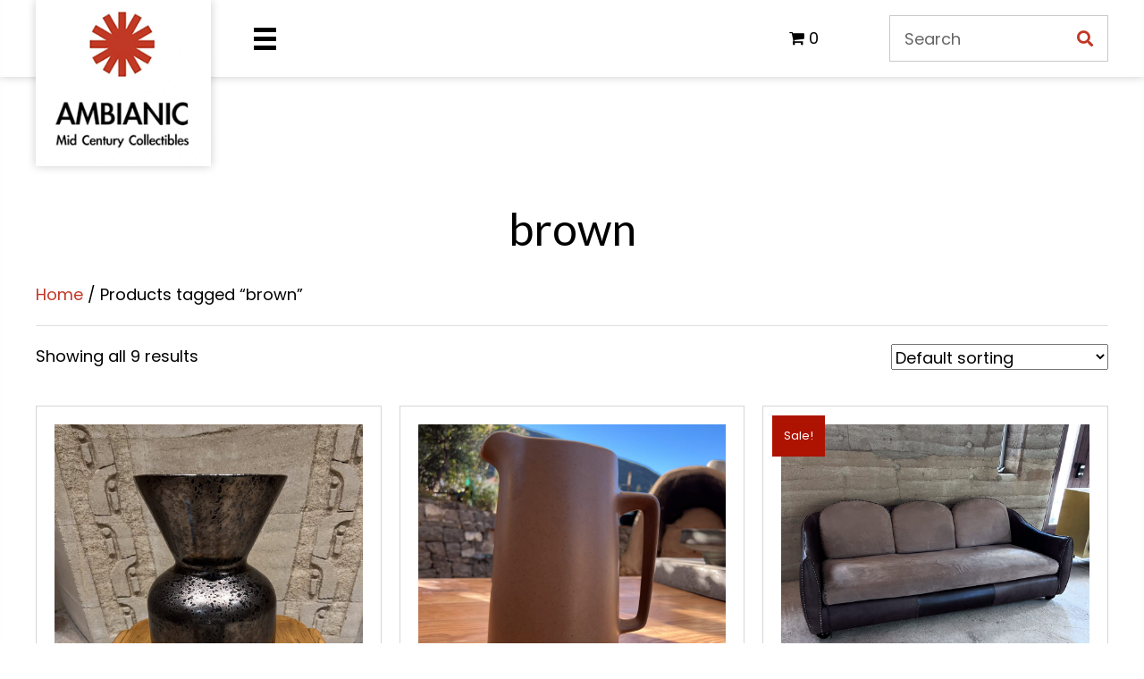

--- FILE ---
content_type: text/html; charset=UTF-8
request_url: https://ambianic.com/product-tag/brown/
body_size: 25870
content:
<!DOCTYPE html>
<html lang="en-US">
<head>
<meta charset="UTF-8" />
<meta name='viewport' content='width=device-width, initial-scale=1.0' />
<meta http-equiv='X-UA-Compatible' content='IE=edge' />
<link rel="profile" href="https://gmpg.org/xfn/11" />
<meta name='robots' content='index, follow, max-image-preview:large, max-snippet:-1, max-video-preview:-1' />
	<style>img:is([sizes="auto" i], [sizes^="auto," i]) { contain-intrinsic-size: 3000px 1500px }</style>
	
	<!-- This site is optimized with the Yoast SEO plugin v26.7 - https://yoast.com/wordpress/plugins/seo/ -->
	<title>brown Archives - Ambianic</title>
	<link rel="canonical" href="https://ambianic.com/product-tag/brown/" />
	<meta property="og:locale" content="en_US" />
	<meta property="og:type" content="article" />
	<meta property="og:title" content="brown Archives - Ambianic" />
	<meta property="og:url" content="https://ambianic.com/product-tag/brown/" />
	<meta property="og:site_name" content="Ambianic" />
	<meta property="og:image" content="https://ambianic.com/wp-content/uploads/2023/03/Layer-46-1.png" />
	<meta property="og:image:width" content="781" />
	<meta property="og:image:height" content="799" />
	<meta property="og:image:type" content="image/png" />
	<meta name="twitter:card" content="summary_large_image" />
	<meta name="twitter:site" content="@AMBIANIC" />
	<script type="application/ld+json" class="yoast-schema-graph">{"@context":"https://schema.org","@graph":[{"@type":"CollectionPage","@id":"https://ambianic.com/product-tag/brown/","url":"https://ambianic.com/product-tag/brown/","name":"brown Archives - Ambianic","isPartOf":{"@id":"https://ambianic.com/#website"},"primaryImageOfPage":{"@id":"https://ambianic.com/product-tag/brown/#primaryimage"},"image":{"@id":"https://ambianic.com/product-tag/brown/#primaryimage"},"thumbnailUrl":"https://ambianic.com/wp-content/uploads/2024/03/ConePlanterBrownSpotted03-24-1.jpg","breadcrumb":{"@id":"https://ambianic.com/product-tag/brown/#breadcrumb"},"inLanguage":"en-US"},{"@type":"ImageObject","inLanguage":"en-US","@id":"https://ambianic.com/product-tag/brown/#primaryimage","url":"https://ambianic.com/wp-content/uploads/2024/03/ConePlanterBrownSpotted03-24-1.jpg","contentUrl":"https://ambianic.com/wp-content/uploads/2024/03/ConePlanterBrownSpotted03-24-1.jpg","width":1080,"height":1080},{"@type":"BreadcrumbList","@id":"https://ambianic.com/product-tag/brown/#breadcrumb","itemListElement":[{"@type":"ListItem","position":1,"name":"Home","item":"https://ambianic.com/"},{"@type":"ListItem","position":2,"name":"brown"}]},{"@type":"WebSite","@id":"https://ambianic.com/#website","url":"https://ambianic.com/","name":"Ambianic","description":"Decorate Your Home With Passion","publisher":{"@id":"https://ambianic.com/#organization"},"potentialAction":[{"@type":"SearchAction","target":{"@type":"EntryPoint","urlTemplate":"https://ambianic.com/?s={search_term_string}"},"query-input":{"@type":"PropertyValueSpecification","valueRequired":true,"valueName":"search_term_string"}}],"inLanguage":"en-US"},{"@type":"Organization","@id":"https://ambianic.com/#organization","name":"Ambianic","url":"https://ambianic.com/","logo":{"@type":"ImageObject","inLanguage":"en-US","@id":"https://ambianic.com/#/schema/logo/image/","url":"https://ambianic.com/wp-content/uploads/2023/03/logo.jpg","contentUrl":"https://ambianic.com/wp-content/uploads/2023/03/logo.jpg","width":225,"height":214,"caption":"Ambianic"},"image":{"@id":"https://ambianic.com/#/schema/logo/image/"},"sameAs":["https://www.facebook.com/100069529367806/professional_dashboard/insights/?ref=comet_direct_url_navigation","https://x.com/AMBIANIC"]}]}</script>
	<!-- / Yoast SEO plugin. -->


<link rel='dns-prefetch' href='//fonts.googleapis.com' />
<link href='https://fonts.gstatic.com' crossorigin rel='preconnect' />
<link rel="alternate" type="application/rss+xml" title="Ambianic &raquo; Feed" href="https://ambianic.com/feed/" />
<link rel="alternate" type="application/rss+xml" title="Ambianic &raquo; Comments Feed" href="https://ambianic.com/comments/feed/" />
<link rel="alternate" type="application/rss+xml" title="Ambianic &raquo; brown Tag Feed" href="https://ambianic.com/product-tag/brown/feed/" />
<link rel="preload" href="https://ambianic.com/wp-content/plugins/bb-plugin/fonts/fontawesome/5.15.4/webfonts/fa-solid-900.woff2" as="font" type="font/woff2" crossorigin="anonymous">
<link rel="preload" href="https://ambianic.com/wp-content/plugins/bb-plugin/fonts/fontawesome/5.15.4/webfonts/fa-brands-400.woff2" as="font" type="font/woff2" crossorigin="anonymous">
<script>
window._wpemojiSettings = {"baseUrl":"https:\/\/s.w.org\/images\/core\/emoji\/16.0.1\/72x72\/","ext":".png","svgUrl":"https:\/\/s.w.org\/images\/core\/emoji\/16.0.1\/svg\/","svgExt":".svg","source":{"concatemoji":"https:\/\/ambianic.com\/wp-includes\/js\/wp-emoji-release.min.js?ver=6.8.3"}};
/*! This file is auto-generated */
!function(s,n){var o,i,e;function c(e){try{var t={supportTests:e,timestamp:(new Date).valueOf()};sessionStorage.setItem(o,JSON.stringify(t))}catch(e){}}function p(e,t,n){e.clearRect(0,0,e.canvas.width,e.canvas.height),e.fillText(t,0,0);var t=new Uint32Array(e.getImageData(0,0,e.canvas.width,e.canvas.height).data),a=(e.clearRect(0,0,e.canvas.width,e.canvas.height),e.fillText(n,0,0),new Uint32Array(e.getImageData(0,0,e.canvas.width,e.canvas.height).data));return t.every(function(e,t){return e===a[t]})}function u(e,t){e.clearRect(0,0,e.canvas.width,e.canvas.height),e.fillText(t,0,0);for(var n=e.getImageData(16,16,1,1),a=0;a<n.data.length;a++)if(0!==n.data[a])return!1;return!0}function f(e,t,n,a){switch(t){case"flag":return n(e,"\ud83c\udff3\ufe0f\u200d\u26a7\ufe0f","\ud83c\udff3\ufe0f\u200b\u26a7\ufe0f")?!1:!n(e,"\ud83c\udde8\ud83c\uddf6","\ud83c\udde8\u200b\ud83c\uddf6")&&!n(e,"\ud83c\udff4\udb40\udc67\udb40\udc62\udb40\udc65\udb40\udc6e\udb40\udc67\udb40\udc7f","\ud83c\udff4\u200b\udb40\udc67\u200b\udb40\udc62\u200b\udb40\udc65\u200b\udb40\udc6e\u200b\udb40\udc67\u200b\udb40\udc7f");case"emoji":return!a(e,"\ud83e\udedf")}return!1}function g(e,t,n,a){var r="undefined"!=typeof WorkerGlobalScope&&self instanceof WorkerGlobalScope?new OffscreenCanvas(300,150):s.createElement("canvas"),o=r.getContext("2d",{willReadFrequently:!0}),i=(o.textBaseline="top",o.font="600 32px Arial",{});return e.forEach(function(e){i[e]=t(o,e,n,a)}),i}function t(e){var t=s.createElement("script");t.src=e,t.defer=!0,s.head.appendChild(t)}"undefined"!=typeof Promise&&(o="wpEmojiSettingsSupports",i=["flag","emoji"],n.supports={everything:!0,everythingExceptFlag:!0},e=new Promise(function(e){s.addEventListener("DOMContentLoaded",e,{once:!0})}),new Promise(function(t){var n=function(){try{var e=JSON.parse(sessionStorage.getItem(o));if("object"==typeof e&&"number"==typeof e.timestamp&&(new Date).valueOf()<e.timestamp+604800&&"object"==typeof e.supportTests)return e.supportTests}catch(e){}return null}();if(!n){if("undefined"!=typeof Worker&&"undefined"!=typeof OffscreenCanvas&&"undefined"!=typeof URL&&URL.createObjectURL&&"undefined"!=typeof Blob)try{var e="postMessage("+g.toString()+"("+[JSON.stringify(i),f.toString(),p.toString(),u.toString()].join(",")+"));",a=new Blob([e],{type:"text/javascript"}),r=new Worker(URL.createObjectURL(a),{name:"wpTestEmojiSupports"});return void(r.onmessage=function(e){c(n=e.data),r.terminate(),t(n)})}catch(e){}c(n=g(i,f,p,u))}t(n)}).then(function(e){for(var t in e)n.supports[t]=e[t],n.supports.everything=n.supports.everything&&n.supports[t],"flag"!==t&&(n.supports.everythingExceptFlag=n.supports.everythingExceptFlag&&n.supports[t]);n.supports.everythingExceptFlag=n.supports.everythingExceptFlag&&!n.supports.flag,n.DOMReady=!1,n.readyCallback=function(){n.DOMReady=!0}}).then(function(){return e}).then(function(){var e;n.supports.everything||(n.readyCallback(),(e=n.source||{}).concatemoji?t(e.concatemoji):e.wpemoji&&e.twemoji&&(t(e.twemoji),t(e.wpemoji)))}))}((window,document),window._wpemojiSettings);
</script>
<link rel='stylesheet' id='godaddy-payments-payinperson-main-styles-css' href='https://ambianic.com/wp-content/mu-plugins/vendor/godaddy/mwc-core/assets/css/pay-in-person-method.css' media='all' />
<style id='wp-emoji-styles-inline-css'>

	img.wp-smiley, img.emoji {
		display: inline !important;
		border: none !important;
		box-shadow: none !important;
		height: 1em !important;
		width: 1em !important;
		margin: 0 0.07em !important;
		vertical-align: -0.1em !important;
		background: none !important;
		padding: 0 !important;
	}
</style>
<link rel='stylesheet' id='wp-block-library-css' href='https://ambianic.com/wp-includes/css/dist/block-library/style.min.css?ver=6.8.3' media='all' />
<style id='wp-block-library-theme-inline-css'>
.wp-block-audio :where(figcaption){color:#555;font-size:13px;text-align:center}.is-dark-theme .wp-block-audio :where(figcaption){color:#ffffffa6}.wp-block-audio{margin:0 0 1em}.wp-block-code{border:1px solid #ccc;border-radius:4px;font-family:Menlo,Consolas,monaco,monospace;padding:.8em 1em}.wp-block-embed :where(figcaption){color:#555;font-size:13px;text-align:center}.is-dark-theme .wp-block-embed :where(figcaption){color:#ffffffa6}.wp-block-embed{margin:0 0 1em}.blocks-gallery-caption{color:#555;font-size:13px;text-align:center}.is-dark-theme .blocks-gallery-caption{color:#ffffffa6}:root :where(.wp-block-image figcaption){color:#555;font-size:13px;text-align:center}.is-dark-theme :root :where(.wp-block-image figcaption){color:#ffffffa6}.wp-block-image{margin:0 0 1em}.wp-block-pullquote{border-bottom:4px solid;border-top:4px solid;color:currentColor;margin-bottom:1.75em}.wp-block-pullquote cite,.wp-block-pullquote footer,.wp-block-pullquote__citation{color:currentColor;font-size:.8125em;font-style:normal;text-transform:uppercase}.wp-block-quote{border-left:.25em solid;margin:0 0 1.75em;padding-left:1em}.wp-block-quote cite,.wp-block-quote footer{color:currentColor;font-size:.8125em;font-style:normal;position:relative}.wp-block-quote:where(.has-text-align-right){border-left:none;border-right:.25em solid;padding-left:0;padding-right:1em}.wp-block-quote:where(.has-text-align-center){border:none;padding-left:0}.wp-block-quote.is-large,.wp-block-quote.is-style-large,.wp-block-quote:where(.is-style-plain){border:none}.wp-block-search .wp-block-search__label{font-weight:700}.wp-block-search__button{border:1px solid #ccc;padding:.375em .625em}:where(.wp-block-group.has-background){padding:1.25em 2.375em}.wp-block-separator.has-css-opacity{opacity:.4}.wp-block-separator{border:none;border-bottom:2px solid;margin-left:auto;margin-right:auto}.wp-block-separator.has-alpha-channel-opacity{opacity:1}.wp-block-separator:not(.is-style-wide):not(.is-style-dots){width:100px}.wp-block-separator.has-background:not(.is-style-dots){border-bottom:none;height:1px}.wp-block-separator.has-background:not(.is-style-wide):not(.is-style-dots){height:2px}.wp-block-table{margin:0 0 1em}.wp-block-table td,.wp-block-table th{word-break:normal}.wp-block-table :where(figcaption){color:#555;font-size:13px;text-align:center}.is-dark-theme .wp-block-table :where(figcaption){color:#ffffffa6}.wp-block-video :where(figcaption){color:#555;font-size:13px;text-align:center}.is-dark-theme .wp-block-video :where(figcaption){color:#ffffffa6}.wp-block-video{margin:0 0 1em}:root :where(.wp-block-template-part.has-background){margin-bottom:0;margin-top:0;padding:1.25em 2.375em}
</style>
<style id='classic-theme-styles-inline-css'>
/*! This file is auto-generated */
.wp-block-button__link{color:#fff;background-color:#32373c;border-radius:9999px;box-shadow:none;text-decoration:none;padding:calc(.667em + 2px) calc(1.333em + 2px);font-size:1.125em}.wp-block-file__button{background:#32373c;color:#fff;text-decoration:none}
</style>
<style id='global-styles-inline-css'>
:root{--wp--preset--aspect-ratio--square: 1;--wp--preset--aspect-ratio--4-3: 4/3;--wp--preset--aspect-ratio--3-4: 3/4;--wp--preset--aspect-ratio--3-2: 3/2;--wp--preset--aspect-ratio--2-3: 2/3;--wp--preset--aspect-ratio--16-9: 16/9;--wp--preset--aspect-ratio--9-16: 9/16;--wp--preset--color--black: #000000;--wp--preset--color--cyan-bluish-gray: #abb8c3;--wp--preset--color--white: #ffffff;--wp--preset--color--pale-pink: #f78da7;--wp--preset--color--vivid-red: #cf2e2e;--wp--preset--color--luminous-vivid-orange: #ff6900;--wp--preset--color--luminous-vivid-amber: #fcb900;--wp--preset--color--light-green-cyan: #7bdcb5;--wp--preset--color--vivid-green-cyan: #00d084;--wp--preset--color--pale-cyan-blue: #8ed1fc;--wp--preset--color--vivid-cyan-blue: #0693e3;--wp--preset--color--vivid-purple: #9b51e0;--wp--preset--gradient--vivid-cyan-blue-to-vivid-purple: linear-gradient(135deg,rgba(6,147,227,1) 0%,rgb(155,81,224) 100%);--wp--preset--gradient--light-green-cyan-to-vivid-green-cyan: linear-gradient(135deg,rgb(122,220,180) 0%,rgb(0,208,130) 100%);--wp--preset--gradient--luminous-vivid-amber-to-luminous-vivid-orange: linear-gradient(135deg,rgba(252,185,0,1) 0%,rgba(255,105,0,1) 100%);--wp--preset--gradient--luminous-vivid-orange-to-vivid-red: linear-gradient(135deg,rgba(255,105,0,1) 0%,rgb(207,46,46) 100%);--wp--preset--gradient--very-light-gray-to-cyan-bluish-gray: linear-gradient(135deg,rgb(238,238,238) 0%,rgb(169,184,195) 100%);--wp--preset--gradient--cool-to-warm-spectrum: linear-gradient(135deg,rgb(74,234,220) 0%,rgb(151,120,209) 20%,rgb(207,42,186) 40%,rgb(238,44,130) 60%,rgb(251,105,98) 80%,rgb(254,248,76) 100%);--wp--preset--gradient--blush-light-purple: linear-gradient(135deg,rgb(255,206,236) 0%,rgb(152,150,240) 100%);--wp--preset--gradient--blush-bordeaux: linear-gradient(135deg,rgb(254,205,165) 0%,rgb(254,45,45) 50%,rgb(107,0,62) 100%);--wp--preset--gradient--luminous-dusk: linear-gradient(135deg,rgb(255,203,112) 0%,rgb(199,81,192) 50%,rgb(65,88,208) 100%);--wp--preset--gradient--pale-ocean: linear-gradient(135deg,rgb(255,245,203) 0%,rgb(182,227,212) 50%,rgb(51,167,181) 100%);--wp--preset--gradient--electric-grass: linear-gradient(135deg,rgb(202,248,128) 0%,rgb(113,206,126) 100%);--wp--preset--gradient--midnight: linear-gradient(135deg,rgb(2,3,129) 0%,rgb(40,116,252) 100%);--wp--preset--font-size--small: 13px;--wp--preset--font-size--medium: 20px;--wp--preset--font-size--large: 36px;--wp--preset--font-size--x-large: 42px;--wp--preset--spacing--20: 0.44rem;--wp--preset--spacing--30: 0.67rem;--wp--preset--spacing--40: 1rem;--wp--preset--spacing--50: 1.5rem;--wp--preset--spacing--60: 2.25rem;--wp--preset--spacing--70: 3.38rem;--wp--preset--spacing--80: 5.06rem;--wp--preset--shadow--natural: 6px 6px 9px rgba(0, 0, 0, 0.2);--wp--preset--shadow--deep: 12px 12px 50px rgba(0, 0, 0, 0.4);--wp--preset--shadow--sharp: 6px 6px 0px rgba(0, 0, 0, 0.2);--wp--preset--shadow--outlined: 6px 6px 0px -3px rgba(255, 255, 255, 1), 6px 6px rgba(0, 0, 0, 1);--wp--preset--shadow--crisp: 6px 6px 0px rgba(0, 0, 0, 1);}:where(.is-layout-flex){gap: 0.5em;}:where(.is-layout-grid){gap: 0.5em;}body .is-layout-flex{display: flex;}.is-layout-flex{flex-wrap: wrap;align-items: center;}.is-layout-flex > :is(*, div){margin: 0;}body .is-layout-grid{display: grid;}.is-layout-grid > :is(*, div){margin: 0;}:where(.wp-block-columns.is-layout-flex){gap: 2em;}:where(.wp-block-columns.is-layout-grid){gap: 2em;}:where(.wp-block-post-template.is-layout-flex){gap: 1.25em;}:where(.wp-block-post-template.is-layout-grid){gap: 1.25em;}.has-black-color{color: var(--wp--preset--color--black) !important;}.has-cyan-bluish-gray-color{color: var(--wp--preset--color--cyan-bluish-gray) !important;}.has-white-color{color: var(--wp--preset--color--white) !important;}.has-pale-pink-color{color: var(--wp--preset--color--pale-pink) !important;}.has-vivid-red-color{color: var(--wp--preset--color--vivid-red) !important;}.has-luminous-vivid-orange-color{color: var(--wp--preset--color--luminous-vivid-orange) !important;}.has-luminous-vivid-amber-color{color: var(--wp--preset--color--luminous-vivid-amber) !important;}.has-light-green-cyan-color{color: var(--wp--preset--color--light-green-cyan) !important;}.has-vivid-green-cyan-color{color: var(--wp--preset--color--vivid-green-cyan) !important;}.has-pale-cyan-blue-color{color: var(--wp--preset--color--pale-cyan-blue) !important;}.has-vivid-cyan-blue-color{color: var(--wp--preset--color--vivid-cyan-blue) !important;}.has-vivid-purple-color{color: var(--wp--preset--color--vivid-purple) !important;}.has-black-background-color{background-color: var(--wp--preset--color--black) !important;}.has-cyan-bluish-gray-background-color{background-color: var(--wp--preset--color--cyan-bluish-gray) !important;}.has-white-background-color{background-color: var(--wp--preset--color--white) !important;}.has-pale-pink-background-color{background-color: var(--wp--preset--color--pale-pink) !important;}.has-vivid-red-background-color{background-color: var(--wp--preset--color--vivid-red) !important;}.has-luminous-vivid-orange-background-color{background-color: var(--wp--preset--color--luminous-vivid-orange) !important;}.has-luminous-vivid-amber-background-color{background-color: var(--wp--preset--color--luminous-vivid-amber) !important;}.has-light-green-cyan-background-color{background-color: var(--wp--preset--color--light-green-cyan) !important;}.has-vivid-green-cyan-background-color{background-color: var(--wp--preset--color--vivid-green-cyan) !important;}.has-pale-cyan-blue-background-color{background-color: var(--wp--preset--color--pale-cyan-blue) !important;}.has-vivid-cyan-blue-background-color{background-color: var(--wp--preset--color--vivid-cyan-blue) !important;}.has-vivid-purple-background-color{background-color: var(--wp--preset--color--vivid-purple) !important;}.has-black-border-color{border-color: var(--wp--preset--color--black) !important;}.has-cyan-bluish-gray-border-color{border-color: var(--wp--preset--color--cyan-bluish-gray) !important;}.has-white-border-color{border-color: var(--wp--preset--color--white) !important;}.has-pale-pink-border-color{border-color: var(--wp--preset--color--pale-pink) !important;}.has-vivid-red-border-color{border-color: var(--wp--preset--color--vivid-red) !important;}.has-luminous-vivid-orange-border-color{border-color: var(--wp--preset--color--luminous-vivid-orange) !important;}.has-luminous-vivid-amber-border-color{border-color: var(--wp--preset--color--luminous-vivid-amber) !important;}.has-light-green-cyan-border-color{border-color: var(--wp--preset--color--light-green-cyan) !important;}.has-vivid-green-cyan-border-color{border-color: var(--wp--preset--color--vivid-green-cyan) !important;}.has-pale-cyan-blue-border-color{border-color: var(--wp--preset--color--pale-cyan-blue) !important;}.has-vivid-cyan-blue-border-color{border-color: var(--wp--preset--color--vivid-cyan-blue) !important;}.has-vivid-purple-border-color{border-color: var(--wp--preset--color--vivid-purple) !important;}.has-vivid-cyan-blue-to-vivid-purple-gradient-background{background: var(--wp--preset--gradient--vivid-cyan-blue-to-vivid-purple) !important;}.has-light-green-cyan-to-vivid-green-cyan-gradient-background{background: var(--wp--preset--gradient--light-green-cyan-to-vivid-green-cyan) !important;}.has-luminous-vivid-amber-to-luminous-vivid-orange-gradient-background{background: var(--wp--preset--gradient--luminous-vivid-amber-to-luminous-vivid-orange) !important;}.has-luminous-vivid-orange-to-vivid-red-gradient-background{background: var(--wp--preset--gradient--luminous-vivid-orange-to-vivid-red) !important;}.has-very-light-gray-to-cyan-bluish-gray-gradient-background{background: var(--wp--preset--gradient--very-light-gray-to-cyan-bluish-gray) !important;}.has-cool-to-warm-spectrum-gradient-background{background: var(--wp--preset--gradient--cool-to-warm-spectrum) !important;}.has-blush-light-purple-gradient-background{background: var(--wp--preset--gradient--blush-light-purple) !important;}.has-blush-bordeaux-gradient-background{background: var(--wp--preset--gradient--blush-bordeaux) !important;}.has-luminous-dusk-gradient-background{background: var(--wp--preset--gradient--luminous-dusk) !important;}.has-pale-ocean-gradient-background{background: var(--wp--preset--gradient--pale-ocean) !important;}.has-electric-grass-gradient-background{background: var(--wp--preset--gradient--electric-grass) !important;}.has-midnight-gradient-background{background: var(--wp--preset--gradient--midnight) !important;}.has-small-font-size{font-size: var(--wp--preset--font-size--small) !important;}.has-medium-font-size{font-size: var(--wp--preset--font-size--medium) !important;}.has-large-font-size{font-size: var(--wp--preset--font-size--large) !important;}.has-x-large-font-size{font-size: var(--wp--preset--font-size--x-large) !important;}
:where(.wp-block-post-template.is-layout-flex){gap: 1.25em;}:where(.wp-block-post-template.is-layout-grid){gap: 1.25em;}
:where(.wp-block-columns.is-layout-flex){gap: 2em;}:where(.wp-block-columns.is-layout-grid){gap: 2em;}
:root :where(.wp-block-pullquote){font-size: 1.5em;line-height: 1.6;}
</style>
<link rel='stylesheet' id='woocommerce-layout-css' href='https://ambianic.com/wp-content/plugins/woocommerce/assets/css/woocommerce-layout.css?ver=8.5.4' media='all' />
<link rel='stylesheet' id='woocommerce-smallscreen-css' href='https://ambianic.com/wp-content/plugins/woocommerce/assets/css/woocommerce-smallscreen.css?ver=8.5.4' media='only screen and (max-width: 767px)' />
<link rel='stylesheet' id='woocommerce-general-css' href='https://ambianic.com/wp-content/plugins/woocommerce/assets/css/woocommerce.css?ver=8.5.4' media='all' />
<style id='woocommerce-inline-inline-css'>
.woocommerce form .form-row .required { visibility: visible; }
</style>
<link rel='stylesheet' id='wp-components-css' href='https://ambianic.com/wp-includes/css/dist/components/style.min.css?ver=6.8.3' media='all' />
<link rel='stylesheet' id='godaddy-styles-css' href='https://ambianic.com/wp-content/mu-plugins/vendor/wpex/godaddy-launch/includes/Dependencies/GoDaddy/Styles/build/latest.css?ver=2.0.2' media='all' />
<link rel='stylesheet' id='font-awesome-5-css' href='https://ambianic.com/wp-content/plugins/bb-plugin/fonts/fontawesome/5.15.4/css/all.min.css?ver=2.7.0.4' media='all' />
<link rel='stylesheet' id='font-awesome-css' href='https://ambianic.com/wp-content/plugins/bb-plugin/fonts/fontawesome/5.15.4/css/v4-shims.min.css?ver=2.7.0.4' media='all' />
<link rel='stylesheet' id='uabb-animate-css' href='https://ambianic.com/wp-content/plugins/bb-ultimate-addon/modules/info-list/css/animate.css' media='all' />
<link rel='stylesheet' id='fl-builder-layout-bundle-927f0370b32598e7c674ae62ab4187a6-css' href='https://ambianic.com/wp-content/uploads/bb-plugin/cache/927f0370b32598e7c674ae62ab4187a6-layout-bundle.css?ver=2.7.0.4-1.4.6.1' media='all' />
<link rel='stylesheet' id='dgwt-wcas-style-css' href='https://ambianic.com/wp-content/plugins/ajax-search-for-woocommerce/assets/css/style.min.css?ver=1.26.1' media='all' />
<link rel='stylesheet' id='gd-core-css' href='https://ambianic.com/wp-content/plugins/pws-core/public/css/GD-cORe-public.css?ver=4.0.0' media='all' />
<link rel='stylesheet' id='wpmenucart-icons-css' href='https://ambianic.com/wp-content/plugins/wp-menu-cart-pro/assets/css/wpmenucart-icons-pro.min.css?ver=3.9.0' media='all' />
<style id='wpmenucart-icons-inline-css'>
@font-face {
    font-family:'WPMenuCart';
    src: url('https://ambianic.com/wp-content/plugins/wp-menu-cart-pro/assets/fonts/WPMenuCart.eot');
    src: url('https://ambianic.com/wp-content/plugins/wp-menu-cart-pro/assets/fonts/WPMenuCart.eot?#iefix') format('embedded-opentype'),
         url('https://ambianic.com/wp-content/plugins/wp-menu-cart-pro/assets/fonts/WPMenuCart.woff2') format('woff2'),
         url('https://ambianic.com/wp-content/plugins/wp-menu-cart-pro/assets/fonts/WPMenuCart.woff') format('woff'),
         url('https://ambianic.com/wp-content/plugins/wp-menu-cart-pro/assets/fonts/WPMenuCart.ttf') format('truetype'),
         url('https://ambianic.com/wp-content/plugins/wp-menu-cart-pro/assets/fonts/WPMenuCart.svg#WPMenuCart') format('svg');
    font-weight:normal;
	font-style:normal;
	font-display:swap;
}
</style>
<link rel='stylesheet' id='wpmenucart-css' href='https://ambianic.com/wp-content/plugins/wp-menu-cart-pro/assets/css/wpmenucart-main.min.css?ver=3.9.0' media='all' />
<link rel='stylesheet' id='jquery-magnificpopup-css' href='https://ambianic.com/wp-content/plugins/bb-plugin/css/jquery.magnificpopup.min.css?ver=2.7.0.4' media='all' />
<link rel='stylesheet' id='base-4-css' href='https://ambianic.com/wp-content/themes/bb-theme/css/base-4.min.css?ver=1.7.13' media='all' />
<link rel='stylesheet' id='fl-automator-skin-css' href='https://ambianic.com/wp-content/uploads/bb-theme/skin-65e8f76942c95.css?ver=1.7.13' media='all' />
<link rel='stylesheet' id='pp-animate-css' href='https://ambianic.com/wp-content/plugins/bbpowerpack/assets/css/animate.min.css?ver=3.5.1' media='all' />
<link rel='stylesheet' id='fl-builder-google-fonts-b2ebb4e970bb60e66eeb63bfd89281ad-css' href='//fonts.googleapis.com/css?family=Poppins%3A400&#038;ver=6.8.3' media='all' />
<script src="https://ambianic.com/wp-includes/js/jquery/jquery.min.js?ver=3.7.1" id="jquery-core-js"></script>
<script src="https://ambianic.com/wp-includes/js/jquery/jquery-migrate.min.js?ver=3.4.1" id="jquery-migrate-js"></script>
<script src="https://ambianic.com/wp-content/plugins/woocommerce/assets/js/jquery-blockui/jquery.blockUI.min.js?ver=2.7.0-wc.8.5.4" id="jquery-blockui-js" defer data-wp-strategy="defer"></script>
<script id="wc-add-to-cart-js-extra">
var wc_add_to_cart_params = {"ajax_url":"\/wp-admin\/admin-ajax.php","wc_ajax_url":"\/?wc-ajax=%%endpoint%%","i18n_view_cart":"View cart","cart_url":"https:\/\/ambianic.com\/cart\/","is_cart":"","cart_redirect_after_add":"no"};
</script>
<script src="https://ambianic.com/wp-content/plugins/woocommerce/assets/js/frontend/add-to-cart.min.js?ver=8.5.4" id="wc-add-to-cart-js" defer data-wp-strategy="defer"></script>
<script src="https://ambianic.com/wp-content/plugins/woocommerce/assets/js/js-cookie/js.cookie.min.js?ver=2.1.4-wc.8.5.4" id="js-cookie-js" defer data-wp-strategy="defer"></script>
<script id="woocommerce-js-extra">
var woocommerce_params = {"ajax_url":"\/wp-admin\/admin-ajax.php","wc_ajax_url":"\/?wc-ajax=%%endpoint%%"};
</script>
<script src="https://ambianic.com/wp-content/plugins/woocommerce/assets/js/frontend/woocommerce.min.js?ver=8.5.4" id="woocommerce-js" defer data-wp-strategy="defer"></script>
<script src="https://ambianic.com/wp-includes/js/imagesloaded.min.js?ver=6.8.3" id="imagesloaded-js"></script>
<script src="https://ambianic.com/wp-content/plugins/bbpowerpack/assets/js/jquery.cookie.min.js?ver=1.4.1" id="jquery-cookie-js" defer data-wp-strategy="defer"></script>
<script src="https://ambianic.com/wp-content/plugins/pws-core/public/js/GD-cORe-public.js?ver=4.0.0" id="gd-core-js"></script>
<script src="https://ambianic.com/wp-content/plugins/wp-smush-pro/app/assets/js/smush-lazy-load.min.js?ver=3.15.3" id="smush-lazy-load-js"></script>
<link rel="https://api.w.org/" href="https://ambianic.com/wp-json/" /><link rel="alternate" title="JSON" type="application/json" href="https://ambianic.com/wp-json/wp/v2/product_tag/628" /><link rel="EditURI" type="application/rsd+xml" title="RSD" href="https://ambianic.com/xmlrpc.php?rsd" />
		<script>
			var bb_powerpack = {
				ajaxurl: 'https://ambianic.com/wp-admin/admin-ajax.php',
				search_term: '',
				callback: function() {}
			};
		</script>
				<script>
			document.documentElement.className = document.documentElement.className.replace( 'no-js', 'js' );
		</script>
				<style>
			.dgwt-wcas-ico-magnifier,.dgwt-wcas-ico-magnifier-handler{max-width:20px}.dgwt-wcas-search-wrapp{max-width:600px}		</style>
			<noscript><style>.woocommerce-product-gallery{ opacity: 1 !important; }</style></noscript>
	<link rel="icon" href="https://ambianic.com/wp-content/uploads/2023/03/fav.jpg" sizes="32x32" />
<link rel="icon" href="https://ambianic.com/wp-content/uploads/2023/03/fav.jpg" sizes="192x192" />
<link rel="apple-touch-icon" href="https://ambianic.com/wp-content/uploads/2023/03/fav.jpg" />
<meta name="msapplication-TileImage" content="https://ambianic.com/wp-content/uploads/2023/03/fav.jpg" />
		<style id="wp-custom-css">
			/*-------------------------------
            TYPOGRAPHY 
--------------------------------*/
body p, 
.entry-content p, 
.entry-content ul li,  
.entry-content ul,  
.entry-content a, 
.pp-sub-heading p {

}
a:focus {
    outline: none;
}

/*--------------------------------
            HEADER 
---------------------------------*/
.uabb-creative-menu.off-canvas .menu > li > a{
   display:inline-block;
}
.uabb-creative-menu-mobile-toggle:focus {
    outline: none;
}
/*---
  Media queries? Y/N
---*/

/*-------------------------------
            NAVIGATION
--------------------------------*/
/*---
  Media queries? Y/N
---*/
.uabb-creative-menu .menu.uabb-creative-menu-horizontal ul.sub-menu > li a span.uabb-menu-toggle {
    float: none;
}

/*--------------------------------
            BUTTONS
----------------------------------*/
/*---
  Media queries? Y/N
---*/
a.button, 
span.fl-button-text, 
span.uabb-button-text.uabb-creative-button-text, 
.gform_button.button, 
a.fl-button {

}

/*----------------------------------
            FOOTER
---------------------------------*/
.pp-form-success-message {
    margin-bottom: -20px;
}
.pp-form-success-message p{
	margin-bottom:14px;
}
.fl-builder-content .menu > li > a{
   display:inline-block;
}
/*---
  Media queries? Y/N
---*/
footer ul li a {
display: inline-block;
}

/*------------------------------
            BB MODULES
---------------------------------*/

/*---
  MODULE NAME
  Description of section
  Media queries? Y/N
---*/

/*------------------------------
            PAGE SPECIFIC 
---------------------------------*/
.woocommerce-Price-amount{
	font-size:18px;
}
.fl-builder-content .product-info .fl-post-module-woo-button a.button.add_to_cart_button *, .fl-builder-content .product-info .fl-post-module-woo-button a.button.add_to_cart_button {
    color: #fff;
}
.woocommerce .related h2, .woocommerce-page .related h2, .woocommerce .upsells.products h2, .woocommerce-page .upsells.products h2 {
    text-transform: capitalize;
}
div.woocommerce h2, div.woocommerce h3 {
    font-size: 22px;
    text-transform: capitalize;
}
.woocommerce .cart-collaterals h2, .woocommerce-page .cart-collaterals h2 {
    font-size: 22px;
    text-transform: capitalize;
} 
h1.fl-post-title {
    text-transform: capitalize;
}
span.show-password-input {
    position: relative;
    top: 5px !important;
}
#fl-to-top i {
    color: #000;
}
.footerinfo .uabb-icon-wrap {
    position: relative;
    top: -2px;
}
.fab {
    line-height: 40px;
}
.fl-builder-content .header-cart .fl-module-content .fl-rich-text, .fl-builder-content .header-cart .fl-module-content .fl-rich-text *:hover {
    color: #C13825;
}
h1.fl-post-title {
    text-transform: capitalize;
}
.woocommerce .woocommerce-message, .woocommerce-page .woocommerce-message, .woocommerce .woocommerce-info, .woocommerce-page .woocommerce-info, .woocommerce .woocommerce-error, .woocommerce-page .woocommerce-error {
    line-height: 2.6;
}
.pp-gf-content .gform_wrapper .gfield_error .validation_message {
     font-size: 18px !important;
}
.gform_wrapper .gfield_required {
    font-size: 18px !important;
}
.pp-gf-content .gform_wrapper .gform_validation_errors > h2{
     font-size: 18px !important;
}
.woocommerce table.cart td.actions .coupon .input-text, .woocommerce-page table.cart td.actions .coupon .input-text, .woocommerce .quantity input.qty, .woocommerce-page .quantity input.qty {
    height: 49px;
    border-radius: 0px;
}
.woocommerce form .form-row input.input-text, .woocommerce-page form .form-row input.input-text, .woocommerce form .form-row textarea, .woocommerce-page form .form-row textarea, .woocommerce form .form-row select, .woocommerce-page form .form-row select, .woocommerce table.cart td.actions .coupon .input-text, .woocommerce-page table.cart td.actions .coupon .input-text{
	font-size:18px;
}
form.checkout.woocommerce-checkout {
    text-transform: capitalize;
}
.woocommerce form.login, .woocommerce-page form.login, .woocommerce form.checkout_coupon, .woocommerce-page form.checkout_coupon, .woocommerce form.register, .woocommerce-page form.register {
    text-transform: capitalize;
}
.woocommerce #respond input#submit.disabled, 
.woocommerce #respond input#submit:disabled, 
.woocommerce #respond input#submit:disabled[disabled], 
.woocommerce a.button.disabled, 
.woocommerce a.button:disabled, 
.woocommerce a.button:disabled[disabled], 
.woocommerce button.button.disabled, 
.woocommerce button.button:disabled, 
.woocommerce button.button:disabled[disabled], 
.woocommerce input.button.disabled, 
.woocommerce input.button:disabled, 
.woocommerce input.button:disabled[disabled]{
	  	background-color:#000 !important;
	color: #fff !important;
}
.woocommerce #payment h3, .woocommerce-page #payment h3 {
    padding: 0 0px;
}
#ir-ext-ui{
	display:none !important;
}
/*---
  PAGE NAME
  Description of section
  Media queries? Y/N
---*/

/*------------------------------
	WooCommerce Header search
-------------------------------*/
form.dgwt-wcas-search-form {
    max-width: 400px;
    margin: 0 auto;
}
ul.products.columns-3 {
    padding-left: 0;
}

/*------------------------------
	woocommerce cart Page
-------------------------------*/
.woocommerce table.cart td.actions .coupon .input-text, 
.woocommerce-page table.cart td.actions .coupon .input-text, 
.woocommerce .quantity input.qty, 
.woocommerce-page .quantity input.qty{
	height: 45px;
}
a.checkout-button.button,
.woocommerce-page button.button {
    font-size: 18px !important;
    padding: 10px !important;
    line-height: normal;
}
.woocommerce .quantity .qty {
    width: 70px;
}

/*------------------------------
	WooCommerce Button
-------------------------------*/
.wc-variation-selection-needed {
    text-transform: capitalize;
}
.woocommerce a.button, 
.woocommerce button.button, 
.woocommerce input.button, 
.woocommerce #respond input#submit, 
.woocommerce #content input.button, 
.woocommerce-page a.button, 
.woocommerce-page button.button, 
.woocommerce-page input.button, 
.woocommerce-page #respond input#submit, 
.woocommerce-page #content input.button,
.uabb-woo-products .uabb-woocommerce .uabb-woo-products-summary-wrap .button, 
a.added_to_cart.wc-forward {
    	font-size: 18px !important;
    	border-radius: 0px;
    	border: 0 !important;
    	background-color:#000;
	color: #fff;
	text-transform:uppercase;
	text-align:center;
	padding:10px 20px !important;
	font-weight:400;
	line-height:1.6;
	margin-bottom:5px;
	margin-left: 5px;
}
.uabb-woocommerce ul.products{
	padding-left:0px !important;
}
.woocommerce a.button:hover, 
.woocommerce button.button:hover, 
.woocommerce input.button:hover, 
.woocommerce #respond input#submit:hover, 
.woocommerce #content input.button:hover, 
.woocommerce-page a.button:hover, 
.woocommerce-page button.button:hover, 
.woocommerce-page input.button:hover, 
.woocommerce-page #respond input#submit:hover, 
.woocommerce-page #content input.button:hover, 
a.added_to_cart.wc-forward:hover{
	background-color:#c13825;
	color: #fff;
}

.woocommerce #respond input#submit.disabled, 
.woocommerce #respond input#submit:disabled, 
.woocommerce #respond input#submit:disabled[disabled], 
.woocommerce a.button.disabled, 
.woocommerce a.button:disabled, 
.woocommerce a.button:disabled[disabled], 
.woocommerce button.button.disabled, 
.woocommerce button.button:disabled, 
.woocommerce button.button:disabled[disabled], 
.woocommerce input.button.disabled, 
.woocommerce input.button:disabled, 
.woocommerce input.button:disabled[disabled]{
	color: #fff;
}
.woocommerce .woocommerce-error, 
.woocommerce-page .woocommerce-error, 
.fl-theme-builder-woo-notices, 
.woocommerce-message {
    	position: relative;
	z-index: 9;
}

/*------------------------------
            Shop Product 
---------------------------------*/

.uabb-woo-products-classic .uabb-woo-product-wrapper {
    background: #f2f2f2;
    padding: 10px;
}
.uabb-woocommerce .uabb-woo-products-summary-wrap {
    padding: 0;
}
h2.woocommerce-loop-product__title {
    font-size: 20px !important;
}
.woocommerce ul.products li.product .button {
    margin-top: 1em;
}
span.price span.woocommerce-Price-amount.amount {
    font-size: 20px;
    font-weight: 500;
}
.uabb-quick-view-btn {
    padding: 10px !important;
    margin: 0 0 19px 0px;
}
.woocommerce ul.products li.product, 
.woocommerce-page ul.products li.product {
    margin-right: 0px !important;
    padding: 10px;
}
.uabb-woo-products-classic .uabb-quick-view-btn {
    background: rgba(0, 0, 0, 0.84);
}
woocommerce .related ul.products li.product, 
.woocommerce-page .related ul.products li.product {
    width: 25%;
}
section.related.products ul.products {
    padding-top: 0;
}

/*-------------------------------
        LARGE SCREENS ONLY
---------------------------------*/

@media screen and (min-width: 769px) {
.pp-form-error-message {
    position: absolute;
}
	.header-logo .pp-photo-container .pp-photo-content {
    z-index: 9;
}
	.woocommerce-checkout div#fl-main-content, .woocommerce-account div#fl-main-content, .woocommerce-cart div#fl-main-content {
    padding-top: 100px;
}
	.woocommerce-tabs.wc-tabs-wrapper {
    width: 65%;
}
	.tos-text .pp-sub-heading {
    width: 580px;
    margin: 0 auto;
}
	.fl-theme-builder-woo-notices {
    padding-top: 140px;
}
}

/*-------------------------------
        LAPTOP SCREEN - 1280
---------------------------------*/
@media screen and (max-width : 1480px) and (min-width : 1258px){

}

@media screen and (max-width: 1280px){ 


}

/*-------------------------------
      IPAD PRO SCREENS - 1024
---------------------------------*/

@media screen and (max-width: 1024px){ 


}

/*--------------------------------
    TABLET SCREENS AND SMALLER
--------------------------------*/
@media screen and (max-width: 768px) {
.pp-advanced-menu .menu {
	margin-top: 5px !important;
}
.fl-col-small {
	max-width: 100%;
}
/*Shop Product*/
.woocommerce .cart-collaterals .cart_totals table th, 
.woocommerce .cart-collaterals .cart_totals table td, 
.woocommerce-page .cart-collaterals .cart_totals table th, 
.woocommerce-page .cart-collaterals .cart_totals table td{
	padding: 18px 10px;
}
.woocommerce table.shop_table_responsive tr td:before, 
.woocommerce-page table.shop_table_responsive tr td:before {
    padding-right: 20px;
}
.woocommerce .fl-module-fl-woo-product-meta .product_meta {
    margin-top: 20px !important;
}
.woocommerce ul.products li.product, 
.woocommerce-page ul.products li.product {
    margin: 0;
    padding: 20px;
}
.woocommerce ul.products li.product, 
.woocommerce-page ul.products li.product {
    max-width: 100%;
}
.woocommerce ul.products[class*=columns-] li.product, 
.woocommerce-page ul.products[class*=columns-] li.product {
    margin: 0 0 0px;
}
	.fl-builder-content .footerinfo .uabb-info-list-content-wrapper .uabb-info-list-icon {
    margin-bottom: 0px;
}
	.woocommerce .woocommerce-message, .woocommerce-page .woocommerce-message, .woocommerce .woocommerce-info, .woocommerce-page .woocommerce-info, .woocommerce .woocommerce-error, .woocommerce-page .woocommerce-error{
		text-align:center;
	}
.woocommerce .fl-module-fl-woo-related-products .related ul.products li.product,.woocommerce ul.products li.product, .woocommerce-page ul.products li.product, .woocommerce .related ul.products li.product, .woocommerce-page .related ul.products li.product{
		width: 100% !important;
		max-width:100%;
 margin:0 auto;	}

.woocommerce .related h2, .woocommerce-page .related h2, .woocommerce .upsells.products h2, .woocommerce-page .upsells.products h2 {
    text-align: center;
}
	div#header-col1 {
    order:1;
}
	div#header-col2 {
    order:4;
}
	div#header-col3 {
    order:3;
}
	div#header-col4 {
    order:2;
}
	.pp-form-success-message {
    margin-bottom: -15px;
		text-align: center;
}
}
/*-------------------------------
	MOBILE SCREENS ONLY
---------------------------------*/
@media screen and (max-width: 480px) {
		.product-info .fl-post-grid-title {
     
		margin: 0px 20px 0px 20px;}

/* Category page Droupdown CSS */
.woocommerce .woocommerce-ordering, 
.woocommerce-page .woocommerce-ordering {
    margin-top: 10px;
    float: none;
}
.woocommerce .woocommerce-result-count, 
.woocommerce-page .woocommerce-result-count {
	float: none;
}
.woocommerce table.cart td.actions .coupon .input-text, 
.woocommerce-page table.cart td.actions .coupon .input-text{
	width: 100%;
	margin-bottom: 10px;
}
.woocommerce table.cart td.actions .coupon .button, 
.woocommerce-page table.cart td.actions .coupon .button{
	width: 100%;
}
	.woocommerce a.button, 
.woocommerce button.button, 
.woocommerce input.button, 
.woocommerce #respond input#submit, 
.woocommerce #content input.button, 
.woocommerce-page a.button, 
.woocommerce-page button.button, 
.woocommerce-page input.button, 
.woocommerce-page #respond input#submit, 
.woocommerce-page #content input.button,
.uabb-woo-products .uabb-woocommerce .uabb-woo-products-summary-wrap .button, 
a.added_to_cart.wc-forward {
	padding:10px 10px !important;
}
	.fl-module .fl-post-grid-text {
    padding: 20px 0px;
}
	.woocommerce table.cart td.actions .button, .woocommerce-page table.cart td.actions .button {
    margin-left: -2px;
}
	div#header-col1 {
    width: 60% !important;
		order:1;
		padding-bottom:15px;
}
div#header-col2 {
    width: 20% !important;
		order:2;
}
div#header-col3 {
    width: 30% !important;
		order:4;
}
div#header-col4 {
    width: 70% !important;
		order:3;
}
}		</style>
		</head>
<body class="archive tax-product_tag term-brown term-628 wp-theme-bb-theme theme-bb-theme woocommerce woocommerce-page woocommerce-no-js fl-theme-builder-header fl-theme-builder-header-header fl-theme-builder-footer fl-theme-builder-footer-footer fl-theme-builder-archive fl-theme-builder-archive-shop-category fl-framework-base-4 fl-preset-default fl-full-width fl-scroll-to-top fl-search-active woo-4 woo-products-per-page-16" itemscope="itemscope" itemtype="https://schema.org/WebPage">
<a aria-label="Skip to content" class="fl-screen-reader-text" href="#fl-main-content">Skip to content</a><div class="fl-page">
	<header class="fl-builder-content fl-builder-content-81 fl-builder-global-templates-locked" data-post-id="81" data-type="header" data-sticky="0" data-sticky-on="" data-sticky-breakpoint="medium" data-shrink="0" data-overlay="0" data-overlay-bg="transparent" data-shrink-image-height="50px" role="banner" itemscope="itemscope" itemtype="http://schema.org/WPHeader"><div class="fl-row fl-row-full-width fl-row-bg-none fl-node-4cj9rw8kluza fl-row-default-height fl-row-align-center" data-node="4cj9rw8kluza">
	<div class="fl-row-content-wrap">
		<div class="uabb-row-separator uabb-top-row-separator" >
</div>
						<div class="fl-row-content fl-row-fixed-width fl-node-content">
		
<div class="fl-col-group fl-node-9cv6rfln5juz fl-col-group-equal-height fl-col-group-align-center fl-col-group-custom-width" data-node="9cv6rfln5juz">
			<div id="header-col1" class="fl-col fl-node-mrbutfpg8do2 fl-col-small fl-col-small-full-width fl-col-small-custom-width" data-node="mrbutfpg8do2">
	<div class="fl-col-content fl-node-content"><div class="fl-module fl-module-pp-image fl-node-43n1zltdhfws header-logo" data-node="43n1zltdhfws">
	<div class="fl-module-content fl-node-content">
		<div class="pp-photo-container">
	<div class="pp-photo pp-photo-align-left pp-photo-align-responsive-left" itemscope itemtype="http://schema.org/ImageObject">
		<div class="pp-photo-content">
			<div class="pp-photo-content-inner">
								<a href="https://ambianic.com" target="_self" itemprop="url">
									<img decoding="async"   alt="Ambianic" itemprop="image" height="214" width="225" data-srcset="https://ambianic.com/wp-content/uploads/2023/03/logo.jpg 225w, https://ambianic.com/wp-content/uploads/2023/03/logo-64x61.jpg 64w, https://ambianic.com/wp-content/uploads/2023/03/logo-100x95.jpg 100w"  title="Ambianic" data-src="https://ambianic.com/wp-content/uploads/2023/03/logo.jpg" data-sizes="(max-width: 225px) 100vw, 225px" class="pp-photo-img wp-image-160 size-full lazyload" src="[data-uri]" /><noscript><img decoding="async" class="pp-photo-img wp-image-160 size-full" src="https://ambianic.com/wp-content/uploads/2023/03/logo.jpg" alt="Ambianic" itemprop="image" height="214" width="225" srcset="https://ambianic.com/wp-content/uploads/2023/03/logo.jpg 225w, https://ambianic.com/wp-content/uploads/2023/03/logo-64x61.jpg 64w, https://ambianic.com/wp-content/uploads/2023/03/logo-100x95.jpg 100w" sizes="(max-width: 225px) 100vw, 225px" title="Ambianic"  /></noscript>
					<div class="pp-overlay-bg"></div>
													</a>
							</div>
					</div>
	</div>
</div>
	</div>
</div>
</div>
</div>
			<div id="header-col2" class="fl-col fl-node-6zjwqnkr8ts7 fl-col-small fl-col-small-full-width fl-col-small-custom-width" data-node="6zjwqnkr8ts7">
	<div class="fl-col-content fl-node-content"><div class="fl-module fl-module-uabb-advanced-menu fl-node-zjt480s65xu1 fl-visible-desktop fl-visible-large fl-visible-medium header-menu" data-node="zjt480s65xu1">
	<div class="fl-module-content fl-node-content">
				<div class="uabb-creative-menu-mobile-toggle-container"><div class="uabb-creative-menu-mobile-toggle hamburger" tabindex="0"><div class="uabb-svg-container"><svg version="1.1" class="hamburger-menu" xmlns="https://www.w3.org/2000/svg" xmlns:xlink="https://www.w3.org/1999/xlink" viewBox="0 0 50 50">
<rect class="uabb-hamburger-menu-top" width="50" height="10"/>
<rect class="uabb-hamburger-menu-middle" y="20" width="50" height="10"/>
<rect class="uabb-hamburger-menu-bottom" y="40" width="50" height="10"/>
</svg>
</div></div></div>			<div class="uabb-creative-menu
			 uabb-creative-menu-accordion-collapse			off-canvas">
				<div class="uabb-clear"></div>
				<div class="uabb-off-canvas-menu uabb-menu-left"> <div class="uabb-menu-close-btn">×</div>						<ul id="menu-main" class="menu uabb-creative-menu-horizontal uabb-toggle-arrows"><li id="menu-item-55" class="menu-item menu-item-type-post_type menu-item-object-page menu-item-home uabb-creative-menu uabb-cm-style"><a href="https://ambianic.com/"><span class="menu-item-text">Home</span></a></li>
<li id="menu-item-162" class="menu-item menu-item-type-post_type menu-item-object-page menu-item-has-children uabb-has-submenu uabb-creative-menu uabb-cm-style"><div class="uabb-has-submenu-container"><a href="https://ambianic.com/shop/"><span class="menu-item-text">Shop<span class="uabb-menu-toggle"></span></span></a></div>
<ul class="sub-menu">
	<li id="menu-item-88037" class="menu-item menu-item-type-custom menu-item-object-custom uabb-creative-menu uabb-cm-style"><a href="/product-category/seating/"><span class="menu-item-text">Seating</span></a></li>
	<li id="menu-item-88038" class="menu-item menu-item-type-custom menu-item-object-custom uabb-creative-menu uabb-cm-style"><a href="/product-category/lighting/"><span class="menu-item-text">Lighting</span></a></li>
	<li id="menu-item-88039" class="menu-item menu-item-type-custom menu-item-object-custom uabb-creative-menu uabb-cm-style"><a href="/product-category/storage-case-pieces/"><span class="menu-item-text">Storage</span></a></li>
	<li id="menu-item-88040" class="menu-item menu-item-type-custom menu-item-object-custom uabb-creative-menu uabb-cm-style"><a href="/product-category/tables/"><span class="menu-item-text">Tables</span></a></li>
	<li id="menu-item-88041" class="menu-item menu-item-type-custom menu-item-object-custom uabb-creative-menu uabb-cm-style"><a href="/product-category/art/"><span class="menu-item-text">Art</span></a></li>
	<li id="menu-item-88042" class="menu-item menu-item-type-custom menu-item-object-custom uabb-creative-menu uabb-cm-style"><a href="/product-category/collectables/"><span class="menu-item-text">Collectables</span></a></li>
	<li id="menu-item-88043" class="menu-item menu-item-type-custom menu-item-object-custom uabb-creative-menu uabb-cm-style"><a href="/product-category/kitchen-bar/"><span class="menu-item-text">Kitchen &#038; Bar</span></a></li>
	<li id="menu-item-88044" class="menu-item menu-item-type-custom menu-item-object-custom uabb-creative-menu uabb-cm-style"><a href="/product-category/jewelry/"><span class="menu-item-text">Jewelry</span></a></li>
	<li id="menu-item-88045" class="menu-item menu-item-type-custom menu-item-object-custom uabb-creative-menu uabb-cm-style"><a href="/product-category/beds/"><span class="menu-item-text">Beds</span></a></li>
</ul>
</li>
<li id="menu-item-59" class="menu-item menu-item-type-post_type menu-item-object-page uabb-creative-menu uabb-cm-style"><a href="https://ambianic.com/contact-us/"><span class="menu-item-text">Contact Us</span></a></li>
</ul>				</div>
			</div>
				</div>
</div>
<div class="fl-module fl-module-uabb-advanced-menu fl-node-dvzhbt68ij07 fl-visible-mobile header-menu" data-node="dvzhbt68ij07">
	<div class="fl-module-content fl-node-content">
				<div class="uabb-creative-menu-mobile-toggle-container"><div class="uabb-creative-menu-mobile-toggle hamburger" tabindex="0"><div class="uabb-svg-container"><svg version="1.1" class="hamburger-menu" xmlns="https://www.w3.org/2000/svg" xmlns:xlink="https://www.w3.org/1999/xlink" viewBox="0 0 50 50">
<rect class="uabb-hamburger-menu-top" width="50" height="10"/>
<rect class="uabb-hamburger-menu-middle" y="20" width="50" height="10"/>
<rect class="uabb-hamburger-menu-bottom" y="40" width="50" height="10"/>
</svg>
</div></div></div>			<div class="uabb-creative-menu
			 uabb-creative-menu-accordion-collapse			off-canvas">
				<div class="uabb-clear"></div>
				<div class="uabb-off-canvas-menu uabb-menu-right"> <div class="uabb-menu-close-btn">×</div>						<ul id="menu-main-1" class="menu uabb-creative-menu-horizontal uabb-toggle-arrows"><li id="menu-item-55" class="menu-item menu-item-type-post_type menu-item-object-page menu-item-home uabb-creative-menu uabb-cm-style"><a href="https://ambianic.com/"><span class="menu-item-text">Home</span></a></li>
<li id="menu-item-162" class="menu-item menu-item-type-post_type menu-item-object-page menu-item-has-children uabb-has-submenu uabb-creative-menu uabb-cm-style"><div class="uabb-has-submenu-container"><a href="https://ambianic.com/shop/"><span class="menu-item-text">Shop<span class="uabb-menu-toggle"></span></span></a></div>
<ul class="sub-menu">
	<li id="menu-item-88037" class="menu-item menu-item-type-custom menu-item-object-custom uabb-creative-menu uabb-cm-style"><a href="/product-category/seating/"><span class="menu-item-text">Seating</span></a></li>
	<li id="menu-item-88038" class="menu-item menu-item-type-custom menu-item-object-custom uabb-creative-menu uabb-cm-style"><a href="/product-category/lighting/"><span class="menu-item-text">Lighting</span></a></li>
	<li id="menu-item-88039" class="menu-item menu-item-type-custom menu-item-object-custom uabb-creative-menu uabb-cm-style"><a href="/product-category/storage-case-pieces/"><span class="menu-item-text">Storage</span></a></li>
	<li id="menu-item-88040" class="menu-item menu-item-type-custom menu-item-object-custom uabb-creative-menu uabb-cm-style"><a href="/product-category/tables/"><span class="menu-item-text">Tables</span></a></li>
	<li id="menu-item-88041" class="menu-item menu-item-type-custom menu-item-object-custom uabb-creative-menu uabb-cm-style"><a href="/product-category/art/"><span class="menu-item-text">Art</span></a></li>
	<li id="menu-item-88042" class="menu-item menu-item-type-custom menu-item-object-custom uabb-creative-menu uabb-cm-style"><a href="/product-category/collectables/"><span class="menu-item-text">Collectables</span></a></li>
	<li id="menu-item-88043" class="menu-item menu-item-type-custom menu-item-object-custom uabb-creative-menu uabb-cm-style"><a href="/product-category/kitchen-bar/"><span class="menu-item-text">Kitchen &#038; Bar</span></a></li>
	<li id="menu-item-88044" class="menu-item menu-item-type-custom menu-item-object-custom uabb-creative-menu uabb-cm-style"><a href="/product-category/jewelry/"><span class="menu-item-text">Jewelry</span></a></li>
	<li id="menu-item-88045" class="menu-item menu-item-type-custom menu-item-object-custom uabb-creative-menu uabb-cm-style"><a href="/product-category/beds/"><span class="menu-item-text">Beds</span></a></li>
</ul>
</li>
<li id="menu-item-59" class="menu-item menu-item-type-post_type menu-item-object-page uabb-creative-menu uabb-cm-style"><a href="https://ambianic.com/contact-us/"><span class="menu-item-text">Contact Us</span></a></li>
</ul>				</div>
			</div>
				</div>
</div>
</div>
</div>
			<div id="header-col3" class="fl-col fl-node-e6qm74h3o5l8 fl-col-small fl-col-small-full-width fl-col-small-custom-width" data-node="e6qm74h3o5l8">
	<div class="fl-col-content fl-node-content"><div class="fl-module fl-module-rich-text fl-node-n9g2pkqo3iul header-cart" data-node="n9g2pkqo3iul">
	<div class="fl-module-content fl-node-content">
		<div class="fl-rich-text">
	<p><div class="wpmenucart-shortcode hover" style=""><span class="reload_shortcode">
	
	<a class="wpmenucart-contents empty-wpmenucart-visible wp-block-navigation-item__content" href="https://ambianic.com/shop/" title="Start shopping">
		<i class="wpmenucart-icon-shopping-cart-0" role="img" aria-label="Cart"></i>0
	</a>
	
	
	</span></div></p>
</div>
	</div>
</div>
</div>
</div>
			<div id="header-col4" class="fl-col fl-node-e5quh3v8fldp fl-col-small fl-col-small-full-width fl-col-small-custom-width" data-node="e5quh3v8fldp">
	<div class="fl-col-content fl-node-content"><div class="fl-module fl-module-pp-search-form fl-node-m78zdv62tsgl header-search" data-node="m78zdv62tsgl">
	<div class="fl-module-content fl-node-content">
		<div class="pp-search-form-wrap pp-search-form--style-classic pp-search-form--button-type-icon">
	<form class="pp-search-form" role="search" action="https://ambianic.com" method="get">
				<div class="pp-search-form__container">
						<input  placeholder="Search" class="pp-search-form__input" type="search" name="s" title="Search" value="">
									<button class="pp-search-form__submit" type="submit">
														<i class="fa fa-search" aria-hidden="true"></i>
					<span class="pp-screen-reader-text">Search</span>
												</button>
								</div>
			</form>
</div>	</div>
</div>
</div>
</div>
	</div>
		</div>
	</div>
</div>
</header><div class="uabb-js-breakpoint" style="display: none;"></div>	<div id="fl-main-content" class="fl-page-content" itemprop="mainContentOfPage" role="main">

		<div class="woocommerce-notices-wrapper"></div><div class="fl-builder-content fl-builder-content-102 fl-builder-global-templates-locked" data-post-id="102"><div class="fl-row fl-row-full-width fl-row-bg-none fl-node-vd2am04bwt31 fl-row-default-height fl-row-align-center prod-arch-main" data-node="vd2am04bwt31">
	<div class="fl-row-content-wrap">
		<div class="uabb-row-separator uabb-top-row-separator" >
</div>
						<div class="fl-row-content fl-row-fixed-width fl-node-content">
		
<div class="fl-col-group fl-node-p5e0ivncgy4s" data-node="p5e0ivncgy4s">
			<div class="fl-col fl-node-8k7j4ax0yplw" data-node="8k7j4ax0yplw">
	<div class="fl-col-content fl-node-content"><div class="fl-module fl-module-pp-heading fl-node-9j8ug2ez03pk" data-node="9j8ug2ez03pk">
	<div class="fl-module-content fl-node-content">
		<div class="pp-heading-content">
		<div class="pp-heading  pp-center">
		
		<h1 class="heading-title">

			
			<span class="title-text pp-primary-title">brown</span>

			
			
		</h1>

		
	</div>

	
	</div>
	</div>
</div>
</div>
</div>
	</div>

<div class="fl-col-group fl-node-y9jmc6plxwht" data-node="y9jmc6plxwht">
			<div class="fl-col fl-node-tv96abrd0ku5" data-node="tv96abrd0ku5">
	<div class="fl-col-content fl-node-content"><div class="fl-module fl-module-fl-woo-breadcrumb fl-node-h3ne5qz2yv0i" data-node="h3ne5qz2yv0i">
	<div class="fl-module-content fl-node-content">
		<nav class="woocommerce-breadcrumb" aria-label="Breadcrumb"><a href="https://ambianic.com">Home</a>&nbsp;&#47;&nbsp;Products tagged &ldquo;brown&rdquo;</nav>	</div>
</div>
<div class="fl-module fl-module-separator fl-node-d81zo26f3qa7" data-node="d81zo26f3qa7">
	<div class="fl-module-content fl-node-content">
		<div class="fl-separator"></div>
	</div>
</div>
<div class="fl-module fl-module-post-grid fl-node-asrtw3iuzy6g product-info" data-node="asrtw3iuzy6g">
	<div class="fl-module-content fl-node-content">
		<div class="fl-post-module-woo-ordering"><p class="woocommerce-result-count">
	Showing all 9 results</p>
<form class="woocommerce-ordering" method="get">
	<select name="orderby" class="orderby" aria-label="Shop order">
					<option value="menu_order"  selected='selected'>Default sorting</option>
					<option value="popularity" >Sort by popularity</option>
					<option value="rating" >Sort by average rating</option>
					<option value="date" >Sort by latest</option>
					<option value="price" >Sort by price: low to high</option>
					<option value="price-desc" >Sort by price: high to low</option>
			</select>
	<input type="hidden" name="paged" value="1" />
	</form>
<div class="fl-clear"></div></div>	<div class="fl-post-grid" itemscope="itemscope" itemtype="https://schema.org/Collection">
	<div class="fl-post-column">
<div class="fl-post-grid-post fl-post-grid-image-above-title fl-post-columns-post fl-post-align-center post-96468 product type-product status-publish has-post-thumbnail product_cat-art-pottery product_cat-garden-architectural product_cat-mid-century-3 product_cat-modern-design product_cat-planters-jardinieres product_cat-pottery product_cat-vases product_cat-vintage product_tag-art-pottery product_tag-brown product_tag-glazed product_tag-planter product_tag-speckled product_tag-vase first instock shipping-taxable purchasable product-type-simple" itemscope itemtype="https://schema.org/CreativeWork">

	<meta itemscope itemprop="mainEntityOfPage" itemtype="https://schema.org/WebPage" itemid="https://ambianic.com/product/1960s-sculptural-tapered-planter-brown/" content="1960s Sculptural Tapered Planter Speckled Brown" /><meta itemprop="datePublished" content="2024-03-21" /><meta itemprop="dateModified" content="2024-03-21" /><div itemprop="publisher" itemscope itemtype="https://schema.org/Organization"><meta itemprop="name" content="Ambianic"></div><div itemscope itemprop="author" itemtype="https://schema.org/Person"><meta itemprop="url" content="https://ambianic.com/author/pwsadmin/" /><meta itemprop="name" content="Ambianic" /></div><div itemscope itemprop="image" itemtype="https://schema.org/ImageObject"><meta itemprop="url" content="https://ambianic.com/wp-content/uploads/2024/03/ConePlanterBrownSpotted03-24-1.jpg" /><meta itemprop="width" content="1080" /><meta itemprop="height" content="1080" /></div><div itemprop="interactionStatistic" itemscope itemtype="https://schema.org/InteractionCounter"><meta itemprop="interactionType" content="https://schema.org/CommentAction" /><meta itemprop="userInteractionCount" content="0" /></div>	<div class="fl-post-grid-image">

	
	<a href="https://ambianic.com/product/1960s-sculptural-tapered-planter-brown/" rel="bookmark" title="1960s Sculptural Tapered Planter Speckled Brown">
		<img width="1080" height="1080" src="https://ambianic.com/wp-content/uploads/2024/03/ConePlanterBrownSpotted03-24-1.jpg"  alt="" decoding="async" srcset="https://ambianic.com/wp-content/uploads/2024/03/ConePlanterBrownSpotted03-24-1.jpg 1080w, https://ambianic.com/wp-content/uploads/2024/03/ConePlanterBrownSpotted03-24-1-300x300.jpg 300w, https://ambianic.com/wp-content/uploads/2024/03/ConePlanterBrownSpotted03-24-1-1024x1024.jpg 1024w, https://ambianic.com/wp-content/uploads/2024/03/ConePlanterBrownSpotted03-24-1-150x150.jpg 150w, https://ambianic.com/wp-content/uploads/2024/03/ConePlanterBrownSpotted03-24-1-768x768.jpg 768w, https://ambianic.com/wp-content/uploads/2024/03/ConePlanterBrownSpotted03-24-1-600x600.jpg 600w, https://ambianic.com/wp-content/uploads/2024/03/ConePlanterBrownSpotted03-24-1-100x100.jpg 100w, https://ambianic.com/wp-content/uploads/2024/03/ConePlanterBrownSpotted03-24-1-64x64.jpg 64w" sizes="(max-width: 1080px) 100vw, 1080px" class="attachment-full size-full wp-post-image no-lazyload" />	</a>

	
</div>

	<div class="fl-post-grid-text">

		<h2 class="fl-post-grid-title" itemprop="headline">
			<a href="https://ambianic.com/product/1960s-sculptural-tapered-planter-brown/" title="1960s Sculptural Tapered Planter Speckled Brown">1960s Sculptural Tapered Planter Speckled Brown</a>
		</h2>

		
		
		
		
	
	
	
		<div class="woocommerce fl-post-module-woo-meta fl-post-grid-woo-meta">
	<span class="price"><span class="woocommerce-Price-amount amount"><bdi><span class="woocommerce-Price-currencySymbol">&#36;</span>350.00</bdi></span></span>
</div>
		
		<div class="woocommerce fl-post-module-woo-button fl-post-grid-woo-button"><a href="?add-to-cart=96468" data-quantity="1" class="button product_type_simple add_to_cart_button ajax_add_to_cart" data-product_id="96468" data-product_sku="ACCG0319244" aria-label="Add to cart: &ldquo;1960s Sculptural Tapered Planter Speckled Brown&rdquo;" aria-describedby="" rel="nofollow" data-product_price="350" data-product_name="1960s Sculptural Tapered Planter Speckled Brown" data-google_product_id="">Add to cart</a></div>
	</div>
</div>

</div>
<div class="fl-post-column">
<div class="fl-post-grid-post fl-post-grid-image-above-title fl-post-columns-post fl-post-align-center post-92252 product type-product status-publish has-post-thumbnail product_cat-art-pottery product_cat-barware product_cat-kitchen product_cat-mid-century-3 product_cat-pitcher-carafe product_tag-art-pottery product_tag-brown product_tag-california product_tag-ceramic product_tag-manhattan-beach product_tag-metlox product_tag-pitcher product_tag-pottery product_tag-stoneware product_tag-taupe product_tag-two-tone  instock shipping-taxable purchasable product-type-simple" itemscope itemtype="https://schema.org/CreativeWork">

	<meta itemscope itemprop="mainEntityOfPage" itemtype="https://schema.org/WebPage" itemid="https://ambianic.com/product/1960s-stoneware-pottery-ceramic-pitcher-metlox-manhattan-beach/" content="1960s Stoneware Pottery Ceramic Pitcher Metlox Manhattan Beach" /><meta itemprop="datePublished" content="2024-02-13" /><meta itemprop="dateModified" content="2024-02-13" /><div itemprop="publisher" itemscope itemtype="https://schema.org/Organization"><meta itemprop="name" content="Ambianic"></div><div itemscope itemprop="author" itemtype="https://schema.org/Person"><meta itemprop="url" content="https://ambianic.com/author/pwsadmin/" /><meta itemprop="name" content="Ambianic" /></div><div itemscope itemprop="image" itemtype="https://schema.org/ImageObject"><meta itemprop="url" content="https://ambianic.com/wp-content/uploads/2024/02/MCMPotteryCeramicPitcherTwoTone11-23-1.jpg" /><meta itemprop="width" content="1080" /><meta itemprop="height" content="1080" /></div><div itemprop="interactionStatistic" itemscope itemtype="https://schema.org/InteractionCounter"><meta itemprop="interactionType" content="https://schema.org/CommentAction" /><meta itemprop="userInteractionCount" content="0" /></div>	<div class="fl-post-grid-image">

	
	<a href="https://ambianic.com/product/1960s-stoneware-pottery-ceramic-pitcher-metlox-manhattan-beach/" rel="bookmark" title="1960s Stoneware Pottery Ceramic Pitcher Metlox Manhattan Beach">
		<img width="1080" height="1080" src="https://ambianic.com/wp-content/uploads/2024/02/MCMPotteryCeramicPitcherTwoTone11-23-1.jpg"  alt="" decoding="async" srcset="https://ambianic.com/wp-content/uploads/2024/02/MCMPotteryCeramicPitcherTwoTone11-23-1.jpg 1080w, https://ambianic.com/wp-content/uploads/2024/02/MCMPotteryCeramicPitcherTwoTone11-23-1-300x300.jpg 300w, https://ambianic.com/wp-content/uploads/2024/02/MCMPotteryCeramicPitcherTwoTone11-23-1-1024x1024.jpg 1024w, https://ambianic.com/wp-content/uploads/2024/02/MCMPotteryCeramicPitcherTwoTone11-23-1-150x150.jpg 150w, https://ambianic.com/wp-content/uploads/2024/02/MCMPotteryCeramicPitcherTwoTone11-23-1-768x768.jpg 768w, https://ambianic.com/wp-content/uploads/2024/02/MCMPotteryCeramicPitcherTwoTone11-23-1-600x600.jpg 600w, https://ambianic.com/wp-content/uploads/2024/02/MCMPotteryCeramicPitcherTwoTone11-23-1-100x100.jpg 100w, https://ambianic.com/wp-content/uploads/2024/02/MCMPotteryCeramicPitcherTwoTone11-23-1-64x64.jpg 64w" sizes="(max-width: 1080px) 100vw, 1080px" class="attachment-full size-full wp-post-image no-lazyload" />	</a>

	
</div>

	<div class="fl-post-grid-text">

		<h2 class="fl-post-grid-title" itemprop="headline">
			<a href="https://ambianic.com/product/1960s-stoneware-pottery-ceramic-pitcher-metlox-manhattan-beach/" title="1960s Stoneware Pottery Ceramic Pitcher Metlox Manhattan Beach">1960s Stoneware Pottery Ceramic Pitcher Metlox Manhattan Beach</a>
		</h2>

		
		
		
		
	
	
	
		<div class="woocommerce fl-post-module-woo-meta fl-post-grid-woo-meta">
	<span class="price"><span class="woocommerce-Price-amount amount"><bdi><span class="woocommerce-Price-currencySymbol">&#36;</span>175.00</bdi></span></span>
</div>
		
		<div class="woocommerce fl-post-module-woo-button fl-post-grid-woo-button"><a href="?add-to-cart=92252" data-quantity="1" class="button product_type_simple add_to_cart_button ajax_add_to_cart" data-product_id="92252" data-product_sku="BARG1127232" aria-label="Add to cart: &ldquo;1960s Stoneware Pottery Ceramic Pitcher Metlox Manhattan Beach&rdquo;" aria-describedby="" rel="nofollow" data-product_price="175" data-product_name="1960s Stoneware Pottery Ceramic Pitcher Metlox Manhattan Beach" data-google_product_id="">Add to cart</a></div>
	</div>
</div>

</div>
<div class="fl-post-column">
<div class="fl-post-grid-post fl-post-grid-image-above-title fl-post-columns-post fl-post-align-center post-98182 product type-product status-publish has-post-thumbnail product_cat-europe product_cat-furniture product_cat-leather product_cat-mid-century-3 product_cat-sofa product_tag-brazilian product_tag-brown product_tag-de-sede product_tag-lafer product_tag-leather product_tag-sofa product_tag-swiss product_tag-three-seater product_tag-top-stitch product_tag-whip-stitch  instock sale shipping-taxable purchasable product-type-simple" itemscope itemtype="https://schema.org/CreativeWork">

	<meta itemscope itemprop="mainEntityOfPage" itemtype="https://schema.org/WebPage" itemid="https://ambianic.com/product/1960s-whipstitch-sofa-brown-leather-after-de-sede/" content="1960s Whipstitch Sofa Brown Leather after De Sede" /><meta itemprop="datePublished" content="2024-05-16" /><meta itemprop="dateModified" content="2025-05-14" /><div itemprop="publisher" itemscope itemtype="https://schema.org/Organization"><meta itemprop="name" content="Ambianic"></div><div itemscope itemprop="author" itemtype="https://schema.org/Person"><meta itemprop="url" content="https://ambianic.com/author/pwsadmin/" /><meta itemprop="name" content="Ambianic" /></div><div itemscope itemprop="image" itemtype="https://schema.org/ImageObject"><meta itemprop="url" content="https://ambianic.com/wp-content/uploads/2024/05/LeatherSofaStiches04-24-1.jpg" /><meta itemprop="width" content="1080" /><meta itemprop="height" content="1080" /></div><div itemprop="interactionStatistic" itemscope itemtype="https://schema.org/InteractionCounter"><meta itemprop="interactionType" content="https://schema.org/CommentAction" /><meta itemprop="userInteractionCount" content="0" /></div>	<div class="fl-post-grid-image">

	
	<span class="onsale">Sale!</span>
	
	<a href="https://ambianic.com/product/1960s-whipstitch-sofa-brown-leather-after-de-sede/" rel="bookmark" title="1960s Whipstitch Sofa Brown Leather after De Sede">
		<img width="1080" height="1080" src="https://ambianic.com/wp-content/uploads/2024/05/LeatherSofaStiches04-24-1.jpg"  alt="" decoding="async" srcset="https://ambianic.com/wp-content/uploads/2024/05/LeatherSofaStiches04-24-1.jpg 1080w, https://ambianic.com/wp-content/uploads/2024/05/LeatherSofaStiches04-24-1-300x300.jpg 300w, https://ambianic.com/wp-content/uploads/2024/05/LeatherSofaStiches04-24-1-1024x1024.jpg 1024w, https://ambianic.com/wp-content/uploads/2024/05/LeatherSofaStiches04-24-1-150x150.jpg 150w, https://ambianic.com/wp-content/uploads/2024/05/LeatherSofaStiches04-24-1-768x768.jpg 768w, https://ambianic.com/wp-content/uploads/2024/05/LeatherSofaStiches04-24-1-600x600.jpg 600w, https://ambianic.com/wp-content/uploads/2024/05/LeatherSofaStiches04-24-1-100x100.jpg 100w, https://ambianic.com/wp-content/uploads/2024/05/LeatherSofaStiches04-24-1-64x64.jpg 64w" sizes="(max-width: 1080px) 100vw, 1080px" class="attachment-full size-full wp-post-image no-lazyload" />	</a>

	
</div>

	<div class="fl-post-grid-text">

		<h2 class="fl-post-grid-title" itemprop="headline">
			<a href="https://ambianic.com/product/1960s-whipstitch-sofa-brown-leather-after-de-sede/" title="1960s Whipstitch Sofa Brown Leather after De Sede">1960s Whipstitch Sofa Brown Leather after De Sede</a>
		</h2>

		
		
		
		
	
	
	
		<div class="woocommerce fl-post-module-woo-meta fl-post-grid-woo-meta">
	<span class="price"><del aria-hidden="true"><span class="woocommerce-Price-amount amount"><bdi><span class="woocommerce-Price-currencySymbol">&#36;</span>2,750.00</bdi></span></del> <ins><span class="woocommerce-Price-amount amount"><bdi><span class="woocommerce-Price-currencySymbol">&#36;</span>2,350.00</bdi></span></ins></span>
</div>
		
		<div class="woocommerce fl-post-module-woo-button fl-post-grid-woo-button"><a href="?add-to-cart=98182" data-quantity="1" class="button product_type_simple add_to_cart_button ajax_add_to_cart" data-product_id="98182" data-product_sku="SOFA0509241" aria-label="Add to cart: &ldquo;1960s Whipstitch Sofa Brown Leather after De Sede&rdquo;" aria-describedby="" rel="nofollow" data-product_price="2350" data-product_name="1960s Whipstitch Sofa Brown Leather after De Sede" data-google_product_id="">Add to cart</a></div>
	</div>
</div>

</div>
<div class="fl-post-column">
<div class="fl-post-grid-post fl-post-grid-image-above-title fl-post-columns-post fl-post-align-center post-107069 product type-product status-publish has-post-thumbnail product_cat-bowl-dish product_cat-mid-century-3 product_tag-bowl product_tag-brown product_tag-early-american product_tag-glass product_tag-gold product_tag-pyrex last instock shipping-taxable purchasable product-type-simple" itemscope itemtype="https://schema.org/CreativeWork">

	<meta itemscope itemprop="mainEntityOfPage" itemtype="https://schema.org/WebPage" itemid="https://ambianic.com/product/1962-pyrex-early-american-heritage-mixing-bowl-cinderella-brown-gold/" content="1962 Pyrex Early American Heritage Mixing Bowl Cinderella Brown Gold" /><meta itemprop="datePublished" content="2025-01-10" /><meta itemprop="dateModified" content="2025-01-29" /><div itemprop="publisher" itemscope itemtype="https://schema.org/Organization"><meta itemprop="name" content="Ambianic"></div><div itemscope itemprop="author" itemtype="https://schema.org/Person"><meta itemprop="url" content="https://ambianic.com/author/pwsadmin/" /><meta itemprop="name" content="Ambianic" /></div><div itemscope itemprop="image" itemtype="https://schema.org/ImageObject"><meta itemprop="url" content="https://ambianic.com/wp-content/uploads/2025/01/PyrexBrownBowl03-23-2.jpg" /><meta itemprop="width" content="1080" /><meta itemprop="height" content="1080" /></div><div itemprop="interactionStatistic" itemscope itemtype="https://schema.org/InteractionCounter"><meta itemprop="interactionType" content="https://schema.org/CommentAction" /><meta itemprop="userInteractionCount" content="0" /></div>	<div class="fl-post-grid-image">

	
	<a href="https://ambianic.com/product/1962-pyrex-early-american-heritage-mixing-bowl-cinderella-brown-gold/" rel="bookmark" title="1962 Pyrex Early American Heritage Mixing Bowl Cinderella Brown Gold">
		<img width="1080" height="1080" src="https://ambianic.com/wp-content/uploads/2025/01/PyrexBrownBowl03-23-2.jpg"  alt="" decoding="async" srcset="https://ambianic.com/wp-content/uploads/2025/01/PyrexBrownBowl03-23-2.jpg 1080w, https://ambianic.com/wp-content/uploads/2025/01/PyrexBrownBowl03-23-2-300x300.jpg 300w, https://ambianic.com/wp-content/uploads/2025/01/PyrexBrownBowl03-23-2-1024x1024.jpg 1024w, https://ambianic.com/wp-content/uploads/2025/01/PyrexBrownBowl03-23-2-150x150.jpg 150w, https://ambianic.com/wp-content/uploads/2025/01/PyrexBrownBowl03-23-2-768x768.jpg 768w, https://ambianic.com/wp-content/uploads/2025/01/PyrexBrownBowl03-23-2-600x600.jpg 600w, https://ambianic.com/wp-content/uploads/2025/01/PyrexBrownBowl03-23-2-100x100.jpg 100w, https://ambianic.com/wp-content/uploads/2025/01/PyrexBrownBowl03-23-2-64x64.jpg 64w" sizes="(max-width: 1080px) 100vw, 1080px" class="attachment-full size-full wp-post-image no-lazyload" />	</a>

	
</div>

	<div class="fl-post-grid-text">

		<h2 class="fl-post-grid-title" itemprop="headline">
			<a href="https://ambianic.com/product/1962-pyrex-early-american-heritage-mixing-bowl-cinderella-brown-gold/" title="1962 Pyrex Early American Heritage Mixing Bowl Cinderella Brown Gold">1962 Pyrex Early American Heritage Mixing Bowl Cinderella Brown Gold</a>
		</h2>

		
		
		
		
	
	
	
		<div class="woocommerce fl-post-module-woo-meta fl-post-grid-woo-meta">
	<span class="price"><span class="woocommerce-Price-amount amount"><bdi><span class="woocommerce-Price-currencySymbol">&#36;</span>125.00</bdi></span></span>
</div>
		
		<div class="woocommerce fl-post-module-woo-button fl-post-grid-woo-button"><a href="?add-to-cart=107069" data-quantity="1" class="button product_type_simple add_to_cart_button ajax_add_to_cart" data-product_id="107069" data-product_sku="ACCG0323231" aria-label="Add to cart: &ldquo;1962 Pyrex Early American Heritage Mixing Bowl Cinderella Brown Gold&rdquo;" aria-describedby="" rel="nofollow" data-product_price="125" data-product_name="1962 Pyrex Early American Heritage Mixing Bowl Cinderella Brown Gold" data-google_product_id="">Add to cart</a></div>
	</div>
</div>

</div>
<div class="fl-post-column">
<div class="fl-post-grid-post fl-post-grid-image-above-title fl-post-columns-post fl-post-align-center post-89064 product type-product status-publish has-post-thumbnail product_cat-antique product_cat-art-pottery product_cat-decorative-arts product_cat-objects product_tag-art-pottery product_tag-brown product_tag-california product_tag-canyon-mesa product_tag-david-cressey product_tag-drip-glaze product_tag-earth product_tag-mccoy product_tag-speckled product_tag-stoneware product_tag-tea-pot product_tag-usa first instock shipping-taxable purchasable product-type-simple" itemscope itemtype="https://schema.org/CreativeWork">

	<meta itemscope itemprop="mainEntityOfPage" itemtype="https://schema.org/WebPage" itemid="https://ambianic.com/product/1970s-mccoy-art-pottery-canyon-mesa-glazed-tea-pot/" content="1970s McCoy Art Pottery Canyon Mesa Glazed Tea Pot" /><meta itemprop="datePublished" content="2024-01-24" /><meta itemprop="dateModified" content="2024-01-24" /><div itemprop="publisher" itemscope itemtype="https://schema.org/Organization"><meta itemprop="name" content="Ambianic"></div><div itemscope itemprop="author" itemtype="https://schema.org/Person"><meta itemprop="url" content="https://ambianic.com/author/pwsadmin/" /><meta itemprop="name" content="Ambianic" /></div><div itemscope itemprop="image" itemtype="https://schema.org/ImageObject"><meta itemprop="url" content="https://ambianic.com/wp-content/uploads/2024/01/McCoyPotteryTeaPot01-24-1.jpg" /><meta itemprop="width" content="1080" /><meta itemprop="height" content="1080" /></div><div itemprop="interactionStatistic" itemscope itemtype="https://schema.org/InteractionCounter"><meta itemprop="interactionType" content="https://schema.org/CommentAction" /><meta itemprop="userInteractionCount" content="0" /></div>	<div class="fl-post-grid-image">

	
	<a href="https://ambianic.com/product/1970s-mccoy-art-pottery-canyon-mesa-glazed-tea-pot/" rel="bookmark" title="1970s McCoy Art Pottery Canyon Mesa Glazed Tea Pot">
		<img width="1080" height="1080" src="https://ambianic.com/wp-content/uploads/2024/01/McCoyPotteryTeaPot01-24-1.jpg"  alt="" decoding="async" srcset="https://ambianic.com/wp-content/uploads/2024/01/McCoyPotteryTeaPot01-24-1.jpg 1080w, https://ambianic.com/wp-content/uploads/2024/01/McCoyPotteryTeaPot01-24-1-300x300.jpg 300w, https://ambianic.com/wp-content/uploads/2024/01/McCoyPotteryTeaPot01-24-1-1024x1024.jpg 1024w, https://ambianic.com/wp-content/uploads/2024/01/McCoyPotteryTeaPot01-24-1-150x150.jpg 150w, https://ambianic.com/wp-content/uploads/2024/01/McCoyPotteryTeaPot01-24-1-768x768.jpg 768w, https://ambianic.com/wp-content/uploads/2024/01/McCoyPotteryTeaPot01-24-1-600x600.jpg 600w, https://ambianic.com/wp-content/uploads/2024/01/McCoyPotteryTeaPot01-24-1-100x100.jpg 100w, https://ambianic.com/wp-content/uploads/2024/01/McCoyPotteryTeaPot01-24-1-64x64.jpg 64w" sizes="(max-width: 1080px) 100vw, 1080px" class="attachment-full size-full wp-post-image no-lazyload" />	</a>

	
</div>

	<div class="fl-post-grid-text">

		<h2 class="fl-post-grid-title" itemprop="headline">
			<a href="https://ambianic.com/product/1970s-mccoy-art-pottery-canyon-mesa-glazed-tea-pot/" title="1970s McCoy Art Pottery Canyon Mesa Glazed Tea Pot">1970s McCoy Art Pottery Canyon Mesa Glazed Tea Pot</a>
		</h2>

		
		
		
		
	
	
	
		<div class="woocommerce fl-post-module-woo-meta fl-post-grid-woo-meta">
	<span class="price"><span class="woocommerce-Price-amount amount"><bdi><span class="woocommerce-Price-currencySymbol">&#36;</span>325.00</bdi></span></span>
</div>
		
		<div class="woocommerce fl-post-module-woo-button fl-post-grid-woo-button"><a href="?add-to-cart=89064" data-quantity="1" class="button product_type_simple add_to_cart_button ajax_add_to_cart" data-product_id="89064" data-product_sku="BARG0121241" aria-label="Add to cart: &ldquo;1970s McCoy Art Pottery Canyon Mesa Glazed Tea Pot&rdquo;" aria-describedby="" rel="nofollow" data-product_price="325" data-product_name="1970s McCoy Art Pottery Canyon Mesa Glazed Tea Pot" data-google_product_id="">Add to cart</a></div>
	</div>
</div>

</div>
<div class="fl-post-column">
<div class="fl-post-grid-post fl-post-grid-image-above-title fl-post-columns-post fl-post-align-center post-85521 product type-product status-publish has-post-thumbnail product_cat-art-pottery product_cat-decorative-arts product_cat-drinking-vessel product_cat-modern-design product_cat-tablewares product_tag-4185 product_tag-art product_tag-brown product_tag-coffee-mugs product_tag-melching product_tag-modern-design-20c product_tag-pottery  instock shipping-taxable purchasable product-type-simple" itemscope itemtype="https://schema.org/CreativeWork">

	<meta itemscope itemprop="mainEntityOfPage" itemtype="https://schema.org/WebPage" itemid="https://ambianic.com/product/1980-three-brown-coffee-cups-art-pottery-sculptural-handle-signed-melching/" content="1980 Set of Two Sculptural Coffee Cups Abstract Art Pottery Signed" /><meta itemprop="datePublished" content="2023-07-18" /><meta itemprop="dateModified" content="2024-11-18" /><div itemprop="publisher" itemscope itemtype="https://schema.org/Organization"><meta itemprop="name" content="Ambianic"></div><div itemscope itemprop="author" itemtype="https://schema.org/Person"><meta itemprop="url" content="https://ambianic.com/author/pwsadmin/" /><meta itemprop="name" content="Ambianic" /></div><div itemscope itemprop="image" itemtype="https://schema.org/ImageObject"><meta itemprop="url" content="https://ambianic.com/wp-content/uploads/2023/07/AbstractCoffeeCupsPotteryOldPair11-24-1-1.jpg" /><meta itemprop="width" content="1080" /><meta itemprop="height" content="1080" /></div><div itemprop="interactionStatistic" itemscope itemtype="https://schema.org/InteractionCounter"><meta itemprop="interactionType" content="https://schema.org/CommentAction" /><meta itemprop="userInteractionCount" content="0" /></div>	<div class="fl-post-grid-image">

	
	<a href="https://ambianic.com/product/1980-three-brown-coffee-cups-art-pottery-sculptural-handle-signed-melching/" rel="bookmark" title="1980 Set of Two Sculptural Coffee Cups Abstract Art Pottery Signed">
		<img width="1080" height="1080" src="https://ambianic.com/wp-content/uploads/2023/07/AbstractCoffeeCupsPotteryOldPair11-24-1-1.jpg"  alt="" decoding="async" srcset="https://ambianic.com/wp-content/uploads/2023/07/AbstractCoffeeCupsPotteryOldPair11-24-1-1.jpg 1080w, https://ambianic.com/wp-content/uploads/2023/07/AbstractCoffeeCupsPotteryOldPair11-24-1-1-300x300.jpg 300w, https://ambianic.com/wp-content/uploads/2023/07/AbstractCoffeeCupsPotteryOldPair11-24-1-1-1024x1024.jpg 1024w, https://ambianic.com/wp-content/uploads/2023/07/AbstractCoffeeCupsPotteryOldPair11-24-1-1-150x150.jpg 150w, https://ambianic.com/wp-content/uploads/2023/07/AbstractCoffeeCupsPotteryOldPair11-24-1-1-768x768.jpg 768w, https://ambianic.com/wp-content/uploads/2023/07/AbstractCoffeeCupsPotteryOldPair11-24-1-1-600x600.jpg 600w, https://ambianic.com/wp-content/uploads/2023/07/AbstractCoffeeCupsPotteryOldPair11-24-1-1-100x100.jpg 100w, https://ambianic.com/wp-content/uploads/2023/07/AbstractCoffeeCupsPotteryOldPair11-24-1-1-64x64.jpg 64w" sizes="(max-width: 1080px) 100vw, 1080px" class="attachment-full size-full wp-post-image no-lazyload" />	</a>

	
</div>

	<div class="fl-post-grid-text">

		<h2 class="fl-post-grid-title" itemprop="headline">
			<a href="https://ambianic.com/product/1980-three-brown-coffee-cups-art-pottery-sculptural-handle-signed-melching/" title="1980 Set of Two Sculptural Coffee Cups Abstract Art Pottery Signed">1980 Set of Two Sculptural Coffee Cups Abstract Art Pottery Signed</a>
		</h2>

		
		
		
		
	
	
	
		<div class="woocommerce fl-post-module-woo-meta fl-post-grid-woo-meta">
	<span class="price"><span class="woocommerce-Price-amount amount"><bdi><span class="woocommerce-Price-currencySymbol">&#36;</span>125.00</bdi></span></span>
</div>
		
		<div class="woocommerce fl-post-module-woo-button fl-post-grid-woo-button"><a href="?add-to-cart=85521" data-quantity="1" class="button product_type_simple add_to_cart_button ajax_add_to_cart" data-product_id="85521" data-product_sku="BARG1115242" aria-label="Add to cart: &ldquo;1980 Set of Two Sculptural Coffee Cups Abstract Art Pottery Signed&rdquo;" aria-describedby="" rel="nofollow" data-product_price="125" data-product_name="1980 Set of Two Sculptural Coffee Cups Abstract Art Pottery Signed" data-google_product_id="">Add to cart</a></div>
	</div>
</div>

</div>
<div class="fl-post-column">
<div class="fl-post-grid-post fl-post-grid-image-above-title fl-post-columns-post fl-post-align-center post-102769 product type-product status-publish has-post-thumbnail product_cat-art-pottery product_cat-modern-design product_cat-vases product_cat-vintage product_tag-art product_tag-brown product_tag-ceramic product_tag-pottery product_tag-vase  instock shipping-taxable purchasable product-type-simple" itemscope itemtype="https://schema.org/CreativeWork">

	<meta itemscope itemprop="mainEntityOfPage" itemtype="https://schema.org/WebPage" itemid="https://ambianic.com/product/1980s-modern-dark-brown-ceramic-vase/" content="1980s Modern Dark Brown Ceramic Vase" /><meta itemprop="datePublished" content="2024-09-12" /><meta itemprop="dateModified" content="2024-09-12" /><div itemprop="publisher" itemscope itemtype="https://schema.org/Organization"><meta itemprop="name" content="Ambianic"></div><div itemscope itemprop="author" itemtype="https://schema.org/Person"><meta itemprop="url" content="https://ambianic.com/author/pwsadmin/" /><meta itemprop="name" content="Ambianic" /></div><div itemscope itemprop="image" itemtype="https://schema.org/ImageObject"><meta itemprop="url" content="https://ambianic.com/wp-content/uploads/2024/09/BrownCeramicVaseOld09-24-1.jpg" /><meta itemprop="width" content="1080" /><meta itemprop="height" content="1080" /></div><div itemprop="interactionStatistic" itemscope itemtype="https://schema.org/InteractionCounter"><meta itemprop="interactionType" content="https://schema.org/CommentAction" /><meta itemprop="userInteractionCount" content="0" /></div>	<div class="fl-post-grid-image">

	
	<a href="https://ambianic.com/product/1980s-modern-dark-brown-ceramic-vase/" rel="bookmark" title="1980s Modern Dark Brown Ceramic Vase">
		<img width="1080" height="1080" src="https://ambianic.com/wp-content/uploads/2024/09/BrownCeramicVaseOld09-24-1.jpg"  alt="" decoding="async" srcset="https://ambianic.com/wp-content/uploads/2024/09/BrownCeramicVaseOld09-24-1.jpg 1080w, https://ambianic.com/wp-content/uploads/2024/09/BrownCeramicVaseOld09-24-1-300x300.jpg 300w, https://ambianic.com/wp-content/uploads/2024/09/BrownCeramicVaseOld09-24-1-1024x1024.jpg 1024w, https://ambianic.com/wp-content/uploads/2024/09/BrownCeramicVaseOld09-24-1-150x150.jpg 150w, https://ambianic.com/wp-content/uploads/2024/09/BrownCeramicVaseOld09-24-1-768x768.jpg 768w, https://ambianic.com/wp-content/uploads/2024/09/BrownCeramicVaseOld09-24-1-600x600.jpg 600w, https://ambianic.com/wp-content/uploads/2024/09/BrownCeramicVaseOld09-24-1-100x100.jpg 100w, https://ambianic.com/wp-content/uploads/2024/09/BrownCeramicVaseOld09-24-1-64x64.jpg 64w" sizes="(max-width: 1080px) 100vw, 1080px" class="attachment-full size-full wp-post-image no-lazyload" />	</a>

	
</div>

	<div class="fl-post-grid-text">

		<h2 class="fl-post-grid-title" itemprop="headline">
			<a href="https://ambianic.com/product/1980s-modern-dark-brown-ceramic-vase/" title="1980s Modern Dark Brown Ceramic Vase">1980s Modern Dark Brown Ceramic Vase</a>
		</h2>

		
		
		
		
	
	
	
		<div class="woocommerce fl-post-module-woo-meta fl-post-grid-woo-meta">
	<span class="price"><span class="woocommerce-Price-amount amount"><bdi><span class="woocommerce-Price-currencySymbol">&#36;</span>225.00</bdi></span></span>
</div>
		
		<div class="woocommerce fl-post-module-woo-button fl-post-grid-woo-button"><a href="?add-to-cart=102769" data-quantity="1" class="button product_type_simple add_to_cart_button ajax_add_to_cart" data-product_id="102769" data-product_sku="ACCG911241" aria-label="Add to cart: &ldquo;1980s Modern Dark Brown Ceramic Vase&rdquo;" aria-describedby="" rel="nofollow" data-product_price="225" data-product_name="1980s Modern Dark Brown Ceramic Vase" data-google_product_id="">Add to cart</a></div>
	</div>
</div>

</div>
<div class="fl-post-column">
<div class="fl-post-grid-post fl-post-grid-image-above-title fl-post-columns-post fl-post-align-center post-103320 product type-product status-publish has-post-thumbnail product_cat-art-pottery product_cat-modernism product_cat-serving-piece-platter product_tag-bowl product_tag-brown product_tag-pottery product_tag-serving-dish product_tag-stoneware last instock shipping-taxable purchasable product-type-simple" itemscope itemtype="https://schema.org/CreativeWork">

	<meta itemscope itemprop="mainEntityOfPage" itemtype="https://schema.org/WebPage" itemid="https://ambianic.com/product/1970s-studio-art-pottery-modernist-serving-bowl/" content="HOLD 1970s Studio Art Pottery Modernist Brown Serving Dish" /><meta itemprop="datePublished" content="2024-09-19" /><meta itemprop="dateModified" content="2025-08-11" /><div itemprop="publisher" itemscope itemtype="https://schema.org/Organization"><meta itemprop="name" content="Ambianic"></div><div itemscope itemprop="author" itemtype="https://schema.org/Person"><meta itemprop="url" content="https://ambianic.com/author/pwsadmin/" /><meta itemprop="name" content="Ambianic" /></div><div itemscope itemprop="image" itemtype="https://schema.org/ImageObject"><meta itemprop="url" content="https://ambianic.com/wp-content/uploads/2024/09/EarthwareBrownServingBowlOld09-24-2.jpg" /><meta itemprop="width" content="1080" /><meta itemprop="height" content="1080" /></div><div itemprop="interactionStatistic" itemscope itemtype="https://schema.org/InteractionCounter"><meta itemprop="interactionType" content="https://schema.org/CommentAction" /><meta itemprop="userInteractionCount" content="0" /></div>	<div class="fl-post-grid-image">

	
	<a href="https://ambianic.com/product/1970s-studio-art-pottery-modernist-serving-bowl/" rel="bookmark" title="HOLD 1970s Studio Art Pottery Modernist Brown Serving Dish">
		<img width="1080" height="1080" src="https://ambianic.com/wp-content/uploads/2024/09/EarthwareBrownServingBowlOld09-24-2.jpg"  alt="" decoding="async" srcset="https://ambianic.com/wp-content/uploads/2024/09/EarthwareBrownServingBowlOld09-24-2.jpg 1080w, https://ambianic.com/wp-content/uploads/2024/09/EarthwareBrownServingBowlOld09-24-2-300x300.jpg 300w, https://ambianic.com/wp-content/uploads/2024/09/EarthwareBrownServingBowlOld09-24-2-1024x1024.jpg 1024w, https://ambianic.com/wp-content/uploads/2024/09/EarthwareBrownServingBowlOld09-24-2-150x150.jpg 150w, https://ambianic.com/wp-content/uploads/2024/09/EarthwareBrownServingBowlOld09-24-2-768x768.jpg 768w, https://ambianic.com/wp-content/uploads/2024/09/EarthwareBrownServingBowlOld09-24-2-600x600.jpg 600w, https://ambianic.com/wp-content/uploads/2024/09/EarthwareBrownServingBowlOld09-24-2-100x100.jpg 100w, https://ambianic.com/wp-content/uploads/2024/09/EarthwareBrownServingBowlOld09-24-2-64x64.jpg 64w" sizes="(max-width: 1080px) 100vw, 1080px" class="attachment-full size-full wp-post-image no-lazyload" />	</a>

	
</div>

	<div class="fl-post-grid-text">

		<h2 class="fl-post-grid-title" itemprop="headline">
			<a href="https://ambianic.com/product/1970s-studio-art-pottery-modernist-serving-bowl/" title="HOLD 1970s Studio Art Pottery Modernist Brown Serving Dish">HOLD 1970s Studio Art Pottery Modernist Brown Serving Dish</a>
		</h2>

		
		
		
		
	
	
	
		<div class="woocommerce fl-post-module-woo-meta fl-post-grid-woo-meta">
	<span class="price"><span class="woocommerce-Price-amount amount"><bdi><span class="woocommerce-Price-currencySymbol">&#36;</span>225.00</bdi></span></span>
</div>
		
		<div class="woocommerce fl-post-module-woo-button fl-post-grid-woo-button"><a href="?add-to-cart=103320" data-quantity="1" class="button product_type_simple add_to_cart_button ajax_add_to_cart" data-product_id="103320" data-product_sku="ARTG919248" aria-label="Add to cart: &ldquo;HOLD 1970s Studio Art Pottery Modernist Brown Serving Dish&rdquo;" aria-describedby="" rel="nofollow" data-product_price="225" data-product_name="HOLD 1970s Studio Art Pottery Modernist Brown Serving Dish" data-google_product_id="">Add to cart</a></div>
	</div>
</div>

</div>
<div class="fl-post-column">
<div class="fl-post-grid-post fl-post-grid-image-above-title fl-post-columns-post fl-post-align-center post-118043 product type-product status-publish has-post-thumbnail product_cat-chair product_tag-brown product_tag-chair product_tag-leather product_tag-lou-hodges-oak product_tag-mid-century product_tag-sided product_tag-tan first instock shipping-taxable purchasable product-type-simple" itemscope itemtype="https://schema.org/CreativeWork">

	<meta itemscope itemprop="mainEntityOfPage" itemtype="https://schema.org/WebPage" itemid="https://ambianic.com/product/lou-hodges-style-single-chair-oak-and-tan-suede-leather-mid-century-modern/" content="Lou Hodges Style Single Chair Oak and Tan Suede Leather Mid Century Modern" /><meta itemprop="datePublished" content="2025-11-13" /><meta itemprop="dateModified" content="2025-11-13" /><div itemprop="publisher" itemscope itemtype="https://schema.org/Organization"><meta itemprop="name" content="Ambianic"></div><div itemscope itemprop="author" itemtype="https://schema.org/Person"><meta itemprop="url" content="https://ambianic.com/author/pwsadmin/" /><meta itemprop="name" content="Ambianic" /></div><div itemscope itemprop="image" itemtype="https://schema.org/ImageObject"><meta itemprop="url" content="https://ambianic.com/wp-content/uploads/2025/11/Lou-Hodges-Single-Chair-10-25-RR-2-of-15-scaled.jpg" /><meta itemprop="width" content="1080" /><meta itemprop="height" content="1080" /></div><div itemprop="interactionStatistic" itemscope itemtype="https://schema.org/InteractionCounter"><meta itemprop="interactionType" content="https://schema.org/CommentAction" /><meta itemprop="userInteractionCount" content="0" /></div>	<div class="fl-post-grid-image">

	
	<a href="https://ambianic.com/product/lou-hodges-style-single-chair-oak-and-tan-suede-leather-mid-century-modern/" rel="bookmark" title="Lou Hodges Style Single Chair Oak and Tan Suede Leather Mid Century Modern">
		<img width="1080" height="1080" src="https://ambianic.com/wp-content/uploads/2025/11/Lou-Hodges-Single-Chair-10-25-RR-2-of-15-scaled.jpg"  alt="" decoding="async" srcset="https://ambianic.com/wp-content/uploads/2025/11/Lou-Hodges-Single-Chair-10-25-RR-2-of-15-scaled.jpg 1080w, https://ambianic.com/wp-content/uploads/2025/11/Lou-Hodges-Single-Chair-10-25-RR-2-of-15-300x300.jpg 300w, https://ambianic.com/wp-content/uploads/2025/11/Lou-Hodges-Single-Chair-10-25-RR-2-of-15-1024x1024.jpg 1024w, https://ambianic.com/wp-content/uploads/2025/11/Lou-Hodges-Single-Chair-10-25-RR-2-of-15-150x150.jpg 150w, https://ambianic.com/wp-content/uploads/2025/11/Lou-Hodges-Single-Chair-10-25-RR-2-of-15-768x768.jpg 768w, https://ambianic.com/wp-content/uploads/2025/11/Lou-Hodges-Single-Chair-10-25-RR-2-of-15-1536x1536.jpg 1536w, https://ambianic.com/wp-content/uploads/2025/11/Lou-Hodges-Single-Chair-10-25-RR-2-of-15-600x600.jpg 600w, https://ambianic.com/wp-content/uploads/2025/11/Lou-Hodges-Single-Chair-10-25-RR-2-of-15-100x100.jpg 100w, https://ambianic.com/wp-content/uploads/2025/11/Lou-Hodges-Single-Chair-10-25-RR-2-of-15-64x64.jpg 64w" sizes="(max-width: 1080px) 100vw, 1080px" class="attachment-full size-full wp-post-image no-lazyload" />	</a>

	
</div>

	<div class="fl-post-grid-text">

		<h2 class="fl-post-grid-title" itemprop="headline">
			<a href="https://ambianic.com/product/lou-hodges-style-single-chair-oak-and-tan-suede-leather-mid-century-modern/" title="Lou Hodges Style Single Chair Oak and Tan Suede Leather Mid Century Modern">Lou Hodges Style Single Chair Oak and Tan Suede Leather Mid Century Modern</a>
		</h2>

		
		
		
		
	
	
	
		<div class="woocommerce fl-post-module-woo-meta fl-post-grid-woo-meta">
	<span class="price"><span class="woocommerce-Price-amount amount"><bdi><span class="woocommerce-Price-currencySymbol">&#36;</span>695.00</bdi></span></span>
</div>
		
		<div class="woocommerce fl-post-module-woo-button fl-post-grid-woo-button"><a href="?add-to-cart=118043" data-quantity="1" class="button product_type_simple add_to_cart_button ajax_add_to_cart" data-product_id="118043" data-product_sku="ACC11132509" aria-label="Add to cart: &ldquo;Lou Hodges Style Single Chair Oak and Tan Suede Leather Mid Century Modern&rdquo;" aria-describedby="" rel="nofollow" data-product_price="695" data-product_name="Lou Hodges Style Single Chair Oak and Tan Suede Leather Mid Century Modern" data-google_product_id="">Add to cart</a></div>
	</div>
</div>

</div>
	</div>
<div class="fl-clear"></div>
	</div>
</div>
</div>
</div>
	</div>
		</div>
	</div>
</div>
</div><div class="uabb-js-breakpoint" style="display: none;"></div>
	</div><!-- .fl-page-content -->
	<footer class="fl-builder-content fl-builder-content-83 fl-builder-global-templates-locked" data-post-id="83" data-type="footer" itemscope="itemscope" itemtype="http://schema.org/WPFooter"><div class="fl-row fl-row-full-width fl-row-bg-none fl-node-n4qjpewv7r0o fl-row-default-height fl-row-align-center" data-node="n4qjpewv7r0o">
	<div class="fl-row-content-wrap">
		<div class="uabb-row-separator uabb-top-row-separator" >
</div>
						<div class="fl-row-content fl-row-fixed-width fl-node-content">
		
<div class="fl-col-group fl-node-7vdognbiszlc fl-col-group-equal-height fl-col-group-align-top fl-col-group-custom-width" data-node="7vdognbiszlc">
			<div id="footer-col1" class="fl-col fl-node-bak1c2npz49w fl-col-small fl-col-small-full-width fl-col-small-custom-width" data-node="bak1c2npz49w">
	<div class="fl-col-content fl-node-content"><div class="fl-module fl-module-pp-image fl-node-w9n5air8pkbq footer-logo" data-node="w9n5air8pkbq">
	<div class="fl-module-content fl-node-content">
		<div class="pp-photo-container">
	<div class="pp-photo pp-photo-align-left pp-photo-align-responsive-center" itemscope itemtype="http://schema.org/ImageObject">
		<div class="pp-photo-content">
			<div class="pp-photo-content-inner">
								<a href="https://ambianic.com" target="_self" itemprop="url">
									<img decoding="async"   alt="Ambianic" itemprop="image" height="177" width="175" data-srcset="https://ambianic.com/wp-content/uploads/2023/03/flogo.jpg 175w, https://ambianic.com/wp-content/uploads/2023/03/flogo-100x101.jpg 100w, https://ambianic.com/wp-content/uploads/2023/03/flogo-64x65.jpg 64w"  title="Ambianic" data-src="https://ambianic.com/wp-content/uploads/2023/03/flogo.jpg" data-sizes="(max-width: 175px) 100vw, 175px" class="pp-photo-img wp-image-178 size-full lazyload" src="[data-uri]" /><noscript><img decoding="async" class="pp-photo-img wp-image-178 size-full" src="https://ambianic.com/wp-content/uploads/2023/03/flogo.jpg" alt="Ambianic" itemprop="image" height="177" width="175" srcset="https://ambianic.com/wp-content/uploads/2023/03/flogo.jpg 175w, https://ambianic.com/wp-content/uploads/2023/03/flogo-100x101.jpg 100w, https://ambianic.com/wp-content/uploads/2023/03/flogo-64x65.jpg 64w" sizes="(max-width: 175px) 100vw, 175px" title="Ambianic"  /></noscript>
					<div class="pp-overlay-bg"></div>
													</a>
							</div>
					</div>
	</div>
</div>
	</div>
</div>
<div class="fl-module fl-module-pp-subscribe-form fl-node-9cj6l2bphe0u sub-form" data-node="9cj6l2bphe0u">
	<div class="fl-module-content fl-node-content">
		
	<div class="pp-subscribe-form pp-subscribe-form-inline pp-subscribe-form-name-hide pp-form pp-clearfix" >

		
		<div class="pp-subscribe-form-inner pp-clearfix">

			
			
			
			<div class="pp-form-field pp-email-field">
							<input id="pp-subscribe-form-email-9cj6l2bphe0u" type="email" name="pp-subscribe-form-email" placeholder="Email*" value="" />
				<div class="pp-form-error-message">Please enter a valid email address.</div>
			</div>

			
			
			<div class="pp-form-button pp-button-wrap" data-wait-text="Please Wait...">

				<div class="fl-button-wrap fl-button-width-full">
			<a href="#" target="_self" class="fl-button pp-button" role="button">
							<span class="fl-button-text">Subscribe!</span>
					</a>
</div>

			</div>

							
				
							
			<div class="pp-form-error-message">Something went wrong. Please check your entries and try again.</div>
		</div>
			</div>

	</div>
</div>
</div>
</div>
			<div class="fl-col fl-node-zrlqy1x7a6hm fl-col-small fl-col-small-full-width fl-visible-desktop fl-visible-large fl-visible-medium" data-node="zrlqy1x7a6hm">
	<div class="fl-col-content fl-node-content"></div>
</div>
			<div id="footer-col2" class="fl-col fl-node-38q7tycrh0nm fl-col-small fl-col-small-full-width fl-col-small-custom-width fl-col-has-cols" data-node="38q7tycrh0nm">
	<div class="fl-col-content fl-node-content"><div class="fl-module fl-module-heading fl-node-yhbkg7mqz5lo footer-head" data-node="yhbkg7mqz5lo">
	<div class="fl-module-content fl-node-content">
		<h3 class="fl-heading">
		<span class="fl-heading-text">Contact Info</span>
	</h3>
	</div>
</div>

<div class="fl-col-group fl-node-5oem8u2r4abh fl-col-group-nested" data-node="5oem8u2r4abh">
			<div class="fl-col fl-node-bqfiznw7su50" data-node="bqfiznw7su50">
	<div class="fl-col-content fl-node-content"><div class="fl-module fl-module-info-list fl-node-c7wtq6mkro5p footerinfo" data-node="c7wtq6mkro5p">
	<div class="fl-module-content fl-node-content">
		
<div class="uabb-module-content uabb-info-list">
	<ul class="uabb-info-list-wrapper uabb-info-list-left">
		<li class="uabb-info-list-item info-list-item-dynamic0"><div class="uabb-info-list-content-wrapper fl-clearfix uabb-info-list-left"><div class="uabb-info-list-icon info-list-icon-dynamic0"><div class="uabb-module-content uabb-imgicon-wrap">				<span class="uabb-icon-wrap">
			<span class="uabb-icon">
				<i class="fas fa-mobile-alt"></i>
			</span>
		</span>
	
		</div></div><div class="uabb-info-list-content uabb-info-list-left info-list-content-dynamic0"><h3 class="uabb-info-list-title"></h3 ><div class="uabb-info-list-description uabb-text-editor info-list-description-dynamic0"><p><a href="tel:+16192793722">(619) 279-3722</a></p>
</div></div></div><div class="uabb-info-list-connector uabb-info-list-left"></div></li><li class="uabb-info-list-item info-list-item-dynamic1"><div class="uabb-info-list-content-wrapper fl-clearfix uabb-info-list-left"><div class="uabb-info-list-icon info-list-icon-dynamic1"><div class="uabb-module-content uabb-imgicon-wrap">				<span class="uabb-icon-wrap">
			<span class="uabb-icon">
				<i class="fas fa-envelope"></i>
			</span>
		</span>
	
		</div></div><div class="uabb-info-list-content uabb-info-list-left info-list-content-dynamic1"><h3 class="uabb-info-list-title"></h3 ><div class="uabb-info-list-description uabb-text-editor info-list-description-dynamic1"><p><a href="mailto:pablo@ambianic.com">pablo@ambianic.com</a></p>
</div></div></div><div class="uabb-info-list-connector uabb-info-list-left"></div></li>	</ul>
</div>
	</div>
</div>
</div>
</div>
	</div>
<div class="fl-module fl-module-pp-social-icons fl-node-lp5rud86nsg3" data-node="lp5rud86nsg3">
	<div class="fl-module-content fl-node-content">
		<div class="pp-social-icons pp-social-icons-horizontal">
	<span class="pp-social-icon" itemscope itemtype="https://schema.org/Organization">
		<link itemprop="url" href="https://ambianic.com">
		<a itemprop="sameAs" href="#" target="_self" title="Instagram" aria-label="Instagram" role="button">
							<i class="fab fa-instagram"></i>
					</a>
	</span>
	</div>
	</div>
</div>
</div>
</div>
			<div id="footer-col3" class="fl-col fl-node-bwg2u9x7fv0l fl-col-small fl-col-small-full-width fl-col-small-custom-width" data-node="bwg2u9x7fv0l">
	<div class="fl-col-content fl-node-content"><div class="fl-module fl-module-heading fl-node-ag1qmobticp5 footer-head" data-node="ag1qmobticp5">
	<div class="fl-module-content fl-node-content">
		<h3 class="fl-heading">
		<span class="fl-heading-text">Site Links</span>
	</h3>
	</div>
</div>
<div class="fl-module fl-module-menu fl-node-8rbypdt2omf7 footer-links" data-node="8rbypdt2omf7">
	<div class="fl-module-content fl-node-content">
		<div class="fl-menu">
		<div class="fl-clear"></div>
	<nav aria-label="Menu" itemscope="itemscope" itemtype="https://schema.org/SiteNavigationElement"><ul id="menu-main-2" class="menu fl-menu-vertical fl-toggle-none"><li id="menu-item-55" class="menu-item menu-item-type-post_type menu-item-object-page menu-item-home"><a href="https://ambianic.com/">Home</a></li><li id="menu-item-162" class="menu-item menu-item-type-post_type menu-item-object-page menu-item-has-children fl-has-submenu"><div class="fl-has-submenu-container"><a href="https://ambianic.com/shop/">Shop</a><span class="fl-menu-toggle"></span></div><ul class="sub-menu">	<li id="menu-item-88037" class="menu-item menu-item-type-custom menu-item-object-custom"><a href="/product-category/seating/">Seating</a></li>	<li id="menu-item-88038" class="menu-item menu-item-type-custom menu-item-object-custom"><a href="/product-category/lighting/">Lighting</a></li>	<li id="menu-item-88039" class="menu-item menu-item-type-custom menu-item-object-custom"><a href="/product-category/storage-case-pieces/">Storage</a></li>	<li id="menu-item-88040" class="menu-item menu-item-type-custom menu-item-object-custom"><a href="/product-category/tables/">Tables</a></li>	<li id="menu-item-88041" class="menu-item menu-item-type-custom menu-item-object-custom"><a href="/product-category/art/">Art</a></li>	<li id="menu-item-88042" class="menu-item menu-item-type-custom menu-item-object-custom"><a href="/product-category/collectables/">Collectables</a></li>	<li id="menu-item-88043" class="menu-item menu-item-type-custom menu-item-object-custom"><a href="/product-category/kitchen-bar/">Kitchen &#038; Bar</a></li>	<li id="menu-item-88044" class="menu-item menu-item-type-custom menu-item-object-custom"><a href="/product-category/jewelry/">Jewelry</a></li>	<li id="menu-item-88045" class="menu-item menu-item-type-custom menu-item-object-custom"><a href="/product-category/beds/">Beds</a></li></ul></li><li id="menu-item-59" class="menu-item menu-item-type-post_type menu-item-object-page"><a href="https://ambianic.com/contact-us/">Contact Us</a></li></ul></nav></div>
	</div>
</div>
</div>
</div>
			<div id="footer-col4" class="fl-col fl-node-n0zxybs87th5 fl-col-small fl-col-small-full-width fl-col-small-custom-width" data-node="n0zxybs87th5">
	<div class="fl-col-content fl-node-content"><div class="fl-module fl-module-heading fl-node-bh1pv87z5kl0 footer-head" data-node="bh1pv87z5kl0">
	<div class="fl-module-content fl-node-content">
		<h3 class="fl-heading">
		<span class="fl-heading-text">Quick Links</span>
	</h3>
	</div>
</div>
<div class="fl-module fl-module-menu fl-node-i93t54ehwvug footer-links" data-node="i93t54ehwvug">
	<div class="fl-module-content fl-node-content">
		<div class="fl-menu">
		<div class="fl-clear"></div>
	<nav aria-label="Menu" itemscope="itemscope" itemtype="https://schema.org/SiteNavigationElement"><ul id="menu-store" class="menu fl-menu-vertical fl-toggle-none"><li id="menu-item-107" class="menu-item menu-item-type-post_type menu-item-object-page"><a href="https://ambianic.com/cart/">Cart</a></li><li id="menu-item-108" class="menu-item menu-item-type-post_type menu-item-object-page"><a href="https://ambianic.com/checkout/">Checkout</a></li><li id="menu-item-109" class="menu-item menu-item-type-post_type menu-item-object-page"><a href="https://ambianic.com/my-account/">My Account</a></li><li id="menu-item-110" class="menu-item menu-item-type-post_type menu-item-object-page"><a href="https://ambianic.com/terms-and-conditions/">Terms and Conditions</a></li></ul></nav></div>
	</div>
</div>
</div>
</div>
	</div>
		</div>
	</div>
</div>
<div class="fl-row fl-row-full-width fl-row-bg-color fl-node-2ysbr3hkx7nl fl-row-default-height fl-row-align-center footer-copyright" data-node="2ysbr3hkx7nl">
	<div class="fl-row-content-wrap">
		<div class="uabb-row-separator uabb-top-row-separator" >
</div>
						<div class="fl-row-content fl-row-fixed-width fl-node-content">
		
<div class="fl-col-group fl-node-whsdy0qo8l31 fl-col-group-equal-height fl-col-group-align-center fl-col-group-custom-width" data-node="whsdy0qo8l31">
			<div class="fl-col fl-node-ducn86qyimsa fl-col-small fl-col-small-full-width fl-col-small-custom-width" data-node="ducn86qyimsa">
	<div class="fl-col-content fl-node-content"><div class="fl-module fl-module-rich-text fl-node-02t7ofr43dim" data-node="02t7ofr43dim">
	<div class="fl-module-content fl-node-content">
		<div class="fl-rich-text">
	<p>© 2026, Ambianic. All Rights Reserved.</p>
</div>
	</div>
</div>
</div>
</div>
			<div class="fl-col fl-node-0dpqiru8cg5b fl-col-small fl-col-small-full-width fl-col-small-custom-width" data-node="0dpqiru8cg5b">
	<div class="fl-col-content fl-node-content"><div class="fl-module fl-module-rich-text fl-node-q5t27nxkfejg" data-node="q5t27nxkfejg">
	<div class="fl-module-content fl-node-content">
		<div class="fl-rich-text">
	<p style="margin-bottom:0;"><a rel="nofollow" href="https://www.godaddy.com/websites/web-design"
target="_blank"><img alt="GoDaddy Web Design"
src="https://nebula.wsimg.com/aadc63d8e8dbd533470bdc4e350bc4af?AccessKeyId=B7351D786AE96FEF6EBB&disposition=0&alloworigin=1"></a></p>
</div>
	</div>
</div>
</div>
</div>
	</div>
		</div>
	</div>
</div>
</footer><div class="uabb-js-breakpoint" style="display: none;"></div>	</div><!-- .fl-page -->
<script type="speculationrules">
{"prefetch":[{"source":"document","where":{"and":[{"href_matches":"\/*"},{"not":{"href_matches":["\/wp-*.php","\/wp-admin\/*","\/wp-content\/uploads\/*","\/wp-content\/*","\/wp-content\/plugins\/*","\/wp-content\/themes\/bb-theme\/*","\/*\\?(.+)"]}},{"not":{"selector_matches":"a[rel~=\"nofollow\"]"}},{"not":{"selector_matches":".no-prefetch, .no-prefetch a"}}]},"eagerness":"conservative"}]}
</script>
<a href="#" id="fl-to-top"><span class="sr-only">Scroll To Top</span><i class="fas fa-chevron-up" aria-hidden="true"></i></a><script type="application/ld+json">{"@context":"https:\/\/schema.org\/","@type":"BreadcrumbList","itemListElement":[{"@type":"ListItem","position":1,"item":{"name":"Home","@id":"https:\/\/ambianic.com"}},{"@type":"ListItem","position":2,"item":{"name":"Products tagged &amp;ldquo;brown&amp;rdquo;","@id":"https:\/\/ambianic.com\/product-tag\/brown\/"}}]}</script>	<script>
		(function () {
			var c = document.body.className;
			c = c.replace(/woocommerce-no-js/, 'woocommerce-js');
			document.body.className = c;
		})();
	</script>
	<link rel='stylesheet' id='wc-blocks-style-css' href='https://ambianic.com/wp-content/plugins/woocommerce/assets/client/blocks/wc-blocks.css?ver=11.8.0-dev' media='all' />
<link rel='stylesheet' id='fl-builder-google-fonts-705e6fbfdbab4963a1a03c59af9948ba-css' href='https://fonts.googleapis.com/css?family=Poppins%3A300%2C400%2C700%2C400&#038;ver=6.8.3' media='all' />
<link rel='stylesheet' id='fl-builder-google-fonts-ef0437b36caa110b936dea4fc526bc79-css' href='https://fonts.googleapis.com/css?family=Lato%3A400&#038;ver=6.8.3' media='all' />
<script src="https://ambianic.com/wp-content/plugins/woocommerce/assets/js/sourcebuster/sourcebuster.min.js?ver=8.5.4" id="sourcebuster-js-js"></script>
<script id="wc-order-attribution-js-extra">
var wc_order_attribution = {"params":{"lifetime":1.0e-5,"session":30,"ajaxurl":"https:\/\/ambianic.com\/wp-admin\/admin-ajax.php","prefix":"wc_order_attribution_","allowTracking":"yes"}};
</script>
<script src="https://ambianic.com/wp-content/plugins/woocommerce/assets/js/frontend/order-attribution.min.js?ver=8.5.4" id="wc-order-attribution-js"></script>
<script src="https://ambianic.com/wp-includes/js/dist/vendor/react.min.js?ver=18.3.1.1" id="react-js"></script>
<script src="https://ambianic.com/wp-includes/js/dist/vendor/react-jsx-runtime.min.js?ver=18.3.1" id="react-jsx-runtime-js"></script>
<script src="https://ambianic.com/wp-includes/js/dist/hooks.min.js?ver=4d63a3d491d11ffd8ac6" id="wp-hooks-js"></script>
<script src="https://ambianic.com/wp-includes/js/dist/deprecated.min.js?ver=e1f84915c5e8ae38964c" id="wp-deprecated-js"></script>
<script src="https://ambianic.com/wp-includes/js/dist/dom.min.js?ver=80bd57c84b45cf04f4ce" id="wp-dom-js"></script>
<script src="https://ambianic.com/wp-includes/js/dist/vendor/react-dom.min.js?ver=18.3.1.1" id="react-dom-js"></script>
<script src="https://ambianic.com/wp-includes/js/dist/escape-html.min.js?ver=6561a406d2d232a6fbd2" id="wp-escape-html-js"></script>
<script src="https://ambianic.com/wp-includes/js/dist/element.min.js?ver=a4eeeadd23c0d7ab1d2d" id="wp-element-js"></script>
<script src="https://ambianic.com/wp-includes/js/dist/is-shallow-equal.min.js?ver=e0f9f1d78d83f5196979" id="wp-is-shallow-equal-js"></script>
<script src="https://ambianic.com/wp-includes/js/dist/i18n.min.js?ver=5e580eb46a90c2b997e6" id="wp-i18n-js"></script>
<script id="wp-i18n-js-after">
wp.i18n.setLocaleData( { 'text direction\u0004ltr': [ 'ltr' ] } );
</script>
<script src="https://ambianic.com/wp-includes/js/dist/keycodes.min.js?ver=034ff647a54b018581d3" id="wp-keycodes-js"></script>
<script src="https://ambianic.com/wp-includes/js/dist/priority-queue.min.js?ver=9c21c957c7e50ffdbf48" id="wp-priority-queue-js"></script>
<script src="https://ambianic.com/wp-includes/js/dist/compose.min.js?ver=84bcf832a5c99203f3db" id="wp-compose-js"></script>
<script src="https://ambianic.com/wp-includes/js/dist/private-apis.min.js?ver=0f8478f1ba7e0eea562b" id="wp-private-apis-js"></script>
<script src="https://ambianic.com/wp-includes/js/dist/redux-routine.min.js?ver=8bb92d45458b29590f53" id="wp-redux-routine-js"></script>
<script src="https://ambianic.com/wp-includes/js/dist/data.min.js?ver=fe6c4835cd00e12493c3" id="wp-data-js"></script>
<script id="wp-data-js-after">
( function() {
	var userId = 0;
	var storageKey = "WP_DATA_USER_" + userId;
	wp.data
		.use( wp.data.plugins.persistence, { storageKey: storageKey } );
} )();
</script>
<script src="https://ambianic.com/wp-includes/js/dist/vendor/lodash.min.js?ver=4.17.21" id="lodash-js"></script>
<script id="lodash-js-after">
window.lodash = _.noConflict();
</script>
<script src="https://ambianic.com/wp-includes/js/dist/vendor/wp-polyfill.min.js?ver=3.15.0" id="wp-polyfill-js"></script>
<script src="https://ambianic.com/wp-content/plugins/woocommerce/assets/client/blocks/wc-blocks-registry.js?ver=1c879273bd5c193cad0a" id="wc-blocks-registry-js"></script>
<script src="https://ambianic.com/wp-includes/js/dist/url.min.js?ver=c2964167dfe2477c14ea" id="wp-url-js"></script>
<script src="https://ambianic.com/wp-includes/js/dist/api-fetch.min.js?ver=3623a576c78df404ff20" id="wp-api-fetch-js"></script>
<script id="wp-api-fetch-js-after">
wp.apiFetch.use( wp.apiFetch.createRootURLMiddleware( "https://ambianic.com/wp-json/" ) );
wp.apiFetch.nonceMiddleware = wp.apiFetch.createNonceMiddleware( "b47b7223e9" );
wp.apiFetch.use( wp.apiFetch.nonceMiddleware );
wp.apiFetch.use( wp.apiFetch.mediaUploadMiddleware );
wp.apiFetch.nonceEndpoint = "https://ambianic.com/wp-admin/admin-ajax.php?action=rest-nonce";
</script>
<script id="wc-settings-js-before">
var wcSettings = wcSettings || JSON.parse( decodeURIComponent( '%7B%22shippingCostRequiresAddress%22%3Afalse%2C%22hasFilterableProducts%22%3Atrue%2C%22isRenderingPhpTemplate%22%3Atrue%2C%22adminUrl%22%3A%22https%3A%5C%2F%5C%2Fambianic.com%5C%2Fwp-admin%5C%2F%22%2C%22countries%22%3A%7B%22AF%22%3A%22Afghanistan%22%2C%22AX%22%3A%22%5Cu00c5land%20Islands%22%2C%22AL%22%3A%22Albania%22%2C%22DZ%22%3A%22Algeria%22%2C%22AS%22%3A%22American%20Samoa%22%2C%22AD%22%3A%22Andorra%22%2C%22AO%22%3A%22Angola%22%2C%22AI%22%3A%22Anguilla%22%2C%22AQ%22%3A%22Antarctica%22%2C%22AG%22%3A%22Antigua%20and%20Barbuda%22%2C%22AR%22%3A%22Argentina%22%2C%22AM%22%3A%22Armenia%22%2C%22AW%22%3A%22Aruba%22%2C%22AU%22%3A%22Australia%22%2C%22AT%22%3A%22Austria%22%2C%22AZ%22%3A%22Azerbaijan%22%2C%22BS%22%3A%22Bahamas%22%2C%22BH%22%3A%22Bahrain%22%2C%22BD%22%3A%22Bangladesh%22%2C%22BB%22%3A%22Barbados%22%2C%22BY%22%3A%22Belarus%22%2C%22PW%22%3A%22Belau%22%2C%22BE%22%3A%22Belgium%22%2C%22BZ%22%3A%22Belize%22%2C%22BJ%22%3A%22Benin%22%2C%22BM%22%3A%22Bermuda%22%2C%22BT%22%3A%22Bhutan%22%2C%22BO%22%3A%22Bolivia%22%2C%22BQ%22%3A%22Bonaire%2C%20Saint%20Eustatius%20and%20Saba%22%2C%22BA%22%3A%22Bosnia%20and%20Herzegovina%22%2C%22BW%22%3A%22Botswana%22%2C%22BV%22%3A%22Bouvet%20Island%22%2C%22BR%22%3A%22Brazil%22%2C%22IO%22%3A%22British%20Indian%20Ocean%20Territory%22%2C%22BN%22%3A%22Brunei%22%2C%22BG%22%3A%22Bulgaria%22%2C%22BF%22%3A%22Burkina%20Faso%22%2C%22BI%22%3A%22Burundi%22%2C%22KH%22%3A%22Cambodia%22%2C%22CM%22%3A%22Cameroon%22%2C%22CA%22%3A%22Canada%22%2C%22CV%22%3A%22Cape%20Verde%22%2C%22KY%22%3A%22Cayman%20Islands%22%2C%22CF%22%3A%22Central%20African%20Republic%22%2C%22TD%22%3A%22Chad%22%2C%22CL%22%3A%22Chile%22%2C%22CN%22%3A%22China%22%2C%22CX%22%3A%22Christmas%20Island%22%2C%22CC%22%3A%22Cocos%20%28Keeling%29%20Islands%22%2C%22CO%22%3A%22Colombia%22%2C%22KM%22%3A%22Comoros%22%2C%22CG%22%3A%22Congo%20%28Brazzaville%29%22%2C%22CD%22%3A%22Congo%20%28Kinshasa%29%22%2C%22CK%22%3A%22Cook%20Islands%22%2C%22CR%22%3A%22Costa%20Rica%22%2C%22HR%22%3A%22Croatia%22%2C%22CU%22%3A%22Cuba%22%2C%22CW%22%3A%22Cura%26ccedil%3Bao%22%2C%22CY%22%3A%22Cyprus%22%2C%22CZ%22%3A%22Czech%20Republic%22%2C%22DK%22%3A%22Denmark%22%2C%22DJ%22%3A%22Djibouti%22%2C%22DM%22%3A%22Dominica%22%2C%22DO%22%3A%22Dominican%20Republic%22%2C%22EC%22%3A%22Ecuador%22%2C%22EG%22%3A%22Egypt%22%2C%22SV%22%3A%22El%20Salvador%22%2C%22GQ%22%3A%22Equatorial%20Guinea%22%2C%22ER%22%3A%22Eritrea%22%2C%22EE%22%3A%22Estonia%22%2C%22SZ%22%3A%22Eswatini%22%2C%22ET%22%3A%22Ethiopia%22%2C%22FK%22%3A%22Falkland%20Islands%22%2C%22FO%22%3A%22Faroe%20Islands%22%2C%22FJ%22%3A%22Fiji%22%2C%22FI%22%3A%22Finland%22%2C%22FR%22%3A%22France%22%2C%22GF%22%3A%22French%20Guiana%22%2C%22PF%22%3A%22French%20Polynesia%22%2C%22TF%22%3A%22French%20Southern%20Territories%22%2C%22GA%22%3A%22Gabon%22%2C%22GM%22%3A%22Gambia%22%2C%22GE%22%3A%22Georgia%22%2C%22DE%22%3A%22Germany%22%2C%22GH%22%3A%22Ghana%22%2C%22GI%22%3A%22Gibraltar%22%2C%22GR%22%3A%22Greece%22%2C%22GL%22%3A%22Greenland%22%2C%22GD%22%3A%22Grenada%22%2C%22GP%22%3A%22Guadeloupe%22%2C%22GU%22%3A%22Guam%22%2C%22GT%22%3A%22Guatemala%22%2C%22GG%22%3A%22Guernsey%22%2C%22GN%22%3A%22Guinea%22%2C%22GW%22%3A%22Guinea-Bissau%22%2C%22GY%22%3A%22Guyana%22%2C%22HT%22%3A%22Haiti%22%2C%22HM%22%3A%22Heard%20Island%20and%20McDonald%20Islands%22%2C%22HN%22%3A%22Honduras%22%2C%22HK%22%3A%22Hong%20Kong%22%2C%22HU%22%3A%22Hungary%22%2C%22IS%22%3A%22Iceland%22%2C%22IN%22%3A%22India%22%2C%22ID%22%3A%22Indonesia%22%2C%22IR%22%3A%22Iran%22%2C%22IQ%22%3A%22Iraq%22%2C%22IE%22%3A%22Ireland%22%2C%22IM%22%3A%22Isle%20of%20Man%22%2C%22IL%22%3A%22Israel%22%2C%22IT%22%3A%22Italy%22%2C%22CI%22%3A%22Ivory%20Coast%22%2C%22JM%22%3A%22Jamaica%22%2C%22JP%22%3A%22Japan%22%2C%22JE%22%3A%22Jersey%22%2C%22JO%22%3A%22Jordan%22%2C%22KZ%22%3A%22Kazakhstan%22%2C%22KE%22%3A%22Kenya%22%2C%22KI%22%3A%22Kiribati%22%2C%22KW%22%3A%22Kuwait%22%2C%22KG%22%3A%22Kyrgyzstan%22%2C%22LA%22%3A%22Laos%22%2C%22LV%22%3A%22Latvia%22%2C%22LB%22%3A%22Lebanon%22%2C%22LS%22%3A%22Lesotho%22%2C%22LR%22%3A%22Liberia%22%2C%22LY%22%3A%22Libya%22%2C%22LI%22%3A%22Liechtenstein%22%2C%22LT%22%3A%22Lithuania%22%2C%22LU%22%3A%22Luxembourg%22%2C%22MO%22%3A%22Macao%22%2C%22MG%22%3A%22Madagascar%22%2C%22MW%22%3A%22Malawi%22%2C%22MY%22%3A%22Malaysia%22%2C%22MV%22%3A%22Maldives%22%2C%22ML%22%3A%22Mali%22%2C%22MT%22%3A%22Malta%22%2C%22MH%22%3A%22Marshall%20Islands%22%2C%22MQ%22%3A%22Martinique%22%2C%22MR%22%3A%22Mauritania%22%2C%22MU%22%3A%22Mauritius%22%2C%22YT%22%3A%22Mayotte%22%2C%22MX%22%3A%22Mexico%22%2C%22FM%22%3A%22Micronesia%22%2C%22MD%22%3A%22Moldova%22%2C%22MC%22%3A%22Monaco%22%2C%22MN%22%3A%22Mongolia%22%2C%22ME%22%3A%22Montenegro%22%2C%22MS%22%3A%22Montserrat%22%2C%22MA%22%3A%22Morocco%22%2C%22MZ%22%3A%22Mozambique%22%2C%22MM%22%3A%22Myanmar%22%2C%22NA%22%3A%22Namibia%22%2C%22NR%22%3A%22Nauru%22%2C%22NP%22%3A%22Nepal%22%2C%22NL%22%3A%22Netherlands%22%2C%22NC%22%3A%22New%20Caledonia%22%2C%22NZ%22%3A%22New%20Zealand%22%2C%22NI%22%3A%22Nicaragua%22%2C%22NE%22%3A%22Niger%22%2C%22NG%22%3A%22Nigeria%22%2C%22NU%22%3A%22Niue%22%2C%22NF%22%3A%22Norfolk%20Island%22%2C%22KP%22%3A%22North%20Korea%22%2C%22MK%22%3A%22North%20Macedonia%22%2C%22MP%22%3A%22Northern%20Mariana%20Islands%22%2C%22NO%22%3A%22Norway%22%2C%22OM%22%3A%22Oman%22%2C%22PK%22%3A%22Pakistan%22%2C%22PS%22%3A%22Palestinian%20Territory%22%2C%22PA%22%3A%22Panama%22%2C%22PG%22%3A%22Papua%20New%20Guinea%22%2C%22PY%22%3A%22Paraguay%22%2C%22PE%22%3A%22Peru%22%2C%22PH%22%3A%22Philippines%22%2C%22PN%22%3A%22Pitcairn%22%2C%22PL%22%3A%22Poland%22%2C%22PT%22%3A%22Portugal%22%2C%22PR%22%3A%22Puerto%20Rico%22%2C%22QA%22%3A%22Qatar%22%2C%22RE%22%3A%22Reunion%22%2C%22RO%22%3A%22Romania%22%2C%22RU%22%3A%22Russia%22%2C%22RW%22%3A%22Rwanda%22%2C%22ST%22%3A%22S%26atilde%3Bo%20Tom%26eacute%3B%20and%20Pr%26iacute%3Bncipe%22%2C%22BL%22%3A%22Saint%20Barth%26eacute%3Blemy%22%2C%22SH%22%3A%22Saint%20Helena%22%2C%22KN%22%3A%22Saint%20Kitts%20and%20Nevis%22%2C%22LC%22%3A%22Saint%20Lucia%22%2C%22SX%22%3A%22Saint%20Martin%20%28Dutch%20part%29%22%2C%22MF%22%3A%22Saint%20Martin%20%28French%20part%29%22%2C%22PM%22%3A%22Saint%20Pierre%20and%20Miquelon%22%2C%22VC%22%3A%22Saint%20Vincent%20and%20the%20Grenadines%22%2C%22WS%22%3A%22Samoa%22%2C%22SM%22%3A%22San%20Marino%22%2C%22SA%22%3A%22Saudi%20Arabia%22%2C%22SN%22%3A%22Senegal%22%2C%22RS%22%3A%22Serbia%22%2C%22SC%22%3A%22Seychelles%22%2C%22SL%22%3A%22Sierra%20Leone%22%2C%22SG%22%3A%22Singapore%22%2C%22SK%22%3A%22Slovakia%22%2C%22SI%22%3A%22Slovenia%22%2C%22SB%22%3A%22Solomon%20Islands%22%2C%22SO%22%3A%22Somalia%22%2C%22ZA%22%3A%22South%20Africa%22%2C%22GS%22%3A%22South%20Georgia%5C%2FSandwich%20Islands%22%2C%22KR%22%3A%22South%20Korea%22%2C%22SS%22%3A%22South%20Sudan%22%2C%22ES%22%3A%22Spain%22%2C%22LK%22%3A%22Sri%20Lanka%22%2C%22SD%22%3A%22Sudan%22%2C%22SR%22%3A%22Suriname%22%2C%22SJ%22%3A%22Svalbard%20and%20Jan%20Mayen%22%2C%22SE%22%3A%22Sweden%22%2C%22CH%22%3A%22Switzerland%22%2C%22SY%22%3A%22Syria%22%2C%22TW%22%3A%22Taiwan%22%2C%22TJ%22%3A%22Tajikistan%22%2C%22TZ%22%3A%22Tanzania%22%2C%22TH%22%3A%22Thailand%22%2C%22TL%22%3A%22Timor-Leste%22%2C%22TG%22%3A%22Togo%22%2C%22TK%22%3A%22Tokelau%22%2C%22TO%22%3A%22Tonga%22%2C%22TT%22%3A%22Trinidad%20and%20Tobago%22%2C%22TN%22%3A%22Tunisia%22%2C%22TR%22%3A%22Turkey%22%2C%22TM%22%3A%22Turkmenistan%22%2C%22TC%22%3A%22Turks%20and%20Caicos%20Islands%22%2C%22TV%22%3A%22Tuvalu%22%2C%22UG%22%3A%22Uganda%22%2C%22UA%22%3A%22Ukraine%22%2C%22AE%22%3A%22United%20Arab%20Emirates%22%2C%22GB%22%3A%22United%20Kingdom%20%28UK%29%22%2C%22US%22%3A%22United%20States%20%28US%29%22%2C%22UM%22%3A%22United%20States%20%28US%29%20Minor%20Outlying%20Islands%22%2C%22UY%22%3A%22Uruguay%22%2C%22UZ%22%3A%22Uzbekistan%22%2C%22VU%22%3A%22Vanuatu%22%2C%22VA%22%3A%22Vatican%22%2C%22VE%22%3A%22Venezuela%22%2C%22VN%22%3A%22Vietnam%22%2C%22VG%22%3A%22Virgin%20Islands%20%28British%29%22%2C%22VI%22%3A%22Virgin%20Islands%20%28US%29%22%2C%22WF%22%3A%22Wallis%20and%20Futuna%22%2C%22EH%22%3A%22Western%20Sahara%22%2C%22YE%22%3A%22Yemen%22%2C%22ZM%22%3A%22Zambia%22%2C%22ZW%22%3A%22Zimbabwe%22%7D%2C%22currency%22%3A%7B%22code%22%3A%22USD%22%2C%22precision%22%3A2%2C%22symbol%22%3A%22%24%22%2C%22symbolPosition%22%3A%22left%22%2C%22decimalSeparator%22%3A%22.%22%2C%22thousandSeparator%22%3A%22%2C%22%2C%22priceFormat%22%3A%22%251%24s%252%24s%22%7D%2C%22currentUserId%22%3A0%2C%22currentUserIsAdmin%22%3Afalse%2C%22dateFormat%22%3A%22F%20j%2C%20Y%22%2C%22homeUrl%22%3A%22https%3A%5C%2F%5C%2Fambianic.com%5C%2F%22%2C%22locale%22%3A%7B%22siteLocale%22%3A%22en_US%22%2C%22userLocale%22%3A%22en_US%22%2C%22weekdaysShort%22%3A%5B%22Sun%22%2C%22Mon%22%2C%22Tue%22%2C%22Wed%22%2C%22Thu%22%2C%22Fri%22%2C%22Sat%22%5D%7D%2C%22dashboardUrl%22%3A%22https%3A%5C%2F%5C%2Fambianic.com%5C%2Fmy-account%5C%2F%22%2C%22orderStatuses%22%3A%7B%22pending%22%3A%22Pending%20payment%22%2C%22processing%22%3A%22Processing%22%2C%22on-hold%22%3A%22On%20hold%22%2C%22completed%22%3A%22Completed%22%2C%22cancelled%22%3A%22Cancelled%22%2C%22refunded%22%3A%22Refunded%22%2C%22failed%22%3A%22Failed%22%2C%22checkout-draft%22%3A%22Draft%22%7D%2C%22placeholderImgSrc%22%3A%22https%3A%5C%2F%5C%2Fambianic.com%5C%2Fwp-content%5C%2Fuploads%5C%2Fwoocommerce-placeholder-300x300.png%22%2C%22productsSettings%22%3A%7B%22cartRedirectAfterAdd%22%3Afalse%7D%2C%22siteTitle%22%3A%22Ambianic%22%2C%22storePages%22%3A%7B%22myaccount%22%3A%7B%22id%22%3A8%2C%22title%22%3A%22My%20Account%22%2C%22permalink%22%3A%22https%3A%5C%2F%5C%2Fambianic.com%5C%2Fmy-account%5C%2F%22%7D%2C%22shop%22%3A%7B%22id%22%3A5%2C%22title%22%3A%22Shop%22%2C%22permalink%22%3A%22https%3A%5C%2F%5C%2Fambianic.com%5C%2Fshop%5C%2F%22%7D%2C%22cart%22%3A%7B%22id%22%3A6%2C%22title%22%3A%22Cart%22%2C%22permalink%22%3A%22https%3A%5C%2F%5C%2Fambianic.com%5C%2Fcart%5C%2F%22%7D%2C%22checkout%22%3A%7B%22id%22%3A7%2C%22title%22%3A%22Checkout%22%2C%22permalink%22%3A%22https%3A%5C%2F%5C%2Fambianic.com%5C%2Fcheckout%5C%2F%22%7D%2C%22privacy%22%3A%7B%22id%22%3A9%2C%22title%22%3A%22Refund%20and%20Returns%20Policy%22%2C%22permalink%22%3A%22https%3A%5C%2F%5C%2Fambianic.com%5C%2Frefund_returns%5C%2F%22%7D%2C%22terms%22%3A%7B%22id%22%3A60%2C%22title%22%3A%22Terms%20and%20Conditions%22%2C%22permalink%22%3A%22https%3A%5C%2F%5C%2Fambianic.com%5C%2Fterms-and-conditions%5C%2F%22%7D%7D%2C%22wcAssetUrl%22%3A%22https%3A%5C%2F%5C%2Fambianic.com%5C%2Fwp-content%5C%2Fplugins%5C%2Fwoocommerce%5C%2Fassets%5C%2F%22%2C%22wcVersion%22%3A%228.5.4%22%2C%22wpLoginUrl%22%3A%22https%3A%5C%2F%5C%2Fambianic.com%5C%2Fwp-login.php%22%2C%22wpVersion%22%3A%226.8.3%22%2C%22collectableMethodIds%22%3A%5B%5D%2C%22admin%22%3A%7B%22wccomHelper%22%3A%7B%22isConnected%22%3Afalse%2C%22connectURL%22%3A%22https%3A%5C%2F%5C%2Fambianic.com%5C%2Fwp-admin%5C%2Fadmin.php%3Fpage%3Dwc-addons%26section%3Dhelper%26wc-helper-connect%3D1%26wc-helper-nonce%3D7ccabfcbc3%22%2C%22userEmail%22%3A%22%22%2C%22userAvatar%22%3A%22https%3A%5C%2F%5C%2Fsecure.gravatar.com%5C%2Favatar%5C%2F%3Fs%3D48%26d%3Dmm%26r%3Dg%22%2C%22storeCountry%22%3A%22US%22%2C%22inAppPurchaseURLParams%22%3A%7B%22wccom-site%22%3A%22https%3A%5C%2F%5C%2Fambianic.com%22%2C%22wccom-back%22%3A%22%252Fproduct-tag%252Fbrown%252F%22%2C%22wccom-woo-version%22%3A%228.5.4%22%2C%22wccom-connect-nonce%22%3A%227ccabfcbc3%22%7D%7D%2C%22_feature_nonce%22%3A%22fadc2e7add%22%2C%22alertCount%22%3A%220%22%2C%22visibleTaskListIds%22%3A%5B%5D%7D%7D' ) );
</script>
<script src="https://ambianic.com/wp-content/plugins/woocommerce/assets/client/blocks/wc-settings.js?ver=07c2f0675ddd247d2325" id="wc-settings-js"></script>
<script src="https://ambianic.com/wp-includes/js/dist/data-controls.min.js?ver=49f5587e8b90f9e7cc7e" id="wp-data-controls-js"></script>
<script src="https://ambianic.com/wp-includes/js/dist/html-entities.min.js?ver=2cd3358363e0675638fb" id="wp-html-entities-js"></script>
<script src="https://ambianic.com/wp-includes/js/dist/notices.min.js?ver=673a68a7ac2f556ed50b" id="wp-notices-js"></script>
<script id="wc-blocks-middleware-js-before">
			var wcBlocksMiddlewareConfig = {
				storeApiNonce: '6afbac9be0',
				wcStoreApiNonceTimestamp: '1768534993'
			};
			
</script>
<script src="https://ambianic.com/wp-content/plugins/woocommerce/assets/client/blocks/wc-blocks-middleware.js?ver=ca04183222edaf8a26be" id="wc-blocks-middleware-js"></script>
<script src="https://ambianic.com/wp-content/plugins/woocommerce/assets/client/blocks/wc-blocks-data.js?ver=c96aba0171b12e03b8a6" id="wc-blocks-data-store-js"></script>
<script src="https://ambianic.com/wp-includes/js/dist/dom-ready.min.js?ver=f77871ff7694fffea381" id="wp-dom-ready-js"></script>
<script src="https://ambianic.com/wp-includes/js/dist/a11y.min.js?ver=3156534cc54473497e14" id="wp-a11y-js"></script>
<script src="https://ambianic.com/wp-includes/js/dist/primitives.min.js?ver=aef2543ab60c8c9bb609" id="wp-primitives-js"></script>
<script src="https://ambianic.com/wp-includes/js/dist/warning.min.js?ver=ed7c8b0940914f4fe44b" id="wp-warning-js"></script>
<script src="https://ambianic.com/wp-content/plugins/woocommerce/assets/client/blocks/blocks-components.js?ver=b165bb2bd213326d7f31" id="wc-blocks-components-js"></script>
<script src="https://ambianic.com/wp-content/plugins/woocommerce/assets/client/blocks/blocks-checkout.js?ver=9f469ef17beaf7c51576" id="wc-blocks-checkout-js"></script>
<script src="https://ambianic.com/wp-content/plugins/woocommerce/assets/js/frontend/order-attribution-blocks.min.js?ver=8.5.4" id="wc-order-attribution-blocks-js"></script>
<script src="https://ambianic.com/wp-content/plugins/bb-plugin/js/jquery.ba-throttle-debounce.min.js?ver=2.7.0.4" id="jquery-throttle-js"></script>
<script src="https://ambianic.com/wp-content/uploads/bb-plugin/cache/3d5d905e3226f60113db6c5303109763-layout-bundle.js?ver=2.7.0.4-1.4.6.1" id="fl-builder-layout-bundle-3d5d905e3226f60113db6c5303109763-js"></script>
<script id="rocket-browser-checker-js-after">
"use strict";var _createClass=function(){function defineProperties(target,props){for(var i=0;i<props.length;i++){var descriptor=props[i];descriptor.enumerable=descriptor.enumerable||!1,descriptor.configurable=!0,"value"in descriptor&&(descriptor.writable=!0),Object.defineProperty(target,descriptor.key,descriptor)}}return function(Constructor,protoProps,staticProps){return protoProps&&defineProperties(Constructor.prototype,protoProps),staticProps&&defineProperties(Constructor,staticProps),Constructor}}();function _classCallCheck(instance,Constructor){if(!(instance instanceof Constructor))throw new TypeError("Cannot call a class as a function")}var RocketBrowserCompatibilityChecker=function(){function RocketBrowserCompatibilityChecker(options){_classCallCheck(this,RocketBrowserCompatibilityChecker),this.passiveSupported=!1,this._checkPassiveOption(this),this.options=!!this.passiveSupported&&options}return _createClass(RocketBrowserCompatibilityChecker,[{key:"_checkPassiveOption",value:function(self){try{var options={get passive(){return!(self.passiveSupported=!0)}};window.addEventListener("test",null,options),window.removeEventListener("test",null,options)}catch(err){self.passiveSupported=!1}}},{key:"initRequestIdleCallback",value:function(){!1 in window&&(window.requestIdleCallback=function(cb){var start=Date.now();return setTimeout(function(){cb({didTimeout:!1,timeRemaining:function(){return Math.max(0,50-(Date.now()-start))}})},1)}),!1 in window&&(window.cancelIdleCallback=function(id){return clearTimeout(id)})}},{key:"isDataSaverModeOn",value:function(){return"connection"in navigator&&!0===navigator.connection.saveData}},{key:"supportsLinkPrefetch",value:function(){var elem=document.createElement("link");return elem.relList&&elem.relList.supports&&elem.relList.supports("prefetch")&&window.IntersectionObserver&&"isIntersecting"in IntersectionObserverEntry.prototype}},{key:"isSlowConnection",value:function(){return"connection"in navigator&&"effectiveType"in navigator.connection&&("2g"===navigator.connection.effectiveType||"slow-2g"===navigator.connection.effectiveType)}}]),RocketBrowserCompatibilityChecker}();
</script>
<script id="rocket-preload-links-js-extra">
var RocketPreloadLinksConfig = {"excludeUris":"\/(?:.+\/)?feed(?:\/(?:.+\/?)?)?$|\/(?:.+\/)?embed\/|\/checkout\/|\/cart\/|\/my-account\/|\/wc-api\/v(.*)|\/(index\\.php\/)?wp\\-json(\/.*|$)|\/refer\/|\/go\/|\/recommend\/|\/recommends\/","usesTrailingSlash":"1","imageExt":"jpg|jpeg|gif|png|tiff|bmp|webp|avif|pdf|doc|docx|xls|xlsx|php","fileExt":"jpg|jpeg|gif|png|tiff|bmp|webp|avif|pdf|doc|docx|xls|xlsx|php|html|htm","siteUrl":"https:\/\/ambianic.com","onHoverDelay":"100","rateThrottle":"3"};
</script>
<script id="rocket-preload-links-js-after">
(function() {
"use strict";var r="function"==typeof Symbol&&"symbol"==typeof Symbol.iterator?function(e){return typeof e}:function(e){return e&&"function"==typeof Symbol&&e.constructor===Symbol&&e!==Symbol.prototype?"symbol":typeof e},e=function(){function i(e,t){for(var n=0;n<t.length;n++){var i=t[n];i.enumerable=i.enumerable||!1,i.configurable=!0,"value"in i&&(i.writable=!0),Object.defineProperty(e,i.key,i)}}return function(e,t,n){return t&&i(e.prototype,t),n&&i(e,n),e}}();function i(e,t){if(!(e instanceof t))throw new TypeError("Cannot call a class as a function")}var t=function(){function n(e,t){i(this,n),this.browser=e,this.config=t,this.options=this.browser.options,this.prefetched=new Set,this.eventTime=null,this.threshold=1111,this.numOnHover=0}return e(n,[{key:"init",value:function(){!this.browser.supportsLinkPrefetch()||this.browser.isDataSaverModeOn()||this.browser.isSlowConnection()||(this.regex={excludeUris:RegExp(this.config.excludeUris,"i"),images:RegExp(".("+this.config.imageExt+")$","i"),fileExt:RegExp(".("+this.config.fileExt+")$","i")},this._initListeners(this))}},{key:"_initListeners",value:function(e){-1<this.config.onHoverDelay&&document.addEventListener("mouseover",e.listener.bind(e),e.listenerOptions),document.addEventListener("mousedown",e.listener.bind(e),e.listenerOptions),document.addEventListener("touchstart",e.listener.bind(e),e.listenerOptions)}},{key:"listener",value:function(e){var t=e.target.closest("a"),n=this._prepareUrl(t);if(null!==n)switch(e.type){case"mousedown":case"touchstart":this._addPrefetchLink(n);break;case"mouseover":this._earlyPrefetch(t,n,"mouseout")}}},{key:"_earlyPrefetch",value:function(t,e,n){var i=this,r=setTimeout(function(){if(r=null,0===i.numOnHover)setTimeout(function(){return i.numOnHover=0},1e3);else if(i.numOnHover>i.config.rateThrottle)return;i.numOnHover++,i._addPrefetchLink(e)},this.config.onHoverDelay);t.addEventListener(n,function e(){t.removeEventListener(n,e,{passive:!0}),null!==r&&(clearTimeout(r),r=null)},{passive:!0})}},{key:"_addPrefetchLink",value:function(i){return this.prefetched.add(i.href),new Promise(function(e,t){var n=document.createElement("link");n.rel="prefetch",n.href=i.href,n.onload=e,n.onerror=t,document.head.appendChild(n)}).catch(function(){})}},{key:"_prepareUrl",value:function(e){if(null===e||"object"!==(void 0===e?"undefined":r(e))||!1 in e||-1===["http:","https:"].indexOf(e.protocol))return null;var t=e.href.substring(0,this.config.siteUrl.length),n=this._getPathname(e.href,t),i={original:e.href,protocol:e.protocol,origin:t,pathname:n,href:t+n};return this._isLinkOk(i)?i:null}},{key:"_getPathname",value:function(e,t){var n=t?e.substring(this.config.siteUrl.length):e;return n.startsWith("/")||(n="/"+n),this._shouldAddTrailingSlash(n)?n+"/":n}},{key:"_shouldAddTrailingSlash",value:function(e){return this.config.usesTrailingSlash&&!e.endsWith("/")&&!this.regex.fileExt.test(e)}},{key:"_isLinkOk",value:function(e){return null!==e&&"object"===(void 0===e?"undefined":r(e))&&(!this.prefetched.has(e.href)&&e.origin===this.config.siteUrl&&-1===e.href.indexOf("?")&&-1===e.href.indexOf("#")&&!this.regex.excludeUris.test(e.href)&&!this.regex.images.test(e.href))}}],[{key:"run",value:function(){"undefined"!=typeof RocketPreloadLinksConfig&&new n(new RocketBrowserCompatibilityChecker({capture:!0,passive:!0}),RocketPreloadLinksConfig).init()}}]),n}();t.run();
}());
</script>
<script src="https://ambianic.com/wp-content/plugins/bb-plugin/js/jquery.magnificpopup.min.js?ver=2.7.0.4" id="jquery-magnificpopup-js"></script>
<script src="https://ambianic.com/wp-content/plugins/bb-plugin/js/jquery.fitvids.min.js?ver=1.2" id="jquery-fitvids-js"></script>
<script id="fl-automator-js-extra">
var themeopts = {"medium_breakpoint":"1024","mobile_breakpoint":"768","scrollTopPosition":"800"};
</script>
<script src="https://ambianic.com/wp-content/themes/bb-theme/js/theme.min.js?ver=1.7.13" id="fl-automator-js"></script>
		<script>'undefined'=== typeof _trfq || (window._trfq = []);'undefined'=== typeof _trfd && (window._trfd=[]),
                _trfd.push({'tccl.baseHost':'secureserver.net'}),
                _trfd.push({'ap':'wpaas_v2'},
                    {'server':'d18167b6458c'},
                    {'pod':'c27-prod-p3-us-west-2'},
                                        {'xid':'45006532'},
                    {'wp':'6.8.3'},
                    {'php':'8.2.30'},
                    {'loggedin':'0'},
                    {'cdn':'1'},
                    {'builder':''},
                    {'theme':'bb-theme'},
                    {'wds':'1'},
                    {'wp_alloptions_count':'470'},
                    {'wp_alloptions_bytes':'115218'},
                    {'gdl_coming_soon_page':'0'}
                    , {'appid':'671117'}                 );
            var trafficScript = document.createElement('script'); trafficScript.src = 'https://img1.wsimg.com/signals/js/clients/scc-c2/scc-c2.min.js'; window.document.head.appendChild(trafficScript);</script>
		<script>window.addEventListener('click', function (elem) { var _elem$target, _elem$target$dataset, _window, _window$_trfq; return (elem === null || elem === void 0 ? void 0 : (_elem$target = elem.target) === null || _elem$target === void 0 ? void 0 : (_elem$target$dataset = _elem$target.dataset) === null || _elem$target$dataset === void 0 ? void 0 : _elem$target$dataset.eid) && ((_window = window) === null || _window === void 0 ? void 0 : (_window$_trfq = _window._trfq) === null || _window$_trfq === void 0 ? void 0 : _window$_trfq.push(["cmdLogEvent", "click", elem.target.dataset.eid]));});</script>
		<script src='https://img1.wsimg.com/traffic-assets/js/tccl-tti.min.js' onload="window.tti.calculateTTI()"></script>
		</body>
</html>

<!-- This website is like a Rocket, isn't it? Performance optimized by WP Rocket. Learn more: https://wp-rocket.me - Debug: cached@1768534994 -->

--- FILE ---
content_type: text/css
request_url: https://ambianic.com/wp-content/uploads/bb-plugin/cache/927f0370b32598e7c674ae62ab4187a6-layout-bundle.css?ver=2.7.0.4-1.4.6.1
body_size: 17637
content:
.fl-builder-content *,.fl-builder-content *:before,.fl-builder-content *:after {-webkit-box-sizing: border-box;-moz-box-sizing: border-box;box-sizing: border-box;}.fl-row:before,.fl-row:after,.fl-row-content:before,.fl-row-content:after,.fl-col-group:before,.fl-col-group:after,.fl-col:before,.fl-col:after,.fl-module:before,.fl-module:after,.fl-module-content:before,.fl-module-content:after {display: table;content: " ";}.fl-row:after,.fl-row-content:after,.fl-col-group:after,.fl-col:after,.fl-module:after,.fl-module-content:after {clear: both;}.fl-clear {clear: both;}.fl-clearfix:before,.fl-clearfix:after {display: table;content: " ";}.fl-clearfix:after {clear: both;}.sr-only {position: absolute;width: 1px;height: 1px;padding: 0;overflow: hidden;clip: rect(0,0,0,0);white-space: nowrap;border: 0;}.fl-visible-large,.fl-visible-medium,.fl-visible-mobile,.fl-col-group-equal-height .fl-col.fl-visible-large,.fl-col-group-equal-height .fl-col.fl-visible-medium,.fl-col-group-equal-height .fl-col.fl-visible-mobile {display: none;}.fl-visible-desktop {display: block;}.fl-col-group-equal-height .fl-col.fl-visible-desktop {display: flex;}.fl-row,.fl-row-content {margin-left: auto;margin-right: auto;min-width: 0;}.fl-row-content-wrap {position: relative;}.fl-builder-mobile .fl-row-bg-photo .fl-row-content-wrap {background-attachment: scroll;}.fl-row-bg-video,.fl-row-bg-video .fl-row-content,.fl-row-bg-embed,.fl-row-bg-embed .fl-row-content {position: relative;}.fl-row-bg-video .fl-bg-video,.fl-row-bg-embed .fl-bg-embed-code {bottom: 0;left: 0;overflow: hidden;position: absolute;right: 0;top: 0;}.fl-row-bg-video .fl-bg-video video,.fl-row-bg-embed .fl-bg-embed-code video {bottom: 0;left: 0px;max-width: none;position: absolute;right: 0;top: 0px;}.fl-row-bg-video .fl-bg-video video {min-width: 100%;min-height: 100%;width: auto;height: auto;}.fl-row-bg-video .fl-bg-video iframe,.fl-row-bg-embed .fl-bg-embed-code iframe {pointer-events: none;width: 100vw;height: 56.25vw; max-width: none;min-height: 100vh;min-width: 177.77vh; position: absolute;top: 50%;left: 50%;transform: translate(-50%, -50%);-ms-transform: translate(-50%, -50%); -webkit-transform: translate(-50%, -50%); }.fl-bg-video-fallback {background-position: 50% 50%;background-repeat: no-repeat;background-size: cover;bottom: 0px;left: 0px;position: absolute;right: 0px;top: 0px;}.fl-row-bg-slideshow,.fl-row-bg-slideshow .fl-row-content {position: relative;}.fl-row .fl-bg-slideshow {bottom: 0;left: 0;overflow: hidden;position: absolute;right: 0;top: 0;z-index: 0;}.fl-builder-edit .fl-row .fl-bg-slideshow * {bottom: 0;height: auto !important;left: 0;position: absolute !important;right: 0;top: 0;}.fl-row-bg-overlay .fl-row-content-wrap:after {border-radius: inherit;content: '';display: block;position: absolute;top: 0;right: 0;bottom: 0;left: 0;z-index: 0;}.fl-row-bg-overlay .fl-row-content {position: relative;z-index: 1;}.fl-row-default-height .fl-row-content-wrap,.fl-row-custom-height .fl-row-content-wrap {display: -webkit-box;display: -webkit-flex;display: -ms-flexbox;display: flex;min-height: 100vh;}.fl-row-overlap-top .fl-row-content-wrap {display: -webkit-inline-box;display: -webkit-inline-flex;display: -moz-inline-box;display: -ms-inline-flexbox;display: inline-flex;width: 100%;}.fl-row-default-height .fl-row-content-wrap,.fl-row-custom-height .fl-row-content-wrap {min-height: 0;}.fl-row-default-height .fl-row-content,.fl-row-full-height .fl-row-content,.fl-row-custom-height .fl-row-content {-webkit-box-flex: 1 1 auto; -moz-box-flex: 1 1 auto;-webkit-flex: 1 1 auto;-ms-flex: 1 1 auto;flex: 1 1 auto;}.fl-row-default-height .fl-row-full-width.fl-row-content,.fl-row-full-height .fl-row-full-width.fl-row-content,.fl-row-custom-height .fl-row-full-width.fl-row-content {max-width: 100%;width: 100%;}.fl-builder-ie-11 .fl-row.fl-row-full-height:not(.fl-visible-medium):not(.fl-visible-medium-mobile):not(.fl-visible-mobile),.fl-builder-ie-11 .fl-row.fl-row-custom-height:not(.fl-visible-medium):not(.fl-visible-medium-mobile):not(.fl-visible-mobile) {display: flex;flex-direction: column;height: 100%;}.fl-builder-ie-11 .fl-row-full-height .fl-row-content-wrap,.fl-builder-ie-11 .fl-row-custom-height .fl-row-content-wrap {height: auto;}.fl-builder-ie-11 .fl-row-full-height .fl-row-content,.fl-builder-ie-11 .fl-row-custom-height .fl-row-content {flex: 0 0 auto;flex-basis: 100%;margin: 0;}.fl-builder-ie-11 .fl-row-full-height.fl-row-align-top .fl-row-content,.fl-builder-ie-11 .fl-row-full-height.fl-row-align-bottom .fl-row-content,.fl-builder-ie-11 .fl-row-custom-height.fl-row-align-top .fl-row-content,.fl-builder-ie-11 .fl-row-custom-height.fl-row-align-bottom .fl-row-content {margin: 0 auto;}.fl-builder-ie-11 .fl-row-full-height.fl-row-align-center .fl-col-group:not(.fl-col-group-equal-height),.fl-builder-ie-11 .fl-row-custom-height.fl-row-align-center .fl-col-group:not(.fl-col-group-equal-height) {display: flex;align-items: center;justify-content: center;-webkit-align-items: center;-webkit-box-align: center;-webkit-box-pack: center;-webkit-justify-content: center;-ms-flex-align: center;-ms-flex-pack: center;}.fl-row-default-height.fl-row-align-center .fl-row-content-wrap,.fl-row-full-height.fl-row-align-center .fl-row-content-wrap,.fl-row-custom-height.fl-row-align-center .fl-row-content-wrap {align-items: center;justify-content: center;-webkit-align-items: center;-webkit-box-align: center;-webkit-box-pack: center;-webkit-justify-content: center;-ms-flex-align: center;-ms-flex-pack: center;}.fl-row-default-height.fl-row-align-bottom .fl-row-content-wrap,.fl-row-full-height.fl-row-align-bottom .fl-row-content-wrap,.fl-row-custom-height.fl-row-align-bottom .fl-row-content-wrap {align-items: flex-end;justify-content: flex-end;-webkit-align-items: flex-end;-webkit-justify-content: flex-end;-webkit-box-align: end;-webkit-box-pack: end;-ms-flex-align: end;-ms-flex-pack: end;}.fl-builder-ie-11 .fl-row-full-height.fl-row-align-bottom .fl-row-content-wrap,.fl-builder-ie-11 .fl-row-custom-height.fl-row-align-bottom .fl-row-content-wrap {justify-content: flex-start;-webkit-justify-content: flex-start;}.fl-col-group-equal-height {display: flex;flex-wrap: wrap;width: 100%;}.fl-col-group-equal-height.fl-col-group-has-child-loading {flex-wrap: nowrap;}.fl-col-group-equal-height .fl-col,.fl-col-group-equal-height .fl-col-content {display: flex;flex: 1 1 auto;}.fl-col-group-equal-height .fl-col-content {flex-direction: column;flex-shrink: 1;min-width: 1px;max-width: 100%;width: 100%;}.fl-col-group-equal-height:before,.fl-col-group-equal-height .fl-col:before,.fl-col-group-equal-height .fl-col-content:before,.fl-col-group-equal-height:after,.fl-col-group-equal-height .fl-col:after,.fl-col-group-equal-height .fl-col-content:after{content: none;}.fl-col-group-nested.fl-col-group-equal-height.fl-col-group-align-top .fl-col-content,.fl-col-group-equal-height.fl-col-group-align-top .fl-col-content {justify-content: flex-start;}.fl-col-group-nested.fl-col-group-equal-height.fl-col-group-align-center .fl-col-content,.fl-col-group-equal-height.fl-col-group-align-center .fl-col-content {align-items: center;justify-content: center;}.fl-col-group-nested.fl-col-group-equal-height.fl-col-group-align-bottom .fl-col-content,.fl-col-group-equal-height.fl-col-group-align-bottom .fl-col-content {justify-content: flex-end;}.fl-col-group-equal-height.fl-col-group-align-center .fl-module,.fl-col-group-equal-height.fl-col-group-align-center .fl-col-group {width: 100%;}.fl-builder-ie-11 .fl-col-group-equal-height,.fl-builder-ie-11 .fl-col-group-equal-height .fl-col,.fl-builder-ie-11 .fl-col-group-equal-height .fl-col-content,.fl-builder-ie-11 .fl-col-group-equal-height .fl-module,.fl-col-group-equal-height.fl-col-group-align-center .fl-col-group {min-height: 1px;}.fl-col {float: left;min-height: 1px;}.fl-col-bg-overlay .fl-col-content {position: relative;}.fl-col-bg-overlay .fl-col-content:after {border-radius: inherit;content: '';display: block;position: absolute;top: 0;right: 0;bottom: 0;left: 0;z-index: 0;}.fl-col-bg-overlay .fl-module {position: relative;z-index: 2;}.fl-module img {max-width: 100%;}.fl-builder-module-template {margin: 0 auto;max-width: 1100px;padding: 20px;}.fl-builder-content a.fl-button,.fl-builder-content a.fl-button:visited {border-radius: 4px;-moz-border-radius: 4px;-webkit-border-radius: 4px;display: inline-block;font-size: 16px;font-weight: normal;line-height: 18px;padding: 12px 24px;text-decoration: none;text-shadow: none;}.fl-builder-content .fl-button:hover {text-decoration: none;}.fl-builder-content .fl-button:active {position: relative;top: 1px;}.fl-builder-content .fl-button-width-full .fl-button {display: block;text-align: center;}.fl-builder-content .fl-button-width-custom .fl-button {display: inline-block;text-align: center;max-width: 100%;}.fl-builder-content .fl-button-left {text-align: left;}.fl-builder-content .fl-button-center {text-align: center;}.fl-builder-content .fl-button-right {text-align: right;}.fl-builder-content .fl-button i {font-size: 1.3em;height: auto;margin-right:8px;vertical-align: middle;width: auto;}.fl-builder-content .fl-button i.fl-button-icon-after {margin-left: 8px;margin-right: 0;}.fl-builder-content .fl-button-has-icon .fl-button-text {vertical-align: middle;}.fl-icon-wrap {display: inline-block;}.fl-icon {display: table-cell;vertical-align: middle;}.fl-icon a {text-decoration: none;}.fl-icon i {float: right;height: auto;width: auto;}.fl-icon i:before {border: none !important;height: auto;width: auto;}.fl-icon-text {display: table-cell;text-align: left;padding-left: 15px;vertical-align: middle;}.fl-icon-text-empty {display: none;}.fl-icon-text *:last-child {margin: 0 !important;padding: 0 !important;}.fl-icon-text a {text-decoration: none;}.fl-icon-text span {display: block;}.fl-icon-text span.mce-edit-focus {min-width: 1px;}.fl-photo {line-height: 0;position: relative;}.fl-photo-align-left {text-align: left;}.fl-photo-align-center {text-align: center;}.fl-photo-align-right {text-align: right;}.fl-photo-content {display: inline-block;line-height: 0;position: relative;max-width: 100%;}.fl-photo-img-svg {width: 100%;}.fl-photo-content img {display: inline;height: auto;max-width: 100%;}.fl-photo-crop-circle img {-webkit-border-radius: 100%;-moz-border-radius: 100%;border-radius: 100%;}.fl-photo-caption {font-size: 13px;line-height: 18px;overflow: hidden;text-overflow: ellipsis;}.fl-photo-caption-below {padding-bottom: 20px;padding-top: 10px;}.fl-photo-caption-hover {background: rgba(0,0,0,0.7);bottom: 0;color: #fff;left: 0;opacity: 0;filter: alpha(opacity = 0);padding: 10px 15px;position: absolute;right: 0;-webkit-transition:opacity 0.3s ease-in;-moz-transition:opacity 0.3s ease-in;transition:opacity 0.3s ease-in;}.fl-photo-content:hover .fl-photo-caption-hover {opacity: 100;filter: alpha(opacity = 100);}.fl-builder-pagination,.fl-builder-pagination-load-more {padding: 40px 0;}.fl-builder-pagination ul.page-numbers {list-style: none;margin: 0;padding: 0;text-align: center;}.fl-builder-pagination li {display: inline-block;list-style: none;margin: 0;padding: 0;}.fl-builder-pagination li a.page-numbers,.fl-builder-pagination li span.page-numbers {border: 1px solid #e6e6e6;display: inline-block;padding: 5px 10px;margin: 0 0 5px;}.fl-builder-pagination li a.page-numbers:hover,.fl-builder-pagination li span.current {background: #f5f5f5;text-decoration: none;}.fl-slideshow,.fl-slideshow * {-webkit-box-sizing: content-box;-moz-box-sizing: content-box;box-sizing: content-box;}.fl-slideshow .fl-slideshow-image img {max-width: none !important;}.fl-slideshow-social {line-height: 0 !important;}.fl-slideshow-social * {margin: 0 !important;}.fl-builder-content .bx-wrapper .bx-viewport {background: transparent;border: none;box-shadow: none;-moz-box-shadow: none;-webkit-box-shadow: none;left: 0;}.mfp-wrap button.mfp-arrow,.mfp-wrap button.mfp-arrow:active,.mfp-wrap button.mfp-arrow:hover,.mfp-wrap button.mfp-arrow:focus {background: transparent !important;border: none !important;outline: none;position: absolute;top: 50%;box-shadow: none !important;-moz-box-shadow: none !important;-webkit-box-shadow: none !important;}.mfp-wrap .mfp-close,.mfp-wrap .mfp-close:active,.mfp-wrap .mfp-close:hover,.mfp-wrap .mfp-close:focus {background: transparent !important;border: none !important;outline: none;position: absolute;top: 0;box-shadow: none !important;-moz-box-shadow: none !important;-webkit-box-shadow: none !important;}.admin-bar .mfp-wrap .mfp-close,.admin-bar .mfp-wrap .mfp-close:active,.admin-bar .mfp-wrap .mfp-close:hover,.admin-bar .mfp-wrap .mfp-close:focus {top: 32px!important;}img.mfp-img {padding: 0;}.mfp-counter {display: none;}.mfp-wrap .mfp-preloader.fa {font-size: 30px;}.fl-form-field {margin-bottom: 15px;}.fl-form-field input.fl-form-error {border-color: #DD6420;}.fl-form-error-message {clear: both;color: #DD6420;display: none;padding-top: 8px;font-size: 12px;font-weight: lighter;}.fl-form-button-disabled {opacity: 0.5;}.fl-animation {opacity: 0;}.fl-builder-preview .fl-animation,.fl-builder-edit .fl-animation,.fl-animated {opacity: 1;}.fl-animated {animation-fill-mode: both;-webkit-animation-fill-mode: both;}.fl-button.fl-button-icon-animation i {width: 0 !important;opacity: 0;-ms-filter: "alpha(opacity=0)";transition: all 0.2s ease-out;-webkit-transition: all 0.2s ease-out;}.fl-button.fl-button-icon-animation:hover i {opacity: 1! important;-ms-filter: "alpha(opacity=100)";}.fl-button.fl-button-icon-animation i.fl-button-icon-after {margin-left: 0px !important;}.fl-button.fl-button-icon-animation:hover i.fl-button-icon-after {margin-left: 10px !important;}.fl-button.fl-button-icon-animation i.fl-button-icon-before {margin-right: 0 !important;}.fl-button.fl-button-icon-animation:hover i.fl-button-icon-before {margin-right: 20px !important;margin-left: -10px;}.single:not(.woocommerce).single-fl-builder-template .fl-content {width: 100%;}.fl-builder-layer {position: absolute;top:0;left:0;right: 0;bottom: 0;z-index: 0;pointer-events: none;overflow: hidden;}.fl-builder-shape-layer {z-index: 0;}.fl-builder-shape-layer.fl-builder-bottom-edge-layer {z-index: 1;}.fl-row-bg-overlay .fl-builder-shape-layer {z-index: 1;}.fl-row-bg-overlay .fl-builder-shape-layer.fl-builder-bottom-edge-layer {z-index: 2;}.fl-row-has-layers .fl-row-content {z-index: 1;}.fl-row-bg-overlay .fl-row-content {z-index: 2;}.fl-builder-layer > * {display: block;position: absolute;top:0;left:0;width: 100%;}.fl-builder-layer + .fl-row-content {position: relative;}.fl-builder-layer .fl-shape {fill: #aaa;stroke: none;stroke-width: 0;width:100%;}@supports (-webkit-touch-callout: inherit) {.fl-row.fl-row-bg-parallax .fl-row-content-wrap,.fl-row.fl-row-bg-fixed .fl-row-content-wrap {background-position: center !important;background-attachment: scroll !important;}}@supports (-webkit-touch-callout: none) {.fl-row.fl-row-bg-fixed .fl-row-content-wrap {background-position: center !important;background-attachment: scroll !important;}}.fl-row-fixed-width { max-width: 1480px; }.fl-row-content-wrap{margin-top: 0px;margin-right: 0px;margin-bottom: 0px;margin-left: 0px;}.fl-row-content-wrap{padding-top: 20px;padding-right: 20px;padding-bottom: 20px;padding-left: 20px;}.fl-col-content{margin-top: 0px;margin-right: 0px;margin-bottom: 0px;margin-left: 0px;}.fl-col-content{padding-top: 0px;padding-right: 0px;padding-bottom: 0px;padding-left: 0px;}.fl-module-content{margin-top: 20px;margin-right: 20px;margin-bottom: 20px;margin-left: 20px;}@media (max-width: 1481px) { .fl-visible-desktop,.fl-visible-medium,.fl-visible-mobile,.fl-col-group-equal-height .fl-col.fl-visible-desktop,.fl-col-group-equal-height .fl-col.fl-visible-medium,.fl-col-group-equal-height .fl-col.fl-visible-mobile {display: none;}.fl-visible-large {display: block;}.fl-col-group-equal-height .fl-col.fl-visible-large {display: flex;} }@media (max-width: 1258px) { .fl-visible-desktop,.fl-visible-large,.fl-visible-mobile,.fl-col-group-equal-height .fl-col.fl-visible-desktop,.fl-col-group-equal-height .fl-col.fl-visible-large,.fl-col-group-equal-height .fl-col.fl-visible-mobile {display: none;}.fl-visible-medium {display: block;}.fl-col-group-equal-height .fl-col.fl-visible-medium {display: flex;}.fl-col-group.fl-col-group-medium-reversed {display: -webkit-flex;display: flex;-webkit-flex-wrap: wrap-reverse;flex-wrap: wrap-reverse;flex-direction: row-reverse;} }@media (max-width: 768px) { .fl-visible-desktop,.fl-visible-large,.fl-visible-medium,.fl-col-group-equal-height .fl-col.fl-visible-desktop,.fl-col-group-equal-height .fl-col.fl-visible-large,.fl-col-group-equal-height .fl-col.fl-visible-medium {display: none;}.fl-visible-mobile {display: block;}.fl-col-group-equal-height .fl-col.fl-visible-mobile {display: flex;}.fl-row-content-wrap {background-attachment: scroll !important;}.fl-row-bg-parallax .fl-row-content-wrap {background-attachment: scroll !important;background-position: center center !important;}.fl-col-group.fl-col-group-equal-height >.fl-col-group-custom-width {display: -webkit-box;display: -webkit-flex;display: flex;}.fl-col-group.fl-col-group-responsive-reversed {display: -webkit-flex;display: flex;-webkit-flex-wrap: wrap-reverse;flex-wrap: wrap-reverse;flex-direction: row-reverse;}.fl-col-group.fl-col-group-medium-reversed:not(.fl-col-group-responsive-reversed) {display: unset;display: unset;-webkit-flex-wrap: unset;flex-wrap: unset;flex-direction: unset;}.fl-col-group .fl-col:not(.fl-col-small-custom-width) {flex-basis: 100%;}.fl-col {clear: both;float: none;margin-left: auto;margin-right: auto;width: auto !important;}.fl-col-small:not(.fl-col-small-full-width) {max-width: 400px;}.fl-block-col-resize {display:none;}.fl-row[data-node] .fl-row-content-wrap {margin: 0;padding-left: 0;padding-right: 0;}.fl-row[data-node] .fl-bg-video,.fl-row[data-node] .fl-bg-slideshow {left: 0;right: 0;}.fl-col[data-node] .fl-col-content {margin: 0;padding-left: 0;padding-right: 0;} }.fl-node-4cj9rw8kluza > .fl-row-content-wrap {box-shadow: 0px 0px 10px 0px rgba(0,0,0,0.2);} .fl-node-4cj9rw8kluza > .fl-row-content-wrap {padding-top:0px;padding-bottom:0px;}@media ( max-width: 768px ) { .fl-node-4cj9rw8kluza.fl-row > .fl-row-content-wrap {padding-top:10px;padding-bottom:10px;}}.fl-node-mrbutfpg8do2 {width: 19%;}@media(max-width: 768px) {.fl-builder-content .fl-node-mrbutfpg8do2 {width: 25% !important;max-width: none;clear: none;float: left;}}.fl-node-6zjwqnkr8ts7 {width: 49%;}@media(max-width: 768px) {.fl-builder-content .fl-node-6zjwqnkr8ts7 {width: 10% !important;max-width: none;clear: none;float: left;}}.fl-node-e6qm74h3o5l8 {width: 9%;}@media(max-width: 768px) {.fl-builder-content .fl-node-e6qm74h3o5l8 {width: 10% !important;max-width: none;clear: none;float: left;}}.fl-node-e5quh3v8fldp {width: 23%;}@media(max-width: 768px) {.fl-builder-content .fl-node-e5quh3v8fldp {width: 45% !important;max-width: none;clear: none;float: left;}}.pp-photo-container .pp-photo-align-left {text-align: left;}.pp-photo-container .pp-photo-align-center {text-align: center;}.pp-photo-container .pp-photo-align-right {text-align: right;}.pp-photo {line-height: 0;position: relative;}.pp-photo-align-left {text-align: left;}.pp-photo-align-center {text-align: center;}.pp-photo-align-right {text-align: right;}.pp-photo-content {display: inline-block;line-height: 0;position: relative;max-width: 100%;}.pp-photo-content img {display: inline;max-width: 100%;}.fl-builder-content[data-shrink="1"] img.pp-photo-img:not([src$=".svg"]) {width: auto;height: auto;}.fl-builder-content[data-shrink="1"] .shrink-header-fix img.pp-photo-img:not([src$=".svg"]) {width: auto !important;}.pp-photo-crop-circle img {-webkit-border-radius: 100% !important;-moz-border-radius: 100% !important;border-radius: 100% !important;}.pp-photo-caption {font-size: 13px;line-height: 18px;overflow: hidden;text-overflow: ellipsis;white-space: normal;width: 100%;}.pp-photo-caption-below {padding-bottom: 20px;padding-top: 10px;}.pp-photo-align-center .pp-photo-caption-below {margin: 0 auto;}.pp-photo-caption-overlay {bottom: 0;color: #fff;left: 0;padding: 10px 15px;position: absolute;right: 0;-webkit-transition:opacity 0.3s ease-in;-moz-transition:opacity 0.3s ease-in;transition:opacity 0.3s ease-in;}.pp-overlay-wrap .pp-overlay-bg {bottom: 0;content: '';left: 0;opacity: 0;position: absolute;right: 0;top: 0;-webkit-transition: opacity .3s linear;-moz-transition: opacity .3s linear;-o-transition: opacity .3s linear;-ms-transition: opacity .3s linear;transition: opacity .3s linear;}.pp-photo-caption-hover {left: 50%;opacity: 0;position: absolute;top: 50%;-webkit-transform: translate(-50%, -50%);-moz-transform: translate(-50%, -50%);-o-transform: translate(-50%, -50%);-ms-transform: translate(-50%, -50%);transform: translate(-50%, -50%);-webkit-transition: opacity .3s linear;-moz-transition: opacity .3s linear;-o-transition: opacity .3s linear;-ms-transition: opacity .3s linear;transition: opacity .3s linear;}.pp-photo-container .pp-photo-content:hover .pp-overlay-bg,.pp-photo-container .pp-photo-content:hover .pp-photo-caption-hover {opacity: 1;-webkit-transition: opacity .3s linear;-moz-transition: opacity .3s linear;-o-transition: opacity .3s linear;-ms-transition: opacity .3s linear;transition: opacity .3s linear;}.pp-photo-container a:focus {outline: none;}.pp-photo-container .pp-photo-content .pp-photo-content-inner {overflow: hidden;position: relative;}.pp-photo-content-inner img {-webkit-transition-duration: 0.3s;-moz-transition-duration: 0.3s;-ms-transition-duration: 0.3s;-o-transition-duration: 0.3s;transition-duration: 0.3s;}.pp-photo-rollover .pp-photo-content {display: inline-grid;grid-template-columns: 1fr;}.pp-photo-rollover .pp-photo-content-inner {grid-row-start: 1;grid-column-start: 1;opacity: 1;}.pp-photo-rollover .pp-photo-content.is-hover .pp-photo-content-inner:first-child,.pp-photo-rollover .pp-photo-content:not(.is-hover) .pp-photo-content-inner:last-of-type {opacity: 0;visibility: hidden;}.pp-photo-rollover .pp-overlay-bg,.pp-photo-rollover .pp-photo-caption-hover {display: none !important;}.fl-node-43n1zltdhfws .pp-photo-container .pp-photo-content {}.fl-node-43n1zltdhfws .pp-photo-container .pp-photo-content .pp-photo-content-inner {background-clip: border-box;transition: all 0.3s ease-in-out;}.fl-node-43n1zltdhfws .pp-photo-container .pp-photo-content:hover .pp-photo-content-inner {}.fl-node-43n1zltdhfws .pp-photo-container .pp-photo-content .pp-photo-content-inner a {display: block;text-decoration: none !important;}.fl-node-43n1zltdhfws .pp-photo-container .pp-photo-content .pp-photo-content-inner img {border-color: #000000;border-width: 1px;border-style: none;border-top-left-radius: px;border-top-right-radius: px;border-bottom-left-radius: px;border-bottom-right-radius: px;}.fl-node-43n1zltdhfws .pp-photo-caption {background-color: #dddddd;color: #000000;}.fl-node-43n1zltdhfws .pp-overlay-wrap .pp-overlay-bg {background-color: #dddddd;border-top-left-radius: px;border-top-right-radius: px;border-bottom-left-radius: px;border-bottom-right-radius: px;}@media only screen and (max-width: 1258px) {.fl-node-43n1zltdhfws .pp-photo-container .pp-photo-content .pp-photo-content-inner img {border-top-left-radius: px;border-top-right-radius: px;border-bottom-left-radius: px;border-bottom-right-radius: px;}}@media only screen and (max-width: 768px) {.fl-node-43n1zltdhfws .pp-photo-container .pp-photo-align-responsive-left {text-align: left !important;}.fl-node-43n1zltdhfws .pp-photo-container .pp-photo-align-responsive-center {text-align: center !important;}.fl-node-43n1zltdhfws .pp-photo-container .pp-photo-align-responsive-right {text-align: right !important;}.fl-node-43n1zltdhfws .pp-photo-container .pp-photo-content .pp-photo-content-inner img {border-top-left-radius: px;border-top-right-radius: px;border-bottom-left-radius: px;border-bottom-right-radius: px;}}.fl-node-43n1zltdhfws .pp-photo-container .pp-photo-content .pp-photo-content-inner {box-shadow: 0px 0px 10px 0px rgba(0,0,0,0.2);padding-top: 0px;padding-right: 0px;padding-bottom: 0px;padding-left: 0px;}.fl-node-43n1zltdhfws .pp-photo-caption {padding-top: 10px;padding-right: 10px;padding-bottom: 10px;padding-left: 10px;}@media(max-width: 768px) {.fl-node-43n1zltdhfws .pp-photo-container .pp-photo-content .pp-photo-content-inner {border-style: none;border-width: 0;background-clip: border-box;}} .fl-node-43n1zltdhfws > .fl-module-content {margin-top:0px;margin-bottom:-100px;}@media ( max-width: 768px ) { .fl-node-43n1zltdhfws.fl-module > .fl-module-content {margin-top:0px;margin-bottom:0px;}}.uabb-creative-menu ul,.uabb-creative-menu li {list-style: none !important;margin: 0;padding: 0;}.uabb-creative-menu .menu:before,.uabb-creative-menu .menu:after {content: '';display: table;clear: both;}.uabb-creative-menu .menu {position: relative;padding-left: 0;}.uabb-creative-menu li {position: relative;}.uabb-creative-menu a {display: block;line-height: 1;text-decoration: none;}.uabb-creative-menu .menu a {box-shadow: none;}.uabb-creative-menu a:hover {text-decoration: none;}.uabb-creative-menu .sub-menu {min-width: 220px;margin: 0;}.uabb-creative-menu-horizontal {font-size: 0;}.uabb-creative-menu-horizontal li,.uabb-creative-menu-horizontal > li {font-size: medium;}.uabb-creative-menu-horizontal > li > .uabb-has-submenu-container > a > span.menu-item-text {display: inline-block;}.fl-module[data-node] .uabb-creative-menu .uabb-creative-menu-expanded .sub-menu {background-color: transparent;-webkit-box-shadow: none;-ms-box-shadow: none;box-shadow: none;}.uabb-creative-menu .uabb-has-submenu:focus,.uabb-creative-menu .uabb-has-submenu .sub-menu:focus,.uabb-creative-menu .uabb-has-submenu-container:focus {outline: 0;}.uabb-creative-menu .uabb-has-submenu-container {position: relative;}.uabb-creative-menu .uabb-creative-menu-accordion .uabb-has-submenu > .sub-menu {display: none;}.uabb-creative-menu .uabb-menu-toggle {cursor: pointer;}.uabb-creative-menu .uabb-toggle-arrows .uabb-menu-toggle:before,.uabb-creative-menu .uabb-toggle-none .uabb-menu-toggle:before {border-color: #333;}.uabb-creative-menu .uabb-menu-expanded .uabb-menu-toggle {display: none;}ul.uabb-creative-menu-horizontal li.mega-menu {position: static;}ul.uabb-creative-menu-horizontal li.mega-menu > ul.sub-menu {top: inherit !important;left: 0 !important;right: 0 !important;width: 100%;}ul.uabb-creative-menu-horizontal li.mega-menu.uabb-has-submenu:hover > ul.sub-menu,ul.uabb-creative-menu-horizontal li.mega-menu.uabb-has-submenu.focus > ul.sub-menu {display: flex !important;}ul.uabb-creative-menu-horizontal li.mega-menu > ul.sub-menu li {border-color: transparent;}ul.uabb-creative-menu-horizontal li.mega-menu > ul.sub-menu > li {width: 100%;}ul.uabb-creative-menu-horizontal li.mega-menu > ul.sub-menu > li > .uabb-has-submenu-container a {font-weight: bold;}ul.uabb-creative-menu-horizontal li.mega-menu > ul.sub-menu > li > .uabb-has-submenu-container a:hover {background: transparent;}ul.uabb-creative-menu-horizontal li.mega-menu > ul.sub-menu .uabb-menu-toggle {display: none;}ul.uabb-creative-menu-horizontal li.mega-menu > ul.sub-menu ul.sub-menu {background: transparent;-webkit-box-shadow: none;-ms-box-shadow: none;box-shadow: none;display: block;min-width: 0;opacity: 1;padding: 0;position: static;visibility: visible;}.uabb-creative-menu-mobile-toggle {position: relative;padding: 8px;background-color: transparent;border: none;color: #333;border-radius: 0;cursor: pointer;display: inline-block;z-index: 5;}.uabb-creative-menu-mobile-toggle.text {width: auto;text-align: center;}.uabb-creative-menu-mobile-toggle.hamburger .uabb-creative-menu-mobile-toggle-label,.uabb-creative-menu-mobile-toggle.hamburger-label .uabb-creative-menu-mobile-toggle-label {display: inline-block;margin-left: 10px;vertical-align: middle;}.uabb-creative-menu-mobile-toggle.hamburger .uabb-svg-container,.uabb-creative-menu-mobile-toggle.hamburger-label .uabb-svg-container {display: inline-block;position: relative;width: 1.4em;height: 1.4em;vertical-align: middle;}.uabb-creative-menu-mobile-toggle.hamburger .hamburger-menu,.uabb-creative-menu-mobile-toggle.hamburger-label .hamburger-menu {position: absolute;top: 0;left: 0;right: 0;bottom: 0;}.uabb-creative-menu-mobile-toggle.hamburger .hamburger-menu rect,.uabb-creative-menu-mobile-toggle.hamburger-label .hamburger-menu rect {fill: currentColor;}.uabb-creative-menu.off-canvas .uabb-off-canvas-menu .uabb-menu-close-btn {width: 20px;height: 10px;position: absolute;right: 20px;top: 20px;cursor: pointer;display: block;z-index: 99;}.uabb-creative-menu-mobile-toggle:focus{outline: thin dotted;}.uabb-creative-menu .uabb-menu-overlay {position: fixed;width: 100%;height: 100%;top: 0;left: 0;background: rgba(0,0,0,0.8);z-index: 99999;overflow-y: auto;overflow-x: hidden;}.uabb-creative-menu .uabb-menu-overlay > ul.menu {text-align: center;position: relative;top: 50%;width: 40%;height: 60%;margin: 0 auto;-webkit-transform: translateY(-50%);transform: translateY(-50%);}.uabb-creative-menu .uabb-overlay-fade {opacity: 0;visibility: hidden;-webkit-transition: opacity 0.5s, visibility 0s 0.5s;transition: opacity 0.5s, visibility 0s 0.5s;}.uabb-creative-menu.menu-open .uabb-overlay-fade {opacity: 1;visibility: visible;-webkit-transition: opacity 0.5s;transition: opacity 0.5s;}.uabb-creative-menu .uabb-overlay-slide-down {visibility: hidden;-webkit-transform: translateY(-100%);transform: translateY(-100%);-webkit-transition: -webkit-transform 0.4s ease-in-out, visibility 0s 0.4s;transition: transform 0.4s ease-in-out, visibility 0s 0.4s;}.uabb-creative-menu.menu-open .uabb-overlay-slide-down {visibility: visible;-webkit-transform: translateY(0%);transform: translateY(0%);-webkit-transition: -webkit-transform 0.4s ease-in-out;transition: transform 0.4s ease-in-out;}.uabb-creative-menu .uabb-overlay-scale {visibility: hidden;opacity: 0;-webkit-transform: scale(0.9);transform: scale(0.9);-webkit-transition: -webkit-transform 0.2s, opacity 0.2s, visibility 0s 0.2s;transition: transform 0.2s, opacity 0.2s, visibility 0s 0.2s;}.uabb-creative-menu.menu-open .uabb-overlay-scale {visibility: visible;opacity: 1;-webkit-transform: scale(1);transform: scale(1);-webkit-transition: -webkit-transform 0.4s, opacity 0.4s;transition: transform 0.4s, opacity 0.4s;}.uabb-creative-menu .uabb-overlay-door {visibility: hidden;width: 0;left: 50%;-webkit-transform: translateX(-50%);transform: translateX(-50%);-webkit-transition: width 0.5s 0.3s, visibility 0s 0.8s;transition: width 0.5s 0.3s, visibility 0s 0.8s;}.uabb-creative-menu.menu-open .uabb-overlay-door {visibility: visible;width: 100%;-webkit-transition: width 0.5s;transition: width 0.5s;}.uabb-creative-menu .uabb-overlay-door > ul.menu {left: 0;right: 0;transform: translateY(-50%);}.uabb-creative-menu .uabb-overlay-door > ul,.uabb-creative-menu .uabb-overlay-door .uabb-menu-close-btn {opacity: 0;-webkit-transition: opacity 0.3s 0.5s;transition: opacity 0.3s 0.5s;}.uabb-creative-menu.menu-open .uabb-overlay-door > ul,.uabb-creative-menu.menu-open .uabb-overlay-door .uabb-menu-close-btn {opacity: 1;-webkit-transition-delay: 0.5s;transition-delay: 0.5s;}.uabb-creative-menu.menu-close .uabb-overlay-door > ul,.uabb-creative-menu.menu-close .uabb-overlay-door .uabb-menu-close-btn {-webkit-transition-delay: 0s;transition-delay: 0s;}.uabb-creative-menu .uabb-menu-overlay .uabb-toggle-arrows .uabb-has-submenu-container a > span {padding-right: 0 !important;}.uabb-creative-menu .uabb-menu-overlay .uabb-menu-close-btn {position: absolute;display: block;width: 55px;height: 45px;right: 40px;top: 40px;overflow: hidden;border: none;outline: none;z-index: 100;font-size: 30px;cursor: pointer;background-color: transparent;-webkit-touch-callout: none;-webkit-user-select: none;-khtml-user-select: none;-moz-user-select: none;-ms-user-select: none;user-select: none;-webkit-transition: background-color 0.3s;transition: background-color 0.3s;}.uabb-creative-menu .uabb-menu-overlay .uabb-menu-close-btn:before,.uabb-creative-menu .uabb-menu-overlay .uabb-menu-close-btn:after {content: '';position: absolute;left: 50%;width: 2px;height: 40px;background-color: #ffffff;-webkit-transition: -webkit-transform 0.3s;transition: transform 0.3s;-webkit-transform: translateY(0) rotate(45deg);transform: translateY(0) rotate(45deg);}.uabb-creative-menu .uabb-menu-overlay .uabb-menu-close-btn:after {-webkit-transform: translateY(0) rotate(-45deg);transform: translateY(0) rotate(-45deg);}.uabb-creative-menu .uabb-off-canvas-menu .menu {margin-top: 40px;}.uabb-creative-menu.off-canvas .uabb-clear {position: fixed;top: 0;left: 0;width: 100%;height: 100%;z-index: 99998;background: rgba(0,0,0,0.0);visibility: hidden;opacity: 0;-webkit-transition: all 0.5s ease-in-out;transition: all 0.5s ease-in-out;}.uabb-creative-menu .uabb-off-canvas-menu.uabb-menu-left {position: fixed;top: 0;left: 0;transform: translate3d(-320px, 0px, 0px);}.uabb-creative-menu .uabb-off-canvas-menu.uabb-menu-right {position: fixed;top: 0;right: 0;transform: translate3d(320px, 0px, 0px);}.uabb-creative-menu .uabb-off-canvas-menu {z-index: 99999;width: 300px;height: 100%;background: rgb(55, 58, 71);padding: 60px 20px;-webkit-transition: all 0.8s;transition: transform 0.8s ease;overflow-y: auto;overflow-x: hidden;-webkit-overflow-scrolling: touch;-ms-overflow-style: -ms-autohiding-scrollbar;perspective: 1000;backface-visibility: hidden;}.menu-open.uabb-creative-menu .uabb-off-canvas-menu.uabb-menu-left {transform: translate3d(0px, 0px, 0px);transition: transform 0.8s ease;}.menu-open.uabb-creative-menu .uabb-off-canvas-menu.uabb-menu-right {transform: translate3d(0px, 0px, 0px);transition: transform 0.8s ease;}.uabb-creative-menu.off-canvas.menu-open .uabb-clear {visibility: visible;opacity: 1;}@media ( max-width: 992px ) {.uabb-creative-menu .uabb-menu-overlay .uabb-menu-close-btn {right: 20px;top: 20px;}}.theme-twentytwentyone .uabb-creative-menu button.sub-menu-toggle {display: none;}.fl-node-zjt480s65xu1 .uabb-creative-menu.off-canvas .menu > li > a,.fl-node-zjt480s65xu1 .uabb-creative-menu.off-canvas .menu > li > .uabb-has-submenu-container > a {padding-top:0px;padding-bottom:0px;padding-left:0px;padding-right:0px;}.fl-node-zjt480s65xu1 .uabb-creative-menu .menu {text-align: left;}.uabb-creative-menu-expanded ul.sub-menu li a,.uabb-creative-menu-accordion ul.sub-menu li a,.uabb-creative-menu-accordion ul.sub-menu li .uabb-has-submenu-container a,.uabb-creative-menu-expanded ul.sub-menu li .uabb-has-submenu-container a {text-indent: 20px;}.uabb-creative-menu-expanded ul.sub-menu li li a,.uabb-creative-menu-accordion ul.sub-menu li li a,.uabb-creative-menu-accordion ul.sub-menu li li .uabb-has-submenu-container a,.uabb-creative-menu-expanded ul.sub-menu li li .uabb-has-submenu-container a{text-indent: 30px;}.uabb-creative-menu-expanded ul.sub-menu li li li a,.uabb-creative-menu-accordion ul.sub-menu li li li a,.uabb-creative-menu-accordion ul.sub-menu li li li .uabb-has-submenu-container a,.uabb-creative-menu-expanded ul.sub-menu li li li .uabb-has-submenu-container a{text-indent: 40px;}.uabb-creative-menu-expanded ul.sub-menu li li li li a,.uabb-creative-menu-accordion ul.sub-menu li li li li a,.uabb-creative-menu-accordion ul.sub-menu li li li li .uabb-has-submenu-container a,.uabb-creative-menu-expanded ul.sub-menu li li li li .uabb-has-submenu-container a{text-indent: 50px;}.fl-node-zjt480s65xu1 .uabb-creative-menu .menu.uabb-creative-menu-horizontal > li > a span.uabb-menu-toggle,.fl-node-zjt480s65xu1 .uabb-creative-menu .menu.uabb-creative-menu-horizontal > li > .uabb-has-submenu-container a span.uabb-menu-toggle {padding-left: 10px;float: right;}.fl-node-zjt480s65xu1 .uabb-creative-menu .menu.uabb-creative-menu-horizontal .uabb-menu-toggle {padding-left: 10px;float: right;}.fl-node-zjt480s65xu1 .uabb-creative-menu .menu > li {margin-top:0px;margin-bottom:20px;margin-left:0px;margin-right:0px;}.fl-node-zjt480s65xu1 .uabb-creative-menu-mobile-toggle.text:hover .uabb-creative-menu-mobile-toggle-label,.fl-node-zjt480s65xu1 .uabb-creative-menu-mobile-toggle.hamburger-label:hover .uabb-svg-container .uabb-creative-menu-mobile-toggle-label,.fl-node-zjt480s65xu1 .uabb-creative-menu-mobile-toggle.hamburger:hover .uabb-svg-container {}.fl-node-zjt480s65xu1 .uabb-creative-menu-mobile-toggle.text,.fl-node-zjt480s65xu1 .uabb-creative-menu-mobile-toggle.hamburger-label,.fl-node-zjt480s65xu1 .uabb-creative-menu-mobile-toggle.hamburger {}.fl-node-zjt480s65xu1 .uabb-creative-menu-mobile-toggle.text:hover,.fl-node-zjt480s65xu1 .uabb-creative-menu-mobile-toggle.hamburger-label:hover,.fl-node-zjt480s65xu1 .uabb-creative-menu-mobile-toggle.hamburger:hover {}.fl-node-zjt480s65xu1 .uabb-creative-menu .uabb-menu-toggle:before {content: '\f107';font-family: 'Font Awesome 5 Free';z-index: 1;font-size: inherit;line-height: 0;font-weight: 900;}.fl-node-zjt480s65xu1 .menu .uabb-has-submenu .sub-menu {display: none;}.fl-node-zjt480s65xu1 .uabb-creative-menu li:first-child {border-top: none;}.fl-node-zjt480s65xu1 .uabb-creative-menu .menu {margin-top: 20px;}.fl-node-zjt480s65xu1 .uabb-creative-menu .uabb-off-canvas-menu .uabb-menu-close-btn,.fl-node-zjt480s65xu1 .uabb-creative-menu .uabb-menu-overlay .uabb-menu-close-btn {display: block;}.fl-node-zjt480s65xu1 .uabb-creative-menu .menu {text-align: center;}.fl-node-zjt480s65xu1 .uabb-creative-menu .menu > li {margin-left: 0 !important;margin-right: 0 !important;}.fl-node-zjt480s65xu1 .uabb-creative-menu .menu > li > a span.uabb-menu-toggle,.fl-node-zjt480s65xu1 .uabb-creative-menu .menu > li > .uabb-has-submenu-container a span.menu-item-text > span.uabb-menu-toggle {padding-left: 10px;float: right;}.fl-node-zjt480s65xu1 .uabb-creative-menu .menu .uabb-menu-toggle {padding-left: 10px;float: right;}.fl-node-zjt480s65xu1 .uabb-creative-menu.uabb-menu-default .menu > li > a,.fl-node-zjt480s65xu1 .uabb-creative-menu.uabb-menu-default .menu > li > .uabb-has-submenu-container > a {padding-top:0px;padding-bottom:0px;padding-left:0px;padding-right:0px;}.fl-node-zjt480s65xu1 .uabb-creative-menu .menu > li > a,.fl-node-zjt480s65xu1 .uabb-creative-menu .menu > li > .uabb-has-submenu-container > a {}.fl-node-zjt480s65xu1 .uabb-creative-menu .menu > li > a,.fl-node-zjt480s65xu1 .uabb-creative-menu .menu > li > .uabb-has-submenu-container > a {}.fl-node-zjt480s65xu1 .fl-module-content .uabb-creative-menu .menu > li > a span.menu-item-text,.fl-node-zjt480s65xu1 .fl-module-content .uabb-creative-menu .menu > li > .uabb-has-submenu-container > a span.menu-item-text {width: 100%;}.fl-node-zjt480s65xu1 .uabb-creative-menu .sub-menu > li > a,.fl-node-zjt480s65xu1 .uabb-creative-menu .sub-menu > li > .uabb-has-submenu-container > a {padding-top: 15px;padding-bottom: 15px;padding-left: 15px;padding-right: 15px;background-color: #edecec;}.fl-node-zjt480s65xu1 .uabb-creative-menu:not(.off-canvas):not(.full-screen):not(.menu-item) .uabb-creative-menu .sub-menu {min-width: 220px;}.fl-node-zjt480s65xu1 .uabb-creative-menu .sub-menu > li.uabb-creative-menu > a > span,.fl-node-zjt480s65xu1 .uabb-creative-menu .sub-menu > li > .uabb-has-submenu-container > a > span {color: #333333;}.fl-node-zjt480s65xu1 .uabb-creative-menu .sub-menu > li {border-bottom-style: solid;border-bottom-width: 1px;border-bottom-color: #e3e2e3;}.fl-node-zjt480s65xu1 .uabb-creative-menu .sub-menu > li:last-child {border-bottom: none;}.fl-node-zjt480s65xu1 .uabb-creative-menu ul.sub-menu > li.uabb-creative-menu.uabb-has-submenu li:first-child,.fl-node-zjt480s65xu1 .uabb-creative-menu ul.sub-menu > li.uabb-creative-menu.uabb-has-submenu li li:first-child {border-top: none;}.fl-node-zjt480s65xu1 .uabb-creative-menu .sub-menu > li.uabb-active > .sub-menu > li:first-child,.fl-node-zjt480s65xu1 .uabb-creative-menu .menu.uabb-creative-menu-expanded .sub-menu > li > .sub-menu > li:first-child {border-top-style: solid;border-top-width: 1px;border-top-color: #e3e2e3;}.fl-node-zjt480s65xu1 .uabb-creative-menu .sub-menu {-webkit-box-shadow: 2px 2px 4px 1px rgba(0,0,0,0.3);-moz-box-shadow: 2px 2px 4px 1px rgba(0,0,0,0.3);-o-box-shadow: 2px 2px 4px 1px rgba(0,0,0,0.3);box-shadow: 2px 2px 4px 1px rgba(0,0,0,0.3);}.fl-node-zjt480s65xu1 .uabb-creative-menu .sub-menu > li:last-child > a,.fl-node-zjt480s65xu1 .uabb-creative-menu .sub-menu > li:last-child > .uabb-has-submenu-container > a {border: 0;}.fl-node-zjt480s65xu1 .uabb-creative-menu ul.sub-menu > li.menu-item.uabb-creative-menu > a:hover span.menu-item-text,.fl-node-zjt480s65xu1 .uabb-creative-menu ul.sub-menu > li.menu-item.uabb-creative-menu > a:focus span.menu-item-text,.fl-node-zjt480s65xu1 .uabb-creative-menu ul.sub-menu > li.menu-item.uabb-creative-menu > .uabb-has-submenu-container > a:hover span.menu-item-text,.fl-node-zjt480s65xu1 .uabb-creative-menu ul.sub-menu > li.menu-item.uabb-creative-menu > .uabb-has-submenu-container > a:focus span.menu-item-text {color: #;}.fl-node-zjt480s65xu1 .uabb-creative-menu .sub-menu > li > a:hover,.fl-node-zjt480s65xu1 .uabb-creative-menu .sub-menu > li > a:focus,.fl-node-zjt480s65xu1 .uabb-creative-menu .sub-menu > li > .uabb-has-submenu-container > a:hover,.fl-node-zjt480s65xu1 .uabb-creative-menu .sub-menu > li > .uabb-has-submenu-container > a:focus {background-color: #f5f5f5;}.fl-node-zjt480s65xu1 .uabb-creative-menu .uabb-toggle-arrows .sub-menu li .uabb-menu-toggle:before,.fl-node-zjt480s65xu1 .uabb-creative-menu .uabb-toggle-none .sub-menu li .uabb-menu-toggle:before {color: #333333;}.fl-node-zjt480s65xu1 .uabb-creative-menu-mobile-toggle {color: #000000;}.fl-node-zjt480s65xu1 .uabb-creative-menu-mobile-toggle-container,.fl-node-zjt480s65xu1 .uabb-creative-menu-mobile-toggle-container > .uabb-creative-menu-mobile-toggle.text {text-align: left;}.fl-node-zjt480s65xu1 .uabb-creative-menu-mobile-toggle rect {}.fl-node-zjt480s65xu1 .uabb-creative-menu .uabb-menu-overlay .menu {margin-top: 40px;}.fl-node-zjt480s65xu1 .uabb-creative-menu .menu {text-align: center;}.fl-node-zjt480s65xu1 .uabb-creative-menu .menu > li > a span.uabb-menu-toggle,.fl-node-zjt480s65xu1 .uabb-creative-menu .menu > li > .uabb-has-submenu-container a span.menu-item-text > span.uabb-menu-toggle {padding-left: 10px;float: right;}.fl-node-zjt480s65xu1 .uabb-creative-menu .menu .uabb-menu-toggle {padding-left: 10px;float: right;}@media only screen and (max-width: 1258px) {.fl-node-zjt480s65xu1 .uabb-creative-menu-mobile-toggle-container,.fl-node-zjt480s65xu1 .uabb-creative-menu-mobile-toggle-container > .uabb-creative-menu-mobile-toggle.text {text-align: ;}.fl-node-zjt480s65xu1 .uabb-creative-menu .menu > li {}.fl-node-zjt480s65xu1 .uabb-creative-menu.off-canvas .menu > li > a,.fl-node-zjt480s65xu1 .uabb-creative-menu.off-canvas .menu > li > .uabb-has-submenu-container > a {}.fl-node-zjt480s65xu1 .uabb-creative-menu.uabb-menu-default .menu > li > a,.fl-node-zjt480s65xu1 .uabb-creative-menu.uabb-menu-default .menu > li > .uabb-has-submenu-container > a {}.fl-node-zjt480s65xu1 .uabb-creative-menu.full-screen .menu > li > a,.fl-node-zjt480s65xu1 .uabb-creative-menu.full-screen .menu > li > .uabb-has-submenu-container > a {}.fl-node-zjt480s65xu1 .uabb-creative-menu .sub-menu > li > a,.fl-node-zjt480s65xu1 .uabb-creative-menu .sub-menu > li > .uabb-has-submenu-container > a {}.fl-builder .fl-node-zjt480s65xu1 .uabb-creative-menu .uabb-off-canvas-menu {}.fl-node-zjt480s65xu1 .uabb-creative-menu .menu > li > a span.uabb-menu-toggle,.fl-node-zjt480s65xu1 .uabb-creative-menu .menu > li > .uabb-has-submenu-container a span.menu-item-text > span.uabb-menu-toggle {padding-left: 10px;float: right;}.fl-node-zjt480s65xu1 .uabb-creative-menu .menu .uabb-menu-toggle {padding-left: 10px;float: right;}}@media only screen and (max-width: 768px) {.fl-node-zjt480s65xu1 .uabb-creative-menu-mobile-toggle-container,.fl-node-zjt480s65xu1 .uabb-creative-menu-mobile-toggle-container > .uabb-creative-menu-mobile-toggle.text {text-align: ;}.fl-node-zjt480s65xu1 .uabb-creative-menu .menu > li {}.fl-node-zjt480s65xu1 .uabb-creative-menu.off-canvas .menu > li > a,.fl-node-zjt480s65xu1 .uabb-creative-menu.off-canvas .menu > li > .uabb-has-submenu-container > a {}.fl-node-zjt480s65xu1 .uabb-creative-menu.uabb-menu-default .menu > li > a,.fl-node-zjt480s65xu1 .uabb-creative-menu.uabb-menu-default .menu > li > .uabb-has-submenu-container > a {}.fl-node-zjt480s65xu1 .uabb-creative-menu.full-screen .menu > li > a,.fl-node-zjt480s65xu1 .uabb-creative-menu.full-screen .menu > li > .uabb-has-submenu-container > a {}.fl-node-zjt480s65xu1 .uabb-creative-menu .sub-menu > li > a,.fl-node-zjt480s65xu1 .uabb-creative-menu .sub-menu > li > .uabb-has-submenu-container > a {}.fl-builder .fl-node-zjt480s65xu1 .uabb-creative-menu .uabb-off-canvas-menu {}.fl-node-zjt480s65xu1 .uabb-creative-menu .menu {text-align: center;}.fl-node-zjt480s65xu1 .uabb-creative-menu .menu > li > a span.uabb-menu-toggle,.fl-node-zjt480s65xu1 .uabb-creative-menu .menu > li > .uabb-has-submenu-container a span.menu-item-text > span.uabb-menu-toggle {float: right;}.fl-node-zjt480s65xu1 .uabb-creative-menu .menu .uabb-menu-toggle {float: right;}}@media only screen and (max-width: 1258px) {}@media only screen and (max-width: 768px) {}.fl-node-zjt480s65xu1 .uabb-creative-menu.uabb-menu-default {display: none;}.fl-node-zjt480s65xu1 .uabb-creative-menu .uabb-off-canvas-menu {background-color: #ffffff;padding-top: 10px;padding-bottom: 10px;padding-left: 10px;padding-right: 10px;}.fl-node-zjt480s65xu1 .uabb-creative-menu.off-canvas .uabb-off-canvas-menu {-webkit-box-shadow:0 0 15px 1px rgba(0,0,0,.5);-moz-box-shadow:0 0 15px 1px rgba(0,0,0,.5);box-shadow:0 0 15px 1px rgba(0,0,0,.5);}.fl-node-zjt480s65xu1 .uabb-creative-menu .uabb-off-canvas-menu .uabb-menu-close-btn {font-size:30px;background: none;}.fl-node-zjt480s65xu1 .uabb-creative-menu .uabb-off-canvas-menu .uabb-menu-close-btn::selection {font-size:30px;background: none;}.fl-node-zjt480s65xu1 .uabb-creative-menu.off-canvas .menu {margin-top: 60px;text-align: center;}.fl-node-zjt480s65xu1 .uabb-creative-menu.off-canvas .menu > li,.fl-node-zjt480s65xu1 .uabb-creative-menu.off-canvas .sub-menu > li {display: block;}.fl-node-zjt480s65xu1 .uabb-creative-menu.off-canvas .sub-menu {width: 100%;}.fl-node-zjt480s65xu1 .uabb-creative-menu.off-canvas .uabb-toggle-arrows .uabb-has-submenu-container > a > span,.fl-node-zjt480s65xu1 .uabb-creative-menu.off-canvas .uabb-toggle-plus .uabb-has-submenu-container > a > span {padding-right: 0;}.fl-node-zjt480s65xu1 .uabb-creative-menu.off-canvas .menu > li > a,.fl-node-zjt480s65xu1 .uabb-creative-menu.off-canvas .menu > li > .uabb-has-submenu-container > a,.fl-node-zjt480s65xu1 .uabb-creative-menu.off-canvas .sub-menu > li > a,.fl-node-zjt480s65xu1 .uabb-creative-menu.off-canvas .sub-menu > li > .uabb-has-submenu-container > a,.fl-node-zjt480s65xu1 .uabb-creative-menu.off-canvas .sub-menu > li > a:hover,.fl-node-zjt480s65xu1 .uabb-creative-menu.off-canvas .sub-menu > li > a:focus,.fl-node-zjt480s65xu1 .uabb-creative-menu.off-canvas .sub-menu > li > .uabb-has-submenu-container > a:hover,.fl-node-zjt480s65xu1 .uabb-creative-menu.off-canvas .sub-menu > li > .uabb-has-submenu-container > a:focus {background-color: transparent;}.fl-node-zjt480s65xu1 .uabb-creative-menu.off-canvas .menu li a span.menu-item-text,.fl-node-zjt480s65xu1 .uabb-creative-menu.off-canvas .menu li .uabb-has-submenu-container a span.menu-tem-text,.fl-node-zjt480s65xu1 .uabb-creative-menu.off-canvas .menu li a span.menu-item-text i,.fl-node-zjt480s65xu1 .uabb-creative-menu.off-canvas .menu li .uabb-has-submenu-container a span.menu-tem-text i {width: 100%;color: #000000;}.fl-node-zjt480s65xu1 .uabb-creative-menu.off-canvas .sub-menu li {border-bottom-width: 1px;border-bottom-style: solid;border-bottom-color: ;}.fl-node-zjt480s65xu1 .uabb-creative-menu.off-canvas .sub-menu li:last-child {border-bottom: none;}.fl-node-zjt480s65xu1 .uabb-creative-menu.off-canvas .menu >li:hover > a span.menu-item-text,.fl-node-zjt480s65xu1 .uabb-creative-menu.off-canvas .menu >li:focus > a span.menu-item-text,.fl-node-zjt480s65xu1 .uabb-creative-menu.off-canvas .sub-menu > li > a:hover span.menu-item-text,.fl-node-zjt480s65xu1 .uabb-creative-menu.off-canvas .sub-menu > li > a:focus span.menu-item-text,.fl-node-zjt480s65xu1 .uabb-creative-menu.off-canvas .menu li .uabb-has-submenu-container a:hover span.menu-item-text,.fl-node-zjt480s65xu1 .uabb-creative-menu.off-canvas .menu li .uabb-has-submenu-container a:focus span.menu-item-text,.fl-node-zjt480s65xu1 .uabb-creative-menu.off-canvas .menu >li:hover > a span.menu-item-text > i,.fl-node-zjt480s65xu1 .uabb-creative-menu.off-canvas .menu >li:focus > a span.menu-item-text > i,.fl-node-zjt480s65xu1 .uabb-creative-menu.off-canvas .sub-menu > li > a:hover span.menu-item-text > i,.fl-node-zjt480s65xu1 .uabb-creative-menu.off-canvas .sub-menu > li > a:focus span.menu-item-text > i,.fl-node-zjt480s65xu1 .uabb-creative-menu.off-canvas .menu li .uabb-has-submenu-container a:hover span.menu-item-text > i,.fl-node-zjt480s65xu1 .uabb-creative-menu.off-canvas .menu li .uabb-has-submenu-container a:focus span.menu-item-text > i {color: #c13825;}.fl-node-zjt480s65xu1 .uabb-creative-menu.off-canvas .menu > li > a:hover span.menu-item-text,.fl-node-zjt480s65xu1 .uabb-creative-menu.off-canvas .menu > li > a:focus span.menu-item-text,.fl-node-zjt480s65xu1 .uabb-creative-menu.off-canvas .menu > li > a:hover span.menu-item-text > i,.fl-node-zjt480s65xu1 .uabb-creative-menu.off-canvas .menu > li > a:focus span.menu-item-text > i,.fl-node-zjt480s65xu1 .uabb-creative-menu.off-canvas .menu > li:hover > .uabb-has-submenu-container > a span.menu-item-text,.fl-node-zjt480s65xu1 .uabb-creative-menu.off-canvas .menu > li:focus > .uabb-has-submenu-container > a span.menu-item-text,.fl-node-zjt480s65xu1 .uabb-creative-menu.off-canvas .menu > li:hover > .uabb-has-submenu-container > a span.menu-item-text > i,.fl-node-zjt480s65xu1 .uabb-creative-menu.off-canvas .menu > li:focus > .uabb-has-submenu-container > a span.menu-item-text > i,.fl-node-zjt480s65xu1 .uabb-creative-menu.off-canvas .menu > li.current-menu-item > a span.menu-item-text,.fl-node-zjt480s65xu1 .uabb-creative-menu.off-canvas .menu > li.current-menu-item > .uabb-has-submenu-container > a span.menu-item-text,.fl-node-zjt480s65xu1 .uabb-creative-menu.off-canvas .sub-menu > li.current-menu-item > a span.menu-item-text,.fl-node-zjt480s65xu1 .uabb-creative-menu.off-canvas .sub-menu > li.current-menu-item > .uabb-has-submenu-container > a span.menu-item-text,.fl-node-zjt480s65xu1 .uabb-creative-menu.off-canvas .menu > li.current-menu-item > a span.menu-item-text > i,.fl-node-zjt480s65xu1 .uabb-creative-menu.off-canvas .menu > li.current-menu-item > .uabb-has-submenu-container > a span.menu-item-text > i,.fl-node-zjt480s65xu1 .uabb-creative-menu.off-canvas .sub-menu > li.current-menu-item > a span.menu-item-text > i,.fl-node-zjt480s65xu1 .uabb-creative-menu.off-canvas .sub-menu > li.current-menu-item > .uabb-has-submenu-container > a span.menu-item-text > i,.fl-node-zjt480s65xu1 .uabb-creative-menu.off-canvas .menu > li.current-menu-ancestor > a span.menu-item-text,.fl-node-zjt480s65xu1 .uabb-creative-menu.off-canvas .menu > li.current-menu-ancestor > .uabb-has-submenu-container > a span.menu-item-text,.fl-node-zjt480s65xu1 .uabb-creative-menu.off-canvas .sub-menu > li.current-menu-ancestor > a span.menu-item-text,.fl-node-zjt480s65xu1 .uabb-creative-menu.off-canvas .sub-menu > li.current-menu-ancestor > .uabb-has-submenu-container > a span.menu-item-text,.fl-node-zjt480s65xu1 .uabb-creative-menu.off-canvas .menu > li.current-menu-ancestor > a span.menu-item-text > i,.fl-node-zjt480s65xu1 .uabb-creative-menu.off-canvas .menu > li.current-menu-ancestor > .uabb-has-submenu-container > a span.menu-item-text > i,.fl-node-zjt480s65xu1 .uabb-creative-menu.off-canvas .sub-menu > li.current-menu-ancestor > a span.menu-item-text > i,.fl-node-zjt480s65xu1 .uabb-creative-menu.off-canvas .sub-menu > li.current-menu-ancestor > .uabb-has-submenu-container > a span.menu-item-text i {color: #c13825;}.fl-node-zjt480s65xu1 .uabb-creative-menu .uabb-off-canvas-menu.uabb-menu-left,.fl-node-zjt480s65xu1 .menu-open.uabb-creative-menu .uabb-off-canvas-menu.uabb-menu-left,.fl-node-zjt480s65xu1 .uabb-creative-menu .uabb-off-canvas-menu.uabb-menu-right,.fl-node-zjt480s65xu1 .menu-open.uabb-creative-menu .uabb-off-canvas-menu.uabb-menu-right {transition-duration: 0.5s;}.fl-node-zjt480s65xu1 .uabb-creative-menu.off-canvas .uabb-toggle-arrows .uabb-menu-toggle:before,.fl-node-zjt480s65xu1 .uabb-creative-menu.off-canvas .uabb-toggle-none .uabb-menu-toggle:before,.fl-node-zjt480s65xu1 .uabb-creative-menu.off-canvas .uabb-toggle-arrows .sub-menu .uabb-menu-toggle:before,.fl-node-zjt480s65xu1 .uabb-creative-menu.off-canvas .uabb-toggle-none .sub-menu .uabb-menu-toggle:before {color: #000000;}.fl-node-zjt480s65xu1 .uabb-creative-menu.off-canvas .uabb-toggle-arrows li:hover .uabb-menu-toggle:before,.fl-node-zjt480s65xu1 .uabb-creative-menu.off-canvas .uabb-toggle-arrows li:focus .uabb-menu-toggle:before,.fl-node-zjt480s65xu1 .uabb-creative-menu.off-canvas .uabb-toggle-arrows li:hover .uabb-has-submenu-container .uabb-menu-toggle:before,.fl-node-zjt480s65xu1 .uabb-creative-menu.off-canvas .uabb-toggle-arrows li:focus .uabb-has-submenu-container .uabb-menu-toggle:before,.fl-node-zjt480s65xu1 .uabb-creative-menu.off-canvas .uabb-toggle-arrows .uabb-creative-menu.current-menu-item .uabb-menu-toggle:before,.fl-node-zjt480s65xu1 .uabb-creative-menu.off-canvas .uabb-toggle-arrows .uabb-creative-menu.current-menu-ancestor .uabb-menu-toggle:before {color: #c13825;}.fl-node-zjt480s65xu1 .uabb-creative-menu.off-canvas .uabb-toggle-plus li:hover .uabb-menu-toggle:before,.fl-node-zjt480s65xu1 .uabb-creative-menu.off-canvas .uabb-toggle-plus li:focus .uabb-menu-toggle:before,.fl-node-zjt480s65xu1 .uabb-creative-menu.off-canvas .uabb-toggle-plus li:hover .uabb-has-submenu-container .uabb-menu-toggle:before,.fl-node-zjt480s65xu1 .uabb-creative-menu.off-canvas .uabb-toggle-plus li:focus .uabb-has-submenu-container .uabb-menu-toggle:before,.fl-node-zjt480s65xu1 .uabb-creative-menu.off-canvas .uabb-toggle-plus .uabb-creative-menu.current-menu-item .uabb-menu-toggle:before,.fl-node-zjt480s65xu1 .uabb-creative-menu.off-canvas .uabb-toggle-plus .uabb-creative-menu.current-menu-ancestor .uabb-menu-toggle:before {color: #c13825;}.fl-node-zjt480s65xu1 .uabb-creative-menu.off-canvas .uabb-clear {background: rgba(0,0,0,0);}.fl-node-zjt480s65xu1 .uabb-creative-menu .menu > li > a,.fl-node-zjt480s65xu1 .uabb-creative-menu .menu > li > .uabb-has-submenu-container > a {font-family: Poppins, sans-serif;font-weight: 400;font-size: 18px;}.fl-node-zjt480s65xu1 .uabb-creative-menu .sub-menu > li > a,.fl-node-zjt480s65xu1 .uabb-creative-menu .sub-menu > li > .uabb-has-submenu-container > a {font-family: Poppins, sans-serif;font-weight: 400;font-size: 18px;}.fl-node-zjt480s65xu1 .uabb-creative-menu .uabb-creative-menu-vertical .sub-menu, .fl-node-zjt480s65xu1 .uabb-creative-menu .uabb-creative-menu-horizontal .sub-menu {border-style: solid;border-width: 0;background-clip: border-box;border-color: #000000;border-top-width: 1px;border-right-width: 1px;border-bottom-width: 1px;border-left-width: 1px;}.fl-node-zjt480s65xu1 .uabb-creative-menu .uabb-creative-menu-expanded.menu > .uabb-has-submenu > .sub-menu, .fl-node-zjt480s65xu1 .uabb-creative-menu .uabb-creative-menu-accordion.menu > .uabb-has-submenu > .sub-menu {border-style: solid;border-width: 0;background-clip: border-box;border-color: #000000;border-top-width: 1px;border-right-width: 1px;border-bottom-width: 1px;border-left-width: 1px;}.fl-node-zjt480s65xu1 .uabb-creative-menu-mobile-toggle {font-family: Poppins, sans-serif;font-weight: 400;font-size: 18px;} .fl-node-zjt480s65xu1 > .fl-module-content {margin-top:0px;margin-bottom:0px;}.fl-node-dvzhbt68ij07 .uabb-creative-menu.off-canvas .menu > li > a,.fl-node-dvzhbt68ij07 .uabb-creative-menu.off-canvas .menu > li > .uabb-has-submenu-container > a {padding-top:0px;padding-bottom:0px;padding-left:0px;padding-right:0px;}.fl-node-dvzhbt68ij07 .uabb-creative-menu .menu {text-align: left;}.uabb-creative-menu-expanded ul.sub-menu li a,.uabb-creative-menu-accordion ul.sub-menu li a,.uabb-creative-menu-accordion ul.sub-menu li .uabb-has-submenu-container a,.uabb-creative-menu-expanded ul.sub-menu li .uabb-has-submenu-container a {text-indent: 20px;}.uabb-creative-menu-expanded ul.sub-menu li li a,.uabb-creative-menu-accordion ul.sub-menu li li a,.uabb-creative-menu-accordion ul.sub-menu li li .uabb-has-submenu-container a,.uabb-creative-menu-expanded ul.sub-menu li li .uabb-has-submenu-container a{text-indent: 30px;}.uabb-creative-menu-expanded ul.sub-menu li li li a,.uabb-creative-menu-accordion ul.sub-menu li li li a,.uabb-creative-menu-accordion ul.sub-menu li li li .uabb-has-submenu-container a,.uabb-creative-menu-expanded ul.sub-menu li li li .uabb-has-submenu-container a{text-indent: 40px;}.uabb-creative-menu-expanded ul.sub-menu li li li li a,.uabb-creative-menu-accordion ul.sub-menu li li li li a,.uabb-creative-menu-accordion ul.sub-menu li li li li .uabb-has-submenu-container a,.uabb-creative-menu-expanded ul.sub-menu li li li li .uabb-has-submenu-container a{text-indent: 50px;}.fl-node-dvzhbt68ij07 .uabb-creative-menu .menu.uabb-creative-menu-horizontal > li > a span.uabb-menu-toggle,.fl-node-dvzhbt68ij07 .uabb-creative-menu .menu.uabb-creative-menu-horizontal > li > .uabb-has-submenu-container a span.uabb-menu-toggle {padding-left: 10px;float: right;}.fl-node-dvzhbt68ij07 .uabb-creative-menu .menu.uabb-creative-menu-horizontal .uabb-menu-toggle {padding-left: 10px;float: right;}.fl-node-dvzhbt68ij07 .uabb-creative-menu .menu > li {margin-top:0px;margin-bottom:20px;margin-left:0px;margin-right:0px;}.fl-node-dvzhbt68ij07 .uabb-creative-menu-mobile-toggle.text:hover .uabb-creative-menu-mobile-toggle-label,.fl-node-dvzhbt68ij07 .uabb-creative-menu-mobile-toggle.hamburger-label:hover .uabb-svg-container .uabb-creative-menu-mobile-toggle-label,.fl-node-dvzhbt68ij07 .uabb-creative-menu-mobile-toggle.hamburger:hover .uabb-svg-container {}.fl-node-dvzhbt68ij07 .uabb-creative-menu-mobile-toggle.text,.fl-node-dvzhbt68ij07 .uabb-creative-menu-mobile-toggle.hamburger-label,.fl-node-dvzhbt68ij07 .uabb-creative-menu-mobile-toggle.hamburger {}.fl-node-dvzhbt68ij07 .uabb-creative-menu-mobile-toggle.text:hover,.fl-node-dvzhbt68ij07 .uabb-creative-menu-mobile-toggle.hamburger-label:hover,.fl-node-dvzhbt68ij07 .uabb-creative-menu-mobile-toggle.hamburger:hover {}.fl-node-dvzhbt68ij07 .uabb-creative-menu .uabb-menu-toggle:before {content: '\f107';font-family: 'Font Awesome 5 Free';z-index: 1;font-size: inherit;line-height: 0;font-weight: 900;}.fl-node-dvzhbt68ij07 .menu .uabb-has-submenu .sub-menu {display: none;}.fl-node-dvzhbt68ij07 .uabb-creative-menu li:first-child {border-top: none;}.fl-node-dvzhbt68ij07 .uabb-creative-menu .menu {margin-top: 20px;}.fl-node-dvzhbt68ij07 .uabb-creative-menu .uabb-off-canvas-menu .uabb-menu-close-btn,.fl-node-dvzhbt68ij07 .uabb-creative-menu .uabb-menu-overlay .uabb-menu-close-btn {display: block;}.fl-node-dvzhbt68ij07 .uabb-creative-menu .menu {text-align: center;}.fl-node-dvzhbt68ij07 .uabb-creative-menu .menu > li {margin-left: 0 !important;margin-right: 0 !important;}.fl-node-dvzhbt68ij07 .uabb-creative-menu .menu > li > a span.uabb-menu-toggle,.fl-node-dvzhbt68ij07 .uabb-creative-menu .menu > li > .uabb-has-submenu-container a span.menu-item-text > span.uabb-menu-toggle {padding-left: 10px;float: right;}.fl-node-dvzhbt68ij07 .uabb-creative-menu .menu .uabb-menu-toggle {padding-left: 10px;float: right;}.fl-node-dvzhbt68ij07 .uabb-creative-menu.uabb-menu-default .menu > li > a,.fl-node-dvzhbt68ij07 .uabb-creative-menu.uabb-menu-default .menu > li > .uabb-has-submenu-container > a {padding-top:0px;padding-bottom:0px;padding-left:0px;padding-right:0px;}.fl-node-dvzhbt68ij07 .uabb-creative-menu .menu > li > a,.fl-node-dvzhbt68ij07 .uabb-creative-menu .menu > li > .uabb-has-submenu-container > a {}.fl-node-dvzhbt68ij07 .uabb-creative-menu .menu > li > a,.fl-node-dvzhbt68ij07 .uabb-creative-menu .menu > li > .uabb-has-submenu-container > a {}.fl-node-dvzhbt68ij07 .fl-module-content .uabb-creative-menu .menu > li > a span.menu-item-text,.fl-node-dvzhbt68ij07 .fl-module-content .uabb-creative-menu .menu > li > .uabb-has-submenu-container > a span.menu-item-text {width: 100%;}.fl-node-dvzhbt68ij07 .uabb-creative-menu .sub-menu > li > a,.fl-node-dvzhbt68ij07 .uabb-creative-menu .sub-menu > li > .uabb-has-submenu-container > a {padding-top: 15px;padding-bottom: 15px;padding-left: 15px;padding-right: 15px;background-color: #edecec;}.fl-node-dvzhbt68ij07 .uabb-creative-menu:not(.off-canvas):not(.full-screen):not(.menu-item) .uabb-creative-menu .sub-menu {min-width: 220px;}.fl-node-dvzhbt68ij07 .uabb-creative-menu .sub-menu > li.uabb-creative-menu > a > span,.fl-node-dvzhbt68ij07 .uabb-creative-menu .sub-menu > li > .uabb-has-submenu-container > a > span {color: #333333;}.fl-node-dvzhbt68ij07 .uabb-creative-menu .sub-menu > li {border-bottom-style: solid;border-bottom-width: 1px;border-bottom-color: #e3e2e3;}.fl-node-dvzhbt68ij07 .uabb-creative-menu .sub-menu > li:last-child {border-bottom: none;}.fl-node-dvzhbt68ij07 .uabb-creative-menu ul.sub-menu > li.uabb-creative-menu.uabb-has-submenu li:first-child,.fl-node-dvzhbt68ij07 .uabb-creative-menu ul.sub-menu > li.uabb-creative-menu.uabb-has-submenu li li:first-child {border-top: none;}.fl-node-dvzhbt68ij07 .uabb-creative-menu .sub-menu > li.uabb-active > .sub-menu > li:first-child,.fl-node-dvzhbt68ij07 .uabb-creative-menu .menu.uabb-creative-menu-expanded .sub-menu > li > .sub-menu > li:first-child {border-top-style: solid;border-top-width: 1px;border-top-color: #e3e2e3;}.fl-node-dvzhbt68ij07 .uabb-creative-menu .sub-menu {-webkit-box-shadow: 2px 2px 4px 1px rgba(0,0,0,0.3);-moz-box-shadow: 2px 2px 4px 1px rgba(0,0,0,0.3);-o-box-shadow: 2px 2px 4px 1px rgba(0,0,0,0.3);box-shadow: 2px 2px 4px 1px rgba(0,0,0,0.3);}.fl-node-dvzhbt68ij07 .uabb-creative-menu .sub-menu > li:last-child > a,.fl-node-dvzhbt68ij07 .uabb-creative-menu .sub-menu > li:last-child > .uabb-has-submenu-container > a {border: 0;}.fl-node-dvzhbt68ij07 .uabb-creative-menu ul.sub-menu > li.menu-item.uabb-creative-menu > a:hover span.menu-item-text,.fl-node-dvzhbt68ij07 .uabb-creative-menu ul.sub-menu > li.menu-item.uabb-creative-menu > a:focus span.menu-item-text,.fl-node-dvzhbt68ij07 .uabb-creative-menu ul.sub-menu > li.menu-item.uabb-creative-menu > .uabb-has-submenu-container > a:hover span.menu-item-text,.fl-node-dvzhbt68ij07 .uabb-creative-menu ul.sub-menu > li.menu-item.uabb-creative-menu > .uabb-has-submenu-container > a:focus span.menu-item-text {color: #;}.fl-node-dvzhbt68ij07 .uabb-creative-menu .sub-menu > li > a:hover,.fl-node-dvzhbt68ij07 .uabb-creative-menu .sub-menu > li > a:focus,.fl-node-dvzhbt68ij07 .uabb-creative-menu .sub-menu > li > .uabb-has-submenu-container > a:hover,.fl-node-dvzhbt68ij07 .uabb-creative-menu .sub-menu > li > .uabb-has-submenu-container > a:focus {background-color: #f5f5f5;}.fl-node-dvzhbt68ij07 .uabb-creative-menu .uabb-toggle-arrows .sub-menu li .uabb-menu-toggle:before,.fl-node-dvzhbt68ij07 .uabb-creative-menu .uabb-toggle-none .sub-menu li .uabb-menu-toggle:before {color: #333333;}.fl-node-dvzhbt68ij07 .uabb-creative-menu-mobile-toggle {color: #000000;}.fl-node-dvzhbt68ij07 .uabb-creative-menu-mobile-toggle-container,.fl-node-dvzhbt68ij07 .uabb-creative-menu-mobile-toggle-container > .uabb-creative-menu-mobile-toggle.text {text-align: right;}.fl-node-dvzhbt68ij07 .uabb-creative-menu-mobile-toggle rect {}.fl-node-dvzhbt68ij07 .uabb-creative-menu .uabb-menu-overlay .menu {margin-top: 40px;}.fl-node-dvzhbt68ij07 .uabb-creative-menu .menu {text-align: center;}.fl-node-dvzhbt68ij07 .uabb-creative-menu .menu > li > a span.uabb-menu-toggle,.fl-node-dvzhbt68ij07 .uabb-creative-menu .menu > li > .uabb-has-submenu-container a span.menu-item-text > span.uabb-menu-toggle {padding-left: 10px;float: right;}.fl-node-dvzhbt68ij07 .uabb-creative-menu .menu .uabb-menu-toggle {padding-left: 10px;float: right;}@media only screen and (max-width: 1258px) {.fl-node-dvzhbt68ij07 .uabb-creative-menu-mobile-toggle-container,.fl-node-dvzhbt68ij07 .uabb-creative-menu-mobile-toggle-container > .uabb-creative-menu-mobile-toggle.text {text-align: ;}.fl-node-dvzhbt68ij07 .uabb-creative-menu .menu > li {}.fl-node-dvzhbt68ij07 .uabb-creative-menu.off-canvas .menu > li > a,.fl-node-dvzhbt68ij07 .uabb-creative-menu.off-canvas .menu > li > .uabb-has-submenu-container > a {}.fl-node-dvzhbt68ij07 .uabb-creative-menu.uabb-menu-default .menu > li > a,.fl-node-dvzhbt68ij07 .uabb-creative-menu.uabb-menu-default .menu > li > .uabb-has-submenu-container > a {}.fl-node-dvzhbt68ij07 .uabb-creative-menu.full-screen .menu > li > a,.fl-node-dvzhbt68ij07 .uabb-creative-menu.full-screen .menu > li > .uabb-has-submenu-container > a {}.fl-node-dvzhbt68ij07 .uabb-creative-menu .sub-menu > li > a,.fl-node-dvzhbt68ij07 .uabb-creative-menu .sub-menu > li > .uabb-has-submenu-container > a {}.fl-builder .fl-node-dvzhbt68ij07 .uabb-creative-menu .uabb-off-canvas-menu {}.fl-node-dvzhbt68ij07 .uabb-creative-menu .menu > li > a span.uabb-menu-toggle,.fl-node-dvzhbt68ij07 .uabb-creative-menu .menu > li > .uabb-has-submenu-container a span.menu-item-text > span.uabb-menu-toggle {padding-left: 10px;float: right;}.fl-node-dvzhbt68ij07 .uabb-creative-menu .menu .uabb-menu-toggle {padding-left: 10px;float: right;}}@media only screen and (max-width: 768px) {.fl-node-dvzhbt68ij07 .uabb-creative-menu-mobile-toggle-container,.fl-node-dvzhbt68ij07 .uabb-creative-menu-mobile-toggle-container > .uabb-creative-menu-mobile-toggle.text {text-align: ;}.fl-node-dvzhbt68ij07 .uabb-creative-menu .menu > li {}.fl-node-dvzhbt68ij07 .uabb-creative-menu.off-canvas .menu > li > a,.fl-node-dvzhbt68ij07 .uabb-creative-menu.off-canvas .menu > li > .uabb-has-submenu-container > a {}.fl-node-dvzhbt68ij07 .uabb-creative-menu.uabb-menu-default .menu > li > a,.fl-node-dvzhbt68ij07 .uabb-creative-menu.uabb-menu-default .menu > li > .uabb-has-submenu-container > a {}.fl-node-dvzhbt68ij07 .uabb-creative-menu.full-screen .menu > li > a,.fl-node-dvzhbt68ij07 .uabb-creative-menu.full-screen .menu > li > .uabb-has-submenu-container > a {}.fl-node-dvzhbt68ij07 .uabb-creative-menu .sub-menu > li > a,.fl-node-dvzhbt68ij07 .uabb-creative-menu .sub-menu > li > .uabb-has-submenu-container > a {}.fl-builder .fl-node-dvzhbt68ij07 .uabb-creative-menu .uabb-off-canvas-menu {}.fl-node-dvzhbt68ij07 .uabb-creative-menu .menu {text-align: center;}.fl-node-dvzhbt68ij07 .uabb-creative-menu .menu > li > a span.uabb-menu-toggle,.fl-node-dvzhbt68ij07 .uabb-creative-menu .menu > li > .uabb-has-submenu-container a span.menu-item-text > span.uabb-menu-toggle {float: right;}.fl-node-dvzhbt68ij07 .uabb-creative-menu .menu .uabb-menu-toggle {float: right;}}@media only screen and (max-width: 1258px) {}@media only screen and (max-width: 768px) {}.fl-node-dvzhbt68ij07 .uabb-creative-menu.uabb-menu-default {display: none;}.fl-node-dvzhbt68ij07 .uabb-creative-menu .uabb-off-canvas-menu {background-color: #ffffff;padding-top: 10px;padding-bottom: 10px;padding-left: 10px;padding-right: 10px;}.fl-node-dvzhbt68ij07 .uabb-creative-menu.off-canvas .uabb-off-canvas-menu {-webkit-box-shadow:0 0 15px 1px rgba(0,0,0,.5);-moz-box-shadow:0 0 15px 1px rgba(0,0,0,.5);box-shadow:0 0 15px 1px rgba(0,0,0,.5);}.fl-node-dvzhbt68ij07 .uabb-creative-menu .uabb-off-canvas-menu .uabb-menu-close-btn {font-size:30px;background: none;}.fl-node-dvzhbt68ij07 .uabb-creative-menu .uabb-off-canvas-menu .uabb-menu-close-btn::selection {font-size:30px;background: none;}.fl-node-dvzhbt68ij07 .uabb-creative-menu.off-canvas .menu {margin-top: 60px;text-align: center;}.fl-node-dvzhbt68ij07 .uabb-creative-menu.off-canvas .menu > li,.fl-node-dvzhbt68ij07 .uabb-creative-menu.off-canvas .sub-menu > li {display: block;}.fl-node-dvzhbt68ij07 .uabb-creative-menu.off-canvas .sub-menu {width: 100%;}.fl-node-dvzhbt68ij07 .uabb-creative-menu.off-canvas .uabb-toggle-arrows .uabb-has-submenu-container > a > span,.fl-node-dvzhbt68ij07 .uabb-creative-menu.off-canvas .uabb-toggle-plus .uabb-has-submenu-container > a > span {padding-right: 0;}.fl-node-dvzhbt68ij07 .uabb-creative-menu.off-canvas .menu > li > a,.fl-node-dvzhbt68ij07 .uabb-creative-menu.off-canvas .menu > li > .uabb-has-submenu-container > a,.fl-node-dvzhbt68ij07 .uabb-creative-menu.off-canvas .sub-menu > li > a,.fl-node-dvzhbt68ij07 .uabb-creative-menu.off-canvas .sub-menu > li > .uabb-has-submenu-container > a,.fl-node-dvzhbt68ij07 .uabb-creative-menu.off-canvas .sub-menu > li > a:hover,.fl-node-dvzhbt68ij07 .uabb-creative-menu.off-canvas .sub-menu > li > a:focus,.fl-node-dvzhbt68ij07 .uabb-creative-menu.off-canvas .sub-menu > li > .uabb-has-submenu-container > a:hover,.fl-node-dvzhbt68ij07 .uabb-creative-menu.off-canvas .sub-menu > li > .uabb-has-submenu-container > a:focus {background-color: transparent;}.fl-node-dvzhbt68ij07 .uabb-creative-menu.off-canvas .menu li a span.menu-item-text,.fl-node-dvzhbt68ij07 .uabb-creative-menu.off-canvas .menu li .uabb-has-submenu-container a span.menu-tem-text,.fl-node-dvzhbt68ij07 .uabb-creative-menu.off-canvas .menu li a span.menu-item-text i,.fl-node-dvzhbt68ij07 .uabb-creative-menu.off-canvas .menu li .uabb-has-submenu-container a span.menu-tem-text i {width: 100%;color: #000000;}.fl-node-dvzhbt68ij07 .uabb-creative-menu.off-canvas .sub-menu li {border-bottom-width: 1px;border-bottom-style: solid;border-bottom-color: ;}.fl-node-dvzhbt68ij07 .uabb-creative-menu.off-canvas .sub-menu li:last-child {border-bottom: none;}.fl-node-dvzhbt68ij07 .uabb-creative-menu.off-canvas .menu >li:hover > a span.menu-item-text,.fl-node-dvzhbt68ij07 .uabb-creative-menu.off-canvas .menu >li:focus > a span.menu-item-text,.fl-node-dvzhbt68ij07 .uabb-creative-menu.off-canvas .sub-menu > li > a:hover span.menu-item-text,.fl-node-dvzhbt68ij07 .uabb-creative-menu.off-canvas .sub-menu > li > a:focus span.menu-item-text,.fl-node-dvzhbt68ij07 .uabb-creative-menu.off-canvas .menu li .uabb-has-submenu-container a:hover span.menu-item-text,.fl-node-dvzhbt68ij07 .uabb-creative-menu.off-canvas .menu li .uabb-has-submenu-container a:focus span.menu-item-text,.fl-node-dvzhbt68ij07 .uabb-creative-menu.off-canvas .menu >li:hover > a span.menu-item-text > i,.fl-node-dvzhbt68ij07 .uabb-creative-menu.off-canvas .menu >li:focus > a span.menu-item-text > i,.fl-node-dvzhbt68ij07 .uabb-creative-menu.off-canvas .sub-menu > li > a:hover span.menu-item-text > i,.fl-node-dvzhbt68ij07 .uabb-creative-menu.off-canvas .sub-menu > li > a:focus span.menu-item-text > i,.fl-node-dvzhbt68ij07 .uabb-creative-menu.off-canvas .menu li .uabb-has-submenu-container a:hover span.menu-item-text > i,.fl-node-dvzhbt68ij07 .uabb-creative-menu.off-canvas .menu li .uabb-has-submenu-container a:focus span.menu-item-text > i {color: #c13825;}.fl-node-dvzhbt68ij07 .uabb-creative-menu.off-canvas .menu > li > a:hover span.menu-item-text,.fl-node-dvzhbt68ij07 .uabb-creative-menu.off-canvas .menu > li > a:focus span.menu-item-text,.fl-node-dvzhbt68ij07 .uabb-creative-menu.off-canvas .menu > li > a:hover span.menu-item-text > i,.fl-node-dvzhbt68ij07 .uabb-creative-menu.off-canvas .menu > li > a:focus span.menu-item-text > i,.fl-node-dvzhbt68ij07 .uabb-creative-menu.off-canvas .menu > li:hover > .uabb-has-submenu-container > a span.menu-item-text,.fl-node-dvzhbt68ij07 .uabb-creative-menu.off-canvas .menu > li:focus > .uabb-has-submenu-container > a span.menu-item-text,.fl-node-dvzhbt68ij07 .uabb-creative-menu.off-canvas .menu > li:hover > .uabb-has-submenu-container > a span.menu-item-text > i,.fl-node-dvzhbt68ij07 .uabb-creative-menu.off-canvas .menu > li:focus > .uabb-has-submenu-container > a span.menu-item-text > i,.fl-node-dvzhbt68ij07 .uabb-creative-menu.off-canvas .menu > li.current-menu-item > a span.menu-item-text,.fl-node-dvzhbt68ij07 .uabb-creative-menu.off-canvas .menu > li.current-menu-item > .uabb-has-submenu-container > a span.menu-item-text,.fl-node-dvzhbt68ij07 .uabb-creative-menu.off-canvas .sub-menu > li.current-menu-item > a span.menu-item-text,.fl-node-dvzhbt68ij07 .uabb-creative-menu.off-canvas .sub-menu > li.current-menu-item > .uabb-has-submenu-container > a span.menu-item-text,.fl-node-dvzhbt68ij07 .uabb-creative-menu.off-canvas .menu > li.current-menu-item > a span.menu-item-text > i,.fl-node-dvzhbt68ij07 .uabb-creative-menu.off-canvas .menu > li.current-menu-item > .uabb-has-submenu-container > a span.menu-item-text > i,.fl-node-dvzhbt68ij07 .uabb-creative-menu.off-canvas .sub-menu > li.current-menu-item > a span.menu-item-text > i,.fl-node-dvzhbt68ij07 .uabb-creative-menu.off-canvas .sub-menu > li.current-menu-item > .uabb-has-submenu-container > a span.menu-item-text > i,.fl-node-dvzhbt68ij07 .uabb-creative-menu.off-canvas .menu > li.current-menu-ancestor > a span.menu-item-text,.fl-node-dvzhbt68ij07 .uabb-creative-menu.off-canvas .menu > li.current-menu-ancestor > .uabb-has-submenu-container > a span.menu-item-text,.fl-node-dvzhbt68ij07 .uabb-creative-menu.off-canvas .sub-menu > li.current-menu-ancestor > a span.menu-item-text,.fl-node-dvzhbt68ij07 .uabb-creative-menu.off-canvas .sub-menu > li.current-menu-ancestor > .uabb-has-submenu-container > a span.menu-item-text,.fl-node-dvzhbt68ij07 .uabb-creative-menu.off-canvas .menu > li.current-menu-ancestor > a span.menu-item-text > i,.fl-node-dvzhbt68ij07 .uabb-creative-menu.off-canvas .menu > li.current-menu-ancestor > .uabb-has-submenu-container > a span.menu-item-text > i,.fl-node-dvzhbt68ij07 .uabb-creative-menu.off-canvas .sub-menu > li.current-menu-ancestor > a span.menu-item-text > i,.fl-node-dvzhbt68ij07 .uabb-creative-menu.off-canvas .sub-menu > li.current-menu-ancestor > .uabb-has-submenu-container > a span.menu-item-text i {color: #c13825;}.fl-node-dvzhbt68ij07 .uabb-creative-menu .uabb-off-canvas-menu.uabb-menu-left,.fl-node-dvzhbt68ij07 .menu-open.uabb-creative-menu .uabb-off-canvas-menu.uabb-menu-left,.fl-node-dvzhbt68ij07 .uabb-creative-menu .uabb-off-canvas-menu.uabb-menu-right,.fl-node-dvzhbt68ij07 .menu-open.uabb-creative-menu .uabb-off-canvas-menu.uabb-menu-right {transition-duration: 0.5s;}.fl-node-dvzhbt68ij07 .uabb-creative-menu.off-canvas .uabb-toggle-arrows .uabb-menu-toggle:before,.fl-node-dvzhbt68ij07 .uabb-creative-menu.off-canvas .uabb-toggle-none .uabb-menu-toggle:before,.fl-node-dvzhbt68ij07 .uabb-creative-menu.off-canvas .uabb-toggle-arrows .sub-menu .uabb-menu-toggle:before,.fl-node-dvzhbt68ij07 .uabb-creative-menu.off-canvas .uabb-toggle-none .sub-menu .uabb-menu-toggle:before {color: #000000;}.fl-node-dvzhbt68ij07 .uabb-creative-menu.off-canvas .uabb-toggle-arrows li:hover .uabb-menu-toggle:before,.fl-node-dvzhbt68ij07 .uabb-creative-menu.off-canvas .uabb-toggle-arrows li:focus .uabb-menu-toggle:before,.fl-node-dvzhbt68ij07 .uabb-creative-menu.off-canvas .uabb-toggle-arrows li:hover .uabb-has-submenu-container .uabb-menu-toggle:before,.fl-node-dvzhbt68ij07 .uabb-creative-menu.off-canvas .uabb-toggle-arrows li:focus .uabb-has-submenu-container .uabb-menu-toggle:before,.fl-node-dvzhbt68ij07 .uabb-creative-menu.off-canvas .uabb-toggle-arrows .uabb-creative-menu.current-menu-item .uabb-menu-toggle:before,.fl-node-dvzhbt68ij07 .uabb-creative-menu.off-canvas .uabb-toggle-arrows .uabb-creative-menu.current-menu-ancestor .uabb-menu-toggle:before {color: #c13825;}.fl-node-dvzhbt68ij07 .uabb-creative-menu.off-canvas .uabb-toggle-plus li:hover .uabb-menu-toggle:before,.fl-node-dvzhbt68ij07 .uabb-creative-menu.off-canvas .uabb-toggle-plus li:focus .uabb-menu-toggle:before,.fl-node-dvzhbt68ij07 .uabb-creative-menu.off-canvas .uabb-toggle-plus li:hover .uabb-has-submenu-container .uabb-menu-toggle:before,.fl-node-dvzhbt68ij07 .uabb-creative-menu.off-canvas .uabb-toggle-plus li:focus .uabb-has-submenu-container .uabb-menu-toggle:before,.fl-node-dvzhbt68ij07 .uabb-creative-menu.off-canvas .uabb-toggle-plus .uabb-creative-menu.current-menu-item .uabb-menu-toggle:before,.fl-node-dvzhbt68ij07 .uabb-creative-menu.off-canvas .uabb-toggle-plus .uabb-creative-menu.current-menu-ancestor .uabb-menu-toggle:before {color: #c13825;}.fl-node-dvzhbt68ij07 .uabb-creative-menu.off-canvas .uabb-clear {background: rgba(0,0,0,0);}.fl-node-dvzhbt68ij07 .uabb-creative-menu .menu > li > a,.fl-node-dvzhbt68ij07 .uabb-creative-menu .menu > li > .uabb-has-submenu-container > a {font-family: Poppins, sans-serif;font-weight: 400;font-size: 18px;}.fl-node-dvzhbt68ij07 .uabb-creative-menu .sub-menu > li > a,.fl-node-dvzhbt68ij07 .uabb-creative-menu .sub-menu > li > .uabb-has-submenu-container > a {font-family: Poppins, sans-serif;font-weight: 400;font-size: 18px;}.fl-node-dvzhbt68ij07 .uabb-creative-menu .uabb-creative-menu-vertical .sub-menu, .fl-node-dvzhbt68ij07 .uabb-creative-menu .uabb-creative-menu-horizontal .sub-menu {border-style: solid;border-width: 0;background-clip: border-box;border-color: #000000;border-top-width: 1px;border-right-width: 1px;border-bottom-width: 1px;border-left-width: 1px;}.fl-node-dvzhbt68ij07 .uabb-creative-menu .uabb-creative-menu-expanded.menu > .uabb-has-submenu > .sub-menu, .fl-node-dvzhbt68ij07 .uabb-creative-menu .uabb-creative-menu-accordion.menu > .uabb-has-submenu > .sub-menu {border-style: solid;border-width: 0;background-clip: border-box;border-color: #000000;border-top-width: 1px;border-right-width: 1px;border-bottom-width: 1px;border-left-width: 1px;}.fl-node-dvzhbt68ij07 .uabb-creative-menu-mobile-toggle {font-family: Poppins, sans-serif;font-weight: 400;font-size: 18px;} .fl-node-dvzhbt68ij07 > .fl-module-content {margin-top:0px;margin-bottom:0px;}.fl-builder-content .fl-rich-text strong {font-weight: bold;}.fl-builder-content .fl-node-n9g2pkqo3iul .fl-module-content .fl-rich-text,.fl-builder-content .fl-node-n9g2pkqo3iul .fl-module-content .fl-rich-text * {color: #000000;}.fl-builder-content .fl-node-n9g2pkqo3iul .fl-rich-text, .fl-builder-content .fl-node-n9g2pkqo3iul .fl-rich-text *:not(b, strong) {font-size: 22px;line-height: 1;text-align: right;} .fl-node-n9g2pkqo3iul > .fl-module-content {margin-top:0px;margin-bottom:0px;}.pp-search-form {display: block;-webkit-transition: 0.2s;-o-transition: 0.2s;transition: 0.2s;}.pp-screen-reader-text {position: absolute;top: -10000em;width: 1px;height: 1px;margin: -1px;padding: 0;overflow: hidden;clip: rect(0, 0, 0, 0);border: 0;}.pp-search-form input[type="search"],.pp-search-form button {margin: 0;border: 0;padding: 0;display: inline-block;vertical-align: middle;white-space: normal;background: none;line-height: 1;min-width: 0;font-size: 15px;-webkit-appearance: none;-moz-appearance: none;}.pp-search-form button:hover {border: 0;}.pp-search-form input[type="search"]:focus,.pp-search-form button:focus {outline: 0;color: inherit;}.pp-search-form input[type="search"]:focus {background: none;background-color: transparent;border: 0;}.pp-search-form input[type="search"] {padding: 10px;}.pp-search-form button {background-color: #aaa;font-size: 16px;color: #fff;border-radius: 0;}.pp-search-form button[type="submit"] {-webkit-border-radius: 0;-moz-border-radius: 0;border-radius: 0;-webkit-box-shadow: none;-moz-box-shadow: none;box-shadow: none;}.pp-search-form__input {flex-basis: 100%;color: #555;transition: color 0.2s;}.pp-search-form__input::-webkit-input-placeholder {color: inherit;font-family: inherit;opacity: 0.6;}.pp-search-form__input:-ms-input-placeholder {color: inherit;font-family: inherit;opacity: 0.6;}.pp-search-form__input::-moz-placeholder {color: inherit;font-family: inherit;opacity: 0.6;}.pp-search-form__input:-moz-placeholder {color: inherit;font-family: inherit;opacity: 0.6;}.pp-search-form__input::placeholder {color: inherit;font-family: inherit;opacity: 0.6;}.pp-search-form__container {display: -webkit-box;display: -webkit-flex;display: -ms-flexbox;display: flex;-webkit-transition: 0.2s;-o-transition: 0.2s;transition: 0.2s;overflow: hidden;border: 0 solid transparent;min-height: 50px;}.pp-search-form--style-minimal .pp-search-form__icon {opacity: 0.6;display: flex;align-items: center;justify-content: flex-end;color: #555;}.pp-search-form-wrap:not(.pp-search-form--style-full_screen) .pp-search-form__container:not(.pp-search-form--lightbox) {background: #eee;}.pp-search-form-wrap.pp-search-form--style-full_screen .pp-search-form__container:not(.pp-search-form--lightbox) {overflow: hidden;opacity: 0;-webkit-transform: scale(0);-ms-transform: scale(0);transform: scale(0);}.pp-search-form-wrap.pp-search-form--style-full_screen .pp-search-form__container {-webkit-transition: 0.3s;-o-transition: 0.3s;transition: 0.3s;-webkit-box-align: center;-webkit-align-items: center;-ms-flex-align: center;align-items: center;position: fixed;z-index: 9998;top: 0;left: 0;right: 0;bottom: 0;height: 100vh;padding: 0 15%;background-color: rgba(0, 0, 0, 0.8);}.pp-search-form-wrap.pp-search-form--style-full_screen .pp-search-form input[type="search"].pp-search-form__input {font-size: 30px;text-align: center;border-style: solid;border-width: 0 0 1px 0;border-color: #fff;line-height: 1.5;color: #fff;border-radius: 0;}.pp-search-form--style-full_screen .pp-search-form__toggle {display: inline-block;cursor: pointer;vertical-align: middle;color: #333;}.pp-search-form--style-full_screen .pp-search-form__toggle i {position: relative;display: block;border: solid 0;-webkit-transition: 0.2s;-o-transition: 0.2s;transition: 0.2s;width: 33px;height: 33px;background-color: rgba(0, 0, 0, 0.05);border-radius: 3px;}.pp-search-form--style-full_screen .pp-search-form__toggle i:before {position: absolute;left: 50%;top: 50%;-webkit-transform: translate(-50%, -50%);-ms-transform: translate(-50%, -50%);transform: translate(-50%, -50%);font-size: 0.55em;}.pp-search-form__submit {color: #fff;-webkit-transition: color 0.2s, background 0.2s;-o-transition: color 0.2s, background 0.2s;transition: color 0.2s, background 0.2s;}.pp-search-form--button-type-text .pp-search-form__submit {-webkit-flex-shrink: 0;-ms-flex-negative: 0;flex-shrink: 0;}.pp-search-form--lightbox-close {color: #eaeaea;-webkit-transition: all 0.5s;-o-transition: all 0.5s;transition: all 0.5s;opacity: 1;cursor: pointer;position: absolute;top: 30px;right: 30px;font-size: 25px;line-height: 1;padding: 5px;z-index: 2;}.pp-search-form--lightbox-close svg {stroke: #fff;stroke-width: 3px;width: 30px;height: 30px;}.fl-node-m78zdv62tsgl .pp-search-form-wrap:not(.pp-search-form--style-full_screen) .pp-search-form__container:not(.pp-search-form--lightbox) {background-color: rgba(255,0,0,0);}.fl-node-m78zdv62tsgl .pp-search-form-wrap:not(.pp-search-form--style-full_screen) .pp-search-form--focus .pp-search-form__container:not(.pp-search-form--lightbox) {border-color: #c13825;}.fl-node-m78zdv62tsgl .pp-search-form-wrap.pp-search-form--style-full_screen .pp-search-form__container {}.fl-node-m78zdv62tsgl .pp-search-form-wrap.pp-search-form--style-full_screen .pp-search-form--focus input[type="search"].pp-search-form__input {border-color: #c13825;}.fl-node-m78zdv62tsgl .pp-search-form__icon {padding-left: calc( 50px / 3 );}.fl-node-m78zdv62tsgl .pp-search-form__input,.fl-node-m78zdv62tsgl .pp-search-form-wrap.pp-search-form--style-full_screen input[type="search"].pp-search-form__input {color: #000000;}.fl-node-m78zdv62tsgl .pp-search-form--focus input[type="search"].pp-search-form__input,.fl-node-m78zdv62tsgl .pp-search-form-wrap.pp-search-form--style-full_screen .pp-search-form--focus input[type="search"].pp-search-form__input {color: #000000;}.fl-node-m78zdv62tsgl .pp-search-form__input::-webkit-input-placeholder {color: #000000;}.fl-node-m78zdv62tsgl .pp-search-form__input:-ms-input-placeholder {color: #000000;}.fl-node-m78zdv62tsgl .pp-search-form__input::-moz-placeholder {color: #000000;}.fl-node-m78zdv62tsgl .pp-search-form__input:-moz-placeholder {color: #000000;}.fl-node-m78zdv62tsgl .pp-search-form__input::placeholder {color: #000000;}.fl-node-m78zdv62tsgl .pp-search-form--lightbox-close {color: #000000;}.fl-node-m78zdv62tsgl .pp-search-form--lightbox-close svg {stroke: #000000;}.fl-node-m78zdv62tsgl .pp-search-form__submit {background-color: rgba(255,0,0,0);color: #c13825;}.fl-node-m78zdv62tsgl .pp-search-form__submit:hover {color: #c13825;}.fl-node-m78zdv62tsgl .pp-search-form--style-full_screen .pp-search-form {text-align: center;}.fl-node-m78zdv62tsgl .pp-search-form__toggle i {font-size:50px;width:50px;height:50px;}.fl-node-m78zdv62tsgl .pp-search-form__toggle:hover i {}.fl-node-m78zdv62tsgl .pp-search-form__toggle i:before {}.fl-node-m78zdv62tsgl .pp-search-form__container {min-height: 50px;}.fl-node-m78zdv62tsgl .pp-search-form--button-type-icon .pp-search-form__submit {font-size: 18px;}.fl-node-m78zdv62tsgl input[type='search'].pp-search-form__input, .fl-node-m78zdv62tsgl .pp-search-form--button-type-text .pp-search-form__submit {padding-left: calc( 50px / 3 );padding-right: calc( 50px / 3 );}.fl-node-m78zdv62tsgl input[type='search'].pp-search-form__input {min-height: 50px;}.fl-node-m78zdv62tsgl .pp-search-form__container:not(.pp-search-form--lightbox), .fl-node-m78zdv62tsgl .pp-search-form-wrap.pp-search-form--style-full_screen input[type='search'].pp-search-form__input {border-style: solid;border-width: 0;background-clip: border-box;border-color: rgba(0,0,0,0.21);border-top-width: 1px;border-right-width: 1px;border-bottom-width: 1px;border-left-width: 1px;}.fl-node-m78zdv62tsgl input[type='search'].pp-search-form__input, .fl-node-m78zdv62tsgl .pp-search-form-wrap.pp-search-form--style-full_screen .pp-search-form input[type='search'].pp-search-form__input {font-size: 18px;}.fl-node-m78zdv62tsgl .pp-search-form-wrap:not(.pp-search-form--style-full_screen) .pp-search-form__input {min-height: 50px;max-height: 50px;}.fl-node-m78zdv62tsgl .pp-search-form__submit {min-width: calc( 1 * 50px );} .fl-node-m78zdv62tsgl > .fl-module-content {margin-top:0px;margin-bottom:0px;}body p,.entry-content p,.entry-content ul li,.entry-content ul,.entry-content a,.pp-sub-heading p {}a.button,span.fl-button-text,span.uabb-button-text.uabb-creative-button-text,.gform_button.button,a.fl-button {}@media screen and (min-width: 769px) {}@media screen and (max-width: 1366px) {}@media screen and (max-width: 1024px) {}@media screen and (max-width: 768px) {}@media screen and (max-width: 480px) {}.fl-builder-content[data-type="header"].fl-theme-builder-header-sticky {position: fixed;width: 100%;z-index: 100;}.fl-theme-builder-flyout-menu-push-left .fl-builder-content[data-type="header"].fl-theme-builder-header-sticky {left: auto !important;transition: left 0.2s !important;}.fl-theme-builder-flyout-menu-push-right .fl-builder-content[data-type="header"].fl-theme-builder-header-sticky {right: auto !important;transition: right 0.2s !important;}.fl-builder-content[data-type="header"].fl-theme-builder-header-sticky .fl-menu .fl-menu-mobile-opacity {height: 100vh;width: 100vw;}.fl-builder-content[data-type="header"]:not([data-overlay="1"]).fl-theme-builder-header-sticky .fl-menu-mobile-flyout {top: 0px;}.fl-theme-builder-flyout-menu-active body {margin-left: 0px !important;margin-right: 0px !important;}.fl-theme-builder-has-flyout-menu, .fl-theme-builder-has-flyout-menu body {overflow-x: hidden;}.fl-theme-builder-flyout-menu-push-right {right: 0px;transition: right 0.2s ease-in-out;}.fl-theme-builder-flyout-menu-push-left {left: 0px;transition: left 0.2s ease-in-out;}.fl-theme-builder-flyout-menu-active .fl-theme-builder-flyout-menu-push-right {position: relative;right: 250px;}.fl-theme-builder-flyout-menu-active .fl-theme-builder-flyout-menu-push-left {position: relative;left: 250px;}.fl-theme-builder-flyout-menu-active .fl-builder-content[data-type="header"] .fl-menu-disable-transition {transition: none;}.fl-builder-content[data-shrink="1"] .fl-row-content-wrap,.fl-builder-content[data-shrink="1"] .fl-col-content,.fl-builder-content[data-shrink="1"] .fl-module-content,.fl-builder-content[data-shrink="1"] img {-webkit-transition: all 0.4s ease-in-out, background-position 1ms;-moz-transition: all 0.4s ease-in-out, background-position 1ms;transition: all 0.4s ease-in-out, background-position 1ms;}.fl-builder-content[data-shrink="1"] img {width: auto;}.fl-builder-content[data-shrink="1"] img.fl-photo-img {width: auto;height: auto;}.fl-builder-content[data-type="header"].fl-theme-builder-header-shrink .fl-row-content-wrap {margin-bottom: 0;margin-top: 0;}.fl-theme-builder-header-shrink-row-bottom.fl-row-content-wrap {padding-bottom: 5px;}.fl-theme-builder-header-shrink-row-top.fl-row-content-wrap {padding-top: 5px;}.fl-builder-content[data-type="header"].fl-theme-builder-header-shrink .fl-col-content {margin-bottom: 0;margin-top: 0;padding-bottom: 0;padding-top: 0;}.fl-theme-builder-header-shrink-module-bottom.fl-module-content {margin-bottom: 5px;}.fl-theme-builder-header-shrink-module-top.fl-module-content {margin-top: 5px;}.fl-builder-content[data-type="header"].fl-theme-builder-header-shrink img {-webkit-transition: all 0.4s ease-in-out, background-position 1ms;-moz-transition: all 0.4s ease-in-out, background-position 1ms;transition: all 0.4s ease-in-out, background-position 1ms;}.fl-builder-content[data-overlay="1"]:not(.fl-theme-builder-header-sticky):not(.fl-builder-content-editing) {position: absolute;width: 100%;z-index: 100;}.fl-builder-edit body:not(.single-fl-theme-layout) .fl-builder-content[data-overlay="1"] {display: none;}body:not(.single-fl-theme-layout) .fl-builder-content[data-overlay="1"]:not(.fl-theme-builder-header-scrolled):not([data-overlay-bg="default"]) .fl-row-content-wrap,body:not(.single-fl-theme-layout) .fl-builder-content[data-overlay="1"]:not(.fl-theme-builder-header-scrolled):not([data-overlay-bg="default"]) .fl-col-content {background: transparent;}.fl-theme-builder-woo-notices {margin: 0 auto;padding: 40px;}.fl-theme-builder-woo-notices .woocommerce-message {margin: 0 !important;}.woocommerce .fl-module-fl-woo-cart-button form.cart div.quantity {display: -webkit-box;}@media (min-width: 768px) {.woocommerce .fl-module-fl-woo-related-products .related ul.products,.woocommerce .fl-module-fl-woo-product-upsells .up-sells ul.products {display: block;}.woocommerce .fl-module-fl-woo-related-products .related ul.products li.product{width: 22.05% !important;margin-left: 10px;margin-right: 10px;}.woocommerce .fl-module-fl-woo-product-upsells .up-sells ul.products li.product {width: 22.05% !important;margin-left: 10px;margin-right: 10px;}}.fl-col-group-equal-height.fl-col-group-align-bottom .fl-col-content {-webkit-justify-content: flex-end;justify-content: flex-end;-webkit-box-align: end; -webkit-box-pack: end;-ms-flex-pack: end;}.uabb-module-content h1,.uabb-module-content h2,.uabb-module-content h3,.uabb-module-content h4,.uabb-module-content h5,.uabb-module-content h6 {margin: 0;clear: both;}.fl-module-content a,.fl-module-content a:hover,.fl-module-content a:focus {text-decoration: none;}.uabb-row-separator {position: absolute;width: 100%;left: 0;}.uabb-top-row-separator {top: 0;bottom: auto}.uabb-bottom-row-separator {top: auto;bottom: 0;}.fl-builder-content-editing .fl-visible-medium.uabb-row,.fl-builder-content-editing .fl-visible-medium-mobile.uabb-row,.fl-builder-content-editing .fl-visible-mobile.uabb-row {display: none !important;}@media (max-width: 992px) {.fl-builder-content-editing .fl-visible-desktop.uabb-row,.fl-builder-content-editing .fl-visible-mobile.uabb-row {display: none !important;}.fl-builder-content-editing .fl-visible-desktop-medium.uabb-row,.fl-builder-content-editing .fl-visible-medium.uabb-row,.fl-builder-content-editing .fl-visible-medium-mobile.uabb-row {display: block !important;}}@media (max-width: 768px) {.fl-builder-content-editing .fl-visible-desktop.uabb-row,.fl-builder-content-editing .fl-visible-desktop-medium.uabb-row,.fl-builder-content-editing .fl-visible-medium.uabb-row {display: none !important;}.fl-builder-content-editing .fl-visible-medium-mobile.uabb-row,.fl-builder-content-editing .fl-visible-mobile.uabb-row {display: block !important;}}.fl-responsive-preview-content .fl-builder-content-editing {overflow-x: hidden;overflow-y: visible;}.uabb-row-separator svg {width: 100%;}.uabb-top-row-separator.uabb-has-svg svg {position: absolute;padding: 0;margin: 0;left: 50%;top: -1px;bottom: auto;-webkit-transform: translateX(-50%);-ms-transform: translateX(-50%);transform: translateX(-50%);}.uabb-bottom-row-separator.uabb-has-svg svg {position: absolute;padding: 0;margin: 0;left: 50%;bottom: -1px;top: auto;-webkit-transform: translateX(-50%);-ms-transform: translateX(-50%);transform: translateX(-50%);}.uabb-bottom-row-separator.uabb-has-svg .uasvg-wave-separator {bottom: 0;}.uabb-top-row-separator.uabb-has-svg .uasvg-wave-separator {top: 0;}.uabb-bottom-row-separator.uabb-svg-triangle svg,.uabb-bottom-row-separator.uabb-xlarge-triangle svg,.uabb-top-row-separator.uabb-xlarge-triangle-left svg,.uabb-bottom-row-separator.uabb-svg-circle svg,.uabb-top-row-separator.uabb-slime-separator svg,.uabb-top-row-separator.uabb-grass-separator svg,.uabb-top-row-separator.uabb-grass-bend-separator svg,.uabb-bottom-row-separator.uabb-mul-triangles-separator svg,.uabb-top-row-separator.uabb-wave-slide-separator svg,.uabb-top-row-separator.uabb-pine-tree-separator svg,.uabb-top-row-separator.uabb-pine-tree-bend-separator svg,.uabb-bottom-row-separator.uabb-stamp-separator svg,.uabb-bottom-row-separator.uabb-xlarge-circle svg,.uabb-top-row-separator.uabb-wave-separator svg{left: 50%;-webkit-transform: translateX(-50%) scaleY(-1); -moz-transform: translateX(-50%) scaleY(-1);-ms-transform: translateX(-50%) scaleY(-1); -o-transform: translateX(-50%) scaleY(-1);transform: translateX(-50%) scaleY(-1);}.uabb-bottom-row-separator.uabb-big-triangle svg {left: 50%;-webkit-transform: scale(1) scaleY(-1) translateX(-50%); -moz-transform: scale(1) scaleY(-1) translateX(-50%);-ms-transform: scale(1) scaleY(-1) translateX(-50%); -o-transform: scale(1) scaleY(-1) translateX(-50%);transform: scale(1) scaleY(-1) translateX(-50%);}.uabb-top-row-separator.uabb-big-triangle svg {left: 50%;-webkit-transform: translateX(-50%) scale(1); -moz-transform: translateX(-50%) scale(1);-ms-transform: translateX(-50%) scale(1); -o-transform: translateX(-50%) scale(1);transform: translateX(-50%) scale(1);}.uabb-top-row-separator.uabb-xlarge-triangle-right svg {left: 50%;-webkit-transform: translateX(-50%) scale(-1); -moz-transform: translateX(-50%) scale(-1);-ms-transform: translateX(-50%) scale(-1); -o-transform: translateX(-50%) scale(-1);transform: translateX(-50%) scale(-1);}.uabb-bottom-row-separator.uabb-xlarge-triangle-right svg {left: 50%;-webkit-transform: translateX(-50%) scaleX(-1); -moz-transform: translateX(-50%) scaleX(-1);-ms-transform: translateX(-50%) scaleX(-1); -o-transform: translateX(-50%) scaleX(-1);transform: translateX(-50%) scaleX(-1);}.uabb-top-row-separator.uabb-curve-up-separator svg {left: 50%; -webkit-transform: translateX(-50%) scaleY(-1); -moz-transform: translateX(-50%) scaleY(-1);-ms-transform: translateX(-50%) scaleY(-1); -o-transform: translateX(-50%) scaleY(-1);transform: translateX(-50%) scaleY(-1);}.uabb-top-row-separator.uabb-curve-down-separator svg {left: 50%;-webkit-transform: translateX(-50%) scale(-1); -moz-transform: translateX(-50%) scale(-1);-ms-transform: translateX(-50%) scale(-1); -o-transform: translateX(-50%) scale(-1);transform: translateX(-50%) scale(-1);}.uabb-bottom-row-separator.uabb-curve-down-separator svg {left: 50%;-webkit-transform: translateX(-50%) scaleX(-1); -moz-transform: translateX(-50%) scaleX(-1);-ms-transform: translateX(-50%) scaleX(-1); -o-transform: translateX(-50%) scaleX(-1);transform: translateX(-50%) scaleX(-1);}.uabb-top-row-separator.uabb-tilt-left-separator svg {left: 50%;-webkit-transform: translateX(-50%) scale(-1); -moz-transform: translateX(-50%) scale(-1);-ms-transform: translateX(-50%) scale(-1); -o-transform: translateX(-50%) scale(-1);transform: translateX(-50%) scale(-1);}.uabb-top-row-separator.uabb-tilt-right-separator svg{left: 50%;-webkit-transform: translateX(-50%) scaleY(-1); -moz-transform: translateX(-50%) scaleY(-1);-ms-transform: translateX(-50%) scaleY(-1); -o-transform: translateX(-50%) scaleY(-1);transform: translateX(-50%) scaleY(-1);}.uabb-bottom-row-separator.uabb-tilt-left-separator svg {left: 50%;-webkit-transform: translateX(-50%); -moz-transform: translateX(-50%);-ms-transform: translateX(-50%); -o-transform: translateX(-50%);transform: translateX(-50%);}.uabb-bottom-row-separator.uabb-tilt-right-separator svg {left: 50%;-webkit-transform: translateX(-50%) scaleX(-1); -moz-transform: translateX(-50%) scaleX(-1);-ms-transform: translateX(-50%) scaleX(-1); -o-transform: translateX(-50%) scaleX(-1);transform: translateX(-50%) scaleX(-1);}.uabb-top-row-separator.uabb-tilt-left-separator,.uabb-top-row-separator.uabb-tilt-right-separator {top: 0;}.uabb-bottom-row-separator.uabb-tilt-left-separator,.uabb-bottom-row-separator.uabb-tilt-right-separator {bottom: 0;}.uabb-top-row-separator.uabb-arrow-outward-separator svg,.uabb-top-row-separator.uabb-arrow-inward-separator svg,.uabb-top-row-separator.uabb-cloud-separator svg,.uabb-top-row-separator.uabb-multi-triangle svg {left: 50%;-webkit-transform: translateX(-50%) scaleY(-1); -moz-transform: translateX(-50%) scaleY(-1);-ms-transform: translateX(-50%) scaleY(-1); -o-transform: translateX(-50%) scaleY(-1);transform: translateX(-50%) scaleY(-1);}.uabb-bottom-row-separator.uabb-multi-triangle svg {bottom: -2px;}.uabb-row-separator.uabb-round-split:after,.uabb-row-separator.uabb-round-split:before {left: 0;width: 50%;background: inherit inherit/inherit inherit inherit inherit;content: '';position: absolute}.uabb-button-wrap a,.uabb-button-wrap a:visited {display: inline-block;font-size: 16px;line-height: 18px;text-decoration: none;text-shadow: none;}.fl-builder-content .uabb-button:hover {text-decoration: none;}.fl-builder-content .uabb-button-width-full .uabb-button {display: block;text-align: center;}.uabb-button-width-custom .uabb-button {display: inline-block;text-align: center;max-width: 100%;}.fl-builder-content .uabb-button-left {text-align: left;}.fl-builder-content .uabb-button-center {text-align: center;}.fl-builder-content .uabb-button-right {text-align: right;}.fl-builder-content .uabb-button i,.fl-builder-content .uabb-button i:before {font-size: 1em;height: 1em;line-height: 1em;width: 1em;}.uabb-button .uabb-button-icon-after {margin-left: 8px;margin-right: 0;}.uabb-button .uabb-button-icon-before {margin-left: 0;margin-right: 8px;}.uabb-button .uabb-button-icon-no-text {margin: 0;}.uabb-button-has-icon .uabb-button-text {vertical-align: middle;}.uabb-icon-wrap {display: inline-block;}.uabb-icon a {text-decoration: none;}.uabb-icon i {display: block;}.uabb-icon i:before {border: none !important;background: none !important;}.uabb-icon-text {display: table-cell;text-align: left;padding-left: 15px;vertical-align: middle;}.uabb-icon-text *:last-child {margin: 0 !important;padding: 0 !important;}.uabb-icon-text a {text-decoration: none;}.uabb-photo {line-height: 0;position: relative;z-index: 2;}.uabb-photo-align-left {text-align: left;}.uabb-photo-align-center {text-align: center;}.uabb-photo-align-right {text-align: right;}.uabb-photo-content {border-radius: 0;display: inline-block;line-height: 0;position: relative;max-width: 100%;overflow: hidden;}.uabb-photo-content img {border-radius: inherit;display: inline;height: auto;max-width: 100%;width: auto;}.fl-builder-content .uabb-photo-crop-circle img {-webkit-border-radius: 100%;-moz-border-radius: 100%;border-radius: 100%;}.fl-builder-content .uabb-photo-crop-square img {-webkit-border-radius: 0;-moz-border-radius: 0;border-radius: 0;}.uabb-photo-caption {font-size: 13px;line-height: 18px;overflow: hidden;text-overflow: ellipsis;white-space: nowrap;}.uabb-photo-caption-below {padding-bottom: 20px;padding-top: 10px;}.uabb-photo-caption-hover {background: rgba(0,0,0,0.7);bottom: 0;color: #fff;left: 0;opacity: 0;visibility: hidden;filter: alpha(opacity = 0);padding: 10px 15px;position: absolute;right: 0;-webkit-transition:visibility 200ms linear;-moz-transition:visibility 200ms linear;transition:visibility 200ms linear;}.uabb-photo-content:hover .uabb-photo-caption-hover {opacity: 100;visibility: visible;}.uabb-active-btn {background: #1e8cbe;border-color: #0074a2;-webkit-box-shadow: inset 0 1px 0 rgba(120,200,230,.6);box-shadow: inset 0 1px 0 rgba(120,200,230,.6);color: white;}.fl-builder-bar .fl-builder-add-content-button {display: block !important;opacity: 1 !important;}.uabb-imgicon-wrap .uabb-icon {display: block;}.uabb-imgicon-wrap .uabb-icon i{float: none;}.uabb-imgicon-wrap .uabb-image {line-height: 0;position: relative;}.uabb-imgicon-wrap .uabb-image-align-left {text-align: left;}.uabb-imgicon-wrap .uabb-image-align-center {text-align: center;}.uabb-imgicon-wrap .uabb-image-align-right {text-align: right;}.uabb-imgicon-wrap .uabb-image-content {display: inline-block;border-radius: 0;line-height: 0;position: relative;max-width: 100%;}.uabb-imgicon-wrap .uabb-image-content img {display: inline;height: auto !important;max-width: 100%;width: auto;border-radius: inherit;box-shadow: none;box-sizing: content-box;}.fl-builder-content .uabb-imgicon-wrap .uabb-image-crop-circle img {-webkit-border-radius: 100%;-moz-border-radius: 100%;border-radius: 100%;}.fl-builder-content .uabb-imgicon-wrap .uabb-image-crop-square img {-webkit-border-radius: 0;-moz-border-radius: 0;border-radius: 0;}.uabb-creative-button-wrap a,.uabb-creative-button-wrap a:visited {background: #fafafa;border: 1px solid #ccc;color: #333;display: inline-block;vertical-align: middle;text-align: center;overflow: hidden;text-decoration: none;text-shadow: none;box-shadow: none;position: relative;-webkit-transition: all 200ms linear; -moz-transition: all 200ms linear;-ms-transition: all 200ms linear; -o-transition: all 200ms linear;transition: all 200ms linear;}.uabb-creative-button-wrap a:focus {text-decoration: none;text-shadow: none;box-shadow: none;}.uabb-creative-button-wrap a .uabb-creative-button-text,.uabb-creative-button-wrap a .uabb-creative-button-icon,.uabb-creative-button-wrap a:visited .uabb-creative-button-text,.uabb-creative-button-wrap a:visited .uabb-creative-button-icon {-webkit-transition: all 200ms linear; -moz-transition: all 200ms linear;-ms-transition: all 200ms linear; -o-transition: all 200ms linear;transition: all 200ms linear;}.uabb-creative-button-wrap a:hover {text-decoration: none;}.uabb-creative-button-wrap .uabb-creative-button-width-full .uabb-creative-button {display: block;text-align: center;}.uabb-creative-button-wrap .uabb-creative-button-width-custom .uabb-creative-button {display: inline-block;text-align: center;max-width: 100%;}.uabb-creative-button-wrap .uabb-creative-button-left {text-align: left;}.uabb-creative-button-wrap .uabb-creative-button-center {text-align: center;}.uabb-creative-button-wrap .uabb-creative-button-right {text-align: right;}.uabb-creative-button-wrap .uabb-creative-button i {font-size: 1.3em;height: auto;vertical-align: middle;width: auto;}.uabb-creative-button-wrap .uabb-creative-button .uabb-creative-button-icon-after {margin-left: 8px;margin-right: 0;}.uabb-creative-button-wrap .uabb-creative-button .uabb-creative-button-icon-before {margin-right: 8px;margin-left: 0;}.uabb-creative-button-wrap.uabb-creative-button-icon-no-text .uabb-creative-button i {margin: 0;}.uabb-creative-button-wrap .uabb-creative-button-has-icon .uabb-creative-button-text {vertical-align: middle;}.uabb-creative-button-wrap a,.uabb-creative-button-wrap a:visited {padding: 12px 24px;}.uabb-creative-button.uabb-creative-transparent-btn {background: transparent;}.uabb-creative-button.uabb-creative-transparent-btn:after {content: '';position: absolute;z-index: 1;-webkit-transition: all 200ms linear; -moz-transition: all 200ms linear;-ms-transition: all 200ms linear; -o-transition: all 200ms linear;transition: all 200ms linear;}.uabb-transparent-fill-top-btn:after,.uabb-transparent-fill-bottom-btn:after {width: 100%;height: 0;left: 0;}.uabb-transparent-fill-top-btn:after {top: 0;}.uabb-transparent-fill-bottom-btn:after {bottom: 0;}.uabb-transparent-fill-left-btn:after,.uabb-transparent-fill-right-btn:after {width: 0;height: 100%;top: 0;}.uabb-transparent-fill-left-btn:after {left: 0;}.uabb-transparent-fill-right-btn:after {right: 0;}.uabb-transparent-fill-center-btn:after{width: 0;height: 100%;top: 50%;left: 50%;-webkit-transform: translateX(-50%) translateY(-50%); -moz-transform: translateX(-50%) translateY(-50%);-ms-transform: translateX(-50%) translateY(-50%); -o-transform: translateX(-50%) translateY(-50%);transform: translateX(-50%) translateY(-50%);}.uabb-transparent-fill-diagonal-btn:after,.uabb-transparent-fill-horizontal-btn:after {width: 100%;height: 0;top: 50%;left: 50%;}.uabb-transparent-fill-diagonal-btn{overflow: hidden;}.uabb-transparent-fill-diagonal-btn:after{-webkit-transform: translateX(-50%) translateY(-50%) rotate( 45deg ); -moz-transform: translateX(-50%) translateY(-50%) rotate( 45deg );-ms-transform: translateX(-50%) translateY(-50%) rotate( 45deg ); -o-transform: translateX(-50%) translateY(-50%) rotate( 45deg );transform: translateX(-50%) translateY(-50%) rotate( 45deg );}.uabb-transparent-fill-horizontal-btn:after{-webkit-transform: translateX(-50%) translateY(-50%); -moz-transform: translateX(-50%) translateY(-50%);-ms-transform: translateX(-50%) translateY(-50%); -o-transform: translateX(-50%) translateY(-50%);transform: translateX(-50%) translateY(-50%);}.uabb-creative-button-wrap .uabb-creative-threed-btn.uabb-threed_down-btn,.uabb-creative-button-wrap .uabb-creative-threed-btn.uabb-threed_up-btn,.uabb-creative-button-wrap .uabb-creative-threed-btn.uabb-threed_left-btn,.uabb-creative-button-wrap .uabb-creative-threed-btn.uabb-threed_right-btn {-webkit-transition: none; -moz-transition: none;-ms-transition: none; -o-transition: none;transition: none;}.perspective {-webkit-perspective: 800px; -moz-perspective: 800px;perspective: 800px;margin: 0;}.uabb-creative-button.uabb-creative-threed-btn:after {content: '';position: absolute;z-index: -1;-webkit-transition: all 200ms linear; -moz-transition: all 200ms linear;transition: all 200ms linear;}.uabb-creative-button.uabb-creative-threed-btn {outline: 1px solid transparent;-webkit-transform-style: preserve-3d; -moz-transform-style: preserve-3d;transform-style: preserve-3d;}.uabb-creative-threed-btn.uabb-animate_top-btn:after {height: 40%;left: 0;top: -40%;width: 100%;-webkit-transform-origin: 0% 100%; -moz-transform-origin: 0% 100%;transform-origin: 0% 100%;-webkit-transform: rotateX(90deg); -moz-transform: rotateX(90deg);transform: rotateX(90deg);}.uabb-creative-threed-btn.uabb-animate_bottom-btn:after {width: 100%;height: 40%;left: 0;top: 100%;-webkit-transform-origin: 0% 0%; -moz-transform-origin: 0% 0%;-ms-transform-origin: 0% 0%;transform-origin: 0% 0%;-webkit-transform: rotateX(-90deg); -moz-transform: rotateX(-90deg);-ms-transform: rotateX(-90deg);transform: rotateX(-90deg);}.uabb-creative-threed-btn.uabb-animate_left-btn:after {width: 20%;height: 100%;left: -20%;top: 0;-webkit-transform-origin: 100% 0%; -moz-transform-origin: 100% 0%;-ms-transform-origin: 100% 0%;transform-origin: 100% 0%;-webkit-transform: rotateY(-60deg); -moz-transform: rotateY(-60deg);-ms-transform: rotateY(-60deg);transform: rotateY(-60deg);}.uabb-creative-threed-btn.uabb-animate_right-btn:after {width: 20%;height: 100%;left: 104%;top: 0;-webkit-transform-origin: 0% 0%; -moz-transform-origin: 0% 0%;-ms-transform-origin: 0% 0%;transform-origin: 0% 0%;-webkit-transform: rotateY(120deg); -moz-transform: rotateY(120deg);-ms-transform: rotateY(120deg);transform: rotateY(120deg);}.uabb-animate_top-btn:hover{-webkit-transform: rotateX(-15deg); -moz-transform: rotateX(-15deg);-ms-transform: rotateX(-15deg); -o-transform: rotateX(-15deg);transform: rotateX(-15deg);}.uabb-animate_bottom-btn:hover{-webkit-transform: rotateX(15deg); -moz-transform: rotateX(15deg);-ms-transform: rotateX(15deg); -o-transform: rotateX(15deg);transform: rotateX(15deg);}.uabb-animate_left-btn:hover{-webkit-transform: rotateY(6deg); -moz-transform: rotateY(6deg);-ms-transform: rotateY(6deg); -o-transform: rotateY(6deg);transform: rotateY(6deg);}.uabb-animate_right-btn:hover{-webkit-transform: rotateY(-6deg); -moz-transform: rotateY(-6deg);-ms-transform: rotateY(-6deg); -o-transform: rotateY(-6deg);transform: rotateY(-6deg);}.uabb-creative-flat-btn.uabb-animate_to_right-btn,.uabb-creative-flat-btn.uabb-animate_to_left-btn,.uabb-creative-flat-btn.uabb-animate_from_top-btn,.uabb-creative-flat-btn.uabb-animate_from_bottom-btn {overflow: hidden;position: relative;}.uabb-creative-flat-btn.uabb-animate_to_right-btn i,.uabb-creative-flat-btn.uabb-animate_to_left-btn i,.uabb-creative-flat-btn.uabb-animate_from_top-btn i,.uabb-creative-flat-btn.uabb-animate_from_bottom-btn i {bottom: 0;height: 100%;margin: 0;opacity: 1;position: absolute;right: 0;width: 100%;-webkit-transition: all 200ms linear; -moz-transition: all 200ms linear;transition: all 200ms linear;-webkit-transform: translateY(0); -moz-transform: translateY(0); -o-transform: translateY(0);-ms-transform: translateY(0);transform: translateY(0);}.uabb-creative-flat-btn.uabb-animate_to_right-btn .uabb-button-text,.uabb-creative-flat-btn.uabb-animate_to_left-btn .uabb-button-text,.uabb-creative-flat-btn.uabb-animate_from_top-btn .uabb-button-text,.uabb-creative-flat-btn.uabb-animate_from_bottom-btn .uabb-button-text {display: inline-block;width: 100%;height: 100%;-webkit-transition: all 200ms linear; -moz-transition: all 200ms linear;-ms-transition: all 200ms linear; -o-transition: all 200ms linear;transition: all 200ms linear;-webkit-backface-visibility: hidden; -moz-backface-visibility: hidden;backface-visibility: hidden;}.uabb-creative-flat-btn.uabb-animate_to_right-btn i:before,.uabb-creative-flat-btn.uabb-animate_to_left-btn i:before,.uabb-creative-flat-btn.uabb-animate_from_top-btn i:before,.uabb-creative-flat-btn.uabb-animate_from_bottom-btn i:before {position: absolute;top: 50%;left: 50%;-webkit-transform: translateX(-50%) translateY(-50%);-moz-transform: translateX(-50%) translateY(-50%);-o-transform: translateX(-50%) translateY(-50%);-ms-transform: translateX(-50%) translateY(-50%);transform: translateX(-50%) translateY(-50%);}.uabb-creative-flat-btn.uabb-animate_to_right-btn:hover i,.uabb-creative-flat-btn.uabb-animate_to_left-btn:hover i {left: 0;}.uabb-creative-flat-btn.uabb-animate_from_top-btn:hover i,.uabb-creative-flat-btn.uabb-animate_from_bottom-btn:hover i {top: 0;}.uabb-creative-flat-btn.uabb-animate_to_right-btn i {top: 0;left: -100%;}.uabb-creative-flat-btn.uabb-animate_to_right-btn:hover .uabb-button-text {-webkit-transform: translateX(200%); -moz-transform: translateX(200%);-ms-transform: translateX(200%); -o-transform: translateX(200%);transform: translateX(200%);}.uabb-creative-flat-btn.uabb-animate_to_left-btn i {top: 0;left: 100%;}.uabb-creative-flat-btn.uabb-animate_to_left-btn:hover .uabb-button-text {-webkit-transform: translateX(-200%); -moz-transform: translateX(-200%);-ms-transform: translateX(-200%); -o-transform: translateX(-200%);transform: translateX(-200%);}.uabb-creative-flat-btn.uabb-animate_from_top-btn i {top: -100%;left: 0;}.uabb-creative-flat-btn.uabb-animate_from_top-btn:hover .uabb-button-text {-webkit-transform: translateY(400px); -moz-transform: translateY(400px);-ms-transform: translateY(400px); -o-transform: translateY(400px);transform: translateY(400px);}.uabb-creative-flat-btn.uabb-animate_from_bottom-btn i {top: 100%;left: 0;}.uabb-creative-flat-btn.uabb-animate_from_bottom-btn:hover .uabb-button-text {-webkit-transform: translateY(-400px); -moz-transform: translateY(-400px);-ms-transform: translateY(-400px); -o-transform: translateY(-400px);transform: translateY(-400px);}.uabb-tab-acc-content .wp-video, .uabb-tab-acc-content video.wp-video-shortcode, .uabb-tab-acc-content .mejs-container:not(.mejs-audio), .uabb-tab-acc-content .mejs-overlay.load,.uabb-adv-accordion-content .wp-video, .uabb-adv-accordion-content video.wp-video-shortcode, .uabb-adv-accordion-content .mejs-container:not(.mejs-audio), .uabb-adv-accordion-content .mejs-overlay.load {width: 100% !important;height: 100% !important;}.uabb-tab-acc-content .mejs-container:not(.mejs-audio),.uabb-adv-accordion-content .mejs-container:not(.mejs-audio) {padding-top: 56.25%;}.uabb-tab-acc-content .wp-video, .uabb-tab-acc-content video.wp-video-shortcode,.uabb-adv-accordion-content .wp-video, .uabb-adv-accordion-content video.wp-video-shortcode {max-width: 100% !important;}.uabb-tab-acc-content video.wp-video-shortcode,.uabb-adv-accordion-content video.wp-video-shortcode {position: relative;}.uabb-tab-acc-content .mejs-container:not(.mejs-audio) .mejs-mediaelement,.uabb-adv-accordion-content .mejs-container:not(.mejs-audio) .mejs-mediaelement {position: absolute;top: 0;right: 0;bottom: 0;left: 0;}.uabb-tab-acc-content .mejs-overlay-play,.uabb-adv-accordion-content .mejs-overlay-play {top: 0;right: 0;bottom: 0;left: 0;width: auto !important;height: auto !important;}.fl-row-content-wrap .uabb-row-particles-background,.uabb-col-particles-background {width:100%;height:100%;position:absolute;left:0;top:0;}.uabb-creative-button-wrap a,.uabb-creative-button-wrap a:visited {}.uabb-dual-button .uabb-btn,.uabb-dual-button .uabb-btn:visited {}.uabb-js-breakpoint {content:"default";display:none;}@media screen and (max-width: 1258px) {.uabb-js-breakpoint {content:"1258";}}@media screen and (max-width: 768px) {.uabb-js-breakpoint {content:"768";}}.fl-builder-row-settings #fl-field-separator_position {display: none !important;}.fl-node-4cj9rw8kluza .fl-row-content {min-width: 0px;}.fl-node-n4qjpewv7r0o > .fl-row-content-wrap {border-style: solid;border-width: 0;background-clip: border-box;border-color: rgba(0,0,0,0.2);border-top-width: 1px;} .fl-node-n4qjpewv7r0o > .fl-row-content-wrap {padding-top:45px;padding-bottom:45px;}@media ( max-width: 768px ) { .fl-node-n4qjpewv7r0o.fl-row > .fl-row-content-wrap {padding-top:25px;padding-bottom:20px;}}.fl-node-2ysbr3hkx7nl > .fl-row-content-wrap {background-color: #f5f5f5;border-style: none;border-width: 0;background-clip: border-box;border-top-width: 0px;border-right-width: 0px;border-bottom-width: 0px;border-left-width: 0px;} .fl-node-2ysbr3hkx7nl > .fl-row-content-wrap {padding-top:5px;padding-bottom:3px;}.fl-node-bak1c2npz49w {width: 32%;}@media(max-width: 1481px) {.fl-builder-content .fl-node-bak1c2npz49w {width: 38% !important;max-width: none;-webkit-box-flex: 0 1 auto;-moz-box-flex: 0 1 auto;-webkit-flex: 0 1 auto;-ms-flex: 0 1 auto;flex: 0 1 auto;}}@media(max-width: 768px) {.fl-builder-content .fl-node-bak1c2npz49w {width: 100% !important;max-width: none;clear: none;float: left;}}.fl-node-zrlqy1x7a6hm {width: 8%;}@media(max-width: 1481px) {.fl-builder-content .fl-node-zrlqy1x7a6hm {width: 2% !important;max-width: none;-webkit-box-flex: 0 1 auto;-moz-box-flex: 0 1 auto;-webkit-flex: 0 1 auto;-ms-flex: 0 1 auto;flex: 0 1 auto;}}.fl-node-38q7tycrh0nm {width: 26%;}@media(max-width: 1481px) {.fl-builder-content .fl-node-38q7tycrh0nm {width: 25% !important;max-width: none;-webkit-box-flex: 0 1 auto;-moz-box-flex: 0 1 auto;-webkit-flex: 0 1 auto;-ms-flex: 0 1 auto;flex: 0 1 auto;}}@media(max-width: 768px) {.fl-builder-content .fl-node-38q7tycrh0nm {width: 100% !important;max-width: none;clear: none;float: left;}}.fl-builder-content .fl-node-bqfiznw7su50 a {color: #000000;}.fl-builder-content .fl-node-bqfiznw7su50 a:hover {color: #c13825;}.fl-node-bqfiznw7su50 {width: 100%;}.fl-node-bwg2u9x7fv0l {width: 17%;}@media(max-width: 1481px) {.fl-builder-content .fl-node-bwg2u9x7fv0l {width: 15% !important;max-width: none;-webkit-box-flex: 0 1 auto;-moz-box-flex: 0 1 auto;-webkit-flex: 0 1 auto;-ms-flex: 0 1 auto;flex: 0 1 auto;}}@media(max-width: 768px) {.fl-builder-content .fl-node-bwg2u9x7fv0l {width: 100% !important;max-width: none;clear: none;float: left;}}.fl-node-n0zxybs87th5 {width: 16%;}@media(max-width: 1481px) {.fl-builder-content .fl-node-n0zxybs87th5 {width: 20% !important;max-width: none;-webkit-box-flex: 0 1 auto;-moz-box-flex: 0 1 auto;-webkit-flex: 0 1 auto;-ms-flex: 0 1 auto;flex: 0 1 auto;}}@media(max-width: 768px) {.fl-builder-content .fl-node-n0zxybs87th5 {width: 100% !important;max-width: none;clear: none;float: left;}}.fl-node-ducn86qyimsa {width: 50%;}.fl-node-ducn86qyimsa > .fl-col-content {border-top-left-radius: 0px;border-top-right-radius: 0px;border-bottom-left-radius: 0px;border-bottom-right-radius: 0px;box-shadow: 0px 0px 0px 0px rgba(0, 0, 0, 0.5);}@media(max-width: 1258px) {.fl-builder-content .fl-node-ducn86qyimsa {width: 50% !important;max-width: none;-webkit-box-flex: 0 1 auto;-moz-box-flex: 0 1 auto;-webkit-flex: 0 1 auto;-ms-flex: 0 1 auto;flex: 0 1 auto;}}@media(max-width: 768px) {.fl-builder-content .fl-node-ducn86qyimsa {width: 100% !important;max-width: none;clear: none;float: left;}}.fl-node-0dpqiru8cg5b {width: 50%;}.fl-node-0dpqiru8cg5b > .fl-col-content {border-top-left-radius: 0px;border-top-right-radius: 0px;border-bottom-left-radius: 0px;border-bottom-right-radius: 0px;box-shadow: 0px 0px 0px 0px rgba(0, 0, 0, 0.5);}@media(max-width: 1258px) {.fl-builder-content .fl-node-0dpqiru8cg5b {width: 50% !important;max-width: none;-webkit-box-flex: 0 1 auto;-moz-box-flex: 0 1 auto;-webkit-flex: 0 1 auto;-ms-flex: 0 1 auto;flex: 0 1 auto;}}@media(max-width: 768px) {.fl-builder-content .fl-node-0dpqiru8cg5b {width: 100% !important;max-width: none;clear: none;float: left;}}.fl-node-w9n5air8pkbq .pp-photo-container .pp-photo-content {}.fl-node-w9n5air8pkbq .pp-photo-container .pp-photo-content .pp-photo-content-inner {background-clip: border-box;transition: all 0.3s ease-in-out;}.fl-node-w9n5air8pkbq .pp-photo-container .pp-photo-content:hover .pp-photo-content-inner {}.fl-node-w9n5air8pkbq .pp-photo-container .pp-photo-content .pp-photo-content-inner a {display: block;text-decoration: none !important;}.fl-node-w9n5air8pkbq .pp-photo-container .pp-photo-content .pp-photo-content-inner img {border-color: #000000;border-width: 1px;border-style: none;border-top-left-radius: px;border-top-right-radius: px;border-bottom-left-radius: px;border-bottom-right-radius: px;}.fl-node-w9n5air8pkbq .pp-photo-caption {background-color: #dddddd;color: #000000;}.fl-node-w9n5air8pkbq .pp-overlay-wrap .pp-overlay-bg {background-color: #dddddd;border-top-left-radius: px;border-top-right-radius: px;border-bottom-left-radius: px;border-bottom-right-radius: px;}@media only screen and (max-width: 1258px) {.fl-node-w9n5air8pkbq .pp-photo-container .pp-photo-content .pp-photo-content-inner img {border-top-left-radius: px;border-top-right-radius: px;border-bottom-left-radius: px;border-bottom-right-radius: px;}}@media only screen and (max-width: 768px) {.fl-node-w9n5air8pkbq .pp-photo-container .pp-photo-align-responsive-left {text-align: left !important;}.fl-node-w9n5air8pkbq .pp-photo-container .pp-photo-align-responsive-center {text-align: center !important;}.fl-node-w9n5air8pkbq .pp-photo-container .pp-photo-align-responsive-right {text-align: right !important;}.fl-node-w9n5air8pkbq .pp-photo-container .pp-photo-content .pp-photo-content-inner img {border-top-left-radius: px;border-top-right-radius: px;border-bottom-left-radius: px;border-bottom-right-radius: px;}}.fl-node-w9n5air8pkbq .pp-photo-container .pp-photo-content .pp-photo-content-inner {padding-top: 0px;padding-right: 0px;padding-bottom: 0px;padding-left: 0px;}.fl-node-w9n5air8pkbq .pp-photo-caption {padding-top: 10px;padding-right: 10px;padding-bottom: 10px;padding-left: 10px;} .fl-node-w9n5air8pkbq > .fl-module-content {margin-top:0px;margin-bottom:0px;}.pp-clearfix:after {content: "";display: block;visibility: hidden;clear: both;height: 0;}.pp-subscribe-form .pp-form-error-message {clear: both;display: none;padding-top: 8px;font-weight: lighter;}.pp-subscribe-form .pp-form-error .pp-form-error-message {display: block;}.pp-form-field input,.pp-form-field input[type=text] {height: auto;width: 100%;}.pp-subscribe-form .pp-form-field.pp-acceptance-field {margin-top: 10px;margin-bottom: 10px;}.pp-subscribe-form label[for=pp-subscribe-form-name],.pp-subscribe-form label[for=pp-subscribe-form-email] {display: block;}.pp-form-field.pp-checkbox-input input {width: auto;display: inline-block;margin-right: 4px;}.pp-form-field.pp-checkbox-input label {font-weight: 400;display: inline-block;cursor: pointer;}.pp-subscribe-form-inline .pp-subscribe-form-inner {display: flex;align-items: flex-end;flex-flow: row wrap;}.pp-subscribe-form-inline .pp-form-field {float: left;margin: 0;padding-right: 10px;width: 33.33%;}.pp-subscribe-form-inline.pp-subscribe-form-name-hide .pp-form-field {width: 66.66%;}.pp-subscribe-form-inline .pp-form-button {float: left;width: 33.33%;}.pp-subscribe-form-inline a.fl-button {width: 100%;text-align: center;}.pp-subscribe-form-compact .pp-form-button {margin-top: 10px;float: left;width: 100%;}.pp-subscribe-form a.fl-button {text-align: center;}.pp-subscribe-form-compact .pp-form-field {width: 50% !important;margin-bottom: 15px;float: left;}.pp-subscribe-form .pp-form-error-message,.pp-subscribe-form .pp-form-success-message {font-weight: 400;}.pp-subscribe-form .pp-subscribe-form-footer {margin-top: 15px;}@media (max-width: 768px) { .pp-subscribe-form-inline .pp-form-field {float: none;margin: 0 0 15px;padding-right: 0 !important;width: 100% !important;}.pp-subscribe-form-inline.pp-subscribe-form-name-hide .pp-form-field {width: 100%;}.pp-subscribe-form-inline .pp-form-button {float: none;width: 100% !important;}.pp-subscribe-form a.fl-button {width: 100% !important;} }.fl-node-9cj6l2bphe0u.pp-subscribe-box {display: block;background-color: #ffffff;max-width: 550px;height: 450px;position: fixed;left: -600px;bottom: 0;z-index: 100002;}.fl-node-9cj6l2bphe0u.pp-subscribe-popup_scroll,.fl-node-9cj6l2bphe0u.pp-subscribe-popup_exit,.fl-node-9cj6l2bphe0u.pp-subscribe-popup_auto,.fl-node-9cj6l2bphe0u.pp-subscribe-welcome_gate {display: none;}.pp-subscribe-9cj6l2bphe0u-overlay {display: none;background-color: rgba(0, 0, 0, 0.5);position: fixed;top: 0;left: 0;width: 100%;height: 100%;z-index: 100001;}.fl-node-9cj6l2bphe0u.pp-subscribe-slidein.pp-box-active {left: 0;}.fl-node-9cj6l2bphe0u.pp-subscribe-box .pp-subscribe-inner {position: relative;float: left;height: 100%;width: 100%;}.fl-node-9cj6l2bphe0u.pp-subscribe-box .pp-subscribe-body {display: block;height: 100%;width: 100%;overflow: hidden;}.fl-node-9cj6l2bphe0u .pp-subscribe-content {margin-top: 0px;margin-bottom: 0px;}.fl-node-9cj6l2bphe0u.pp-subscribe-box .pp-subscribe-content,.fl-node-9cj6l2bphe0u.pp-subscribe-box .pp-subscribe-form {float: left;width: 100%;}.fl-node-9cj6l2bphe0u.pp-subscribe-box .pp-box-close {border-radius: 100%;position: absolute;right: -10px;top: -10px;background: #000;border: 2px solid #000;width: 20px;}.fl-node-9cj6l2bphe0u.pp-subscribe-box .pp-box-close .pp-box-close-svg {display: block;}.fl-node-9cj6l2bphe0u.pp-subscribe-box .pp-box-close .pp-box-close-svg path {stroke: #fff;fill: transparent;stroke-linecap: round;stroke-width: 5;}.fl-node-9cj6l2bphe0u.pp-subscribe-box .pp-subscribe-content p:last-of-type {margin-bottom: 0;}.fl-node-9cj6l2bphe0u.pp-subscribe-box .pp-form-field {position: relative;}.fl-node-9cj6l2bphe0u.pp-subscribe-box .pp-form-error-message {position: absolute;top: -30px;}.fl-node-9cj6l2bphe0u .pp-subscribe-form {background-color: rgba(255,0,0,0);background-size: cover;background-repeat: no-repeat;}.fl-node-9cj6l2bphe0u .pp-subscribe-form .pp-form-button {}.fl-node-9cj6l2bphe0u .pp-subscribe-form .pp-form-field {padding-right: 1%;}.fl-node-9cj6l2bphe0u .pp-subscribe-form .pp-checkbox-input {width: 100% !important;}.fl-node-9cj6l2bphe0u .pp-subscribe-form .pp-checkbox-input label {}.fl-node-9cj6l2bphe0u .pp-subscribe-form input[type=text],.fl-node-9cj6l2bphe0u .pp-subscribe-form input[type=email] {color: #000000;background-color: rgba(255,0,0,0);border-width: 0;border-style: solid;border-color: #9b9b9b;border-radius: 0px;-moz-border-radius: 0px;-webkit-border-radius: 0px;-ms-border-radius: 0px;-o-border-radius: 0px;border-top-width: 1px;border-bottom-width: 1px;border-left-width: 1px;border-right-width: 1px;height: 48px;}.fl-node-9cj6l2bphe0u .pp-subscribe-form input[type=text]:focus,.fl-node-9cj6l2bphe0u .pp-subscribe-form input[type=email]:focus {border-color: #000000;}.fl-node-9cj6l2bphe0u .pp-subscribe-form input[type=text]::-webkit-input-placeholder {color: #000000;text-transform: none;}.fl-node-9cj6l2bphe0u .pp-subscribe-form input[type=text]:-moz-placeholder {color: #000000;text-transform: none;}.fl-node-9cj6l2bphe0u .pp-subscribe-form input[type=text]:-ms-input-placeholder {color: #000000;text-transform: none;}.fl-node-9cj6l2bphe0u .pp-subscribe-form input[type=text]::placeholder {color: #000000;text-transform: none;}.fl-node-9cj6l2bphe0u .pp-subscribe-form input[type=email]::-webkit-input-placeholder {color: #000000;text-transform: none;}.fl-node-9cj6l2bphe0u .pp-subscribe-form input[type=email]:-moz-placeholder {color: #000000;text-transform: none;}.fl-node-9cj6l2bphe0u .pp-subscribe-form input[type=email]:-ms-input-placeholder {color: #000000;text-transform: none;}.fl-node-9cj6l2bphe0u .pp-subscribe-form input[type=email]::placeholder {color: #000000;text-transform: none;}.fl-node-9cj6l2bphe0u .pp-form-field label[for=pp-subscribe-form-name-9cj6l2bphe0u],.fl-node-9cj6l2bphe0u .pp-form-field label[for=pp-subscribe-form-email-9cj6l2bphe0u] {color: #;}.fl-builder-content .fl-node-9cj6l2bphe0u a.fl-button,.fl-builder-content .fl-node-9cj6l2bphe0u a.fl-button:hover,.fl-builder-content .fl-node-9cj6l2bphe0u a.fl-button:visited {background: #000000;}.fl-builder-content .fl-node-9cj6l2bphe0u a.fl-button,.fl-builder-content .fl-node-9cj6l2bphe0u a.fl-button:visited,.fl-builder-content .fl-node-9cj6l2bphe0u a.fl-button *,.fl-builder-content .fl-node-9cj6l2bphe0u a.fl-button span.fl-button-text,.fl-builder-content .fl-node-9cj6l2bphe0u a.fl-button:visited * {color: #ffffff;}.fl-builder-content .fl-node-9cj6l2bphe0u a.fl-button:hover,.fl-builder-content .fl-node-9cj6l2bphe0u a.fl-button:focus {background: #c13825;}.fl-builder-content .fl-node-9cj6l2bphe0u a.fl-button:hover,.fl-builder-content .fl-node-9cj6l2bphe0u a.fl-button:focus,.fl-builder-content .fl-node-9cj6l2bphe0u a.fl-button:hover span.fl-button-text,.fl-builder-content .fl-node-9cj6l2bphe0u a.fl-button:hover *,.fl-builder-content .fl-node-9cj6l2bphe0u a.fl-button:focus * {color: #ffffff;}.fl-node-9cj6l2bphe0u .pp-subscribe-form {padding-top: 0px;padding-right: 0px;padding-bottom: 0px;padding-left: 0px;}.fl-node-9cj6l2bphe0u .pp-subscribe-form input[type=text],.fl-node-9cj6l2bphe0u .pp-subscribe-form input[type=email],.fl-node-9cj6l2bphe0u .pp-subscribe-form textarea,.fl-node-9cj6l2bphe0u .pp-subscribe-form input[type=tel] {padding-top: 10px;padding-right: 10px;padding-bottom: 10px;padding-left: 20px;font-size: 18px;}.fl-node-9cj6l2bphe0u .pp-subscribe-form a.fl-button,.fl-node-9cj6l2bphe0u .pp-subscribe-form a.fl-button:visited {padding-top: 10px;padding-right: 10px;padding-bottom: 10px;padding-left: 10px;font-family: Poppins, sans-serif;font-weight: 400;font-size: 18px;line-height: 1.6;text-transform: uppercase;}.fl-builder-content .fl-node-9cj6l2bphe0u a.fl-button, .fl-builder-content .fl-node-9cj6l2bphe0u a.fl-button:visited {border: 1px solid #000000;}.fl-builder-content .fl-node-9cj6l2bphe0u a.fl-button:hover, .fl-builder-content .fl-node-9cj6l2bphe0u a.fl-button:focus {border: 1px solid #b52c19;}.fl-node-9cj6l2bphe0u .pp-subscribe-form a.fl-button,.fl-node-9cj6l2bphe0u .pp-subscribe-form a.fl-button:visited {background-color: #000000;text-decoration: none;display: block;clear: both;height: 48px;}div.fl-node-9cj6l2bphe0u .pp-subscribe-form a.fl-button:hover {background-color: #c13825;}.fl-node-9cj6l2bphe0u .pp-subscribe-form a.fl-button:focus {border: 0;}.fl-node-9cj6l2bphe0u .pp-subscribe-form .fl-button-wrap {}.fl-node-9cj6l2bphe0u .pp-subscribe-form a.fl-button .fl-button-icon,.fl-node-9cj6l2bphe0u .pp-subscribe-form a.fl-button .fl-button-icon:before {font-size: 14px;}.fl-node-9cj6l2bphe0u .pp-subscribe-form .pp-form-error-message {color: #000000;text-transform: none;}.fl-node-9cj6l2bphe0u .pp-subscribe-form .pp-form-success-message {color: #000000;text-transform: none;}@media only screen and (max-width: 1258) {}@media only screen and (max-width: 768) {}.fl-builder-content .fl-node-9cj6l2bphe0u .pp-subscribe-form a.fl-button, .fl-builder-content .fl-node-9cj6l2bphe0u .pp-subscribe-form a.fl-button:visited {border-style: none;border-width: 0;background-clip: border-box;border-top-left-radius: 0px;border-top-right-radius: 0px;border-bottom-left-radius: 0px;border-bottom-right-radius: 0px;} .fl-node-9cj6l2bphe0u > .fl-module-content {margin-top:20px;margin-bottom:0px;}.fl-module-heading .fl-heading {padding: 0 !important;margin: 0 !important;}@media(max-width: 768px) {.fl-node-yhbkg7mqz5lo.fl-module-heading .fl-heading {text-align: center;}} .fl-node-yhbkg7mqz5lo > .fl-module-content {margin-top:0px;margin-bottom:10px;}@media ( max-width: 768px ) { .fl-node-yhbkg7mqz5lo.fl-module > .fl-module-content {margin-top:20px;}}.uabb-info-list .uabb-info-list-left,.uabb-info-list .uabb-info-list-right {float: none;}.uabb-info-list .uabb-info-list-wrapper > li {list-style: none;margin: 0;padding: 0;position: relative;}.uabb-module-content .uabb-text-editor :not(a) {color: inherit;}.uabb-module-content .uabb-text-editor :not(i) {font-family: inherit;}.uabb-module-content .uabb-text-editor :not(h1):not(h2):not(h3):not(h4):not(h5):not(h6) {font-size: inherit;line-height: inherit;}.uabb-module-content .uabb-text-editor :not(h1):not(h2):not(h3):not(h4):not(h5):not(h6):not(strong):not(b):not(i) {font-weight: inherit;}.uabb-info-list-content .uabb-info-list-description p:last-of-type {margin-bottom: 0;}.uabb-info-list-connector,.uabb-info-list-connector-top {height: 100%;position: absolute;z-index: 1;border-width: 0 0 0 1px;}.uabb-info-list-connector-top {top: 0;}.uabb-info-list-content-wrapper.uabb-info-list-left .uabb-info-list-icon,.uabb-info-list-content-wrapper.uabb-info-list-right .uabb-info-list-icon {display: inline-block;vertical-align: top;}.uabb-info-list-content-wrapper.uabb-info-list-left .uabb-info-list-icon {margin-right: 20px;}.uabb-info-list-content-wrapper.uabb-info-list-right {text-align: right;direction: rtl;}.uabb-info-list-content-wrapper.uabb-info-list-right * {direction: ltr;}.uabb-info-list-content-wrapper.uabb-info-list-right .uabb-info-list-icon {margin-left: 20px;}.uabb-info-list-wrapper.uabb-info-list-top li .uabb-info-list-icon {float: none;margin: 0 auto;}.uabb-info-list-wrapper.uabb-info-list-top li .uabb-info-list-content {margin: 15px;padding-bottom: 0;text-align: center;}.uabb-info-list-wrapper.uabb-info-list-top li .uabb-info-list-connector {height: 0;left: 50%;margin-left: 0;position: absolute;width: 100%;}.uabb-info-list-content.uabb-info-list-top {margin-right: 1em;padding: 0;}.uabb-info-list-link {position: absolute;width: 100%;height: 100%;left: 0;top: 0;bottom: 0;right: 0;z-index: 9;}.uabb-info-list-item .uabb-info-list-icon .uabb-icon-wrap {vertical-align: middle;}.uabb-info-list-item .uabb-info-list-icon a {box-shadow: none;}.uabb-info-list-wrapper.uabb-info-list-top .uabb-info-list-item {width: 100%;vertical-align: top;}.uabb-imgicon-wrap .uabb-icon i {margin: 0;}.uabb-info-list .uabb-info-list-wrapper,.uabb-info-list-content-wrapper .uabb-info-list-content h2,.uabb-info-list-content-wrapper .uabb-info-list-content h3,.uabb-info-list-content-wrapper .uabb-info-list-content h4,.uabb-info-list-content-wrapper .uabb-info-list-content h5,.uabb-info-list-content-wrapper .uabb-info-list-content h6 {margin: 0;padding: 0;}.uabb-info-list-content-wrapper,.uabb-info-list-icon {position: relative;z-index: 5;}.uabb-info-list-item:first-child .uabb-info-list-connector-top,.uabb-info-list-wrapper li:last-child .uabb-info-list-connector {display: none;}.uabb-info-list-content-wrapper.uabb-info-list-left .uabb-info-list-content,.uabb-info-list-content-wrapper.uabb-info-list-right .uabb-info-list-content,.uabb-info-list-wrapper.uabb-info-list-top li,.uabb-info-list-icon .icon {display: inline-block;}.uabb-info-list-content-wrapper.uabb-info-list-top .uabb-info-list-icon,.uabb-info-list-content-wrapper.uabb-info-list-top .uabb-info-list-content,.uabb-info-list-wrapper.uabb-info-list-top {display: block;}@media only screen and (max-width:767px) {.uabb-info-list-wrapper.uabb-info-list-top .uabb-info-list-item .uabb-info-list-connector {display: none;}}.fl-node-c7wtq6mkro5p .uabb-info-list-wrapper .uabb-info-list-item:last-child {padding-bottom: 0;}.fl-node-c7wtq6mkro5p .uabb-info-list-content-wrapper.uabb-info-list-left .uabb-info-list-content {width: calc( 100% - 40px );}.fl-node-c7wtq6mkro5p .uabb-info-list-wrapper.uabb-info-list-left li .uabb-info-list-connector,.fl-node-c7wtq6mkro5p .uabb-info-list-wrapper.uabb-info-list-left li .uabb-info-list-connector-top {left: 10px;}.fl-node-c7wtq6mkro5p .uabb-info-list-wrapper .uabb-info-list-item {padding-bottom: 10px;}.fl-node-c7wtq6mkro5p .uabb-info-list .uabb-info-list-icon .custom-character0 {text-align: center;color: ##c13825;font-size:20px;width:20px;height:20px;line-height:20px;}.fl-node-c7wtq6mkro5p .info-list-icon-dynamic0 .uabb-imgicon-wrap {text-align: center;}.fl-node-c7wtq6mkro5p .info-list-icon-dynamic0 .uabb-icon-wrap .uabb-icon i,.fl-node-c7wtq6mkro5p .info-list-icon-dynamic0 .uabb-icon-wrap .uabb-icon i:before {color: #c13825;font-size: 20px;height: auto;width: auto;line-height: 20px;height: 20px;width: 20px;text-align: center;}.fl-node-c7wtq6mkro5p .info-list-icon-dynamic0 .uabb-icon-wrap .uabb-icon i:before {background: none;}.fl-node-c7wtq6mkro5p .info-list-icon-dynamic0 .uabb-icon-wrap .uabb-icon i:hover,.fl-node-c7wtq6mkro5p .info-list-icon-dynamic0 .uabb-icon-wrap .uabb-icon i:hover:before {color: ;}.fl-node-c7wtq6mkro5p .info-list-icon-dynamic0 .uabb-icon-wrap .uabb-icon i:hover:before {background: none;}@media ( max-width: 1258px ) {.fl-node-c7wtq6mkro5p .info-list-icon-dynamic0 .uabb-imgicon-wrap {text-align: ;}}@media ( max-width: 768px ) {.fl-node-c7wtq6mkro5p .info-list-icon-dynamic0 .uabb-imgicon-wrap {text-align: ;}}.fl-node-c7wtq6mkro5p .info-list-icon-dynamic0 .uabb-imgicon-wrap .uabb-photo-img {}.fl-node-c7wtq6mkro5p .uabb-info-list .uabb-info-list-icon .custom-character1 {text-align: center;color: ##c13825;font-size:20px;width:20px;height:20px;line-height:20px;}.fl-node-c7wtq6mkro5p .info-list-icon-dynamic1 .uabb-imgicon-wrap {text-align: center;}.fl-node-c7wtq6mkro5p .info-list-icon-dynamic1 .uabb-icon-wrap .uabb-icon i,.fl-node-c7wtq6mkro5p .info-list-icon-dynamic1 .uabb-icon-wrap .uabb-icon i:before {color: #c13825;font-size: 20px;height: auto;width: auto;line-height: 20px;height: 20px;width: 20px;text-align: center;}.fl-node-c7wtq6mkro5p .info-list-icon-dynamic1 .uabb-icon-wrap .uabb-icon i:before {background: none;}.fl-node-c7wtq6mkro5p .info-list-icon-dynamic1 .uabb-icon-wrap .uabb-icon i:hover,.fl-node-c7wtq6mkro5p .info-list-icon-dynamic1 .uabb-icon-wrap .uabb-icon i:hover:before {color: ;}.fl-node-c7wtq6mkro5p .info-list-icon-dynamic1 .uabb-icon-wrap .uabb-icon i:hover:before {background: none;}@media ( max-width: 1258px ) {.fl-node-c7wtq6mkro5p .info-list-icon-dynamic1 .uabb-imgicon-wrap {text-align: ;}}@media ( max-width: 768px ) {.fl-node-c7wtq6mkro5p .info-list-icon-dynamic1 .uabb-imgicon-wrap {text-align: ;}}.fl-node-c7wtq6mkro5p .info-list-icon-dynamic1 .uabb-imgicon-wrap .uabb-photo-img {}.fl-node-c7wtq6mkro5p .uabb-icon i {float: none;}.fl-node-c7wtq6mkro5p .uabb-icon {display: block;}.fl-node-c7wtq6mkro5p .uabb-info-list-content .uabb-info-list-title,.fl-node-c7wtq6mkro5p .uabb-info-list-content .uabb-info-list-title * {}.fl-node-c7wtq6mkro5p .uabb-info-list-content .uabb-info-list-description {}@media ( max-width: 1258px) {.fl-node-c7wtq6mkro5p .uabb-info-list .uabb-info-list-left,.fl-node-c7wtq6mkro5p .uabb-info-list .uabb-info-list-right {text-align: ;}}@media ( max-width: 768px ) {.fl-node-c7wtq6mkro5p .uabb-info-list .uabb-info-list-left,.fl-node-c7wtq6mkro5p .uabb-info-list .uabb-info-list-right {text-align: ;}.fl-builder-content .fl-node-c7wtq6mkro5p .uabb-info-list-content-wrapper .uabb-info-list-icon {padding: 0;margin-bottom: 20px;}.fl-builder-content .fl-node-c7wtq6mkro5p .uabb-info-list-content-wrapper .uabb-info-list-content,.fl-builder-content .fl-node-c7wtq6mkro5p .uabb-info-list-content-wrapper .uabb-info-list-icon {display: block;width: 100%;text-align: center;}.fl-node-c7wtq6mkro5p .uabb-info-list-wrapper.uabb-info-list-left li .uabb-info-list-connector,.fl-node-c7wtq6mkro5p .uabb-info-list-wrapper.uabb-info-list-right li .uabb-info-list-connector,.fl-node-c7wtq6mkro5p .uabb-info-list-wrapper.uabb-info-list-left li .uabb-info-list-connector-top,.fl-node-c7wtq6mkro5p .uabb-info-list-wrapper.uabb-info-list-right li .uabb-info-list-connector-top {display: none;}} .fl-node-c7wtq6mkro5p > .fl-module-content {margin-top:10px;margin-bottom:20px;}.pp-social-icons {display: flex;}.pp-social-icons-vertical {flex-direction: column;}.pp-social-icons-vertical .pp-social-icon:last-of-type {margin-bottom: 0 !important;}.pp-social-icons-horizontal .pp-social-icon:last-of-type {margin-right: 0 !important;}.pp-social-icons-horizontal .pp-social-icon:first-child {margin-left: 0 !important;}.pp-social-icons .pp-social-icon {display: inline-block;line-height: 0;}.fl-node-lp5rud86nsg3 .fl-module-content .pp-social-icon a,.fl-node-lp5rud86nsg3 .fl-module-content .pp-social-icon a:hover {text-decoration: none;}.fl-node-lp5rud86nsg3 .fl-module-content .pp-social-icon a {display: inline-block;float: left;text-align: center;color: #ffffff;background-color: #c13825;border-radius: 0px;border: 0px solid #;}.fl-node-lp5rud86nsg3 .fl-module-content .pp-social-icon a:hover {color: #ffffff;background-color: #000000;border-color: #;}.fl-node-lp5rud86nsg3 .fl-module-content .pp-social-icon:nth-child(1) a {border: 0px solid #;}.fl-node-lp5rud86nsg3 .fl-module-content .pp-social-icon:nth-child(1) a:hover {}.fl-node-lp5rud86nsg3 .fl-module-content .pp-social-icon:nth-child(1) a {}.fl-node-lp5rud86nsg3 .fl-module-content .pp-social-icon:nth-child(1) i:hover,.fl-node-lp5rud86nsg3 .fl-module-content .pp-social-icon:nth-child(1) a:hover i {}.fl-node-lp5rud86nsg3 .pp-social-icons-vertical .pp-social-icon {margin-bottom: 10px;}.fl-node-lp5rud86nsg3 .pp-social-icons-horizontal .pp-social-icon {margin-right: 10px;}.fl-node-lp5rud86nsg3 .pp-social-icons {justify-content: flex-start;}.fl-node-lp5rud86nsg3 .fl-module-content .pp-social-icon a {font-size: 20px;width: 40px;height: 40px;line-height: 40px;}@media(max-width: 768px) {.fl-node-lp5rud86nsg3 .pp-social-icons {justify-content: center;}} .fl-node-lp5rud86nsg3 > .fl-module-content {margin-top:0px;margin-bottom:0px;}@media ( max-width: 768px ) { .fl-node-lp5rud86nsg3.fl-module > .fl-module-content {margin-bottom:10px;}}@media(max-width: 768px) {.fl-node-ag1qmobticp5.fl-module-heading .fl-heading {text-align: center;}} .fl-node-ag1qmobticp5 > .fl-module-content {margin-top:0px;margin-bottom:10px;}@media ( max-width: 768px ) { .fl-node-ag1qmobticp5.fl-module > .fl-module-content {margin-top:20px;}}.fl-menu ul,.fl-menu li{list-style: none;margin: 0;padding: 0;}.fl-menu .menu:before,.fl-menu .menu:after{content: '';display: table;clear: both;}.fl-menu-horizontal {display: inline-flex;flex-wrap: wrap;align-items: center;}.fl-menu li{position: relative;}.fl-menu a{display: block;padding: 10px;text-decoration: none;}.fl-menu a:hover{text-decoration: none;}.fl-menu .sub-menu{min-width: 220px;}.fl-module[data-node] .fl-menu .fl-menu-expanded .sub-menu {background-color: transparent;-webkit-box-shadow: none;-ms-box-shadow: none;box-shadow: none;}.fl-menu .fl-has-submenu:focus,.fl-menu .fl-has-submenu .sub-menu:focus,.fl-menu .fl-has-submenu-container:focus {outline: 0;}.fl-menu .fl-has-submenu-container{ position: relative; }.fl-menu .fl-menu-accordion .fl-has-submenu > .sub-menu{display: none;}.fl-menu .fl-menu-accordion .fl-has-submenu.fl-active .hide-heading > .sub-menu {box-shadow: none;display: block !important;}.fl-menu .fl-menu-toggle{position: absolute;top: 50%;right: 0;cursor: pointer;}.fl-menu .fl-toggle-arrows .fl-menu-toggle:before,.fl-menu .fl-toggle-none .fl-menu-toggle:before{border-color: #333;}.fl-menu .fl-menu-expanded .fl-menu-toggle{display: none;}.fl-menu .fl-menu-mobile-toggle {position: relative;padding: 8px;background-color: transparent;border: none;color: #333;border-radius: 0;}.fl-menu .fl-menu-mobile-toggle.text{width: 100%;text-align: center;}.fl-menu .fl-menu-mobile-toggle.hamburger .fl-menu-mobile-toggle-label,.fl-menu .fl-menu-mobile-toggle.hamburger-label .fl-menu-mobile-toggle-label{display: inline-block;margin-left: 10px;vertical-align: middle;}.fl-menu .fl-menu-mobile-toggle.hamburger .svg-container,.fl-menu .fl-menu-mobile-toggle.hamburger-label .svg-container{display: inline-block;position: relative;width: 1.4em;height: 1.4em;vertical-align: middle;}.fl-menu .fl-menu-mobile-toggle.hamburger .hamburger-menu,.fl-menu .fl-menu-mobile-toggle.hamburger-label .hamburger-menu{position: absolute;top: 0;left: 0;right: 0;bottom: 0;}.fl-menu .fl-menu-mobile-toggle.hamburger .hamburger-menu rect,.fl-menu .fl-menu-mobile-toggle.hamburger-label .hamburger-menu rect{fill: currentColor;}li.mega-menu .hide-heading > a,li.mega-menu .hide-heading > .fl-has-submenu-container,li.mega-menu-disabled .hide-heading > a,li.mega-menu-disabled .hide-heading > .fl-has-submenu-container {display: none;}ul.fl-menu-horizontal li.mega-menu {position: static;}ul.fl-menu-horizontal li.mega-menu > ul.sub-menu {top: inherit !important;left: 0 !important;right: 0 !important;width: 100%;}ul.fl-menu-horizontal li.mega-menu.fl-has-submenu:hover > ul.sub-menu,ul.fl-menu-horizontal li.mega-menu.fl-has-submenu.focus > ul.sub-menu {display: flex !important;}ul.fl-menu-horizontal li.mega-menu > ul.sub-menu li {border-color: transparent;}ul.fl-menu-horizontal li.mega-menu > ul.sub-menu > li {width: 100%;}ul.fl-menu-horizontal li.mega-menu > ul.sub-menu > li > .fl-has-submenu-container a {font-weight: bold;}ul.fl-menu-horizontal li.mega-menu > ul.sub-menu > li > .fl-has-submenu-container a:hover {background: transparent;}ul.fl-menu-horizontal li.mega-menu > ul.sub-menu .fl-menu-toggle {display: none;}ul.fl-menu-horizontal li.mega-menu > ul.sub-menu ul.sub-menu {background: transparent;-webkit-box-shadow: none;-ms-box-shadow: none;box-shadow: none;display: block;min-width: 0;opacity: 1;padding: 0;position: static;visibility: visible;}.fl-menu-mobile-clone {clear: both;}.fl-menu-mobile-clone .fl-menu .menu {float: none !important;}.fl-menu-mobile-close {display: none;}.fl-menu-mobile-close,.fl-menu-mobile-close:hover,.fl-menu-mobile-close:focus {background: none;border: 0 none;color: inherit;font-size: 18px;padding: 10px 6px 10px 14px;}.fl-builder-ie-11 .fl-module-menu .fl-menu-horizontal .fl-has-submenu:hover > .sub-menu {z-index: 60;}.fl-node-8rbypdt2omf7 .fl-menu .menu {}.fl-node-8rbypdt2omf7 .menu a{padding-left: 0;padding-right: 0;padding-top: 5px;padding-bottom: 5px;}.fl-builder-content .fl-node-8rbypdt2omf7 .menu > li > a,.fl-builder-content .fl-node-8rbypdt2omf7 .menu > li > .fl-has-submenu-container > a,.fl-builder-content .fl-node-8rbypdt2omf7 .sub-menu > li > a,.fl-builder-content .fl-node-8rbypdt2omf7 .sub-menu > li > .fl-has-submenu-container > a{color: #000000;}.fl-node-8rbypdt2omf7 .fl-menu .fl-toggle-arrows .fl-menu-toggle:before,.fl-node-8rbypdt2omf7 .fl-menu .fl-toggle-none .fl-menu-toggle:before {border-color: #000000;}.fl-node-8rbypdt2omf7 .menu > li > a:hover,.fl-node-8rbypdt2omf7 .menu > li > a:focus,.fl-node-8rbypdt2omf7 .menu > li > .fl-has-submenu-container:hover > a,.fl-node-8rbypdt2omf7 .menu > li > .fl-has-submenu-container.focus > a,.fl-node-8rbypdt2omf7 .menu > li.current-menu-item > a,.fl-node-8rbypdt2omf7 .menu > li.current-menu-item > .fl-has-submenu-container > a,.fl-node-8rbypdt2omf7 .sub-menu > li > a:hover,.fl-node-8rbypdt2omf7 .sub-menu > li > a:focus,.fl-node-8rbypdt2omf7 .sub-menu > li > .fl-has-submenu-container:hover > a,.fl-node-8rbypdt2omf7 .sub-menu > li > .fl-has-submenu-container.focus > a,.fl-node-8rbypdt2omf7 .sub-menu > li.current-menu-item > a,.fl-node-8rbypdt2omf7 .sub-menu > li.current-menu-item > .fl-has-submenu-container > a{color: #c13825;}.fl-node-8rbypdt2omf7 .fl-menu .fl-toggle-arrows .fl-has-submenu-container:hover > .fl-menu-toggle:before,.fl-node-8rbypdt2omf7 .fl-menu .fl-toggle-arrows .fl-has-submenu-container.focus > .fl-menu-toggle:before,.fl-node-8rbypdt2omf7 .fl-menu .fl-toggle-arrows li.current-menu-item >.fl-has-submenu-container > .fl-menu-toggle:before,.fl-node-8rbypdt2omf7 .fl-menu .fl-toggle-none .fl-has-submenu-container:hover > .fl-menu-toggle:before,.fl-node-8rbypdt2omf7 .fl-menu .fl-toggle-none .fl-has-submenu-container.focus > .fl-menu-toggle:before,.fl-node-8rbypdt2omf7 .fl-menu .fl-toggle-none li.current-menu-item >.fl-has-submenu-container > .fl-menu-toggle:before{border-color: #c13825;}.fl-node-8rbypdt2omf7 .menu .fl-has-submenu .sub-menu{display: none;}.fl-node-8rbypdt2omf7 .fl-menu .sub-menu {background-color: #ffffff;-webkit-box-shadow: 0 1px 20px rgba(0,0,0,0.1);-ms-box-shadow: 0 1px 20px rgba(0,0,0,0.1);box-shadow: 0 1px 20px rgba(0,0,0,0.1);}.fl-node-8rbypdt2omf7 .fl-menu-vertical.fl-toggle-arrows .fl-has-submenu-container a{padding-right: 14px;}.fl-node-8rbypdt2omf7 .fl-menu-vertical.fl-toggle-arrows .fl-menu-toggle,.fl-node-8rbypdt2omf7 .fl-menu-vertical.fl-toggle-none .fl-menu-toggle{width: 10px;height: 10px;margin: -5px 0 0;}.fl-node-8rbypdt2omf7 .fl-menu-horizontal.fl-toggle-arrows .fl-menu-toggle,.fl-node-8rbypdt2omf7 .fl-menu-horizontal.fl-toggle-none .fl-menu-toggle,.fl-node-8rbypdt2omf7 .fl-menu-vertical.fl-toggle-arrows .fl-menu-toggle,.fl-node-8rbypdt2omf7 .fl-menu-vertical.fl-toggle-none .fl-menu-toggle{width: 14px;height: 10px;margin: -5px 0 0;}.fl-node-8rbypdt2omf7 .fl-menu li{border-top: 1px solid transparent;}.fl-node-8rbypdt2omf7 .fl-menu li:first-child{border-top: none;}@media ( max-width: 768px ) {.fl-node-8rbypdt2omf7 .fl-menu .sub-menu {-webkit-box-shadow: none;-ms-box-shadow: none;box-shadow: none;}.fl-node-8rbypdt2omf7 .mega-menu.fl-active .hide-heading > .sub-menu,.fl-node-8rbypdt2omf7 .mega-menu-disabled.fl-active .hide-heading > .sub-menu {display: block !important;}.fl-node-8rbypdt2omf7 .fl-menu-logo,.fl-node-8rbypdt2omf7 .fl-menu-search-item {display: none;}} @media ( min-width: 769px ) {.fl-node-8rbypdt2omf7 .menu .fl-has-submenu .sub-menu{position: absolute;top: 0;left: 100%;z-index: 10;visibility: hidden;opacity: 0;}.fl-node-8rbypdt2omf7 .fl-menu .fl-has-submenu:hover > .sub-menu,.fl-node-8rbypdt2omf7 .fl-menu .fl-has-submenu.focus > .sub-menu{display: block;visibility: visible;opacity: 1;}.fl-node-8rbypdt2omf7 .menu .fl-has-submenu.fl-menu-submenu-right .sub-menu{left: inherit;right: 0;}.fl-node-8rbypdt2omf7 .menu .fl-has-submenu .fl-has-submenu.fl-menu-submenu-right .sub-menu{top: 0;left: inherit;right: 100%;}.fl-node-8rbypdt2omf7 .fl-menu .fl-has-submenu.fl-active > .fl-has-submenu-container .fl-menu-toggle{-webkit-transform: none;-ms-transform: none;transform: none;}.fl-node-8rbypdt2omf7 .fl-menu .fl-menu-toggle{display: none;}.fl-node-8rbypdt2omf7 ul.sub-menu {padding-top: 0px;padding-right: 0px;padding-bottom: 0px;padding-left: 0px;}.fl-node-8rbypdt2omf7 ul.sub-menu a {}}.fl-node-8rbypdt2omf7 ul.fl-menu-horizontal li.mega-menu > ul.sub-menu > li > .fl-has-submenu-container a:hover {color: #000000;}.fl-node-8rbypdt2omf7 .fl-menu .menu, .fl-node-8rbypdt2omf7 .fl-menu .menu > li {font-family: Poppins, sans-serif;font-weight: 400;font-size: 18px;}.fl-node-8rbypdt2omf7 .fl-menu .menu .sub-menu > li {font-size: 16px;line-height: 1;}@media(max-width: 768px) {.fl-node-8rbypdt2omf7 .fl-menu .menu, .fl-node-8rbypdt2omf7 .fl-menu .menu > li {text-align: center;}.fl-node-8rbypdt2omf7 .menu li.fl-has-submenu ul.sub-menu {padding-left: 15px;}.fl-node-8rbypdt2omf7 .fl-menu .sub-menu {background-color: transparent;}} .fl-node-8rbypdt2omf7 > .fl-module-content {margin-top:0px;margin-bottom:0px;}@media(max-width: 768px) {.fl-node-bh1pv87z5kl0.fl-module-heading .fl-heading {text-align: center;}} .fl-node-bh1pv87z5kl0 > .fl-module-content {margin-top:0px;margin-bottom:10px;}@media ( max-width: 768px ) { .fl-node-bh1pv87z5kl0.fl-module > .fl-module-content {margin-top:20px;}}.fl-node-i93t54ehwvug .fl-menu .menu {}.fl-node-i93t54ehwvug .menu a{padding-left: 0;padding-right: 0;padding-top: 5px;padding-bottom: 5px;}.fl-builder-content .fl-node-i93t54ehwvug .menu > li > a,.fl-builder-content .fl-node-i93t54ehwvug .menu > li > .fl-has-submenu-container > a,.fl-builder-content .fl-node-i93t54ehwvug .sub-menu > li > a,.fl-builder-content .fl-node-i93t54ehwvug .sub-menu > li > .fl-has-submenu-container > a{color: #000000;}.fl-node-i93t54ehwvug .fl-menu .fl-toggle-arrows .fl-menu-toggle:before,.fl-node-i93t54ehwvug .fl-menu .fl-toggle-none .fl-menu-toggle:before {border-color: #000000;}.fl-node-i93t54ehwvug .menu > li > a:hover,.fl-node-i93t54ehwvug .menu > li > a:focus,.fl-node-i93t54ehwvug .menu > li > .fl-has-submenu-container:hover > a,.fl-node-i93t54ehwvug .menu > li > .fl-has-submenu-container.focus > a,.fl-node-i93t54ehwvug .menu > li.current-menu-item > a,.fl-node-i93t54ehwvug .menu > li.current-menu-item > .fl-has-submenu-container > a,.fl-node-i93t54ehwvug .sub-menu > li > a:hover,.fl-node-i93t54ehwvug .sub-menu > li > a:focus,.fl-node-i93t54ehwvug .sub-menu > li > .fl-has-submenu-container:hover > a,.fl-node-i93t54ehwvug .sub-menu > li > .fl-has-submenu-container.focus > a,.fl-node-i93t54ehwvug .sub-menu > li.current-menu-item > a,.fl-node-i93t54ehwvug .sub-menu > li.current-menu-item > .fl-has-submenu-container > a{color: #c13825;}.fl-node-i93t54ehwvug .fl-menu .fl-toggle-arrows .fl-has-submenu-container:hover > .fl-menu-toggle:before,.fl-node-i93t54ehwvug .fl-menu .fl-toggle-arrows .fl-has-submenu-container.focus > .fl-menu-toggle:before,.fl-node-i93t54ehwvug .fl-menu .fl-toggle-arrows li.current-menu-item >.fl-has-submenu-container > .fl-menu-toggle:before,.fl-node-i93t54ehwvug .fl-menu .fl-toggle-none .fl-has-submenu-container:hover > .fl-menu-toggle:before,.fl-node-i93t54ehwvug .fl-menu .fl-toggle-none .fl-has-submenu-container.focus > .fl-menu-toggle:before,.fl-node-i93t54ehwvug .fl-menu .fl-toggle-none li.current-menu-item >.fl-has-submenu-container > .fl-menu-toggle:before{border-color: #c13825;}.fl-node-i93t54ehwvug .menu .fl-has-submenu .sub-menu{display: none;}.fl-node-i93t54ehwvug .fl-menu .sub-menu {background-color: #ffffff;-webkit-box-shadow: 0 1px 20px rgba(0,0,0,0.1);-ms-box-shadow: 0 1px 20px rgba(0,0,0,0.1);box-shadow: 0 1px 20px rgba(0,0,0,0.1);}.fl-node-i93t54ehwvug .fl-menu-vertical.fl-toggle-arrows .fl-has-submenu-container a{padding-right: 14px;}.fl-node-i93t54ehwvug .fl-menu-vertical.fl-toggle-arrows .fl-menu-toggle,.fl-node-i93t54ehwvug .fl-menu-vertical.fl-toggle-none .fl-menu-toggle{width: 10px;height: 10px;margin: -5px 0 0;}.fl-node-i93t54ehwvug .fl-menu-horizontal.fl-toggle-arrows .fl-menu-toggle,.fl-node-i93t54ehwvug .fl-menu-horizontal.fl-toggle-none .fl-menu-toggle,.fl-node-i93t54ehwvug .fl-menu-vertical.fl-toggle-arrows .fl-menu-toggle,.fl-node-i93t54ehwvug .fl-menu-vertical.fl-toggle-none .fl-menu-toggle{width: 14px;height: 10px;margin: -5px 0 0;}.fl-node-i93t54ehwvug .fl-menu li{border-top: 1px solid transparent;}.fl-node-i93t54ehwvug .fl-menu li:first-child{border-top: none;}@media ( max-width: 768px ) {.fl-node-i93t54ehwvug .fl-menu .sub-menu {-webkit-box-shadow: none;-ms-box-shadow: none;box-shadow: none;}.fl-node-i93t54ehwvug .mega-menu.fl-active .hide-heading > .sub-menu,.fl-node-i93t54ehwvug .mega-menu-disabled.fl-active .hide-heading > .sub-menu {display: block !important;}.fl-node-i93t54ehwvug .fl-menu-logo,.fl-node-i93t54ehwvug .fl-menu-search-item {display: none;}} @media ( min-width: 769px ) {.fl-node-i93t54ehwvug .menu .fl-has-submenu .sub-menu{position: absolute;top: 0;left: 100%;z-index: 10;visibility: hidden;opacity: 0;}.fl-node-i93t54ehwvug .fl-menu .fl-has-submenu:hover > .sub-menu,.fl-node-i93t54ehwvug .fl-menu .fl-has-submenu.focus > .sub-menu{display: block;visibility: visible;opacity: 1;}.fl-node-i93t54ehwvug .menu .fl-has-submenu.fl-menu-submenu-right .sub-menu{left: inherit;right: 0;}.fl-node-i93t54ehwvug .menu .fl-has-submenu .fl-has-submenu.fl-menu-submenu-right .sub-menu{top: 0;left: inherit;right: 100%;}.fl-node-i93t54ehwvug .fl-menu .fl-has-submenu.fl-active > .fl-has-submenu-container .fl-menu-toggle{-webkit-transform: none;-ms-transform: none;transform: none;}.fl-node-i93t54ehwvug .fl-menu .fl-menu-toggle{display: none;}.fl-node-i93t54ehwvug ul.sub-menu {padding-top: 0px;padding-right: 0px;padding-bottom: 0px;padding-left: 0px;}.fl-node-i93t54ehwvug ul.sub-menu a {}}.fl-node-i93t54ehwvug ul.fl-menu-horizontal li.mega-menu > ul.sub-menu > li > .fl-has-submenu-container a:hover {color: #000000;}.fl-node-i93t54ehwvug .fl-menu .menu, .fl-node-i93t54ehwvug .fl-menu .menu > li {font-family: Poppins, sans-serif;font-weight: 400;font-size: 18px;}.fl-node-i93t54ehwvug .fl-menu .menu .sub-menu > li {font-size: 16px;line-height: 1;}@media(max-width: 768px) {.fl-node-i93t54ehwvug .fl-menu .menu, .fl-node-i93t54ehwvug .fl-menu .menu > li {text-align: center;}.fl-node-i93t54ehwvug .menu li.fl-has-submenu ul.sub-menu {padding-left: 15px;}.fl-node-i93t54ehwvug .fl-menu .sub-menu {background-color: transparent;}} .fl-node-i93t54ehwvug > .fl-module-content {margin-top:0px;margin-bottom:0px;}.fl-builder-content .fl-node-02t7ofr43dim .fl-rich-text, .fl-builder-content .fl-node-02t7ofr43dim .fl-rich-text *:not(b, strong) {font-size: 15px;}@media(max-width: 768px) {.fl-builder-content .fl-node-02t7ofr43dim .fl-rich-text, .fl-builder-content .fl-node-02t7ofr43dim .fl-rich-text *:not(b, strong) {text-align: center;}} .fl-node-02t7ofr43dim > .fl-module-content {margin-top:12px;margin-bottom:0px;}.fl-builder-content .fl-node-q5t27nxkfejg .fl-rich-text, .fl-builder-content .fl-node-q5t27nxkfejg .fl-rich-text *:not(b, strong) {text-align: right;}@media(max-width: 768px) {.fl-builder-content .fl-node-q5t27nxkfejg .fl-rich-text, .fl-builder-content .fl-node-q5t27nxkfejg .fl-rich-text *:not(b, strong) {text-align: center;}} .fl-node-q5t27nxkfejg > .fl-module-content {margin-top:0px;margin-bottom:0px;}@media ( max-width: 768px ) { .fl-node-q5t27nxkfejg.fl-module > .fl-module-content {margin-top:-5px;margin-bottom:20px;}}.fl-col-group-equal-height.fl-col-group-align-bottom .fl-col-content {-webkit-justify-content: flex-end;justify-content: flex-end;-webkit-box-align: end; -webkit-box-pack: end;-ms-flex-pack: end;}.uabb-module-content h1,.uabb-module-content h2,.uabb-module-content h3,.uabb-module-content h4,.uabb-module-content h5,.uabb-module-content h6 {margin: 0;clear: both;}.fl-module-content a,.fl-module-content a:hover,.fl-module-content a:focus {text-decoration: none;}.uabb-row-separator {position: absolute;width: 100%;left: 0;}.uabb-top-row-separator {top: 0;bottom: auto}.uabb-bottom-row-separator {top: auto;bottom: 0;}.fl-builder-content-editing .fl-visible-medium.uabb-row,.fl-builder-content-editing .fl-visible-medium-mobile.uabb-row,.fl-builder-content-editing .fl-visible-mobile.uabb-row {display: none !important;}@media (max-width: 992px) {.fl-builder-content-editing .fl-visible-desktop.uabb-row,.fl-builder-content-editing .fl-visible-mobile.uabb-row {display: none !important;}.fl-builder-content-editing .fl-visible-desktop-medium.uabb-row,.fl-builder-content-editing .fl-visible-medium.uabb-row,.fl-builder-content-editing .fl-visible-medium-mobile.uabb-row {display: block !important;}}@media (max-width: 768px) {.fl-builder-content-editing .fl-visible-desktop.uabb-row,.fl-builder-content-editing .fl-visible-desktop-medium.uabb-row,.fl-builder-content-editing .fl-visible-medium.uabb-row {display: none !important;}.fl-builder-content-editing .fl-visible-medium-mobile.uabb-row,.fl-builder-content-editing .fl-visible-mobile.uabb-row {display: block !important;}}.fl-responsive-preview-content .fl-builder-content-editing {overflow-x: hidden;overflow-y: visible;}.uabb-row-separator svg {width: 100%;}.uabb-top-row-separator.uabb-has-svg svg {position: absolute;padding: 0;margin: 0;left: 50%;top: -1px;bottom: auto;-webkit-transform: translateX(-50%);-ms-transform: translateX(-50%);transform: translateX(-50%);}.uabb-bottom-row-separator.uabb-has-svg svg {position: absolute;padding: 0;margin: 0;left: 50%;bottom: -1px;top: auto;-webkit-transform: translateX(-50%);-ms-transform: translateX(-50%);transform: translateX(-50%);}.uabb-bottom-row-separator.uabb-has-svg .uasvg-wave-separator {bottom: 0;}.uabb-top-row-separator.uabb-has-svg .uasvg-wave-separator {top: 0;}.uabb-bottom-row-separator.uabb-svg-triangle svg,.uabb-bottom-row-separator.uabb-xlarge-triangle svg,.uabb-top-row-separator.uabb-xlarge-triangle-left svg,.uabb-bottom-row-separator.uabb-svg-circle svg,.uabb-top-row-separator.uabb-slime-separator svg,.uabb-top-row-separator.uabb-grass-separator svg,.uabb-top-row-separator.uabb-grass-bend-separator svg,.uabb-bottom-row-separator.uabb-mul-triangles-separator svg,.uabb-top-row-separator.uabb-wave-slide-separator svg,.uabb-top-row-separator.uabb-pine-tree-separator svg,.uabb-top-row-separator.uabb-pine-tree-bend-separator svg,.uabb-bottom-row-separator.uabb-stamp-separator svg,.uabb-bottom-row-separator.uabb-xlarge-circle svg,.uabb-top-row-separator.uabb-wave-separator svg{left: 50%;-webkit-transform: translateX(-50%) scaleY(-1); -moz-transform: translateX(-50%) scaleY(-1);-ms-transform: translateX(-50%) scaleY(-1); -o-transform: translateX(-50%) scaleY(-1);transform: translateX(-50%) scaleY(-1);}.uabb-bottom-row-separator.uabb-big-triangle svg {left: 50%;-webkit-transform: scale(1) scaleY(-1) translateX(-50%); -moz-transform: scale(1) scaleY(-1) translateX(-50%);-ms-transform: scale(1) scaleY(-1) translateX(-50%); -o-transform: scale(1) scaleY(-1) translateX(-50%);transform: scale(1) scaleY(-1) translateX(-50%);}.uabb-top-row-separator.uabb-big-triangle svg {left: 50%;-webkit-transform: translateX(-50%) scale(1); -moz-transform: translateX(-50%) scale(1);-ms-transform: translateX(-50%) scale(1); -o-transform: translateX(-50%) scale(1);transform: translateX(-50%) scale(1);}.uabb-top-row-separator.uabb-xlarge-triangle-right svg {left: 50%;-webkit-transform: translateX(-50%) scale(-1); -moz-transform: translateX(-50%) scale(-1);-ms-transform: translateX(-50%) scale(-1); -o-transform: translateX(-50%) scale(-1);transform: translateX(-50%) scale(-1);}.uabb-bottom-row-separator.uabb-xlarge-triangle-right svg {left: 50%;-webkit-transform: translateX(-50%) scaleX(-1); -moz-transform: translateX(-50%) scaleX(-1);-ms-transform: translateX(-50%) scaleX(-1); -o-transform: translateX(-50%) scaleX(-1);transform: translateX(-50%) scaleX(-1);}.uabb-top-row-separator.uabb-curve-up-separator svg {left: 50%; -webkit-transform: translateX(-50%) scaleY(-1); -moz-transform: translateX(-50%) scaleY(-1);-ms-transform: translateX(-50%) scaleY(-1); -o-transform: translateX(-50%) scaleY(-1);transform: translateX(-50%) scaleY(-1);}.uabb-top-row-separator.uabb-curve-down-separator svg {left: 50%;-webkit-transform: translateX(-50%) scale(-1); -moz-transform: translateX(-50%) scale(-1);-ms-transform: translateX(-50%) scale(-1); -o-transform: translateX(-50%) scale(-1);transform: translateX(-50%) scale(-1);}.uabb-bottom-row-separator.uabb-curve-down-separator svg {left: 50%;-webkit-transform: translateX(-50%) scaleX(-1); -moz-transform: translateX(-50%) scaleX(-1);-ms-transform: translateX(-50%) scaleX(-1); -o-transform: translateX(-50%) scaleX(-1);transform: translateX(-50%) scaleX(-1);}.uabb-top-row-separator.uabb-tilt-left-separator svg {left: 50%;-webkit-transform: translateX(-50%) scale(-1); -moz-transform: translateX(-50%) scale(-1);-ms-transform: translateX(-50%) scale(-1); -o-transform: translateX(-50%) scale(-1);transform: translateX(-50%) scale(-1);}.uabb-top-row-separator.uabb-tilt-right-separator svg{left: 50%;-webkit-transform: translateX(-50%) scaleY(-1); -moz-transform: translateX(-50%) scaleY(-1);-ms-transform: translateX(-50%) scaleY(-1); -o-transform: translateX(-50%) scaleY(-1);transform: translateX(-50%) scaleY(-1);}.uabb-bottom-row-separator.uabb-tilt-left-separator svg {left: 50%;-webkit-transform: translateX(-50%); -moz-transform: translateX(-50%);-ms-transform: translateX(-50%); -o-transform: translateX(-50%);transform: translateX(-50%);}.uabb-bottom-row-separator.uabb-tilt-right-separator svg {left: 50%;-webkit-transform: translateX(-50%) scaleX(-1); -moz-transform: translateX(-50%) scaleX(-1);-ms-transform: translateX(-50%) scaleX(-1); -o-transform: translateX(-50%) scaleX(-1);transform: translateX(-50%) scaleX(-1);}.uabb-top-row-separator.uabb-tilt-left-separator,.uabb-top-row-separator.uabb-tilt-right-separator {top: 0;}.uabb-bottom-row-separator.uabb-tilt-left-separator,.uabb-bottom-row-separator.uabb-tilt-right-separator {bottom: 0;}.uabb-top-row-separator.uabb-arrow-outward-separator svg,.uabb-top-row-separator.uabb-arrow-inward-separator svg,.uabb-top-row-separator.uabb-cloud-separator svg,.uabb-top-row-separator.uabb-multi-triangle svg {left: 50%;-webkit-transform: translateX(-50%) scaleY(-1); -moz-transform: translateX(-50%) scaleY(-1);-ms-transform: translateX(-50%) scaleY(-1); -o-transform: translateX(-50%) scaleY(-1);transform: translateX(-50%) scaleY(-1);}.uabb-bottom-row-separator.uabb-multi-triangle svg {bottom: -2px;}.uabb-row-separator.uabb-round-split:after,.uabb-row-separator.uabb-round-split:before {left: 0;width: 50%;background: inherit inherit/inherit inherit inherit inherit;content: '';position: absolute}.uabb-button-wrap a,.uabb-button-wrap a:visited {display: inline-block;font-size: 16px;line-height: 18px;text-decoration: none;text-shadow: none;}.fl-builder-content .uabb-button:hover {text-decoration: none;}.fl-builder-content .uabb-button-width-full .uabb-button {display: block;text-align: center;}.uabb-button-width-custom .uabb-button {display: inline-block;text-align: center;max-width: 100%;}.fl-builder-content .uabb-button-left {text-align: left;}.fl-builder-content .uabb-button-center {text-align: center;}.fl-builder-content .uabb-button-right {text-align: right;}.fl-builder-content .uabb-button i,.fl-builder-content .uabb-button i:before {font-size: 1em;height: 1em;line-height: 1em;width: 1em;}.uabb-button .uabb-button-icon-after {margin-left: 8px;margin-right: 0;}.uabb-button .uabb-button-icon-before {margin-left: 0;margin-right: 8px;}.uabb-button .uabb-button-icon-no-text {margin: 0;}.uabb-button-has-icon .uabb-button-text {vertical-align: middle;}.uabb-icon-wrap {display: inline-block;}.uabb-icon a {text-decoration: none;}.uabb-icon i {display: block;}.uabb-icon i:before {border: none !important;background: none !important;}.uabb-icon-text {display: table-cell;text-align: left;padding-left: 15px;vertical-align: middle;}.uabb-icon-text *:last-child {margin: 0 !important;padding: 0 !important;}.uabb-icon-text a {text-decoration: none;}.uabb-photo {line-height: 0;position: relative;z-index: 2;}.uabb-photo-align-left {text-align: left;}.uabb-photo-align-center {text-align: center;}.uabb-photo-align-right {text-align: right;}.uabb-photo-content {border-radius: 0;display: inline-block;line-height: 0;position: relative;max-width: 100%;overflow: hidden;}.uabb-photo-content img {border-radius: inherit;display: inline;height: auto;max-width: 100%;width: auto;}.fl-builder-content .uabb-photo-crop-circle img {-webkit-border-radius: 100%;-moz-border-radius: 100%;border-radius: 100%;}.fl-builder-content .uabb-photo-crop-square img {-webkit-border-radius: 0;-moz-border-radius: 0;border-radius: 0;}.uabb-photo-caption {font-size: 13px;line-height: 18px;overflow: hidden;text-overflow: ellipsis;white-space: nowrap;}.uabb-photo-caption-below {padding-bottom: 20px;padding-top: 10px;}.uabb-photo-caption-hover {background: rgba(0,0,0,0.7);bottom: 0;color: #fff;left: 0;opacity: 0;visibility: hidden;filter: alpha(opacity = 0);padding: 10px 15px;position: absolute;right: 0;-webkit-transition:visibility 200ms linear;-moz-transition:visibility 200ms linear;transition:visibility 200ms linear;}.uabb-photo-content:hover .uabb-photo-caption-hover {opacity: 100;visibility: visible;}.uabb-active-btn {background: #1e8cbe;border-color: #0074a2;-webkit-box-shadow: inset 0 1px 0 rgba(120,200,230,.6);box-shadow: inset 0 1px 0 rgba(120,200,230,.6);color: white;}.fl-builder-bar .fl-builder-add-content-button {display: block !important;opacity: 1 !important;}.uabb-imgicon-wrap .uabb-icon {display: block;}.uabb-imgicon-wrap .uabb-icon i{float: none;}.uabb-imgicon-wrap .uabb-image {line-height: 0;position: relative;}.uabb-imgicon-wrap .uabb-image-align-left {text-align: left;}.uabb-imgicon-wrap .uabb-image-align-center {text-align: center;}.uabb-imgicon-wrap .uabb-image-align-right {text-align: right;}.uabb-imgicon-wrap .uabb-image-content {display: inline-block;border-radius: 0;line-height: 0;position: relative;max-width: 100%;}.uabb-imgicon-wrap .uabb-image-content img {display: inline;height: auto !important;max-width: 100%;width: auto;border-radius: inherit;box-shadow: none;box-sizing: content-box;}.fl-builder-content .uabb-imgicon-wrap .uabb-image-crop-circle img {-webkit-border-radius: 100%;-moz-border-radius: 100%;border-radius: 100%;}.fl-builder-content .uabb-imgicon-wrap .uabb-image-crop-square img {-webkit-border-radius: 0;-moz-border-radius: 0;border-radius: 0;}.uabb-creative-button-wrap a,.uabb-creative-button-wrap a:visited {background: #fafafa;border: 1px solid #ccc;color: #333;display: inline-block;vertical-align: middle;text-align: center;overflow: hidden;text-decoration: none;text-shadow: none;box-shadow: none;position: relative;-webkit-transition: all 200ms linear; -moz-transition: all 200ms linear;-ms-transition: all 200ms linear; -o-transition: all 200ms linear;transition: all 200ms linear;}.uabb-creative-button-wrap a:focus {text-decoration: none;text-shadow: none;box-shadow: none;}.uabb-creative-button-wrap a .uabb-creative-button-text,.uabb-creative-button-wrap a .uabb-creative-button-icon,.uabb-creative-button-wrap a:visited .uabb-creative-button-text,.uabb-creative-button-wrap a:visited .uabb-creative-button-icon {-webkit-transition: all 200ms linear; -moz-transition: all 200ms linear;-ms-transition: all 200ms linear; -o-transition: all 200ms linear;transition: all 200ms linear;}.uabb-creative-button-wrap a:hover {text-decoration: none;}.uabb-creative-button-wrap .uabb-creative-button-width-full .uabb-creative-button {display: block;text-align: center;}.uabb-creative-button-wrap .uabb-creative-button-width-custom .uabb-creative-button {display: inline-block;text-align: center;max-width: 100%;}.uabb-creative-button-wrap .uabb-creative-button-left {text-align: left;}.uabb-creative-button-wrap .uabb-creative-button-center {text-align: center;}.uabb-creative-button-wrap .uabb-creative-button-right {text-align: right;}.uabb-creative-button-wrap .uabb-creative-button i {font-size: 1.3em;height: auto;vertical-align: middle;width: auto;}.uabb-creative-button-wrap .uabb-creative-button .uabb-creative-button-icon-after {margin-left: 8px;margin-right: 0;}.uabb-creative-button-wrap .uabb-creative-button .uabb-creative-button-icon-before {margin-right: 8px;margin-left: 0;}.uabb-creative-button-wrap.uabb-creative-button-icon-no-text .uabb-creative-button i {margin: 0;}.uabb-creative-button-wrap .uabb-creative-button-has-icon .uabb-creative-button-text {vertical-align: middle;}.uabb-creative-button-wrap a,.uabb-creative-button-wrap a:visited {padding: 12px 24px;}.uabb-creative-button.uabb-creative-transparent-btn {background: transparent;}.uabb-creative-button.uabb-creative-transparent-btn:after {content: '';position: absolute;z-index: 1;-webkit-transition: all 200ms linear; -moz-transition: all 200ms linear;-ms-transition: all 200ms linear; -o-transition: all 200ms linear;transition: all 200ms linear;}.uabb-transparent-fill-top-btn:after,.uabb-transparent-fill-bottom-btn:after {width: 100%;height: 0;left: 0;}.uabb-transparent-fill-top-btn:after {top: 0;}.uabb-transparent-fill-bottom-btn:after {bottom: 0;}.uabb-transparent-fill-left-btn:after,.uabb-transparent-fill-right-btn:after {width: 0;height: 100%;top: 0;}.uabb-transparent-fill-left-btn:after {left: 0;}.uabb-transparent-fill-right-btn:after {right: 0;}.uabb-transparent-fill-center-btn:after{width: 0;height: 100%;top: 50%;left: 50%;-webkit-transform: translateX(-50%) translateY(-50%); -moz-transform: translateX(-50%) translateY(-50%);-ms-transform: translateX(-50%) translateY(-50%); -o-transform: translateX(-50%) translateY(-50%);transform: translateX(-50%) translateY(-50%);}.uabb-transparent-fill-diagonal-btn:after,.uabb-transparent-fill-horizontal-btn:after {width: 100%;height: 0;top: 50%;left: 50%;}.uabb-transparent-fill-diagonal-btn{overflow: hidden;}.uabb-transparent-fill-diagonal-btn:after{-webkit-transform: translateX(-50%) translateY(-50%) rotate( 45deg ); -moz-transform: translateX(-50%) translateY(-50%) rotate( 45deg );-ms-transform: translateX(-50%) translateY(-50%) rotate( 45deg ); -o-transform: translateX(-50%) translateY(-50%) rotate( 45deg );transform: translateX(-50%) translateY(-50%) rotate( 45deg );}.uabb-transparent-fill-horizontal-btn:after{-webkit-transform: translateX(-50%) translateY(-50%); -moz-transform: translateX(-50%) translateY(-50%);-ms-transform: translateX(-50%) translateY(-50%); -o-transform: translateX(-50%) translateY(-50%);transform: translateX(-50%) translateY(-50%);}.uabb-creative-button-wrap .uabb-creative-threed-btn.uabb-threed_down-btn,.uabb-creative-button-wrap .uabb-creative-threed-btn.uabb-threed_up-btn,.uabb-creative-button-wrap .uabb-creative-threed-btn.uabb-threed_left-btn,.uabb-creative-button-wrap .uabb-creative-threed-btn.uabb-threed_right-btn {-webkit-transition: none; -moz-transition: none;-ms-transition: none; -o-transition: none;transition: none;}.perspective {-webkit-perspective: 800px; -moz-perspective: 800px;perspective: 800px;margin: 0;}.uabb-creative-button.uabb-creative-threed-btn:after {content: '';position: absolute;z-index: -1;-webkit-transition: all 200ms linear; -moz-transition: all 200ms linear;transition: all 200ms linear;}.uabb-creative-button.uabb-creative-threed-btn {outline: 1px solid transparent;-webkit-transform-style: preserve-3d; -moz-transform-style: preserve-3d;transform-style: preserve-3d;}.uabb-creative-threed-btn.uabb-animate_top-btn:after {height: 40%;left: 0;top: -40%;width: 100%;-webkit-transform-origin: 0% 100%; -moz-transform-origin: 0% 100%;transform-origin: 0% 100%;-webkit-transform: rotateX(90deg); -moz-transform: rotateX(90deg);transform: rotateX(90deg);}.uabb-creative-threed-btn.uabb-animate_bottom-btn:after {width: 100%;height: 40%;left: 0;top: 100%;-webkit-transform-origin: 0% 0%; -moz-transform-origin: 0% 0%;-ms-transform-origin: 0% 0%;transform-origin: 0% 0%;-webkit-transform: rotateX(-90deg); -moz-transform: rotateX(-90deg);-ms-transform: rotateX(-90deg);transform: rotateX(-90deg);}.uabb-creative-threed-btn.uabb-animate_left-btn:after {width: 20%;height: 100%;left: -20%;top: 0;-webkit-transform-origin: 100% 0%; -moz-transform-origin: 100% 0%;-ms-transform-origin: 100% 0%;transform-origin: 100% 0%;-webkit-transform: rotateY(-60deg); -moz-transform: rotateY(-60deg);-ms-transform: rotateY(-60deg);transform: rotateY(-60deg);}.uabb-creative-threed-btn.uabb-animate_right-btn:after {width: 20%;height: 100%;left: 104%;top: 0;-webkit-transform-origin: 0% 0%; -moz-transform-origin: 0% 0%;-ms-transform-origin: 0% 0%;transform-origin: 0% 0%;-webkit-transform: rotateY(120deg); -moz-transform: rotateY(120deg);-ms-transform: rotateY(120deg);transform: rotateY(120deg);}.uabb-animate_top-btn:hover{-webkit-transform: rotateX(-15deg); -moz-transform: rotateX(-15deg);-ms-transform: rotateX(-15deg); -o-transform: rotateX(-15deg);transform: rotateX(-15deg);}.uabb-animate_bottom-btn:hover{-webkit-transform: rotateX(15deg); -moz-transform: rotateX(15deg);-ms-transform: rotateX(15deg); -o-transform: rotateX(15deg);transform: rotateX(15deg);}.uabb-animate_left-btn:hover{-webkit-transform: rotateY(6deg); -moz-transform: rotateY(6deg);-ms-transform: rotateY(6deg); -o-transform: rotateY(6deg);transform: rotateY(6deg);}.uabb-animate_right-btn:hover{-webkit-transform: rotateY(-6deg); -moz-transform: rotateY(-6deg);-ms-transform: rotateY(-6deg); -o-transform: rotateY(-6deg);transform: rotateY(-6deg);}.uabb-creative-flat-btn.uabb-animate_to_right-btn,.uabb-creative-flat-btn.uabb-animate_to_left-btn,.uabb-creative-flat-btn.uabb-animate_from_top-btn,.uabb-creative-flat-btn.uabb-animate_from_bottom-btn {overflow: hidden;position: relative;}.uabb-creative-flat-btn.uabb-animate_to_right-btn i,.uabb-creative-flat-btn.uabb-animate_to_left-btn i,.uabb-creative-flat-btn.uabb-animate_from_top-btn i,.uabb-creative-flat-btn.uabb-animate_from_bottom-btn i {bottom: 0;height: 100%;margin: 0;opacity: 1;position: absolute;right: 0;width: 100%;-webkit-transition: all 200ms linear; -moz-transition: all 200ms linear;transition: all 200ms linear;-webkit-transform: translateY(0); -moz-transform: translateY(0); -o-transform: translateY(0);-ms-transform: translateY(0);transform: translateY(0);}.uabb-creative-flat-btn.uabb-animate_to_right-btn .uabb-button-text,.uabb-creative-flat-btn.uabb-animate_to_left-btn .uabb-button-text,.uabb-creative-flat-btn.uabb-animate_from_top-btn .uabb-button-text,.uabb-creative-flat-btn.uabb-animate_from_bottom-btn .uabb-button-text {display: inline-block;width: 100%;height: 100%;-webkit-transition: all 200ms linear; -moz-transition: all 200ms linear;-ms-transition: all 200ms linear; -o-transition: all 200ms linear;transition: all 200ms linear;-webkit-backface-visibility: hidden; -moz-backface-visibility: hidden;backface-visibility: hidden;}.uabb-creative-flat-btn.uabb-animate_to_right-btn i:before,.uabb-creative-flat-btn.uabb-animate_to_left-btn i:before,.uabb-creative-flat-btn.uabb-animate_from_top-btn i:before,.uabb-creative-flat-btn.uabb-animate_from_bottom-btn i:before {position: absolute;top: 50%;left: 50%;-webkit-transform: translateX(-50%) translateY(-50%);-moz-transform: translateX(-50%) translateY(-50%);-o-transform: translateX(-50%) translateY(-50%);-ms-transform: translateX(-50%) translateY(-50%);transform: translateX(-50%) translateY(-50%);}.uabb-creative-flat-btn.uabb-animate_to_right-btn:hover i,.uabb-creative-flat-btn.uabb-animate_to_left-btn:hover i {left: 0;}.uabb-creative-flat-btn.uabb-animate_from_top-btn:hover i,.uabb-creative-flat-btn.uabb-animate_from_bottom-btn:hover i {top: 0;}.uabb-creative-flat-btn.uabb-animate_to_right-btn i {top: 0;left: -100%;}.uabb-creative-flat-btn.uabb-animate_to_right-btn:hover .uabb-button-text {-webkit-transform: translateX(200%); -moz-transform: translateX(200%);-ms-transform: translateX(200%); -o-transform: translateX(200%);transform: translateX(200%);}.uabb-creative-flat-btn.uabb-animate_to_left-btn i {top: 0;left: 100%;}.uabb-creative-flat-btn.uabb-animate_to_left-btn:hover .uabb-button-text {-webkit-transform: translateX(-200%); -moz-transform: translateX(-200%);-ms-transform: translateX(-200%); -o-transform: translateX(-200%);transform: translateX(-200%);}.uabb-creative-flat-btn.uabb-animate_from_top-btn i {top: -100%;left: 0;}.uabb-creative-flat-btn.uabb-animate_from_top-btn:hover .uabb-button-text {-webkit-transform: translateY(400px); -moz-transform: translateY(400px);-ms-transform: translateY(400px); -o-transform: translateY(400px);transform: translateY(400px);}.uabb-creative-flat-btn.uabb-animate_from_bottom-btn i {top: 100%;left: 0;}.uabb-creative-flat-btn.uabb-animate_from_bottom-btn:hover .uabb-button-text {-webkit-transform: translateY(-400px); -moz-transform: translateY(-400px);-ms-transform: translateY(-400px); -o-transform: translateY(-400px);transform: translateY(-400px);}.uabb-tab-acc-content .wp-video, .uabb-tab-acc-content video.wp-video-shortcode, .uabb-tab-acc-content .mejs-container:not(.mejs-audio), .uabb-tab-acc-content .mejs-overlay.load,.uabb-adv-accordion-content .wp-video, .uabb-adv-accordion-content video.wp-video-shortcode, .uabb-adv-accordion-content .mejs-container:not(.mejs-audio), .uabb-adv-accordion-content .mejs-overlay.load {width: 100% !important;height: 100% !important;}.uabb-tab-acc-content .mejs-container:not(.mejs-audio),.uabb-adv-accordion-content .mejs-container:not(.mejs-audio) {padding-top: 56.25%;}.uabb-tab-acc-content .wp-video, .uabb-tab-acc-content video.wp-video-shortcode,.uabb-adv-accordion-content .wp-video, .uabb-adv-accordion-content video.wp-video-shortcode {max-width: 100% !important;}.uabb-tab-acc-content video.wp-video-shortcode,.uabb-adv-accordion-content video.wp-video-shortcode {position: relative;}.uabb-tab-acc-content .mejs-container:not(.mejs-audio) .mejs-mediaelement,.uabb-adv-accordion-content .mejs-container:not(.mejs-audio) .mejs-mediaelement {position: absolute;top: 0;right: 0;bottom: 0;left: 0;}.uabb-tab-acc-content .mejs-overlay-play,.uabb-adv-accordion-content .mejs-overlay-play {top: 0;right: 0;bottom: 0;left: 0;width: auto !important;height: auto !important;}.fl-row-content-wrap .uabb-row-particles-background,.uabb-col-particles-background {width:100%;height:100%;position:absolute;left:0;top:0;}.uabb-creative-button-wrap a,.uabb-creative-button-wrap a:visited {}.uabb-dual-button .uabb-btn,.uabb-dual-button .uabb-btn:visited {}.uabb-js-breakpoint {content:"default";display:none;}@media screen and (max-width: 1258px) {.uabb-js-breakpoint {content:"1258";}}@media screen and (max-width: 768px) {.uabb-js-breakpoint {content:"768";}}.fl-builder-row-settings #fl-field-separator_position {display: none !important;}.fl-builder-row-settings #fl-field-separator_position {display: none !important;}.fl-node-n4qjpewv7r0o .fl-row-content {min-width: 0px;}.fl-node-2ysbr3hkx7nl .fl-row-content {min-width: 0px;}.fl-node-vd2am04bwt31 > .fl-row-content-wrap {border-top-width: 1px;border-right-width: 0px;border-bottom-width: 1px;border-left-width: 0px;} .fl-node-vd2am04bwt31 > .fl-row-content-wrap {padding-top:140px;padding-bottom:60px;}@media ( max-width: 1258px ) { .fl-node-vd2am04bwt31.fl-row > .fl-row-content-wrap {padding-top:0px;padding-right:0px;padding-bottom:0px;padding-left:0px;}}@media ( max-width: 768px ) { .fl-node-vd2am04bwt31.fl-row > .fl-row-content-wrap {padding-top:40px;padding-bottom:10px;}}.fl-node-8k7j4ax0yplw {width: 100%;}.fl-node-tv96abrd0ku5 {width: 100%;}.bb-heading-input.input-small {width: 46px !important;}.pp-heading-content {overflow: hidden;}.pp-heading-content .pp-heading-link {text-decoration: none;}.pp-heading-content span.heading-title {display: block;}.pp-heading-content .pp-heading.pp-separator-inline .heading-title {display: inline-block;}.pp-heading-content .pp-heading.pp-separator-inline .heading-title span {position: relative;display: inline-block;}.pp-heading-content .pp-heading.pp-separator-inline .heading-title span:before,.pp-heading-content .pp-heading.pp-separator-inline .heading-title span:after {content: "";display: block;position: absolute;top: 50%;border-width: 0;}.pp-heading-content .pp-heading.pp-separator-inline .heading-title span:before {right: 100%;}.pp-heading-content .pp-heading.pp-separator-inline .heading-title span:after {left: 100%;}.pp-heading-content .pp-heading.pp-separator-inline.pp-left .heading-title span {padding-left: 0 !important;}.pp-heading-content .pp-heading.pp-separator-inline.pp-right .heading-title span {padding-right: 0 !important;}.pp-heading-content .pp-heading.pp-separator-inline.pp-left .heading-title span:before {display: none;}.pp-heading-content .pp-heading.pp-separator-inline.pp-right .heading-title span:after {display: none;}.pp-heading-content .pp-heading-separator {margin: 0 auto;padding: 0;position: relative;overflow: hidden;}.pp-heading-content .pp-heading-separator.line_with_icon:before {right: 50%;left: auto;}.pp-heading-content .pp-heading-separator.line_with_icon.pp-left:before {display: none;}.pp-heading-content .pp-heading-separator.line_with_icon.pp-right:after {display: none;}.pp-heading-content .pp-heading-separator.line_with_icon:after {left: 50%;right: auto;}.pp-heading-content .pp-heading-separator.line_with_icon.pp-left:after {left: 1%;}.pp-heading-content .pp-heading-separator.line_with_icon.pp-right:before {right: 1%;}.pp-heading-content .pp-heading-separator.line_with_icon:before,.pp-heading-content .pp-heading-separator.line_with_icon:after {content: "";position: absolute;bottom: 50%;border-width: 0;top: 50%;}.pp-heading-content .pp-heading-separator .heading-icon-image {vertical-align: middle;box-shadow: none !important;max-width: 100%;}.pp-heading-content .pp-heading-separator .pp-separator-line {max-width: 100%;display: block;}.pp-heading-content .pp-heading-separator .pp-heading-separator-icon {display: inline-block;text-align: center;}.pp-heading-content .pp-heading-separator.icon_only span {display: inline-block;}@media only screen and (max-width: 768px) {.pp-heading-content .pp-heading.pp-separator-inline.pp-tablet-left .heading-title span {padding-left: 0 !important;}.pp-heading-content .pp-heading.pp-separator-inline.pp-tablet-right .heading-title span {padding-right: 0 !important;}.pp-heading-content .pp-heading.pp-separator-inline.pp-tablet-left .heading-title span:before {display: none;}.pp-heading-content .pp-heading.pp-separator-inline.pp-tablet-right .heading-title span:after {display: none;}.pp-heading-content .pp-heading-separator.line_with_icon.pp-tablet-left:before {display: none;}.pp-heading-content .pp-heading-separator.line_with_icon.pp-tablet-right:after {display: none;}.pp-heading-content .pp-heading-separator.line_with_icon.pp-tablet-left:after {left: 2%;}.pp-heading-content .pp-heading-separator.line_with_icon.pp-tablet-right:before {right: 2%;}}@media only screen and (max-width: 480px) {.pp-heading-content .pp-heading.pp-separator-inline.pp-mobile-left .heading-title span {padding-left: 0 !important;}.pp-heading-content .pp-heading.pp-separator-inline.pp-mobile-right .heading-title span {padding-right: 0 !important;}.pp-heading-content .pp-heading.pp-separator-inline.pp-mobile-left .heading-title span:before {display: none;}.pp-heading-content .pp-heading.pp-separator-inline.pp-mobile-right .heading-title span:after {display: none;}.pp-heading-content .pp-heading-separator.line_with_icon.pp-mobile-left:before {display: none;}.pp-heading-content .pp-heading-separator.line_with_icon.pp-mobile-left:before {display: none;}.pp-heading-content .pp-heading-separator.line_with_icon.pp-mobile-right:after {display: none;}.pp-heading-content .pp-heading-separator.line_with_icon.pp-mobile-left:after {left: 2%;}.pp-heading-content .pp-heading-separator.line_with_icon.pp-mobile-right:before {right: 2%;}}@media (max-width: 768px) {}div.fl-node-9j8ug2ez03pk .pp-heading-content .pp-heading-prefix {}div.fl-node-9j8ug2ez03pk .pp-heading-content {text-align: center;}div.fl-node-9j8ug2ez03pk .pp-heading-content .pp-heading {}div.fl-node-9j8ug2ez03pk .pp-heading-content .pp-heading .heading-title span.title-text {display: inline;}div.fl-node-9j8ug2ez03pk .pp-heading-content .pp-heading .heading-title span.pp-primary-title {display: inline;}div.fl-node-9j8ug2ez03pk .pp-heading-content .pp-heading .heading-title:hover span.pp-primary-title {}div.fl-node-9j8ug2ez03pk .pp-heading-content .pp-heading .heading-title span.pp-secondary-title {margin-left: 0px;display: inline;}div.fl-node-9j8ug2ez03pk .pp-heading-content .pp-heading .heading-title:hover span.pp-secondary-title {}div.fl-node-9j8ug2ez03pk .pp-heading-content .pp-heading .heading-title {margin-top: 0px;margin-bottom: 0px;}div.fl-node-9j8ug2ez03pk .pp-heading-content .pp-heading .heading-title.text-inline-block span.pp-primary-title,div.fl-node-9j8ug2ez03pk .pp-heading-content .pp-heading .heading-title.text-inline-block span.pp-secondary-title {display: inline-block;}div.fl-node-9j8ug2ez03pk .pp-heading-content .pp-heading .pp-heading-link {}div.fl-node-9j8ug2ez03pk .pp-heading-content .pp-heading.pp-separator-inline .heading-title span:before {width: 100px;border-style: solid;border-bottom-width: 1px;}div.fl-node-9j8ug2ez03pk .pp-heading-content .pp-heading.pp-separator-inline .heading-title span:after {width: 100px;border-style: solid;border-bottom-width: 1px;}div.fl-node-9j8ug2ez03pk .pp-heading-content .pp-sub-heading {margin-top: 0px;margin-bottom: 0px;}div.fl-node-9j8ug2ez03pk .pp-heading-content .pp-sub-heading,div.fl-node-9j8ug2ez03pk .pp-heading-content .pp-sub-heading p {}div.fl-node-9j8ug2ez03pk .pp-heading-content .pp-sub-heading p:last-of-type {margin-bottom: 0;}div.fl-node-9j8ug2ez03pk .pp-heading-content .pp-heading-separator .pp-heading-separator-align {text-align: center;}div.fl-node-9j8ug2ez03pk .pp-heading-content .pp-heading-separator.line_with_icon {}div.fl-node-9j8ug2ez03pk .pp-heading-content .pp-heading-separator.line_with_icon:before {margin-right: 20px;}div.fl-node-9j8ug2ez03pk .pp-heading-content .pp-heading-separator.line_with_icon:after {margin-left: 20px;}div.fl-node-9j8ug2ez03pk .pp-heading-content .pp-heading-separator.line_with_icon.pp-left:after {left: 1%;}div.fl-node-9j8ug2ez03pk .pp-heading-content .pp-heading-separator.line_with_icon.pp-right:before {right: 1%;}div.fl-node-9j8ug2ez03pk .pp-heading-content .pp-heading-separator.line_with_icon:before,div.fl-node-9j8ug2ez03pk .pp-heading-content .pp-heading-separator.line_with_icon:after {width: 100px;border-style: solid;border-bottom-width: 1px;}div.fl-node-9j8ug2ez03pk .pp-heading-content .pp-heading-separator .heading-icon-image {}div.fl-node-9j8ug2ez03pk .pp-heading-content .pp-heading-separator .pp-separator-line {border-bottom-style: solid;border-bottom-width: 1px;width: 100px;margin: 0 auto;}div.fl-node-9j8ug2ez03pk .pp-heading-content .pp-heading-separator {}div.fl-node-9j8ug2ez03pk .pp-heading-content .pp-heading-separator .pp-heading-separator-icon {display: inline-block;text-align: center;border-radius: 100px;border-width: 0px;border-style: none;}div.fl-node-9j8ug2ez03pk .pp-heading-content .pp-heading-separator .pp-heading-separator-icon i,div.fl-node-9j8ug2ez03pk .pp-heading-content .pp-heading-separator .pp-heading-separator-icon i:before {font-size: 16px;}div.fl-node-9j8ug2ez03pk .pp-heading-content .pp-heading-separator.icon_only span {border-radius: 100px;border-width: 0px;border-style: none;}div.fl-node-9j8ug2ez03pk .pp-heading-content .pp-heading-separator.icon_only img,div.fl-node-9j8ug2ez03pk .pp-heading-content .pp-heading-separator.line_with_icon img {border-radius: 100px;}@media only screen and (max-width: 1258px) {div.fl-node-9j8ug2ez03pk .pp-heading-content .pp-heading-separator .pp-heading-separator-align,div.fl-node-9j8ug2ez03pk .pp-heading-content {text-align: ;}div.fl-node-9j8ug2ez03pk .pp-heading-content .pp-heading-separator .pp-separator-line {}div.fl-node-9j8ug2ez03pk .pp-heading-content .pp-heading-prefix {}}@media only screen and (max-width: 768px) {div.fl-node-9j8ug2ez03pk .pp-heading-content .pp-heading-separator .pp-heading-separator-align,div.fl-node-9j8ug2ez03pk .pp-heading-content {text-align: ;}div.fl-node-9j8ug2ez03pk .pp-heading-content .pp-heading-separator .pp-separator-line {}div.fl-node-9j8ug2ez03pk .pp-heading-content .pp-heading-prefix {}}div.fl-node-9j8ug2ez03pk div.pp-heading-content .pp-heading.pp-separator-inline .heading-title span {padding-left: 20px;padding-right: 20px;}div.fl-node-9j8ug2ez03pk .pp-heading-content .pp-heading-separator .pp-heading-separator-icon {padding-top: 0px;padding-right: 0px;padding-bottom: 0px;padding-left: 0px;}div.fl-node-9j8ug2ez03pk .pp-heading-content .pp-heading-separator.icon_only span {padding-top: 0px;padding-right: 0px;padding-bottom: 0px;padding-left: 0px;} .fl-node-9j8ug2ez03pk > .fl-module-content {margin-top:0px;margin-bottom:30px;}@media (max-width: 768px) { .fl-node-9j8ug2ez03pk > .fl-module-content { margin-bottom:20px; } }.woocommerce .fl-module-fl-woo-breadcrumb .woocommerce-breadcrumb {margin: 0;}.fl-node-h3ne5qz2yv0i .fl-module-content .woocommerce-breadcrumb {text-align: left;font-size: 18px;} .fl-node-h3ne5qz2yv0i > .fl-module-content {margin-top:0px;margin-bottom:0px;}.fl-node-d81zo26f3qa7 .fl-separator {border-top-width: 1px;border-top-style: solid;border-top-color: #e0e0e0;max-width: 100%;margin: auto;}.fl-module-post-grid .fl-sep {display: inline-block;margin: 0 2px;}body.rtl .fl-post-column {float: right;}.fl-post-column {float: left;}.fl-post-column .fl-post-grid-post {visibility: visible;}.fl-post-grid {margin: 0 auto;position: relative;}.fl-post-grid:before,.fl-post-grid:after {display: table;content: " ";}.fl-post-grid:after {clear: both;}.fl-post-grid-post {background: #fff;border: 1px solid #e6e6e6;visibility: hidden;}.fl-post-grid-post,.fl-post-feed-post {overflow: hidden;}.fl-post-grid-image {position: relative;}.fl-post-grid-image img {height: auto !important;width: 100% !important;}.fl-post-grid-text {padding: 20px;}.fl-post-grid-title {padding-bottom: 7px;}body .fl-post-grid-text,body .fl-post-grid-content p {font-size: 14px;line-height: 22px;}body .fl-post-grid-text > *:last-child {margin-bottom: 0;padding-bottom: 0;}body .fl-post-grid-content p:last-of-type {margin-bottom: 0;padding-bottom: 0;}body .fl-post-grid-text a {text-decoration: none;}body .fl-post-grid-title {font-size: 20px;line-height: 26px;margin: 0 0 10px;padding: 0;}body .fl-post-grid-meta {font-size: 14px;padding-bottom: 10px;}.fl-post-feed-comments .fa {vertical-align: text-top;}.fl-post-grid-more {margin-top: 10px;display: inline-block;}.fl-post-grid #infscr-loading {bottom: 0;left: 0;right: 0;padding: 40px 0;position: absolute;text-align: center;width: 100%;}.fl-post-gallery-post {overflow: hidden;position: relative;visibility: hidden;}.fl-post-gallery-link {display: block;height: 100%;}.fl-post-gallery-img {position: relative;z-index: 1;}.fl-post-gallery-img-horiz {height: 100% !important;max-height: 100% !important;max-width: none !important;width: auto !important;}.fl-post-gallery-img-vert {height: auto !important;max-height: none !important;max-width: 100% !important;width: 100% !important;}.fl-post-gallery-text-wrap {position: absolute;top: 0;bottom: 0;z-index: 2;width: 100%;height: 100%;padding: 0 20px;text-align: center;filter: alpha(opacity = 0);opacity: 0;-webkit-transition: all 0.3s; -moz-transition: all 0.3s;-ms-transition: all 0.3s;transition: all 0.3s;}.fl-post-gallery-link:hover .fl-post-gallery-text-wrap {filter: alpha(opacity = 100);opacity: 1;}.fl-post-gallery-text {position: absolute;top: 50%;left: 50%;display: block;width: 100%;-webkit-transition: all 0.3s; -moz-transition: all 0.3s;-ms-transition: all 0.3s;transition: all 0.3s;}.fl-post-gallery-text,.fl-post-gallery-link:hover .fl-post-gallery-text{-webkit-transform: translate3d(-50%,-50%,0); -moz-transform: translate3d(-50%,-50%,0);-ms-transform: translate(-50%,-50%);transform: translate3d(-50%,-50%,0);}.fl-post-gallery-text .fl-gallery-icon{display: block;margin-left: auto;margin-right: auto;text-align: center;}.fl-post-gallery-text .fl-gallery-icon i,.fl-post-gallery-text .fl-gallery-icon i:before{width: 24px;height: 24px;font-size: 24px;}.fl-post-gallery-text h2.fl-post-gallery-title {font-size: 22px;margin: 0 0 5px 0;}.fl-post-gallery #infscr-loading {clear: both;padding: 40px 0;text-align: center;width: 100%;}.fl-post-feed-post {border-bottom: 1px solid #e6e6e6;margin-bottom: 40px;}.fl-post-feed-post:last-child {border-bottom: none;margin-bottom: 0;padding-bottom: 0;}.fl-post-feed-header {margin-bottom: 20px;}.fl-post-feed-header a {text-decoration: none;}body h2.fl-post-feed-title {margin: 0 0 10px;padding: 0;clear: none;}body .fl-post-feed-meta {font-size: 14px;margin-bottom: 5px;}.fl-post-feed-meta .fl-sep {margin: 0 3px;}.fl-post-feed-image {margin-bottom: 25px;position: relative;}.fl-post-feed-image img {height: auto !important;width: 100% !important;}.fl-post-feed-image-beside .fl-post-feed-image,.fl-post-feed-image-beside-content .fl-post-feed-image {float: left;margin-bottom: 0;width: 33%;}.fl-post-feed-image-beside .fl-post-feed-text,.fl-post-feed-image-beside-content .fl-post-feed-text {margin-left: 37%;}.fl-post-feed-image-beside-right .fl-post-feed-image,.fl-post-feed-image-beside-content-right .fl-post-feed-image {float: right;margin-bottom: 0;width: 33%;}.fl-post-feed-image-beside-right .fl-post-feed-text,.fl-post-feed-image-beside-content-right .fl-post-feed-text {margin-right: 37%;}.fl-post-feed-content a {text-decoration: none;}.fl-post-feed-content p:last-of-type {margin-bottom: 0;padding-bottom: 0;}.fl-post-feed-more {margin-top: 15px;display: inline-block;}.fl-post-feed #infscr-loading {padding: 40px 0;text-align: center;width: 100%;}.fl-post-grid-empty {}li.fl-post-feed-post,li.fl-post-gallery-post, li.fl-post-grid-post {list-style: none;}@media (max-width: 768px) { .fl-post-feed-post.fl-post-feed-image-beside,.fl-post-feed-post.fl-post-feed-image-beside-content,.fl-post-feed-post.fl-post-feed-image-beside-right,.fl-post-feed-post.fl-post-feed-image-beside-content-right {max-width: 300px;margin-left: auto;margin-right: auto;}.fl-post-feed-image-beside .fl-post-feed-image,.fl-post-feed-image-beside .fl-post-feed-image img,.fl-post-feed-image-beside-content .fl-post-feed-image,.fl-post-feed-image-beside-content .fl-post-feed-image img,.fl-post-feed-image-beside-right .fl-post-feed-image,.fl-post-feed-image-beside-right .fl-post-feed-image img,.fl-post-feed-image-beside-content-right .fl-post-feed-image,.fl-post-feed-image-beside-content-right .fl-post-feed-image img {float: none;width: 100% !important;}.fl-post-feed-image-beside .fl-post-feed-image,.fl-post-feed-image-beside-content .fl-post-feed-image,.fl-post-feed-image-beside-right .fl-post-feed-image,.fl-post-feed-image-beside-content-right .fl-post-feed-image {margin-bottom: 20px;}.fl-post-feed-image-beside .fl-post-feed-text,.fl-post-feed-image-beside-content .fl-post-feed-text,.fl-post-feed-image-beside-right .fl-post-feed-text,.fl-post-feed-image-beside-content-right .fl-post-feed-text {margin-left: 0 !important;margin-right: 0 !important;} }.fl-node-asrtw3iuzy6g .fl-post-grid {margin-left: -10px;margin-right: -10px;}.fl-node-asrtw3iuzy6g .fl-post-column {padding-bottom: 20px;padding-left: 10px;padding-right: 10px;width: 33.333333333333%;}.fl-node-asrtw3iuzy6g .fl-post-column:nth-child(3n + 1) {clear: both;}@media screen and (max-width: 1481px) {.fl-node-asrtw3iuzy6g .fl-post-column {width: 33.333333333333%;}.fl-node-asrtw3iuzy6g .fl-post-column:nth-child(3n + 1) {clear: none;}.fl-node-asrtw3iuzy6g .fl-post-column:nth-child(3n + 1) {clear: both;}}@media screen and (max-width: 1258px) {.fl-node-asrtw3iuzy6g .fl-post-column {width: 50%;}.fl-node-asrtw3iuzy6g .fl-post-column:nth-child(3n + 1) {clear: none;}.fl-node-asrtw3iuzy6g .fl-post-column:nth-child(2n + 1) {clear: both;}}@media screen and (max-width: 768px) {.fl-node-asrtw3iuzy6g .fl-post-column {width: 100%;}.fl-node-asrtw3iuzy6g .fl-post-column:nth-child(2n + 1) {clear: none;}.fl-node-asrtw3iuzy6g .fl-post-column:nth-child(1n + 1) {clear: both;}}.fl-node-asrtw3iuzy6g .fl-post-grid-post {text-align: center;}.fl-node-asrtw3iuzy6g .fl-post-grid-text {padding: 20px;}.fl-node-asrtw3iuzy6g .fl-post-grid-image {padding: 20px 20px 0 20px;}.fl-node-asrtw3iuzy6g .fl-post-grid-post {border-style: solid;border-width: 0;background-clip: border-box;border-color: #d6d6d6;border-top-width: 1px;border-right-width: 1px;border-bottom-width: 1px;border-left-width: 1px;} .fl-node-asrtw3iuzy6g > .fl-module-content {margin-top:0px;margin-bottom:0px;}.searchandfilter p{margin: 0;display:inline-block;}.searchandfilter ul{display: block;width: 100%;padding: 0;margin: auto;}.searchandfilter li{list-style: none;display: block;padding-right: 0;margin: auto;}.widget-area .searchandfilter li, .widget-area .searchandfilter p{display:block;}.searchandfilter label{display: flex;margin: auto;align-items: center;width: 100%;font-size: 15px;font-weight: 500;}.searchandfilter h4{margin: 10px 0 5px;font-size: 18px;font-weight: 700;}.searchandfilter ul > li > ul:not(.children){margin: 0 auto 10px;}.searchandfilter ul > li > ul:not(.children) li {margin: auto;padding-right: 5px;}.searchandfilter label input[type=checkbox], .searchandfilter label input[type=radio] {margin: 0 4px 0 0;}.searchandfilter select, .searchandfilter input[type=text] {width: 100%;height: 36px;border-radius: 0;margin-bottom: 15px;}.searchandfilter select option, .searchandfilter select {padding: 0 5px;}.fl-post-module-woo-ordering {padding-bottom: 40px;}.fl-product-ordering{text-align: center;}.fl-module-post-grid .woocommerce-product-gallery {opacity: 1 !important;}.woocommerce.fl-post-grid-woo-meta {padding-bottom: 5px;}.woocommerce.fl-post-grid-woo-meta .star-rating,.woocommerce.fl-post-grid-woo-meta .price {clear: both;display: block;float: none;margin: 0 0 5px;}.fl-post-align-center .woocommerce.fl-post-grid-woo-meta .star-rating {margin: 0 auto 5px;}.fl-post-align-right .woocommerce.fl-post-grid-woo-meta .star-rating {float: right;margin: 0 0 5px;}.fl-module-post-grid .woocommerce.fl-post-grid-woo-button {padding-top: 10px;}.woocommerce .fl-post-grid-post {overflow: inherit;}.fl-post-feed-woo-meta {overflow: hidden;}.woocommerce.fl-post-feed-woo-meta .price {display: inline-block;}.woocommerce.fl-post-feed-woo-meta .star-rating {display: inline-block;float: none;margin: 0 0 0 5px;}.fl-module-post-grid .woocommerce.fl-post-feed-woo-button {margin-top: 20px;}.woocommerce.fl-post-gallery-woo-meta .star-rating,.woocommerce.fl-post-gallery-woo-meta .price {clear: both;display: block;float: none;margin: 0 0 5px;}.woocommerce.fl-post-gallery-woo-meta .star-rating {margin: 0 auto 5px;}.woocommerce.fl-post-gallery-woo-meta .star-rating:before {color: #999 !important;}.woocommerce.fl-post-gallery-woo-meta .star-rating span:before {color: #fff;}.fl-builder-content .fl-node-asrtw3iuzy6g .product span.onsale {background: #ae1302;} .fl-builder-content .fl-node-asrtw3iuzy6g .product span.onsale {color: #ffffff;}.fl-builder-content .fl-node-asrtw3iuzy6g .fl-post-module-woo-button a.button {display: inline-block;}.fl-col-group-equal-height.fl-col-group-align-bottom .fl-col-content {-webkit-justify-content: flex-end;justify-content: flex-end;-webkit-box-align: end; -webkit-box-pack: end;-ms-flex-pack: end;}.uabb-module-content h1,.uabb-module-content h2,.uabb-module-content h3,.uabb-module-content h4,.uabb-module-content h5,.uabb-module-content h6 {margin: 0;clear: both;}.fl-module-content a,.fl-module-content a:hover,.fl-module-content a:focus {text-decoration: none;}.uabb-row-separator {position: absolute;width: 100%;left: 0;}.uabb-top-row-separator {top: 0;bottom: auto}.uabb-bottom-row-separator {top: auto;bottom: 0;}.fl-builder-content-editing .fl-visible-medium.uabb-row,.fl-builder-content-editing .fl-visible-medium-mobile.uabb-row,.fl-builder-content-editing .fl-visible-mobile.uabb-row {display: none !important;}@media (max-width: 992px) {.fl-builder-content-editing .fl-visible-desktop.uabb-row,.fl-builder-content-editing .fl-visible-mobile.uabb-row {display: none !important;}.fl-builder-content-editing .fl-visible-desktop-medium.uabb-row,.fl-builder-content-editing .fl-visible-medium.uabb-row,.fl-builder-content-editing .fl-visible-medium-mobile.uabb-row {display: block !important;}}@media (max-width: 768px) {.fl-builder-content-editing .fl-visible-desktop.uabb-row,.fl-builder-content-editing .fl-visible-desktop-medium.uabb-row,.fl-builder-content-editing .fl-visible-medium.uabb-row {display: none !important;}.fl-builder-content-editing .fl-visible-medium-mobile.uabb-row,.fl-builder-content-editing .fl-visible-mobile.uabb-row {display: block !important;}}.fl-responsive-preview-content .fl-builder-content-editing {overflow-x: hidden;overflow-y: visible;}.uabb-row-separator svg {width: 100%;}.uabb-top-row-separator.uabb-has-svg svg {position: absolute;padding: 0;margin: 0;left: 50%;top: -1px;bottom: auto;-webkit-transform: translateX(-50%);-ms-transform: translateX(-50%);transform: translateX(-50%);}.uabb-bottom-row-separator.uabb-has-svg svg {position: absolute;padding: 0;margin: 0;left: 50%;bottom: -1px;top: auto;-webkit-transform: translateX(-50%);-ms-transform: translateX(-50%);transform: translateX(-50%);}.uabb-bottom-row-separator.uabb-has-svg .uasvg-wave-separator {bottom: 0;}.uabb-top-row-separator.uabb-has-svg .uasvg-wave-separator {top: 0;}.uabb-bottom-row-separator.uabb-svg-triangle svg,.uabb-bottom-row-separator.uabb-xlarge-triangle svg,.uabb-top-row-separator.uabb-xlarge-triangle-left svg,.uabb-bottom-row-separator.uabb-svg-circle svg,.uabb-top-row-separator.uabb-slime-separator svg,.uabb-top-row-separator.uabb-grass-separator svg,.uabb-top-row-separator.uabb-grass-bend-separator svg,.uabb-bottom-row-separator.uabb-mul-triangles-separator svg,.uabb-top-row-separator.uabb-wave-slide-separator svg,.uabb-top-row-separator.uabb-pine-tree-separator svg,.uabb-top-row-separator.uabb-pine-tree-bend-separator svg,.uabb-bottom-row-separator.uabb-stamp-separator svg,.uabb-bottom-row-separator.uabb-xlarge-circle svg,.uabb-top-row-separator.uabb-wave-separator svg{left: 50%;-webkit-transform: translateX(-50%) scaleY(-1); -moz-transform: translateX(-50%) scaleY(-1);-ms-transform: translateX(-50%) scaleY(-1); -o-transform: translateX(-50%) scaleY(-1);transform: translateX(-50%) scaleY(-1);}.uabb-bottom-row-separator.uabb-big-triangle svg {left: 50%;-webkit-transform: scale(1) scaleY(-1) translateX(-50%); -moz-transform: scale(1) scaleY(-1) translateX(-50%);-ms-transform: scale(1) scaleY(-1) translateX(-50%); -o-transform: scale(1) scaleY(-1) translateX(-50%);transform: scale(1) scaleY(-1) translateX(-50%);}.uabb-top-row-separator.uabb-big-triangle svg {left: 50%;-webkit-transform: translateX(-50%) scale(1); -moz-transform: translateX(-50%) scale(1);-ms-transform: translateX(-50%) scale(1); -o-transform: translateX(-50%) scale(1);transform: translateX(-50%) scale(1);}.uabb-top-row-separator.uabb-xlarge-triangle-right svg {left: 50%;-webkit-transform: translateX(-50%) scale(-1); -moz-transform: translateX(-50%) scale(-1);-ms-transform: translateX(-50%) scale(-1); -o-transform: translateX(-50%) scale(-1);transform: translateX(-50%) scale(-1);}.uabb-bottom-row-separator.uabb-xlarge-triangle-right svg {left: 50%;-webkit-transform: translateX(-50%) scaleX(-1); -moz-transform: translateX(-50%) scaleX(-1);-ms-transform: translateX(-50%) scaleX(-1); -o-transform: translateX(-50%) scaleX(-1);transform: translateX(-50%) scaleX(-1);}.uabb-top-row-separator.uabb-curve-up-separator svg {left: 50%; -webkit-transform: translateX(-50%) scaleY(-1); -moz-transform: translateX(-50%) scaleY(-1);-ms-transform: translateX(-50%) scaleY(-1); -o-transform: translateX(-50%) scaleY(-1);transform: translateX(-50%) scaleY(-1);}.uabb-top-row-separator.uabb-curve-down-separator svg {left: 50%;-webkit-transform: translateX(-50%) scale(-1); -moz-transform: translateX(-50%) scale(-1);-ms-transform: translateX(-50%) scale(-1); -o-transform: translateX(-50%) scale(-1);transform: translateX(-50%) scale(-1);}.uabb-bottom-row-separator.uabb-curve-down-separator svg {left: 50%;-webkit-transform: translateX(-50%) scaleX(-1); -moz-transform: translateX(-50%) scaleX(-1);-ms-transform: translateX(-50%) scaleX(-1); -o-transform: translateX(-50%) scaleX(-1);transform: translateX(-50%) scaleX(-1);}.uabb-top-row-separator.uabb-tilt-left-separator svg {left: 50%;-webkit-transform: translateX(-50%) scale(-1); -moz-transform: translateX(-50%) scale(-1);-ms-transform: translateX(-50%) scale(-1); -o-transform: translateX(-50%) scale(-1);transform: translateX(-50%) scale(-1);}.uabb-top-row-separator.uabb-tilt-right-separator svg{left: 50%;-webkit-transform: translateX(-50%) scaleY(-1); -moz-transform: translateX(-50%) scaleY(-1);-ms-transform: translateX(-50%) scaleY(-1); -o-transform: translateX(-50%) scaleY(-1);transform: translateX(-50%) scaleY(-1);}.uabb-bottom-row-separator.uabb-tilt-left-separator svg {left: 50%;-webkit-transform: translateX(-50%); -moz-transform: translateX(-50%);-ms-transform: translateX(-50%); -o-transform: translateX(-50%);transform: translateX(-50%);}.uabb-bottom-row-separator.uabb-tilt-right-separator svg {left: 50%;-webkit-transform: translateX(-50%) scaleX(-1); -moz-transform: translateX(-50%) scaleX(-1);-ms-transform: translateX(-50%) scaleX(-1); -o-transform: translateX(-50%) scaleX(-1);transform: translateX(-50%) scaleX(-1);}.uabb-top-row-separator.uabb-tilt-left-separator,.uabb-top-row-separator.uabb-tilt-right-separator {top: 0;}.uabb-bottom-row-separator.uabb-tilt-left-separator,.uabb-bottom-row-separator.uabb-tilt-right-separator {bottom: 0;}.uabb-top-row-separator.uabb-arrow-outward-separator svg,.uabb-top-row-separator.uabb-arrow-inward-separator svg,.uabb-top-row-separator.uabb-cloud-separator svg,.uabb-top-row-separator.uabb-multi-triangle svg {left: 50%;-webkit-transform: translateX(-50%) scaleY(-1); -moz-transform: translateX(-50%) scaleY(-1);-ms-transform: translateX(-50%) scaleY(-1); -o-transform: translateX(-50%) scaleY(-1);transform: translateX(-50%) scaleY(-1);}.uabb-bottom-row-separator.uabb-multi-triangle svg {bottom: -2px;}.uabb-row-separator.uabb-round-split:after,.uabb-row-separator.uabb-round-split:before {left: 0;width: 50%;background: inherit inherit/inherit inherit inherit inherit;content: '';position: absolute}.uabb-button-wrap a,.uabb-button-wrap a:visited {display: inline-block;font-size: 16px;line-height: 18px;text-decoration: none;text-shadow: none;}.fl-builder-content .uabb-button:hover {text-decoration: none;}.fl-builder-content .uabb-button-width-full .uabb-button {display: block;text-align: center;}.uabb-button-width-custom .uabb-button {display: inline-block;text-align: center;max-width: 100%;}.fl-builder-content .uabb-button-left {text-align: left;}.fl-builder-content .uabb-button-center {text-align: center;}.fl-builder-content .uabb-button-right {text-align: right;}.fl-builder-content .uabb-button i,.fl-builder-content .uabb-button i:before {font-size: 1em;height: 1em;line-height: 1em;width: 1em;}.uabb-button .uabb-button-icon-after {margin-left: 8px;margin-right: 0;}.uabb-button .uabb-button-icon-before {margin-left: 0;margin-right: 8px;}.uabb-button .uabb-button-icon-no-text {margin: 0;}.uabb-button-has-icon .uabb-button-text {vertical-align: middle;}.uabb-icon-wrap {display: inline-block;}.uabb-icon a {text-decoration: none;}.uabb-icon i {display: block;}.uabb-icon i:before {border: none !important;background: none !important;}.uabb-icon-text {display: table-cell;text-align: left;padding-left: 15px;vertical-align: middle;}.uabb-icon-text *:last-child {margin: 0 !important;padding: 0 !important;}.uabb-icon-text a {text-decoration: none;}.uabb-photo {line-height: 0;position: relative;z-index: 2;}.uabb-photo-align-left {text-align: left;}.uabb-photo-align-center {text-align: center;}.uabb-photo-align-right {text-align: right;}.uabb-photo-content {border-radius: 0;display: inline-block;line-height: 0;position: relative;max-width: 100%;overflow: hidden;}.uabb-photo-content img {border-radius: inherit;display: inline;height: auto;max-width: 100%;width: auto;}.fl-builder-content .uabb-photo-crop-circle img {-webkit-border-radius: 100%;-moz-border-radius: 100%;border-radius: 100%;}.fl-builder-content .uabb-photo-crop-square img {-webkit-border-radius: 0;-moz-border-radius: 0;border-radius: 0;}.uabb-photo-caption {font-size: 13px;line-height: 18px;overflow: hidden;text-overflow: ellipsis;white-space: nowrap;}.uabb-photo-caption-below {padding-bottom: 20px;padding-top: 10px;}.uabb-photo-caption-hover {background: rgba(0,0,0,0.7);bottom: 0;color: #fff;left: 0;opacity: 0;visibility: hidden;filter: alpha(opacity = 0);padding: 10px 15px;position: absolute;right: 0;-webkit-transition:visibility 200ms linear;-moz-transition:visibility 200ms linear;transition:visibility 200ms linear;}.uabb-photo-content:hover .uabb-photo-caption-hover {opacity: 100;visibility: visible;}.uabb-active-btn {background: #1e8cbe;border-color: #0074a2;-webkit-box-shadow: inset 0 1px 0 rgba(120,200,230,.6);box-shadow: inset 0 1px 0 rgba(120,200,230,.6);color: white;}.fl-builder-bar .fl-builder-add-content-button {display: block !important;opacity: 1 !important;}.uabb-imgicon-wrap .uabb-icon {display: block;}.uabb-imgicon-wrap .uabb-icon i{float: none;}.uabb-imgicon-wrap .uabb-image {line-height: 0;position: relative;}.uabb-imgicon-wrap .uabb-image-align-left {text-align: left;}.uabb-imgicon-wrap .uabb-image-align-center {text-align: center;}.uabb-imgicon-wrap .uabb-image-align-right {text-align: right;}.uabb-imgicon-wrap .uabb-image-content {display: inline-block;border-radius: 0;line-height: 0;position: relative;max-width: 100%;}.uabb-imgicon-wrap .uabb-image-content img {display: inline;height: auto !important;max-width: 100%;width: auto;border-radius: inherit;box-shadow: none;box-sizing: content-box;}.fl-builder-content .uabb-imgicon-wrap .uabb-image-crop-circle img {-webkit-border-radius: 100%;-moz-border-radius: 100%;border-radius: 100%;}.fl-builder-content .uabb-imgicon-wrap .uabb-image-crop-square img {-webkit-border-radius: 0;-moz-border-radius: 0;border-radius: 0;}.uabb-creative-button-wrap a,.uabb-creative-button-wrap a:visited {background: #fafafa;border: 1px solid #ccc;color: #333;display: inline-block;vertical-align: middle;text-align: center;overflow: hidden;text-decoration: none;text-shadow: none;box-shadow: none;position: relative;-webkit-transition: all 200ms linear; -moz-transition: all 200ms linear;-ms-transition: all 200ms linear; -o-transition: all 200ms linear;transition: all 200ms linear;}.uabb-creative-button-wrap a:focus {text-decoration: none;text-shadow: none;box-shadow: none;}.uabb-creative-button-wrap a .uabb-creative-button-text,.uabb-creative-button-wrap a .uabb-creative-button-icon,.uabb-creative-button-wrap a:visited .uabb-creative-button-text,.uabb-creative-button-wrap a:visited .uabb-creative-button-icon {-webkit-transition: all 200ms linear; -moz-transition: all 200ms linear;-ms-transition: all 200ms linear; -o-transition: all 200ms linear;transition: all 200ms linear;}.uabb-creative-button-wrap a:hover {text-decoration: none;}.uabb-creative-button-wrap .uabb-creative-button-width-full .uabb-creative-button {display: block;text-align: center;}.uabb-creative-button-wrap .uabb-creative-button-width-custom .uabb-creative-button {display: inline-block;text-align: center;max-width: 100%;}.uabb-creative-button-wrap .uabb-creative-button-left {text-align: left;}.uabb-creative-button-wrap .uabb-creative-button-center {text-align: center;}.uabb-creative-button-wrap .uabb-creative-button-right {text-align: right;}.uabb-creative-button-wrap .uabb-creative-button i {font-size: 1.3em;height: auto;vertical-align: middle;width: auto;}.uabb-creative-button-wrap .uabb-creative-button .uabb-creative-button-icon-after {margin-left: 8px;margin-right: 0;}.uabb-creative-button-wrap .uabb-creative-button .uabb-creative-button-icon-before {margin-right: 8px;margin-left: 0;}.uabb-creative-button-wrap.uabb-creative-button-icon-no-text .uabb-creative-button i {margin: 0;}.uabb-creative-button-wrap .uabb-creative-button-has-icon .uabb-creative-button-text {vertical-align: middle;}.uabb-creative-button-wrap a,.uabb-creative-button-wrap a:visited {padding: 12px 24px;}.uabb-creative-button.uabb-creative-transparent-btn {background: transparent;}.uabb-creative-button.uabb-creative-transparent-btn:after {content: '';position: absolute;z-index: 1;-webkit-transition: all 200ms linear; -moz-transition: all 200ms linear;-ms-transition: all 200ms linear; -o-transition: all 200ms linear;transition: all 200ms linear;}.uabb-transparent-fill-top-btn:after,.uabb-transparent-fill-bottom-btn:after {width: 100%;height: 0;left: 0;}.uabb-transparent-fill-top-btn:after {top: 0;}.uabb-transparent-fill-bottom-btn:after {bottom: 0;}.uabb-transparent-fill-left-btn:after,.uabb-transparent-fill-right-btn:after {width: 0;height: 100%;top: 0;}.uabb-transparent-fill-left-btn:after {left: 0;}.uabb-transparent-fill-right-btn:after {right: 0;}.uabb-transparent-fill-center-btn:after{width: 0;height: 100%;top: 50%;left: 50%;-webkit-transform: translateX(-50%) translateY(-50%); -moz-transform: translateX(-50%) translateY(-50%);-ms-transform: translateX(-50%) translateY(-50%); -o-transform: translateX(-50%) translateY(-50%);transform: translateX(-50%) translateY(-50%);}.uabb-transparent-fill-diagonal-btn:after,.uabb-transparent-fill-horizontal-btn:after {width: 100%;height: 0;top: 50%;left: 50%;}.uabb-transparent-fill-diagonal-btn{overflow: hidden;}.uabb-transparent-fill-diagonal-btn:after{-webkit-transform: translateX(-50%) translateY(-50%) rotate( 45deg ); -moz-transform: translateX(-50%) translateY(-50%) rotate( 45deg );-ms-transform: translateX(-50%) translateY(-50%) rotate( 45deg ); -o-transform: translateX(-50%) translateY(-50%) rotate( 45deg );transform: translateX(-50%) translateY(-50%) rotate( 45deg );}.uabb-transparent-fill-horizontal-btn:after{-webkit-transform: translateX(-50%) translateY(-50%); -moz-transform: translateX(-50%) translateY(-50%);-ms-transform: translateX(-50%) translateY(-50%); -o-transform: translateX(-50%) translateY(-50%);transform: translateX(-50%) translateY(-50%);}.uabb-creative-button-wrap .uabb-creative-threed-btn.uabb-threed_down-btn,.uabb-creative-button-wrap .uabb-creative-threed-btn.uabb-threed_up-btn,.uabb-creative-button-wrap .uabb-creative-threed-btn.uabb-threed_left-btn,.uabb-creative-button-wrap .uabb-creative-threed-btn.uabb-threed_right-btn {-webkit-transition: none; -moz-transition: none;-ms-transition: none; -o-transition: none;transition: none;}.perspective {-webkit-perspective: 800px; -moz-perspective: 800px;perspective: 800px;margin: 0;}.uabb-creative-button.uabb-creative-threed-btn:after {content: '';position: absolute;z-index: -1;-webkit-transition: all 200ms linear; -moz-transition: all 200ms linear;transition: all 200ms linear;}.uabb-creative-button.uabb-creative-threed-btn {outline: 1px solid transparent;-webkit-transform-style: preserve-3d; -moz-transform-style: preserve-3d;transform-style: preserve-3d;}.uabb-creative-threed-btn.uabb-animate_top-btn:after {height: 40%;left: 0;top: -40%;width: 100%;-webkit-transform-origin: 0% 100%; -moz-transform-origin: 0% 100%;transform-origin: 0% 100%;-webkit-transform: rotateX(90deg); -moz-transform: rotateX(90deg);transform: rotateX(90deg);}.uabb-creative-threed-btn.uabb-animate_bottom-btn:after {width: 100%;height: 40%;left: 0;top: 100%;-webkit-transform-origin: 0% 0%; -moz-transform-origin: 0% 0%;-ms-transform-origin: 0% 0%;transform-origin: 0% 0%;-webkit-transform: rotateX(-90deg); -moz-transform: rotateX(-90deg);-ms-transform: rotateX(-90deg);transform: rotateX(-90deg);}.uabb-creative-threed-btn.uabb-animate_left-btn:after {width: 20%;height: 100%;left: -20%;top: 0;-webkit-transform-origin: 100% 0%; -moz-transform-origin: 100% 0%;-ms-transform-origin: 100% 0%;transform-origin: 100% 0%;-webkit-transform: rotateY(-60deg); -moz-transform: rotateY(-60deg);-ms-transform: rotateY(-60deg);transform: rotateY(-60deg);}.uabb-creative-threed-btn.uabb-animate_right-btn:after {width: 20%;height: 100%;left: 104%;top: 0;-webkit-transform-origin: 0% 0%; -moz-transform-origin: 0% 0%;-ms-transform-origin: 0% 0%;transform-origin: 0% 0%;-webkit-transform: rotateY(120deg); -moz-transform: rotateY(120deg);-ms-transform: rotateY(120deg);transform: rotateY(120deg);}.uabb-animate_top-btn:hover{-webkit-transform: rotateX(-15deg); -moz-transform: rotateX(-15deg);-ms-transform: rotateX(-15deg); -o-transform: rotateX(-15deg);transform: rotateX(-15deg);}.uabb-animate_bottom-btn:hover{-webkit-transform: rotateX(15deg); -moz-transform: rotateX(15deg);-ms-transform: rotateX(15deg); -o-transform: rotateX(15deg);transform: rotateX(15deg);}.uabb-animate_left-btn:hover{-webkit-transform: rotateY(6deg); -moz-transform: rotateY(6deg);-ms-transform: rotateY(6deg); -o-transform: rotateY(6deg);transform: rotateY(6deg);}.uabb-animate_right-btn:hover{-webkit-transform: rotateY(-6deg); -moz-transform: rotateY(-6deg);-ms-transform: rotateY(-6deg); -o-transform: rotateY(-6deg);transform: rotateY(-6deg);}.uabb-creative-flat-btn.uabb-animate_to_right-btn,.uabb-creative-flat-btn.uabb-animate_to_left-btn,.uabb-creative-flat-btn.uabb-animate_from_top-btn,.uabb-creative-flat-btn.uabb-animate_from_bottom-btn {overflow: hidden;position: relative;}.uabb-creative-flat-btn.uabb-animate_to_right-btn i,.uabb-creative-flat-btn.uabb-animate_to_left-btn i,.uabb-creative-flat-btn.uabb-animate_from_top-btn i,.uabb-creative-flat-btn.uabb-animate_from_bottom-btn i {bottom: 0;height: 100%;margin: 0;opacity: 1;position: absolute;right: 0;width: 100%;-webkit-transition: all 200ms linear; -moz-transition: all 200ms linear;transition: all 200ms linear;-webkit-transform: translateY(0); -moz-transform: translateY(0); -o-transform: translateY(0);-ms-transform: translateY(0);transform: translateY(0);}.uabb-creative-flat-btn.uabb-animate_to_right-btn .uabb-button-text,.uabb-creative-flat-btn.uabb-animate_to_left-btn .uabb-button-text,.uabb-creative-flat-btn.uabb-animate_from_top-btn .uabb-button-text,.uabb-creative-flat-btn.uabb-animate_from_bottom-btn .uabb-button-text {display: inline-block;width: 100%;height: 100%;-webkit-transition: all 200ms linear; -moz-transition: all 200ms linear;-ms-transition: all 200ms linear; -o-transition: all 200ms linear;transition: all 200ms linear;-webkit-backface-visibility: hidden; -moz-backface-visibility: hidden;backface-visibility: hidden;}.uabb-creative-flat-btn.uabb-animate_to_right-btn i:before,.uabb-creative-flat-btn.uabb-animate_to_left-btn i:before,.uabb-creative-flat-btn.uabb-animate_from_top-btn i:before,.uabb-creative-flat-btn.uabb-animate_from_bottom-btn i:before {position: absolute;top: 50%;left: 50%;-webkit-transform: translateX(-50%) translateY(-50%);-moz-transform: translateX(-50%) translateY(-50%);-o-transform: translateX(-50%) translateY(-50%);-ms-transform: translateX(-50%) translateY(-50%);transform: translateX(-50%) translateY(-50%);}.uabb-creative-flat-btn.uabb-animate_to_right-btn:hover i,.uabb-creative-flat-btn.uabb-animate_to_left-btn:hover i {left: 0;}.uabb-creative-flat-btn.uabb-animate_from_top-btn:hover i,.uabb-creative-flat-btn.uabb-animate_from_bottom-btn:hover i {top: 0;}.uabb-creative-flat-btn.uabb-animate_to_right-btn i {top: 0;left: -100%;}.uabb-creative-flat-btn.uabb-animate_to_right-btn:hover .uabb-button-text {-webkit-transform: translateX(200%); -moz-transform: translateX(200%);-ms-transform: translateX(200%); -o-transform: translateX(200%);transform: translateX(200%);}.uabb-creative-flat-btn.uabb-animate_to_left-btn i {top: 0;left: 100%;}.uabb-creative-flat-btn.uabb-animate_to_left-btn:hover .uabb-button-text {-webkit-transform: translateX(-200%); -moz-transform: translateX(-200%);-ms-transform: translateX(-200%); -o-transform: translateX(-200%);transform: translateX(-200%);}.uabb-creative-flat-btn.uabb-animate_from_top-btn i {top: -100%;left: 0;}.uabb-creative-flat-btn.uabb-animate_from_top-btn:hover .uabb-button-text {-webkit-transform: translateY(400px); -moz-transform: translateY(400px);-ms-transform: translateY(400px); -o-transform: translateY(400px);transform: translateY(400px);}.uabb-creative-flat-btn.uabb-animate_from_bottom-btn i {top: 100%;left: 0;}.uabb-creative-flat-btn.uabb-animate_from_bottom-btn:hover .uabb-button-text {-webkit-transform: translateY(-400px); -moz-transform: translateY(-400px);-ms-transform: translateY(-400px); -o-transform: translateY(-400px);transform: translateY(-400px);}.uabb-tab-acc-content .wp-video, .uabb-tab-acc-content video.wp-video-shortcode, .uabb-tab-acc-content .mejs-container:not(.mejs-audio), .uabb-tab-acc-content .mejs-overlay.load,.uabb-adv-accordion-content .wp-video, .uabb-adv-accordion-content video.wp-video-shortcode, .uabb-adv-accordion-content .mejs-container:not(.mejs-audio), .uabb-adv-accordion-content .mejs-overlay.load {width: 100% !important;height: 100% !important;}.uabb-tab-acc-content .mejs-container:not(.mejs-audio),.uabb-adv-accordion-content .mejs-container:not(.mejs-audio) {padding-top: 56.25%;}.uabb-tab-acc-content .wp-video, .uabb-tab-acc-content video.wp-video-shortcode,.uabb-adv-accordion-content .wp-video, .uabb-adv-accordion-content video.wp-video-shortcode {max-width: 100% !important;}.uabb-tab-acc-content video.wp-video-shortcode,.uabb-adv-accordion-content video.wp-video-shortcode {position: relative;}.uabb-tab-acc-content .mejs-container:not(.mejs-audio) .mejs-mediaelement,.uabb-adv-accordion-content .mejs-container:not(.mejs-audio) .mejs-mediaelement {position: absolute;top: 0;right: 0;bottom: 0;left: 0;}.uabb-tab-acc-content .mejs-overlay-play,.uabb-adv-accordion-content .mejs-overlay-play {top: 0;right: 0;bottom: 0;left: 0;width: auto !important;height: auto !important;}.fl-row-content-wrap .uabb-row-particles-background,.uabb-col-particles-background {width:100%;height:100%;position:absolute;left:0;top:0;}.uabb-creative-button-wrap a,.uabb-creative-button-wrap a:visited {}.uabb-dual-button .uabb-btn,.uabb-dual-button .uabb-btn:visited {}.uabb-js-breakpoint {content:"default";display:none;}@media screen and (max-width: 1258px) {.uabb-js-breakpoint {content:"1258";}}@media screen and (max-width: 768px) {.uabb-js-breakpoint {content:"768";}}.fl-builder-row-settings #fl-field-separator_position {display: none !important;}.fl-node-vd2am04bwt31 .fl-row-content {min-width: 0px;}

--- FILE ---
content_type: text/css
request_url: https://ambianic.com/wp-content/uploads/bb-theme/skin-65e8f76942c95.css?ver=1.7.13
body_size: 12159
content:
body{background-color:#fff;color:#000;font-family:"Poppins",sans-serif;font-size:18px;font-weight:400;line-height:1.6;font-style:normal;padding:0;word-wrap:break-word}body.modal-open .media-modal-close:hover,body.modal-open .media-modal-close:focus{background:none;border:none;padding:1px}body.modal-open .media-modal-close:focus{position:absolute}h1,h2,h3,h4,h5,h6{color:#000;font-family:"Lato",sans-serif;font-weight:400;line-height:1.4;text-transform:none;font-style:normal}h1 a,h2 a,h3 a,h4 a,h5 a,h6 a{color:#000}h1 a:hover,h2 a:hover,h3 a:hover,h4 a:hover,h5 a:hover,h6 a:hover{text-decoration:none}h1{font-size:50px;line-height:1.2;letter-spacing:0px;color:#000;font-family:"Lato",sans-serif;font-weight:400;font-style:normal;text-transform:none}h1 a{color:#000}h2{font-size:38px;line-height:1.2;letter-spacing:0px}h3{font-size:30px;line-height:1.2;letter-spacing:0px}h4{font-size:25px;line-height:1.2;letter-spacing:0px}h5{font-size:22px;line-height:1.2;letter-spacing:0px}h6{font-size:20px;line-height:1.2;letter-spacing:0px}a{color:#c13825}a:hover,a:focus{color:#000}blockquote{border-color:#e6e6e6}iframe{max-width:100%}img{max-width:100%;height:auto}.fl-screen-reader-text{position:absolute;left:-10000px;top:auto;width:1px;height:1px;overflow:hidden}.fl-screen-reader-text:focus{position:static;width:auto;height:auto}body.rtl .fl-screen-reader-text{right:-10000px}.screen-reader-text{clip:rect(1px, 1px, 1px, 1px);position:absolute;height:1px;width:1px;overflow:hidden}.container{padding-left:20px;padding-right:20px}.fl-page{position:relative;-moz-box-shadow:none;-webkit-box-shadow:none;box-shadow:none;margin:0 auto}.fl-page-header{border-color:#e6e6e6;background-color:#fff;color:#000}.fl-page-header *,.fl-page-header h1,.fl-page-header h2,.fl-page-header h3,.fl-page-header h4,.fl-page-header h5,.fl-page-header h6{color:#000}.fl-page-header a,.fl-page-header a *,.fl-page-header a.fas,.fl-page-header a.fab{color:#428bca}.fl-page-header a:hover,.fl-page-header a:focus,.fl-page-header a:hover *,.fl-page-header a:focus *,.fl-page-header a.fas:hover,.fl-page-header a.fab:hover,.fl-page-header a.fas:focus,.fl-page-header a.fab:focus{color:#428bca}.fl-page-header .navbar-nav li>a{color:#428bca}.fl-page-header .navbar-nav li>a:hover,.fl-page-header .navbar-nav li>a:focus{color:#428bca}.fl-page-header .navbar-nav li.current-menu-ancestor>a,.fl-page-header .navbar-nav li.current-menu-parent>a,.fl-page-header .navbar-nav li.current-menu-item>a{color:#428bca}.fl-page-header .navbar-nav li.current-menu-item~li.current-menu-item>a{color:#428bca}.fl-page-header-container{padding-bottom:30px;padding-top:30px}.fl-page-header-logo{text-align:center}.fl-page-header-logo a{text-decoration:none}.fl-logo-text{font-family:"Helvetica",Verdana,Arial,sans-serif;font-weight:400;font-size:30px;color:#808080 !important}.fl-logo-text:hover,.fl-logo-text:focus{color:#428bca !important}.fl-theme-tagline{color:#808080 !important}.fl-logo-img{max-width:100%}.fl-page-header-primary .fl-logo-img{height:auto !important}.fl-logo-img.sticky-logo{display:none}.fl-page-header-fixed .fl-logo-img{display:inherit}.fl-page-header-fixed .fl-logo-img.sticky-logo{display:inherit}.fl-nav-mobile-offcanvas .fl-button-close{display:none}.fl-page-nav-wrap{padding-bottom:20px}.fl-page-nav{background:transparent;border:none;min-height:0;margin-bottom:0;-moz-border-radius:0;-webkit-border-radius:0;border-radius:0}.fl-page-nav .navbar-nav>li>a{padding:15px}.fl-page-nav .navbar-toggle{border:none;float:none;font-family:"Helvetica",Verdana,Arial,sans-serif;font-size:14px;font-weight:400;line-height:1.4;text-transform:none;margin:0;width:100%;-moz-border-radius:0;-webkit-border-radius:0;border-radius:0}.fl-page-nav .navbar-toggle:hover{outline:none}.fl-page-nav .navbar-toggle:focus{outline:auto}.fl-page-nav .navbar-nav,.fl-page-nav .navbar-nav a{font-family:"Helvetica",Verdana,Arial,sans-serif;font-size:14px;font-weight:400;line-height:1.4;text-transform:none}.fl-full-width .fl-page-nav{margin:0 auto}.fl-page-nav .mega-menu a[href="#"]:hover,.fl-page-nav .mega-menu a[href="#"]:focus{color:#428bca !important;cursor:default}.mega-menu-spacer{background:none;display:block;left:0;position:absolute;width:100%}.fl-page-header[class*=" fl-page-nav-toggle-visible"] ul.navbar-nav li.hide-heading{border-top:0 none !important}.fl-page-header[class*=" fl-page-nav-toggle-visible"] ul.navbar-nav li.hide-heading>a,.fl-page-header[class*=" fl-page-nav-toggle-visible"] ul.navbar-nav li.hide-heading>.fl-submenu-icon-wrap{display:none !important}.fl-page-header[class*=" fl-page-nav-toggle-visible"] ul.navbar-nav li.hide-heading>ul.sub-menu{margin-left:0}.fl-page-nav-collapse{border:none;max-height:none;padding:0;-moz-box-shadow:none;-webkit-box-shadow:none;box-shadow:none}.fl-page-nav-collapse ul.navbar-nav{margin:0}.fl-page-nav-collapse ul.navbar-nav>li{border-bottom:1px solid #e6e6e6}.fl-page-nav-collapse ul.navbar-nav>li:last-child{border-bottom:none}.fl-page-nav-collapse.in{overflow-y:visible}.fl-page-nav-search{bottom:0;display:none;position:absolute;right:0;top:0}.fl-page-nav-search a.fa-search{color:#428bca;font-size:20px;padding:8px;position:absolute;right:0;top:5px}.fl-page-nav-search a.fa-search:hover,.fl-page-nav-search a.fa-search:focus{color:#428bca;text-decoration:none}.fl-page-nav-search form{background-color:#fff;border-top:3px solid #a1c5e5;display:none;padding:20px;position:absolute;right:0;top:100%;width:400px;z-index:1000;-moz-box-shadow:0 1px 20px rgba(0,0,0,0.15);-webkit-box-shadow:0 1px 20px rgba(0,0,0,0.15);box-shadow:0 1px 20px rgba(0,0,0,0.15)}.fl-page-nav-search form input.fl-search-input{background-color:#fff;border-color:#e6e6e6;color:#428bca}.fl-page-nav-search form input.fl-search-input:focus{color:#428bca}.fl-page-nav ul.sub-menu{background-clip:padding-box;background-color:#fff;border-top:3px solid #a1c5e5;font-size:14px;float:none;left:-99999px;list-style:none;padding:10px 0;position:absolute;top:100%;width:240px;z-index:1000;-moz-box-shadow:0 1px 20px rgba(0,0,0,0.15);-webkit-box-shadow:0 1px 20px rgba(0,0,0,0.15);box-shadow:0 1px 20px rgba(0,0,0,0.15)}.fl-page-nav ul.sub-menu ul.sub-menu{left:-99999px;padding-bottom:10px;top:-13px}.fl-page-nav ul.sub-menu li{border:none}.fl-page-nav ul.sub-menu li a{clear:none;color:#428bca;display:block;font-weight:400;line-height:20px;margin:0 10px;padding:10px 15px}.fl-page-nav ul.sub-menu li a:hover,.fl-page-nav ul.sub-menu li a:focus{color:#428bca;text-decoration:none}.fl-page-nav ul.sub-menu li a:before{content:'';margin-right:0}.fl-page-nav ul li{position:relative}.fl-page-nav ul li.fl-sub-menu-open>ul.sub-menu{left:auto}.fl-page-nav ul li.fl-sub-menu-open>ul.sub-menu li.fl-sub-menu-open>ul.sub-menu{left:100%}.fl-page-nav ul li.fl-sub-menu-open>ul.sub-menu li.fl-sub-menu-open.fl-sub-menu-right>ul.sub-menu{left:auto;right:100%}.fl-page-nav ul li.fl-sub-menu-open.fl-sub-menu-right>ul.sub-menu{right:0}.fl-page-nav ul li.fl-sub-menu-open .hide-heading>ul.sub-menu{position:static;padding:0;border-top:0 none;box-shadow:none;-moz-box-shadow:none;-webkit-box-shadow:none}.fl-page-content{background-color:#fff}.fl-content,.fl-sidebar{margin:20px 0}.fl-sidebar{display:none}.fl-sidebar.fl-sidebar-display-always{display:block}#fl-to-top{display:none;background-color:#ccc;background-color:rgba(0,0,0,0.2);position:fixed;bottom:15px;right:15px;width:44px;height:42px;text-align:center;z-index:1003}#fl-to-top:hover{background-color:rgba(0,0,0,0.3)}#fl-to-top i{position:absolute;top:12px;left:14px;color:#fff;font-size:16px;line-height:16px}.fl-social-icons .fa-stack.icon-facebook-f i.fa-circle.branded,.fl-social-icons .fa-facebook-f.branded{color:#3b5997}.fl-social-icons .fa-stack.icon-twitter i.fa-circle.branded,.fl-social-icons .fa-twitter.branded{color:#00aaef}.fl-social-icons .fa-stack.icon-google i.fa-circle.branded,.fl-social-icons .fa-google.branded{color:#d13e2b}.fl-social-icons .fa-stack.icon-google-maps i.fa-circle.branded,.fl-social-icons .fa-map-marker-alt.branded{color:#eb5f1a}.fl-social-icons .fa-stack.icon-linkedin i.fa-circle.branded,.fl-social-icons .fa-linkedin.branded{color:#007ab8}.fl-social-icons .fa-stack.icon-yelp i.fa-circle.branded,.fl-social-icons .fa-yelp.branded{color:#c31200}.fl-social-icons .fa-stack.icon-xing i.fa-circle.branded,.fl-social-icons .fa-xing.branded{color:#006567}.fl-social-icons .fa-stack.icon-pinterest i.fa-circle.branded,.fl-social-icons .fa-pinterest.branded{color:#cb2127}.fl-social-icons .fa-stack.icon-tumblr i.fa-circle.branded,.fl-social-icons .fa-tumblr.branded{color:#304e6c}.fl-social-icons .fa-stack.icon-vimeo i.fa-circle.branded,.fl-social-icons .fa-vimeo.branded{color:#41b1db}.fl-social-icons .fa-stack.icon-youtube i.fa-circle.branded,.fl-social-icons .fa-youtube.branded{color:#d6000f}.fl-social-icons .fa-stack.icon-flickr i.fa-circle.branded,.fl-social-icons .fa-flickr.branded{color:#ec1982}.fl-social-icons .fa-stack.icon-instagram i.fa-circle.branded,.fl-social-icons .fa-instagram.branded{color:#517fa5}.fl-social-icons .fa-stack.icon-dribbble i.fa-circle.branded,.fl-social-icons .fa-dribbble.branded{color:#eb4a88}.fl-social-icons .fa-stack.icon-skype i.fa-circle.branded,.fl-social-icons .fa-skype.branded{color:#009EE5}.fl-social-icons .fa-stack.icon-500px i.fa-circle.branded,.fl-social-icons .fa-500px.branded{color:#333333}.fl-social-icons .fa-stack.icon-github i.fa-circle.branded,.fl-social-icons .fa-github.branded{color:#333333}.fl-social-icons .fa-stack.icon-rss i.fa-circle.branded,.fl-social-icons .fa-rss.branded{color:#e09026}.fl-social-icons .fa-stack.icon-envelope i.fa-circle.branded,.fl-social-icons .fa-envelope.branded{color:#333333}.fl-social-icons .fa-stack.icon-blogger i.fa-circle.branded,.fl-social-icons .fa-blogger.branded{color:#fe7300}.fl-social-icons .fa-stack.icon-snapchat i.fa-circle.branded,.fl-social-icons .fa-snapchat.branded{color:#FFFC00}.fl-social-icons .fa-stack.icon-wordpress i.fa-circle.branded,.fl-social-icons .fa-wordpress.branded{color:#15aabf}.fl-social-icons .fa-stack.icon-spotify i.fa-circle.branded,.fl-social-icons .fa-spotify.branded{color:#1cd760}.fl-social-icons .fa-stack.icon-tiktok i.fa-circle.branded,.fl-social-icons .fa-tiktok.branded{color:#000000}.fl-social-icons .fa-stack.icon-soundcloud i.fa-circle.branded,.fl-social-icons .fa-soundcloud.branded{color:#f50}.fl-social-icons .fa-stack i.branded{color:#fff}.fl-social-icons .fa-stack{margin:0 0 10px 8px}.fl-social-icons .fallback{height:28px;width:28px;margin:0 0 10px 5px !important;vertical-align:inherit;font-size:30px}.fl-social-icons .fallback:before{width:28px !important;display:inline-block;height:28px !important}.fl-page-header-content .fa-stack i.fa-inverse.mono{color:#fff}.fa-stack i.fa-inverse.mono{color:#fff}.fl-404{padding:30px 0 50px;text-align:center}.fl-404 .fl-post-header{margin-bottom:45px}.fl-404 .fl-post-header h2{font-size:24px}.fl-404 form{margin:0 auto;max-width:400px}.fl-archive .fl-post{border-bottom:1px solid #e6e6e6;padding-bottom:40px}.fl-archive .fl-post:last-child{border-bottom:none;padding-bottom:0}.fl-archive .fl-archive-title{border-bottom:1px solid #e6e6e6;font-size:18px;margin-bottom:40px;padding-bottom:8px}.fl-archive .fl-archive-title a:hover{text-decoration:none}.fl-archive .fl-archive-nav-prev{float:left}.fl-archive .fl-archive-nav-next{float:right}.wp-pagenavi a,.wp-pagenavi span{border:1px solid #e6e6e6;border-right:none;margin:0;padding:6px 10px}.wp-pagenavi a:hover{border-color:#e6e6e6}.wp-pagenavi>*:last-child{border-right:1px solid #e6e6e6}.wp-pagenavi span.current,.wp-pagenavi a:hover{border-color:#e6e6e6;color:#fff;background:#c13825;font-weight:normal}.search .page .fl-post-header{display:block}.fl-post{margin-bottom:40px}.fl-post:last-child{margin-bottom:0}.fl-post img[class*="wp-image-"],.fl-post img.alignnone,.fl-post img.alignleft,.fl-post img.aligncenter,.fl-post img.alignright{height:auto;max-width:100%}.fl-post img[class*="wp-block-cover"]{height:100%}.fl-post .fl-post-image-beside{float:left;margin-right:25px}.fl-post .fl-author-box{margin-top:40px;background:#f5f5f5;border:1px solid #ddd;padding:20px}.fl-post .fl-author-box .fl-author-avatar{float:left;margin-right:25px}.fl-post .fl-author-box .fl-author-description h4{margin-top:0;margin-bottom:5px}.fl-post-thumb{margin-bottom:25px}.fl-post-thumb img{height:auto !important;max-width:100%}.fl-post-header{margin-bottom:25px}.fl-post-title{margin-top:0}.fl-post-meta .fl-sep{margin:0 3px}.fl-post-meta-bottom{border-top:1px solid #e6e6e6;font-style:italic;margin-top:20px;padding-top:10px}.fl-comments-popup-link a:hover{text-decoration:none}.fl-comments-popup-link i{vertical-align:text-top}.post-edit-link{color:#c13825;font-size:14px;font-weight:normal}.fl-post-nav{border-top:1px solid #e6e6e6;margin-top:10px;padding-top:10px}.fl-post-nav-prev{float:left}.fl-post-nav-next{float:right}.alignnone{margin:5px 20px 20px 0}.aligncenter,div.aligncenter{display:block;margin:5px auto 5px auto}.alignright{float:right;margin:5px 0 20px 20px}.alignleft{float:left;margin:5px 20px 20px 0}.aligncenter{display:block;margin:5px auto 5px auto}a img.alignright{float:right;margin:5px 0 20px 20px}a img.alignnone{margin:5px 20px 20px 0}a img.alignleft{float:left;margin:5px 20px 20px 0}a img.aligncenter{display:block;margin-left:auto;margin-right:auto}.wp-caption{background:#f7f7f7;border:1px solid #e6e6e6;max-width:100%;padding:10px;text-align:center}.wp-caption.alignnone{margin:5px 20px 20px 0}.wp-caption.alignleft{margin:5px 20px 20px 0}.wp-caption.alignright{margin:5px 0 20px 20px}.wp-caption img{border:0 none;height:auto;margin:0;max-width:100%;padding:0;width:auto}.wp-caption p.wp-caption-text{font-size:11px;line-height:17px;margin:0;padding:5px}.fl-comments{margin-top:60px}.fl-comment-form .fl-comment-form-cancel{padding:15px 0}.fl-comments-list ol{margin:0;padding:0}.fl-comments-list ol li{line-height:inherit;list-style:none}.fl-comments-list .fl-comments-list-nav{border-top:1px solid #e6e6e6;margin-top:30px;padding:10px 0 30px 0}.fl-comments-list .fl-comments-list-prev{float:left}.fl-comments-list .fl-comments-list-next{float:right}.fl-comments-list .fl-comments-respond-title{margin-top:0}.fl-comments-list .comment-meta{margin:20px 0 10px}.fl-comments-list .comment-avatar img{height:auto;max-width:40px;-moz-border-radius:100%;-webkit-border-radius:100%;border-radius:100%}.fl-comments-list .comment-author-link{font-size:16px;font-weight:bold;margin-left:10px}.fl-comments-list .comment-content{border:1px solid #e6e6e6;padding:15px}.fl-comments-list .comment-reply-link{padding:5px;text-align:right}.fl-comments-list ul.children{margin:0;padding:0}.fl-comments-list ul.children li{margin:0 0 0 6%}#wp-comment-cookies-consent{margin-right:5px}.fl-widget{margin-bottom:40px}.fl-module-widget .fl-widget{margin-bottom:0}.fl-widget .fl-widget-title{margin-bottom:20px}.fl-widget ul{list-style:none;padding:0}.fl-widget ul li{display:block;margin-bottom:8px}.fl-widget ul li:last-child{margin-bottom:0}.fl-widget ul.sub-menu li{margin:0;padding:5px}.fl-widget ul.sub-menu li:before{content:"\2013";padding-right:5px}input[type=text].fl-search-input{color:rgba(0,0,0,0.6);width:100%}input[type=text].fl-search-input:focus{color:#000}.widget_calendar table{width:100%}.widget_calendar caption,.widget_calendar th,.widget_calendar td{border-bottom:1px solid #e6e6e6;padding:3px 0;text-align:center}.widget_calendar caption td,.widget_calendar tfoot td{border:none}.widget_calendar caption #prev,.widget_calendar tfoot #prev{text-align:left}.widget_calendar caption #next,.widget_calendar tfoot #next{text-align:right}.woocommerce-account .woocommerce-Address{max-width:none}.fl-page .fl-module span.onsale{color:#fff;background:#c13825;font-size:13px;font-weight:normal;left:10px;margin:0;padding:2px 13px;right:auto;text-shadow:none;top:10px;min-height:3.236em;min-width:3.236em;position:absolute;text-align:center;line-height:3.236;z-index:9;-moz-box-shadow:none;-webkit-box-shadow:none;box-shadow:none;-moz-border-radius:0;-webkit-border-radius:0;border-radius:0}.fl-page .fl-module-woocommerce a.button,.fl-page .fl-module-woocommerce button.button.alt,.fl-page .fl-post-module-woo-button button[type=submit],.fl-page .fl-post-module-woo-button button[type=submit].alt.disabled,.fl-page .fl-post-module-woo-button a.button{color:#fff;background-color:#000;font-family:"Poppins",sans-serif;font-weight:400;font-size:18px;line-height:1.6;text-transform:uppercase;border:0px none initial;border-radius:0px}.fl-page .fl-module-woocommerce a.button:hover,.fl-page .fl-module-woocommerce button.button.alt:hover,.fl-page .fl-post-module-woo-button button[type=submit]:hover,.fl-page .fl-post-module-woo-button a.button:hover{background-color:#c13825;color:#fff;border:0px none initial;border-radius:0px;border-color:initial}.fl-page .fl-module-woocommerce button.button:disabled,.fl-page .fl-module-woocommerce button.button:disabled[disabled],.fl-page .fl-module-woocommerce button.alt.disabled{padding:6px 12px}.woocommerce-page ul.products li.product a.button,.woocommerce-page .woocommerce-message a.button,.woocommerce-page .woocommerce-message a.button.wc-forward,.woocommerce-page .woocommerce a.button.wc-forward,.woocommerce-page button.button,.woocommerce-page button.button.alt,.woocommerce-page a.button,.woocommerce-page a.button.alt,.woocommerce-page .woocommerce button[type=submit],.woocommerce-page button[type=submit].alt.disabled{color:#fff;background-color:#000;font-family:"Poppins",sans-serif;font-weight:400;font-size:18px;line-height:1.6;text-transform:uppercase;border:0px none initial;border-radius:0px}.woocommerce-page button.button:disabled,.woocommerce-page button.button:disabled[disabled],.woocommerce-page button.alt.disabled{padding:6px 12px}.woocommerce-page ul.products li.product a.button:hover,.woocommerce-page .woocommerce-message a.button:hover,.woocommerce-page button.button:hover,.woocommerce-page button.button.alt:hover,.woocommerce-page a.button.alt:hover,.woocommerce-page a.button:hover,.woocommerce-page .woocommerce button[type=submit]:hover,.woocommerce-page button[type=submit].alt.disabled:hover{background-color:#c13825;color:#fff;border:0px none initial;border-radius:0px;border-color:initial}.woocommerce-page button.pswp__button:hover{border:0px}.woocommerce-page button.pswp__button.pswp__button--arrow--left,.woocommerce-page button.pswp__button.pswp__button--arrow--right{position:absolute;top:50%}.woocommerce form .form-row .input-checkbox{position:static}a.fl-button,a.fl-button:visited{background:#000;color:#fff;border:1px solid #8e291b}a.fl-button:hover,.fl-builder-content a.fl-button:hover{color:#fff;background:#c13825}a.fl-button *,a.fl-button:visited *{color:#fff}a.fl-button:hover *{color:#fff}a.fl-button:hover,a.button:hover{color:#fff;background-color:#c13825;border:1px solid #000}.woocommerce a.button,.woocommerce a.button:hover{border:1px solid transparent}.wp-block-button .wp-block-button__link{font-size:18px;line-height:1.6}button,input[type=button],input[type=submit]{background-color:#c13825;color:#fff;font-size:18px;line-height:1.6;padding:6px 12px;font-weight:normal;text-shadow:none;border:1px solid #8e291b;-moz-box-shadow:none;-webkit-box-shadow:none;box-shadow:none;-moz-border-radius:4px;-webkit-border-radius:4px;border-radius:4px}button:hover,input[type=button]:hover,input[type=submit]:hover{background-color:#000;color:#fff;border:1px solid #000;text-decoration:none}button:active,input[type=button]:active,input[type=submit]:active,button:focus,input[type=button]:focus,input[type=submit]:focus{background-color:#000;color:#fff;border:1px solid #000;outline:none;position:relative}button.btn-default,input[type=button].btn-default,input[type=submit].btn-default,button.btn-default:hover,input[type=button].btn-default:hover,input[type=submit].btn-default:hover,button.btn-default:focus,input[type=button].btn-default:focus,input[type=submit].btn-default:focus,button.btn-default.active,input[type=button].btn-default.active,input[type=submit].btn-default.active{color:#000;background-color:#fcfcfc;border-color:#ccc}.mejs-button button .mejs-button button:active,.mejs-button button:hover,.mejs-button button:visited,.mejs-button button:focus{background-color:transparent;border:none}input[type=text],input[type=password],input[type=email],input[type=tel],input[type=date],input[type=month],input[type=week],input[type=time],input[type=number],input[type=search],input[type=url],textarea{display:block;width:100%;padding:6px 12px;font-size:14px;line-height:1.428571429;color:#000;vertical-align:middle;background-color:#fcfcfc;background-image:none;border:1px solid #e6e6e6;-moz-transition:all ease-in-out .15s;-webkit-transition:all ease-in-out .15s;transition:all ease-in-out .15s;-moz-box-shadow:none;-webkit-box-shadow:none;box-shadow:none;-moz-border-radius:4px;-webkit-border-radius:4px;border-radius:4px}input[type=text]::-webkit-input-placeholder,input[type=password]::-webkit-input-placeholder,input[type=email]::-webkit-input-placeholder,input[type=tel]::-webkit-input-placeholder,input[type=date]::-webkit-input-placeholder,input[type=month]::-webkit-input-placeholder,input[type=week]::-webkit-input-placeholder,input[type=time]::-webkit-input-placeholder,input[type=number]::-webkit-input-placeholder,input[type=search]::-webkit-input-placeholder,input[type=url]::-webkit-input-placeholder,textarea::-webkit-input-placeholder{color:rgba(0,0,0,0.4)}input[type=text]:-moz-placeholder,input[type=password]:-moz-placeholder,input[type=email]:-moz-placeholder,input[type=tel]:-moz-placeholder,input[type=date]:-moz-placeholder,input[type=month]:-moz-placeholder,input[type=week]:-moz-placeholder,input[type=time]:-moz-placeholder,input[type=number]:-moz-placeholder,input[type=search]:-moz-placeholder,input[type=url]:-moz-placeholder,textarea:-moz-placeholder{color:rgba(0,0,0,0.4)}input[type=text]::-moz-placeholder,input[type=password]::-moz-placeholder,input[type=email]::-moz-placeholder,input[type=tel]::-moz-placeholder,input[type=date]::-moz-placeholder,input[type=month]::-moz-placeholder,input[type=week]::-moz-placeholder,input[type=time]::-moz-placeholder,input[type=number]::-moz-placeholder,input[type=search]::-moz-placeholder,input[type=url]::-moz-placeholder,textarea::-moz-placeholder{color:rgba(0,0,0,0.4)}input[type=text]:-ms-input-placeholder,input[type=password]:-ms-input-placeholder,input[type=email]:-ms-input-placeholder,input[type=tel]:-ms-input-placeholder,input[type=date]:-ms-input-placeholder,input[type=month]:-ms-input-placeholder,input[type=week]:-ms-input-placeholder,input[type=time]:-ms-input-placeholder,input[type=number]:-ms-input-placeholder,input[type=search]:-ms-input-placeholder,input[type=url]:-ms-input-placeholder,textarea:-ms-input-placeholder{color:rgba(0,0,0,0.4)}input[type=text]:focus,input[type=password]:focus,input[type=email]:focus,input[type=tel]:focus,input[type=date]:focus,input[type=month]:focus,input[type=week]:focus,input[type=time]:focus,input[type=number]:focus,input[type=search]:focus,input[type=url]:focus,textarea:focus{background-color:#fff;border-color:#ccc;outline:0;-moz-box-shadow:none;-webkit-box-shadow:none;box-shadow:none}.form-control{background-color:#fcfcfc;border-color:#e6e6e6;color:#000;-moz-transition:all ease-in-out .15s;-webkit-transition:all ease-in-out .15s;transition:all ease-in-out .15s}.form-control::-webkit-input-placeholder{color:rgba(0,0,0,0.4)}.form-control:-moz-placeholder{color:rgba(0,0,0,0.4)}.form-control::-moz-placeholder{color:rgba(0,0,0,0.4)}.form-control:-ms-input-placeholder{color:rgba(0,0,0,0.4)}.form-control:focus{background-color:#fff;border-color:#ccc;-moz-box-shadow:none;-webkit-box-shadow:none;box-shadow:none}.mfp-wrap button.mfp-arrow,.mfp-wrap button.mfp-arrow:active,.mfp-wrap button.mfp-arrow:hover,.mfp-wrap button.mfp-arrow:focus{background:transparent !important;border:none !important;outline:none;position:absolute;top:50%;box-shadow:none !important;-moz-box-shadow:none !important;-webkit-box-shadow:none !important}.mfp-wrap .mfp-close,.mfp-wrap .mfp-close:active,.mfp-wrap .mfp-close:hover,.mfp-wrap .mfp-close:focus{background:transparent !important;border:none !important;outline:none;position:absolute;top:0;box-shadow:none !important;-moz-box-shadow:none !important;-webkit-box-shadow:none !important}img.mfp-img{padding:0}.mfp-counter{display:none}.fl-builder-edit .fl-page-header-fixed{display:none !important}.fl-builder .container.fl-content-full{margin:0;padding:0;width:auto;max-width:none}.fl-builder .container.fl-content-full>.row{margin:0}.fl-builder .container.fl-content-full .fl-content{margin:0;padding:0}.fl-builder .container.fl-content-full .fl-post-header{margin-left:20px;margin-right:20px;padding-top:40px}.fl-builder .container.fl-content-full .fl-comments{margin-left:20px;margin-right:20px}@media (max-width:767px){.fl-post .fl-post-image-beside{float:none;margin-right:0}.fl-post .fl-post-image-beside,.fl-post .fl-post-content-beside{padding:0 15px}.fl-page-header-logo img[data-mobile]{display:none}}@media (max-width:1024px){body.woocommerce-page.fl-framework-bootstrap .row,body.woocommerce-page.fl-framework-base .row{display:flex;flex-wrap:wrap;flex-direction:column}body.woocommerce-page.fl-framework-bootstrap .fl-page-content .row .fl-woo-content,body.woocommerce-page.fl-framework-base .fl-page-content .row .fl-woo-content{box-sizing:border-box;width:100%}body.woocommerce-page.fl-framework-bootstrap .fl-woo-content-right,body.woocommerce-page.fl-framework-base .fl-woo-content-right{order:1;width:100%}body.woocommerce-page.fl-framework-bootstrap .fl-woo-sidebar-left,body.woocommerce-page.fl-framework-base .fl-woo-sidebar-left,body.woocommerce-page.fl-framework-bootstrap .fl-sidebar,body.woocommerce-page.fl-framework-base .fl-sidebar{width:100%}}@media (min-width:768px){.container{padding-left:40px;padding-right:40px;width:auto}.fl-page-nav{background:transparent}.fl-page-nav .navbar-nav li>a{padding:15px 15px;color:#000}.fl-page-nav .navbar-nav li>a:hover,.fl-page-nav .navbar-nav li>a:focus{color:#000}.fl-page-nav .navbar-nav li.current-menu-ancestor>a,.fl-page-nav .navbar-nav li.current-menu-parent>a,.fl-page-nav .navbar-nav li.current-menu-item>a{color:#000}.fl-page-nav .navbar-nav li.current-menu-item~li.current-menu-item>a{color:#000}.fl-page-nav-wrap{border-bottom:1px solid #e6e6e6;border-top:1px solid #e6e6e6;padding:0;border-color:#e6e6e6;background-color:#fff;color:#000}.fl-page-nav-wrap *,.fl-page-nav-wrap h1,.fl-page-nav-wrap h2,.fl-page-nav-wrap h3,.fl-page-nav-wrap h4,.fl-page-nav-wrap h5,.fl-page-nav-wrap h6{color:#000}.fl-page-nav-wrap a,.fl-page-nav-wrap a *,.fl-page-nav-wrap a.fas,.fl-page-nav-wrap a.fab{color:#428bca}.fl-page-nav-wrap a:hover,.fl-page-nav-wrap a:focus,.fl-page-nav-wrap a:hover *,.fl-page-nav-wrap a:focus *,.fl-page-nav-wrap a.fas:hover,.fl-page-nav-wrap a.fab:hover,.fl-page-nav-wrap a.fas:focus,.fl-page-nav-wrap a.fab:focus{color:#428bca}.fl-page-nav-wrap .navbar-nav li>a{color:#428bca}.fl-page-nav-wrap .navbar-nav li>a:hover,.fl-page-nav-wrap .navbar-nav li>a:focus{color:#428bca}.fl-page-nav-wrap .navbar-nav li.current-menu-ancestor>a,.fl-page-nav-wrap .navbar-nav li.current-menu-parent>a,.fl-page-nav-wrap .navbar-nav li.current-menu-item>a{color:#428bca}.fl-page-nav-wrap .navbar-nav li.current-menu-item~li.current-menu-item>a{color:#428bca}.fl-page-nav-toggle-visible-always .fl-page-header-wrap .fl-page-header-container,.fl-page-nav-toggle-visible-medium-mobile .fl-page-header-wrap .fl-page-header-container{padding-left:40px;padding-right:40px}.fl-page-nav-collapse ul.navbar-nav>li{border:none}.fl-page-nav-collapse ul.navbar-nav>li:first-child{border:none}.fl-page-header-container,.fl-page-nav-container{position:relative}.fl-page-nav-col,.fl-page-nav,.fl-page-fixed-nav-wrap{position:inherit}ul.navbar-nav li.mega-menu{position:inherit}ul.navbar-nav li.mega-menu.fl-sub-menu-open>ul.sub-menu{left:0}ul.navbar-nav li.mega-menu>ul.sub-menu{position:absolute !important;width:100%;padding:20px;display:table}ul.navbar-nav li.mega-menu>ul.sub-menu ul.sub-menu{position:relative;width:auto;left:0 !important;top:0;opacity:1 !important;padding:0;border-top:none;-moz-box-shadow:none;-webkit-box-shadow:none;box-shadow:none}ul.navbar-nav li.mega-menu>ul.sub-menu>li{position:relative;float:none;display:table-cell;height:auto;vertical-align:top;border-right:1px solid #d9e8f4}ul.navbar-nav li.mega-menu>ul.sub-menu>li:last-child{border-right:none}ul.navbar-nav li.mega-menu>ul.sub-menu>li li li a::before{font-family:'Font Awesome 5 Free';content:'\f105';font-weight:900;margin-right:10px}ul.navbar-nav li.mega-menu>ul.sub-menu>li>a{font-weight:bold}ul.navbar-nav li.mega-menu.mega-menu-items-1>ul>li{width:100%}ul.navbar-nav li.mega-menu.mega-menu-items-2>ul>li{width:50%}ul.navbar-nav li.mega-menu.mega-menu-items-3>ul>li{width:33.33%}ul.navbar-nav li.mega-menu.mega-menu-items-4>ul>li{width:25%}ul.navbar-nav li.mega-menu.mega-menu-items-5>ul>li{width:20%}ul.navbar-nav li.mega-menu.mega-menu-items-6>ul>li{width:16.66%}.fl-content,.fl-sidebar{margin:40px 0}.fl-full-width.fl-footer-effect .fl-page-footer-wrap{z-index:-1;position:fixed;bottom:0;left:0;width:100%}.fl-full-width.fl-footer-effect .fl-page{z-index:10}.fl-404{padding:100px 0 150px}.fl-404 .fl-post-header h2{font-size:30px}.fl-builder .container.fl-content-full .fl-post-header,.fl-builder .container.fl-content-full .fl-comments{margin:0 40px;width:auto}}@media (min-width:1024px){body.fl-fixed-width:not(.fl-nav-vertical):not(.fl-fixed-header):not(.fl-shrink){padding:0}.container{padding-left:0;padding-right:0;width:900px}.fl-full-width .container{padding-left:40px;padding-right:40px;width:auto}.fl-page{-moz-box-shadow:none;-webkit-box-shadow:none;box-shadow:none;width:980px}.fl-full-width .fl-page{width:auto}.fl-page-nav-search{display:block}.fl-scroll-header .fl-page-header-primary,.fl-scroll-header .fl-page-bar{-webkit-transform:translateY(-200%);-ms-transform:translateY(-200%);transform:translateY(-200%);-webkit-transition:-webkit-transform .4s ease-in-out;-moz-transition:transform .4s ease-in-out;-o-transition:transform .4s ease-in-out;transition:transform .4s ease-in-out}.fl-scroll-header .fl-page-header-primary.fl-show,.fl-scroll-header .fl-page-bar.fl-show{-webkit-transform:translateY(0);-ms-transform:translateY(0);transform:translateY(0)}.fl-sidebar{display:block}.fl-content{margin:40px 0}.fl-content-left{border-right:1px solid #e6e6e6;padding-right:40px}.fl-content-right{border-left:1px solid #e6e6e6;padding-left:40px}.fl-woo-content-left{float:left}.fl-woo-content-right{float:right}.fl-sidebar-right{padding-left:40px}.fl-sidebar-left{padding-right:40px}.fl-builder.fl-full-width .container.fl-content-full .fl-post-header,.fl-builder.fl-full-width .container.fl-content-full .fl-comments{margin:0 40px;width:auto}}@media (min-width:1100px){.fl-fixed-width .fl-page{width:1560px;max-width:90%}.container{width:1480px;max-width:90%}.fl-full-width .container{padding-left:0;padding-right:0;width:1480px}.fl-page-nav-toggle-visible-always .fl-page-header-wrap .fl-page-header-container,.fl-page-nav-toggle-visible-medium-mobile .fl-page-header-wrap .fl-page-header-container{padding-left:0;padding-right:0}.fl-builder.fl-full-width .container.fl-content-full .fl-post-header,.fl-builder.fl-full-width .container.fl-content-full .fl-comments{margin:0 auto;width:1480px}}body.fl-framework-base-4 nav a.no-menu,body.fl-framework-bootstrap-4 nav a.no-menu{display:block}body.woocommerce-page.fl-framework-bootstrap .product .label{font-size:18px;color:#000;padding:0px}@media (max-width:767px){body:not(.fl-nav-mobile-offcanvas) .fl-page-nav-toggle-button.fl-page-nav-toggle-visible-mobile.fl-page-nav-right .fl-page-nav-collapse{width:100%}body:not(.fl-nav-mobile-offcanvas) .fl-page-nav-toggle-button.fl-page-nav-toggle-visible-mobile.fl-page-nav-right .fl-page-nav-collapse ul.navbar-nav{flex:0 0 100%}.fl-page-nav-toggle-button.fl-page-nav-toggle-visible-mobile.fl-page-nav-right .fl-page-nav-collapse ul.navbar-nav{float:none !important}.fl-page-nav-toggle-button.fl-page-nav-toggle-visible-mobile.fl-page-nav-right .fl-page-header-row .fl-page-header-logo{padding-bottom:30px}.fl-page-nav-toggle-button.fl-page-nav-toggle-visible-mobile.fl-page-nav-right .fl-page-header-logo-col,.fl-page-nav-toggle-button.fl-page-nav-toggle-visible-mobile.fl-page-nav-right .fl-page-nav-col{width:100%}.fl-framework-bootstrap-4 .fl-page-nav-toggle-button.fl-page-nav-toggle-visible-mobile.fl-page-nav-right .fl-page-header-logo-col,.fl-framework-bootstrap-4 .fl-page-nav-toggle-button.fl-page-nav-toggle-visible-mobile.fl-page-nav-right .fl-page-nav-col{flex-basis:100%;max-width:100%}body:not(.fl-nav-mobile-offcanvas) .fl-page-nav-toggle-button.fl-page-nav-toggle-visible-mobile.fl-page-nav-left .fl-page-nav-collapse{width:100%}body:not(.fl-nav-mobile-offcanvas) .fl-page-nav-toggle-button.fl-page-nav-toggle-visible-mobile.fl-page-nav-left .fl-page-nav-collapse ul.navbar-nav{flex:0 0 100%}.fl-page-nav-toggle-button.fl-page-nav-toggle-visible-mobile.fl-page-nav-left .fl-page-header-row .fl-page-header-logo{padding-bottom:30px}.fl-page-nav-toggle-button.fl-page-nav-toggle-visible-mobile.fl-page-nav-left .fl-page-nav ul.navbar-nav>li:first-child a{padding-left:17px}.fl-page-nav-toggle-button.fl-page-nav-toggle-visible-mobile.fl-page-nav-left .fl-page-logo-wrap,.fl-page-nav-toggle-button.fl-page-nav-toggle-visible-mobile.fl-page-nav-left .fl-page-nav-col{width:100%}.fl-framework-bootstrap-4 .fl-page-nav-toggle-button.fl-page-nav-toggle-visible-mobile.fl-page-nav-left .fl-page-header-logo-col,.fl-framework-bootstrap-4 .fl-page-nav-toggle-button.fl-page-nav-toggle-visible-mobile.fl-page-nav-left .fl-page-nav-col{flex-basis:100%;max-width:100%}.fl-page-nav-toggle-button.fl-page-nav-toggle-visible-mobile.fl-page-nav-centered-inline-logo{text-align:left}.fl-page-nav-toggle-button.fl-page-nav-toggle-visible-mobile.fl-page-nav-centered-inline-logo .fl-page-header-logo{display:block}.fl-page-nav-toggle-button.fl-page-nav-toggle-visible-mobile.fl-page-header-vertical{top:0}.fl-page-nav-toggle-button.fl-page-nav-toggle-visible-mobile .fl-page-nav-collapse{border-top:1px solid #e6e6e6;padding-bottom:10px}.fl-page-nav-toggle-button.fl-page-nav-toggle-visible-mobile .fl-page-nav-collapse.collapse{display:none !important;visibility:hidden !important}.fl-page-nav-toggle-button.fl-page-nav-toggle-visible-mobile .fl-page-nav-collapse.collapse.in,.fl-page-nav-toggle-button.fl-page-nav-toggle-visible-mobile .fl-page-nav-collapse.collapse.show{display:block !important;visibility:visible !important}.fl-page-nav-toggle-button.fl-page-nav-toggle-visible-mobile .fl-page-nav-collapse.collapsing{display:block !important}.fl-page-nav-toggle-button.fl-page-nav-toggle-visible-mobile .fl-page-nav-collapse ul.navbar-nav{display:block;float:none}.fl-page-nav-toggle-button.fl-page-nav-toggle-visible-mobile .fl-page-nav-collapse ul.navbar-nav>li{border-color:#e6e6e6;border-bottom-style:solid;border-bottom-width:1px;display:block;float:none;position:relative}.fl-page-nav-toggle-button.fl-page-nav-toggle-visible-mobile .fl-page-nav-collapse ul.navbar-nav>li>a{color:#428bca;text-align:left}.fl-page-nav-toggle-button.fl-page-nav-toggle-visible-mobile .fl-page-nav-collapse ul.navbar-nav>li>a:hover,.fl-page-nav-toggle-button.fl-page-nav-toggle-visible-mobile .fl-page-nav-collapse ul.navbar-nav>li>a:focus{color:#428bca}.fl-page-nav-toggle-button.fl-page-nav-toggle-visible-mobile .fl-page-nav-collapse ul.navbar-nav>li.current-menu-item>a,.fl-page-nav-toggle-button.fl-page-nav-toggle-visible-mobile .fl-page-nav-collapse ul.navbar-nav>li.current-menu-item>.fl-submenu-icon-wrap .fl-submenu-toggle-icon{color:#428bca}.fl-page-nav-toggle-button.fl-page-nav-toggle-visible-mobile .fl-page-nav-collapse ul.sub-menu li{border-color:#e6e6e6}.fl-page-nav-toggle-button.fl-page-nav-toggle-visible-mobile .fl-page-nav-collapse ul.sub-menu li a{color:#428bca}.fl-page-nav-toggle-button.fl-page-nav-toggle-visible-mobile .fl-page-nav-collapse ul.sub-menu li a:hover{color:#428bca}.fl-page-nav-toggle-button.fl-page-nav-toggle-visible-mobile .fl-page-nav-collapse ul.sub-menu li.current-menu-item a{color:#428bca}.fl-page-nav-toggle-button.fl-page-nav-toggle-visible-mobile .fl-page-nav-collapse .fl-page-nav-search{display:none}.fl-page-nav-toggle-button.fl-page-nav-toggle-visible-mobile .fl-page-nav ul.sub-menu{background-color:transparent;border:none;float:none;height:100%;list-style:none;overflow:hidden;padding:0;position:absolute;top:0;width:auto;-moz-box-shadow:none;-webkit-box-shadow:none;box-shadow:none}.fl-page-nav-toggle-button.fl-page-nav-toggle-visible-mobile .fl-page-nav ul.sub-menu ul.sub-menu{padding-bottom:0;margin-left:15px}.fl-page-nav-toggle-button.fl-page-nav-toggle-visible-mobile .fl-page-nav ul.sub-menu li{border-top:1px solid #e6e6e6}.fl-page-nav-toggle-button.fl-page-nav-toggle-visible-mobile .fl-page-nav ul.sub-menu li a{clear:both;color:#428bca;display:block;font-weight:400;line-height:20px;margin:0;padding:15px}.fl-page-nav-toggle-button.fl-page-nav-toggle-visible-mobile .fl-page-nav ul.sub-menu li a:hover,.fl-page-nav-toggle-button.fl-page-nav-toggle-visible-mobile .fl-page-nav ul.sub-menu li a:focus{color:#428bca;text-decoration:none}.fl-page-nav-toggle-button.fl-page-nav-toggle-visible-mobile .fl-page-nav ul.sub-menu li a:before{font-family:'Font Awesome 5 Free';content:'\f105';font-weight:900;margin-right:10px}.fl-page-nav-toggle-button.fl-page-nav-toggle-visible-mobile .fl-page-nav ul li.fl-mobile-sub-menu-open ul.sub-menu{position:static}.fl-submenu-toggle .fl-page-nav-toggle-button.fl-page-nav-toggle-visible-mobile .fl-page-nav ul.navbar-nav .sub-menu{position:absolute}.fl-submenu-toggle .fl-page-nav-toggle-button.fl-page-nav-toggle-visible-mobile .fl-page-nav ul.navbar-nav li.menu-item-has-children>a{padding-right:40px}.fl-submenu-toggle .fl-page-nav-toggle-button.fl-page-nav-toggle-visible-mobile .fl-page-nav ul.navbar-nav li.menu-item-has-children>.fl-submenu-icon-wrap{visibility:visible}.fl-submenu-toggle .fl-page-nav-toggle-button.fl-page-nav-toggle-visible-mobile .fl-page-nav ul.navbar-nav li.fl-mobile-sub-menu-open>.fl-submenu-icon-wrap .fl-submenu-toggle-icon:after{content:'\f106'}.fl-submenu-toggle .fl-page-nav-toggle-button.fl-page-nav-toggle-visible-mobile .fl-page-nav ul.navbar-nav li.fl-mobile-sub-menu-open>ul.sub-menu,.fl-submenu-toggle .fl-page-nav-toggle-button.fl-page-nav-toggle-visible-mobile .fl-page-nav ul.navbar-nav li.fl-mobile-sub-menu-open .hide-heading>ul.sub-menu{position:static}.fl-submenu-toggle .fl-page-nav-toggle-button.fl-page-nav-toggle-visible-mobile .fl-page-nav ul.navbar-nav li a{padding:15px}.fl-submenu-toggle .fl-page-nav-toggle-button.fl-page-nav-toggle-visible-mobile .fl-page-nav ul.navbar-nav li:hover>.fl-submenu-icon-wrap .fl-submenu-toggle-icon,.fl-submenu-toggle .fl-page-nav-toggle-button.fl-page-nav-toggle-visible-mobile .fl-page-nav ul.navbar-nav li:focus>.fl-submenu-icon-wrap .fl-submenu-toggle-icon{color:#428bca}.fl-submenu-indicator .fl-page-nav-toggle-button.fl-page-nav-toggle-visible-mobile ul.navbar-nav li.menu-item-has-children>a{padding-right:40px}.fl-submenu-indicator .fl-page-nav-toggle-button.fl-page-nav-toggle-visible-mobile ul.navbar-nav li.menu-item-has-children>a:after{content:'' !important}.fl-submenu-indicator .fl-page-nav-toggle-button.fl-page-nav-toggle-visible-mobile ul.navbar-nav li.menu-item-has-children>.fl-submenu-icon-wrap{visibility:visible}.fl-submenu-indicator .fl-page-nav-toggle-button.fl-page-nav-toggle-visible-mobile ul.navbar-nav li.menu-item-has-children:hover>.fl-submenu-icon-wrap .fl-submenu-toggle-icon,.fl-submenu-indicator .fl-page-nav-toggle-button.fl-page-nav-toggle-visible-mobile ul.navbar-nav li.menu-item-has-children:focus>.fl-submenu-icon-wrap .fl-submenu-toggle-icon{color:#428bca}.fl-submenu-indicator .fl-page-nav-toggle-button.fl-page-nav-toggle-visible-mobile ul.navbar-nav li.menu-item-has-children.fl-mobile-sub-menu-open>.fl-submenu-icon-wrap .fl-submenu-toggle-icon:after{content:'\f106'}.fl-page-nav-toggle-button.fl-page-nav-toggle-visible-mobile .fl-submenu-icon-wrap{visibility:hidden}.fl-page-nav-toggle-button.fl-page-nav-toggle-visible-mobile .fl-submenu-icon-wrap .fl-submenu-toggle-icon{position:absolute;padding:15px;top:0;right:0;bottom:0;cursor:pointer}.fl-page-nav-toggle-button.fl-page-nav-toggle-visible-mobile .fl-submenu-icon-wrap .fl-submenu-toggle-icon:after{font-family:'Font Awesome 5 Free';content:'\f107';font-weight:900;font-size:14px;float:right}.fl-page-nav-toggle-button.fl-page-nav-toggle-visible-mobile .fl-page-nav-wrap{border:0 none;margin:0;padding-bottom:20px}.fl-page-nav-toggle-button.fl-page-nav-toggle-visible-mobile .fl-page-nav .navbar-toggle{display:block;background:#e6e6e6;color:#428bca}.fl-page-nav-toggle-button.fl-page-nav-toggle-visible-mobile .fl-page-nav .navbar-toggle *{color:#428bca}.fl-page-nav-toggle-button.fl-page-nav-toggle-visible-mobile .fl-page-nav .navbar-toggle:hover,.fl-page-nav-toggle-button.fl-page-nav-toggle-visible-mobile .fl-page-nav .navbar-toggle:focus{background:#e6e6e6}.fl-page-nav-toggle-button.fl-page-nav-toggle-visible-mobile.fl-page-header-fixed .fl-page-nav-wrap{padding-top:20px}}.fl-page-nav-right.fl-page-header-fixed,.fl-page-header-fixed{display:none;left:auto;position:fixed !important;top:0;width:100%;z-index:100;border-color:#e6e6e6;background-color:#fff;color:#000;-moz-box-shadow:0 0 7px rgba(0,0,0,0.1);-webkit-box-shadow:0 0 7px rgba(0,0,0,0.1);box-shadow:0 0 7px rgba(0,0,0,0.1)}.fl-page-nav-right.fl-page-header-fixed *,.fl-page-header-fixed *,.fl-page-nav-right.fl-page-header-fixed h1,.fl-page-header-fixed h1,.fl-page-nav-right.fl-page-header-fixed h2,.fl-page-header-fixed h2,.fl-page-nav-right.fl-page-header-fixed h3,.fl-page-header-fixed h3,.fl-page-nav-right.fl-page-header-fixed h4,.fl-page-header-fixed h4,.fl-page-nav-right.fl-page-header-fixed h5,.fl-page-header-fixed h5,.fl-page-nav-right.fl-page-header-fixed h6,.fl-page-header-fixed h6{color:#000}.fl-page-nav-right.fl-page-header-fixed a,.fl-page-header-fixed a,.fl-page-nav-right.fl-page-header-fixed a *,.fl-page-header-fixed a *,.fl-page-nav-right.fl-page-header-fixed a.fas,.fl-page-header-fixed a.fas,.fl-page-nav-right.fl-page-header-fixed a.fab,.fl-page-header-fixed a.fab{color:#428bca}.fl-page-nav-right.fl-page-header-fixed a:hover,.fl-page-header-fixed a:hover,.fl-page-nav-right.fl-page-header-fixed a:focus,.fl-page-header-fixed a:focus,.fl-page-nav-right.fl-page-header-fixed a:hover *,.fl-page-header-fixed a:hover *,.fl-page-nav-right.fl-page-header-fixed a:focus *,.fl-page-header-fixed a:focus *,.fl-page-nav-right.fl-page-header-fixed a.fas:hover,.fl-page-header-fixed a.fas:hover,.fl-page-nav-right.fl-page-header-fixed a.fab:hover,.fl-page-header-fixed a.fab:hover,.fl-page-nav-right.fl-page-header-fixed a.fas:focus,.fl-page-header-fixed a.fas:focus,.fl-page-nav-right.fl-page-header-fixed a.fab:focus,.fl-page-header-fixed a.fab:focus{color:#428bca}.fl-page-nav-right.fl-page-header-fixed .navbar-nav li>a,.fl-page-header-fixed .navbar-nav li>a{color:#428bca}.fl-page-nav-right.fl-page-header-fixed .navbar-nav li>a:hover,.fl-page-header-fixed .navbar-nav li>a:hover,.fl-page-nav-right.fl-page-header-fixed .navbar-nav li>a:focus,.fl-page-header-fixed .navbar-nav li>a:focus{color:#428bca}.fl-page-nav-right.fl-page-header-fixed .navbar-nav li.current-menu-ancestor>a,.fl-page-header-fixed .navbar-nav li.current-menu-ancestor>a,.fl-page-nav-right.fl-page-header-fixed .navbar-nav li.current-menu-parent>a,.fl-page-header-fixed .navbar-nav li.current-menu-parent>a,.fl-page-nav-right.fl-page-header-fixed .navbar-nav li.current-menu-item>a,.fl-page-header-fixed .navbar-nav li.current-menu-item>a{color:#428bca}.fl-page-nav-right.fl-page-header-fixed .navbar-nav li.current-menu-item~li.current-menu-item>a,.fl-page-header-fixed .navbar-nav li.current-menu-item~li.current-menu-item>a{color:#428bca}.fl-page-nav-right.fl-page-header-fixed .fl-page-header-container.container,.fl-page-header-fixed .fl-page-header-container.container{padding-bottom:8px;padding-top:8px}.fl-page-nav-right.fl-page-header-fixed.fl-page-header.fl-page-nav-toggle-visible-always .fl-page-header-row .fl-page-header-logo,.fl-page-header-fixed.fl-page-header.fl-page-nav-toggle-visible-always .fl-page-header-row .fl-page-header-logo{padding-bottom:0}.fl-page-nav-right.fl-page-header-fixed.fl-page-header.fl-page-nav-toggle-visible-always .fl-page-nav-collapse,.fl-page-header-fixed.fl-page-header.fl-page-nav-toggle-visible-always .fl-page-nav-collapse{margin-top:20px}.fl-page-nav-right.fl-page-header-fixed.fl-page-header.fl-page-nav-toggle-visible-always .fl-page-nav .navbar-toggle,.fl-page-header-fixed.fl-page-header.fl-page-nav-toggle-visible-always .fl-page-nav .navbar-toggle{top:15px}.fl-page-nav-right.fl-page-header-fixed .fl-logo-img,.fl-page-header-fixed .fl-logo-img{max-height:46px !important;width:auto !important}.fl-page-nav-right.fl-page-header-fixed .fl-logo-text,.fl-page-header-fixed .fl-logo-text{font-size:28px}.fl-page-nav-right.fl-page-header-fixed .fl-page-nav-wrap .navbar-nav>li>a,.fl-page-header-fixed .fl-page-nav-wrap .navbar-nav>li>a{padding:10px 15px}.fl-page-nav-right.fl-page-header-fixed .fl-page-nav ul.sub-menu,.fl-page-header-fixed .fl-page-nav ul.sub-menu{background-color:#fff}.admin-bar .fl-page-nav-right.fl-page-header-fixed,.admin-bar .fl-page-header-fixed,.admin-bar .fl-page-header-vertical{top:32px}@media (min-width:1023px){.fl-page-header-fixed .fl-page-fixed-nav-wrap{padding-right:0}}@media (min-width:1024px){.fl-fixed-width .fl-page-nav-right.fl-page-header-fixed,.fl-fixed-width .fl-page-header-fixed{width:980px}}@media (min-width:1100px){.fl-fixed-width .fl-page-nav-right.fl-page-header-fixed,.fl-fixed-width .fl-page-header-fixed{width:1560px;max-width:90%}}.fl-page-nav-right .fl-page-header-container{padding-bottom:0}.fl-page-nav-right .fl-page-header-logo{padding-bottom:30px}.fl-page-nav-right .fl-page-nav-search{order:1;position:relative}.fl-page-nav-right .fl-page-nav-search a.fa-search{padding:13px 0 13px 15px;position:static}.fl-page-nav-right .fl-page-nav-collapse{display:inline-flex !important;align-items:center;justify-content:flex-end}@media (min-width:768px){.fl-page-nav-right{text-align:center}.fl-page-nav-right .fl-page-header-container{padding-left:15px;padding-right:15px}.fl-page-nav-right .fl-page-header-logo{padding-left:40px;padding-right:40px}.fl-page-nav-right .fl-page-nav-wrap{margin-left:-15px;margin-right:-15px}.fl-page-nav-right .fl-page-nav ul.navbar-nav{float:none !important}.fl-page-nav-right .fl-page-nav ul.navbar-nav:last-child{margin-right:0}.fl-page-nav-right .fl-page-nav ul.navbar-nav>li{display:inline-block;float:none}.fl-page-nav-right .fl-page-nav ul.sub-menu{text-align:left}}@media (min-width:1024px){.fl-page-nav-right{text-align:right}.fl-page-nav-right .fl-page-header-wrap{border-bottom:1px solid rgba(0,0,0,0.13)}.fl-page-nav-right .fl-page-header-container{padding-bottom:30px}.fl-page-nav-right .fl-page-header-row{display:table;table-layout:fixed;width:100%;margin-left:0;margin-right:0}.fl-page-nav-right .fl-page-header-row>div{display:table-cell;float:none;vertical-align:middle}.fl-page-nav-right .fl-page-header-row .fl-page-header-logo-col{padding-left:0}.fl-page-nav-right .fl-page-header-row .fl-page-logo-wrap{padding-left:0}.fl-page-nav-right .fl-page-header-row .fl-page-nav-col{padding-right:0}.fl-page-nav-right.fl-page-nav-toggle-visible-always .fl-page-header-row{display:block;width:auto}.fl-page-nav-right.fl-page-nav-toggle-visible-always .fl-page-header-row>div{display:block;width:100%}.fl-page-nav-right .fl-page-header-logo{padding:0;text-align:left}.fl-page-nav-right .fl-page-nav-wrap{border-color:#e6e6e6;background-color:#fff;color:#000;background:none;border:none;margin-left:0;margin-right:0}.fl-page-nav-right .fl-page-nav-wrap *,.fl-page-nav-right .fl-page-nav-wrap h1,.fl-page-nav-right .fl-page-nav-wrap h2,.fl-page-nav-right .fl-page-nav-wrap h3,.fl-page-nav-right .fl-page-nav-wrap h4,.fl-page-nav-right .fl-page-nav-wrap h5,.fl-page-nav-right .fl-page-nav-wrap h6{color:#000}.fl-page-nav-right .fl-page-nav-wrap a,.fl-page-nav-right .fl-page-nav-wrap a *,.fl-page-nav-right .fl-page-nav-wrap a.fas,.fl-page-nav-right .fl-page-nav-wrap a.fab{color:#428bca}.fl-page-nav-right .fl-page-nav-wrap a:hover,.fl-page-nav-right .fl-page-nav-wrap a:focus,.fl-page-nav-right .fl-page-nav-wrap a:hover *,.fl-page-nav-right .fl-page-nav-wrap a:focus *,.fl-page-nav-right .fl-page-nav-wrap a.fas:hover,.fl-page-nav-right .fl-page-nav-wrap a.fab:hover,.fl-page-nav-right .fl-page-nav-wrap a.fas:focus,.fl-page-nav-right .fl-page-nav-wrap a.fab:focus{color:#428bca}.fl-page-nav-right .fl-page-nav-wrap .navbar-nav li>a{color:#428bca}.fl-page-nav-right .fl-page-nav-wrap .navbar-nav li>a:hover,.fl-page-nav-right .fl-page-nav-wrap .navbar-nav li>a:focus{color:#428bca}.fl-page-nav-right .fl-page-nav-wrap .navbar-nav li.current-menu-ancestor>a,.fl-page-nav-right .fl-page-nav-wrap .navbar-nav li.current-menu-parent>a,.fl-page-nav-right .fl-page-nav-wrap .navbar-nav li.current-menu-item>a{color:#428bca}.fl-page-nav-right .fl-page-nav-wrap .navbar-nav li.current-menu-item~li.current-menu-item>a{color:#428bca}.fl-page-nav-right .fl-page-nav{border:none;margin:0}.fl-page-nav-right .fl-page-nav ul.navbar-nav{float:right !important}.fl-page-nav-right .fl-page-nav ul.navbar-nav>li{display:block;float:left}.fl-fixed-width .fl-page-nav-right .fl-page-header-container{padding-left:0;padding-right:0}}@media (min-width:1100px){.fl-page-nav-right.fl-page-nav-toggle-visible-always .fl-page-header-container,.fl-page-nav-right.fl-page-nav-toggle-visible-medium-mobile .fl-page-header-container,.fl-page-nav-right .fl-page-header-container{padding-left:0;padding-right:0}}.fl-page-footer-widgets{border-top:1px solid #e6e6e6;border-color:#e6e6e6;background-color:#fff;color:#000}.fl-page-footer-widgets *,.fl-page-footer-widgets h1,.fl-page-footer-widgets h2,.fl-page-footer-widgets h3,.fl-page-footer-widgets h4,.fl-page-footer-widgets h5,.fl-page-footer-widgets h6{color:#000}.fl-page-footer-widgets a,.fl-page-footer-widgets a *,.fl-page-footer-widgets a.fas,.fl-page-footer-widgets a.fab{color:#428bca}.fl-page-footer-widgets a:hover,.fl-page-footer-widgets a:focus,.fl-page-footer-widgets a:hover *,.fl-page-footer-widgets a:focus *,.fl-page-footer-widgets a.fas:hover,.fl-page-footer-widgets a.fab:hover,.fl-page-footer-widgets a.fas:focus,.fl-page-footer-widgets a.fab:focus{color:#428bca}.fl-page-footer-widgets .navbar-nav li>a{color:#428bca}.fl-page-footer-widgets .navbar-nav li>a:hover,.fl-page-footer-widgets .navbar-nav li>a:focus{color:#428bca}.fl-page-footer-widgets .navbar-nav li.current-menu-ancestor>a,.fl-page-footer-widgets .navbar-nav li.current-menu-parent>a,.fl-page-footer-widgets .navbar-nav li.current-menu-item>a{color:#428bca}.fl-page-footer-widgets .navbar-nav li.current-menu-item~li.current-menu-item>a{color:#428bca}.fl-page-footer-widgets-container{padding-top:30px}@media (min-width:1024px){.fl-page-footer-widgets{display:block}}.fl-page-footer{border-top:1px solid #e6e6e6;font-size:12px;border-color:#e6e6e6;background-color:#fff;color:#000}.fl-page-footer *,.fl-page-footer h1,.fl-page-footer h2,.fl-page-footer h3,.fl-page-footer h4,.fl-page-footer h5,.fl-page-footer h6{color:#000}.fl-page-footer a,.fl-page-footer a *,.fl-page-footer a.fas,.fl-page-footer a.fab{color:#428bca}.fl-page-footer a:hover,.fl-page-footer a:focus,.fl-page-footer a:hover *,.fl-page-footer a:focus *,.fl-page-footer a.fas:hover,.fl-page-footer a.fab:hover,.fl-page-footer a.fas:focus,.fl-page-footer a.fab:focus{color:#428bca}.fl-page-footer .navbar-nav li>a{color:#428bca}.fl-page-footer .navbar-nav li>a:hover,.fl-page-footer .navbar-nav li>a:focus{color:#428bca}.fl-page-footer .navbar-nav li.current-menu-ancestor>a,.fl-page-footer .navbar-nav li.current-menu-parent>a,.fl-page-footer .navbar-nav li.current-menu-item>a{color:#428bca}.fl-page-footer .navbar-nav li.current-menu-item~li.current-menu-item>a{color:#428bca}.fl-page-footer-container{padding-top:20px}.fl-page-footer-text{padding-bottom:20px;text-align:center}.fl-page-footer .fl-social-icons{text-align:center}.fl-page-footer .fl-social-icons .fl-icon{margin:0 5px 20px 5px}.fl-page-footer .fl-social-icons .fallback{font-size:26px;line-height:24px}.fl-page-footer .fl-social-icons-stacked{font-size:1em}.fl-page-footer .fl-social-icons-stacked .fas{color:#000}.fl-page-footer .fl-social-icons-stacked .fab,.fl-page-footer .fl-social-icons-stacked .fas.fa-envelope,.fl-page-footer .fl-social-icons-stacked .fas.fa-rss,.fl-page-footer .fl-social-icons-stacked .fas.fa-map-marker-alt{color:#fff;transition:opacity .2s ease-in-out;opacity:0.8}.fl-page-footer .fl-social-icons-stacked .fab:hover,.fl-page-footer .fl-social-icons-stacked .fas.fa-envelope:hover,.fl-page-footer .fl-social-icons-stacked .fas.fa-rss:hover,.fl-page-footer .fl-social-icons-stacked .fas.fa-map-marker-alt:hover{color:#666;opacity:1}.fl-page-footer .fl-social-icons-stacked .fab,.fl-page-footer .fl-social-icons-stacked .fas{vertical-align:inherit;width:inherit;height:inherit;line-height:inherit}.fl-page-footer-nav{float:none;text-align:center;margin:0 0 10px}.fl-page-footer-nav>li{display:inline-block;float:none}.fl-page-footer-nav ul.sub-menu{display:none}.fl-page-footer-nav>li>a{padding-top:0}.fl-page-footer-nav>li>a:hover,.fl-page-footer-nav>li>a:focus{background:transparent}@media (min-width:768px){.fl-page-footer .fl-page-footer-text,.fl-page-footer .fl-social-icons{text-align:inherit}.fl-page-footer .fl-page-footer-nav{margin:0 -15px 10px}.fl-page-footer .text-left .fl-social-icons .fl-icon{margin:0 10px 20px 0}.fl-page-footer .text-left .fl-page-footer-nav{text-align:left}.fl-page-footer .text-right .fl-social-icons .fl-icon{margin:0 0 20px 10px}.fl-page-footer .text-right .fl-page-footer-nav{text-align:right}}@media (min-width:1024px){.fl-page-footer-container{padding:20px 0 0}}div.woocommerce h2,div.woocommerce h3{font-size:18px}.woocommerce ul.products li.product .price,.woocommerce-page ul.products li.product .price,.woocommerce .woocommerce-breadcrumb,.woocommerce-page .woocommerce-breadcrumb,.woocommerce div.product span.price,.woocommerce-page div.product span.price,.woocommerce div.product p.price,.woocommerce-page div.product p.price,.woocommerce div.product .stock,.woocommerce-page div.product .stock{color:#000}.woocommerce .woocommerce-breadcrumb a,.woocommerce-page .woocommerce-breadcrumb a{color:#c13825}.woocommerce .woocommerce-breadcrumb a:hover,.woocommerce-page .woocommerce-breadcrumb a:hover{color:#000}.woocommerce .product .price ins,.woocommerce-page .product .price ins{text-decoration:none}.woocommerce .fl-page-content .quantity input.qty,.woocommerce-page .fl-page-content .quantity input.qty{padding:.25em}.woocommerce .col2-set .col-1,.woocommerce-page .col2-set .col-1,.woocommerce .col2-set .col-2,.woocommerce-page .col2-set .col-2{width:100%}.woocommerce form .form-row-first,.woocommerce-page form .form-row-first,.woocommerce form .form-row-last,.woocommerce-page form .form-row-last{width:100%}.woocommerce .ppt,.woocommerce-page .ppt,.woocommerce .pp_description,.woocommerce-page .pp_description{display:none !important}.woocommerce .pp_overlay,.woocommerce-page .pp_overlay{background-color:rgba(255,255,255,0.8)}.woocommerce div.pp_woocommerce .pp_content_container,.woocommerce-page div.pp_woocommerce .pp_content_container{background:#fff;border:1px solid #e6e6e6;padding:40px 0 20px 0}.woocommerce div.pp_woocommerce .pp_content_container #respond #reply-title,.woocommerce-page div.pp_woocommerce .pp_content_container #respond #reply-title{margin:20px 0}.woocommerce div.pp_woocommerce .pp_content_container #respond input,.woocommerce-page div.pp_woocommerce .pp_content_container #respond input,.woocommerce div.pp_woocommerce .pp_content_container #respond textarea,.woocommerce-page div.pp_woocommerce .pp_content_container #respond textarea{margin-left:15px}.woocommerce div.pp_woocommerce .pp_content_container #respond p,.woocommerce-page div.pp_woocommerce .pp_content_container #respond p{margin-bottom:20px}.woocommerce div.pp_woocommerce .pp_content_container #respond .comment-form-rating,.woocommerce-page div.pp_woocommerce .pp_content_container #respond .comment-form-rating{margin-bottom:10px}.woocommerce div.pp_woocommerce .pp_content_container #respond .stars,.woocommerce-page div.pp_woocommerce .pp_content_container #respond .stars{margin-bottom:30px}.woocommerce div.pp_woocommerce .pp_content_container #respond .comment-form-comment,.woocommerce-page div.pp_woocommerce .pp_content_container #respond .comment-form-comment{margin-bottom:40px}.woocommerce a.button,.woocommerce-page a.button,.woocommerce button.button,.woocommerce-page button.button,.woocommerce input.button,.woocommerce-page input.button,.woocommerce #respond input#submit,.woocommerce-page #respond input#submit,.woocommerce #content input.button,.woocommerce-page #content input.button{background:#fcfcfc;color:#000;font-size:14px;line-height:20px;padding:6px 12px;font-weight:normal;text-shadow:none;border:1px solid #ccc;-moz-box-shadow:none;-webkit-box-shadow:none;box-shadow:none;-moz-border-radius:4px;-webkit-border-radius:4px;border-radius:4px}.woocommerce a.button:hover,.woocommerce-page a.button:hover,.woocommerce button.button:hover,.woocommerce-page button.button:hover,.woocommerce input.button:hover,.woocommerce-page input.button:hover,.woocommerce #respond input#submit:hover,.woocommerce-page #respond input#submit:hover,.woocommerce #content input.button:hover,.woocommerce-page #content input.button:hover{color:#000;background:#fcfcfc;border:1px solid #ccc;text-decoration:none}.woocommerce a.button:active,.woocommerce-page a.button:active,.woocommerce button.button:active,.woocommerce-page button.button:active,.woocommerce input.button:active,.woocommerce-page input.button:active,.woocommerce #respond input#submit:active,.woocommerce-page #respond input#submit:active,.woocommerce #content input.button:active,.woocommerce-page #content input.button:active{background-image:none;outline:0}.woocommerce a.button.loading,.woocommerce-page a.button.loading,.woocommerce button.button.loading,.woocommerce-page button.button.loading,.woocommerce input.button.loading,.woocommerce-page input.button.loading,.woocommerce #respond input#submit.loading,.woocommerce-page #respond input#submit.loading,.woocommerce #content input.button.loading,.woocommerce-page #content input.button.loading{border:1px solid #e6e6e6;color:#000;filter:alpha(opacity = 50);opacity:0.5}.woocommerce a.button.added:before,.woocommerce-page a.button.added:before,.woocommerce button.button.added:before,.woocommerce-page button.button.added:before,.woocommerce input.button.added:before,.woocommerce-page input.button.added:before,.woocommerce #respond input#submit.added:before,.woocommerce-page #respond input#submit.added:before,.woocommerce #content input.button.added:before,.woocommerce-page #content input.button.added:before{display:none}.woocommerce.tax-product_cat .add_to_cart_button,.woocommerce-page.tax-product_cat .add_to_cart_button{display:none}.woocommerce form .form-row input.input-text,.woocommerce-page form .form-row input.input-text,.woocommerce form .form-row textarea,.woocommerce-page form .form-row textarea,.woocommerce form .form-row select,.woocommerce-page form .form-row select,.woocommerce table.cart td.actions .coupon .input-text,.woocommerce-page table.cart td.actions .coupon .input-text{display:block;width:100%;height:34px;padding:6px 12px;font-size:14px;line-height:1.428571429;color:#000;vertical-align:middle;background-color:#fcfcfc;background-image:none;border:1px solid #e6e6e6;-moz-transition:all ease-in-out .15s;-webkit-transition:all ease-in-out .15s;transition:all ease-in-out .15s;-moz-box-shadow:none;-webkit-box-shadow:none;box-shadow:none;-moz-border-radius:4px;-webkit-border-radius:4px;border-radius:4px}.woocommerce form .form-row input.input-text::-webkit-input-placeholder,.woocommerce-page form .form-row input.input-text::-webkit-input-placeholder,.woocommerce form .form-row textarea::-webkit-input-placeholder,.woocommerce-page form .form-row textarea::-webkit-input-placeholder,.woocommerce form .form-row select::-webkit-input-placeholder,.woocommerce-page form .form-row select::-webkit-input-placeholder,.woocommerce table.cart td.actions .coupon .input-text::-webkit-input-placeholder,.woocommerce-page table.cart td.actions .coupon .input-text::-webkit-input-placeholder{color:rgba(0,0,0,0.4)}.woocommerce form .form-row input.input-text:-moz-placeholder,.woocommerce-page form .form-row input.input-text:-moz-placeholder,.woocommerce form .form-row textarea:-moz-placeholder,.woocommerce-page form .form-row textarea:-moz-placeholder,.woocommerce form .form-row select:-moz-placeholder,.woocommerce-page form .form-row select:-moz-placeholder,.woocommerce table.cart td.actions .coupon .input-text:-moz-placeholder,.woocommerce-page table.cart td.actions .coupon .input-text:-moz-placeholder{color:rgba(0,0,0,0.4)}.woocommerce form .form-row input.input-text::-moz-placeholder,.woocommerce-page form .form-row input.input-text::-moz-placeholder,.woocommerce form .form-row textarea::-moz-placeholder,.woocommerce-page form .form-row textarea::-moz-placeholder,.woocommerce form .form-row select::-moz-placeholder,.woocommerce-page form .form-row select::-moz-placeholder,.woocommerce table.cart td.actions .coupon .input-text::-moz-placeholder,.woocommerce-page table.cart td.actions .coupon .input-text::-moz-placeholder{color:rgba(0,0,0,0.4)}.woocommerce form .form-row input.input-text:-ms-input-placeholder,.woocommerce-page form .form-row input.input-text:-ms-input-placeholder,.woocommerce form .form-row textarea:-ms-input-placeholder,.woocommerce-page form .form-row textarea:-ms-input-placeholder,.woocommerce form .form-row select:-ms-input-placeholder,.woocommerce-page form .form-row select:-ms-input-placeholder,.woocommerce table.cart td.actions .coupon .input-text:-ms-input-placeholder,.woocommerce-page table.cart td.actions .coupon .input-text:-ms-input-placeholder{color:rgba(0,0,0,0.4)}.woocommerce table.cart td.actions .coupon .input-text,.woocommerce-page table.cart td.actions .coupon .input-text{background-color:#fff}.woocommerce form .form-row input.input-text:focus,.woocommerce-page form .form-row input.input-text:focus,.woocommerce form .form-row textarea:focus,.woocommerce-page form .form-row textarea:focus,.woocommerce form .form-row select:focus,.woocommerce-page form .form-row select:focus,.woocommerce table.cart td.actions .coupon .input-text:focus,.woocommerce-page table.cart td.actions .coupon .input-text:focus{background-color:#fff;border-color:#ccc;outline:0;-moz-box-shadow:none;-webkit-box-shadow:none;box-shadow:none}.woocommerce form .form-row textarea,.woocommerce-page form .form-row textarea{height:160px}.woocommerce form.login,.woocommerce-page form.login,.woocommerce form.checkout_coupon,.woocommerce-page form.checkout_coupon,.woocommerce form.register,.woocommerce-page form.register{border:1px solid #e6e6e6}.woocommerce .chzn-container-active .chzn-single,.woocommerce-page .chzn-container-active .chzn-single{border:1px solid #c13825}.woocommerce .chzn-container .chzn-results,.woocommerce-page .chzn-container .chzn-results{color:#333}.woocommerce .chzn-container .chzn-results .highlighted,.woocommerce-page .chzn-container .chzn-results .highlighted{background:#c13825;color:#fff}.woocommerce .woocommerce-result-count,.woocommerce-page .woocommerce-result-count,.woocommerce .woocommerce-ordering,.woocommerce-page .woocommerce-ordering{margin-bottom:0}.woocommerce ul.products,.woocommerce-page ul.products{padding-top:40px}.woocommerce ul.products li.product,.woocommerce-page ul.products li.product,.woocommerce .related ul.products li.product,.woocommerce-page .related ul.products li.product,.woocommerce .upsells.products ul.products li.product,.woocommerce-page .upsells.products ul.products li.product,.woocommerce[class*=columns-] ul.products li.product,.woocommerce-page[class*=columns-] ul.products li.product{float:none !important;margin-left:auto;margin-right:auto;max-width:280px;text-align:center;width:auto}.woocommerce ul.products li.product a img,.woocommerce-page ul.products li.product a img,.woocommerce .related ul.products li.product a img,.woocommerce-page .related ul.products li.product a img,.woocommerce .upsells.products ul.products li.product a img,.woocommerce-page .upsells.products ul.products li.product a img,.woocommerce[class*=columns-] ul.products li.product a img,.woocommerce-page[class*=columns-] ul.products li.product a img,.woocommerce ul.products li.product a:hover img,.woocommerce-page ul.products li.product a:hover img,.woocommerce .related ul.products li.product a:hover img,.woocommerce-page .related ul.products li.product a:hover img,.woocommerce .upsells.products ul.products li.product a:hover img,.woocommerce-page .upsells.products ul.products li.product a:hover img,.woocommerce[class*=columns-] ul.products li.product a:hover img,.woocommerce-page[class*=columns-] ul.products li.product a:hover img{border:1px solid #e6e6e6;-moz-box-shadow:none;-webkit-box-shadow:none;box-shadow:none}.woocommerce ul.products li.product .price .from,.woocommerce-page ul.products li.product .price .from,.woocommerce .related ul.products li.product .price .from,.woocommerce-page .related ul.products li.product .price .from,.woocommerce .upsells.products ul.products li.product .price .from,.woocommerce-page .upsells.products ul.products li.product .price .from,.woocommerce[class*=columns-] ul.products li.product .price .from,.woocommerce-page[class*=columns-] ul.products li.product .price .from{color:#000}.woocommerce ul.products li.product .price del,.woocommerce-page ul.products li.product .price del,.woocommerce .related ul.products li.product .price del,.woocommerce-page .related ul.products li.product .price del,.woocommerce .upsells.products ul.products li.product .price del,.woocommerce-page .upsells.products ul.products li.product .price del,.woocommerce[class*=columns-] ul.products li.product .price del,.woocommerce-page[class*=columns-] ul.products li.product .price del{font-size:inherit}.woocommerce ul.products li.product a.added_to_cart,.woocommerce-page ul.products li.product a.added_to_cart,.woocommerce .related ul.products li.product a.added_to_cart,.woocommerce-page .related ul.products li.product a.added_to_cart,.woocommerce .upsells.products ul.products li.product a.added_to_cart,.woocommerce-page .upsells.products ul.products li.product a.added_to_cart,.woocommerce[class*=columns-] ul.products li.product a.added_to_cart,.woocommerce-page[class*=columns-] ul.products li.product a.added_to_cart{margin-left:5px}.woocommerce ul.products li.product mark,.woocommerce-page ul.products li.product mark,.woocommerce .related ul.products li.product mark,.woocommerce-page .related ul.products li.product mark,.woocommerce .upsells.products ul.products li.product mark,.woocommerce-page .upsells.products ul.products li.product mark,.woocommerce[class*=columns-] ul.products li.product mark,.woocommerce-page[class*=columns-] ul.products li.product mark{background:transparent;color:#000}.woocommerce .products .star-rating,.woocommerce-page .products .star-rating,.woocommerce .star-rating,.woocommerce-page .star-rating{margin-left:auto;margin-right:auto;-webkit-font-smoothing:antialiased;-moz-osx-font-smoothing:grayscale}.woocommerce .products .star-rating span:before,.woocommerce-page .products .star-rating span:before,.woocommerce .star-rating span:before,.woocommerce-page .star-rating span:before{color:#c13825}.woocommerce .products .star-rating:before,.woocommerce-page .products .star-rating:before,.woocommerce .star-rating:before,.woocommerce-page .star-rating:before{content:"\53\53\53\53\53" !important;color:#000}.woocommerce ul.products li.product .onsale,.woocommerce-page ul.products li.product .onsale,.woocommerce span.onsale,.woocommerce-page span.onsale{color:#fff;background:#c13825;font-size:13px;font-weight:normal;left:10px;margin:0;padding:2px 13px;right:auto;text-shadow:none;top:10px;-moz-box-shadow:none;-webkit-box-shadow:none;box-shadow:none;-moz-border-radius:0;-webkit-border-radius:0;border-radius:0}.woocommerce nav.woocommerce-pagination ul,.woocommerce-page nav.woocommerce-pagination ul{border:1px solid #e6e6e6;border-right:none}.woocommerce nav.woocommerce-pagination ul li,.woocommerce-page nav.woocommerce-pagination ul li{border-right:1px solid #e6e6e6}.woocommerce nav.woocommerce-pagination ul li a,.woocommerce-page nav.woocommerce-pagination ul li a,.woocommerce nav.woocommerce-pagination ul li span,.woocommerce-page nav.woocommerce-pagination ul li span{padding:6px 10px}.woocommerce nav.woocommerce-pagination ul li a:hover,.woocommerce-page nav.woocommerce-pagination ul li a:hover,.woocommerce nav.woocommerce-pagination ul li span.current,.woocommerce-page nav.woocommerce-pagination ul li span.current{border-color:#e6e6e6;color:#fff;background:#c13825}.woocommerce .product_meta,.woocommerce-page .product_meta{border-top:1px solid #e6e6e6;padding-top:10px}.woocommerce .product_meta span span,.woocommerce-page .product_meta span span,.woocommerce .product_meta span a,.woocommerce-page .product_meta span a{font-weight:bold}.woocommerce .quantity input.qty,.woocommerce-page .quantity input.qty{background:#fff !important;border-color:#ccc;color:#000;height:35px;text-shadow:none;-moz-box-shadow:none;-webkit-box-shadow:none;box-shadow:none}.woocommerce .quantity .plus,.woocommerce-page .quantity .plus,.woocommerce .quantity .minus,.woocommerce-page .quantity .minus{background:#fff !important;border-color:#ccc;color:#000;height:18px;text-shadow:none;-moz-box-shadow:none;-webkit-box-shadow:none;box-shadow:none}.woocommerce .quantity .plus:focus,.woocommerce-page .quantity .plus:focus,.woocommerce .quantity .minus:focus,.woocommerce-page .quantity .minus:focus{top:auto}.woocommerce .quantity .plus,.woocommerce-page .quantity .plus{border-bottom:1px solid #ccc}.woocommerce div.product div.images,.woocommerce-page div.product div.images{float:none;margin:0 auto 40px;width:auto}.woocommerce div.product div.images img,.woocommerce-page div.product div.images img{border:1px solid #e6e6e6;-moz-box-shadow:none;-webkit-box-shadow:none;box-shadow:none}.woocommerce div.product div.summary,.woocommerce-page div.product div.summary{float:none;width:auto}.woocommerce div.product .related.products,.woocommerce-page div.product .related.products{clear:both}.woocommerce div.product span.price del,.woocommerce-page div.product span.price del,.woocommerce div.product p.price del,.woocommerce-page div.product p.price del{font-size:inherit}.woocommerce div.product form.cart,.woocommerce-page div.product form.cart{margin-top:20px}.woocommerce div.product form.cart .variations,.woocommerce-page div.product form.cart .variations{margin-top:30px}.woocommerce div.product form.cart .variations input,.woocommerce-page div.product form.cart .variations input,.woocommerce div.product form.cart .variations select,.woocommerce-page div.product form.cart .variations select{max-width:100%}.woocommerce div.product form.cart .variations td,.woocommerce-page div.product form.cart .variations td{padding-bottom:20px}.woocommerce div.product form.cart .variations td.label,.woocommerce-page div.product form.cart .variations td.label{color:#000;font-size:inherit}.woocommerce div.product form.cart .variations td.label label,.woocommerce-page div.product form.cart .variations td.label label{font-weight:normal}.woocommerce div.product form.cart .reset_variations,.woocommerce-page div.product form.cart .reset_variations{clear:both;display:block;padding-top:10px}.woocommerce div.product form.cart div.quantity,.woocommerce-page div.product form.cart div.quantity{margin:0 15px 0 0}.woocommerce div.product .woocommerce-tabs,.woocommerce-page div.product .woocommerce-tabs{padding:20px 0 1px}.woocommerce div.product .woocommerce-tabs ul.tabs,.woocommerce-page div.product .woocommerce-tabs ul.tabs{margin:0;padding:0 5px}.woocommerce div.product .woocommerce-tabs ul.tabs:before,.woocommerce-page div.product .woocommerce-tabs ul.tabs:before{border-bottom:1px solid #e6e6e6}.woocommerce div.product .woocommerce-tabs ul.tabs li,.woocommerce-page div.product .woocommerce-tabs ul.tabs li{background:#f7f7f7;border:1px solid #e6e6e6;border-bottom:none;display:block;-moz-box-shadow:none;-webkit-box-shadow:none;box-shadow:none;-moz-border-radius:0;-webkit-border-radius:0;border-radius:0}.woocommerce div.product .woocommerce-tabs ul.tabs li.active,.woocommerce-page div.product .woocommerce-tabs ul.tabs li.active{background:#fff}.woocommerce div.product .woocommerce-tabs ul.tabs li:after,.woocommerce-page div.product .woocommerce-tabs ul.tabs li:after,.woocommerce div.product .woocommerce-tabs ul.tabs li:before,.woocommerce-page div.product .woocommerce-tabs ul.tabs li:before{display:none}.woocommerce div.product .woocommerce-tabs ul.tabs li a,.woocommerce-page div.product .woocommerce-tabs ul.tabs li a,.woocommerce div.product .woocommerce-tabs ul.tabs li a:hover,.woocommerce-page div.product .woocommerce-tabs ul.tabs li a:hover{color:#000;display:block;text-shadow:none}.woocommerce div.product .woocommerce-tabs .panel,.woocommerce-page div.product .woocommerce-tabs .panel{background:#fff;border:1px solid #e6e6e6;border-top:none;padding:30px;-moz-box-shadow:none;-webkit-box-shadow:none;box-shadow:none;-moz-border-radius:0;-webkit-border-radius:0;border-radius:0}.woocommerce div.product .woocommerce-tabs .panel h2,.woocommerce-page div.product .woocommerce-tabs .panel h2{margin-top:0}.woocommerce #reviews #comments h2,.woocommerce-page #reviews #comments h2{margin-bottom:30px}.woocommerce #reviews #comments>div .star-rating,.woocommerce-page #reviews #comments>div .star-rating{float:none;margin-bottom:10px}.woocommerce #reviews #comments ol.commentlist,.woocommerce-page #reviews #comments ol.commentlist{padding-left:0}.woocommerce #reviews #comments ol.commentlist li,.woocommerce-page #reviews #comments ol.commentlist li{border-top:1px solid #e6e6e6;padding-top:20px}.woocommerce #reviews #comments ol.commentlist li img.avatar,.woocommerce-page #reviews #comments ol.commentlist li img.avatar{background:transparent;border:none;display:none;padding:0;top:19px;width:40px;-moz-border-radius:100%;-webkit-border-radius:100%;border-radius:100%}.woocommerce #reviews #comments ol.commentlist li .comment-text,.woocommerce-page #reviews #comments ol.commentlist li .comment-text{border:none;margin:0;padding:0}.woocommerce #reviews #comments .add_review,.woocommerce-page #reviews #comments .add_review{border-top:1px solid #e6e6e6;padding-top:20px}.woocommerce table.shop_attributes td,.woocommerce-page table.shop_attributes td,.woocommerce table.shop_attributes th,.woocommerce-page table.shop_attributes th,.woocommerce table.shop_attributes .alt td,.woocommerce-page table.shop_attributes .alt td,.woocommerce table.shop_attributes .alt th,.woocommerce-page table.shop_attributes .alt th{background:none;border-bottom:1px solid #e6e6e6}.woocommerce .related h2,.woocommerce-page .related h2,.woocommerce .upsells.products h2,.woocommerce-page .upsells.products h2{margin:20px auto;max-width:280px}.woocommerce .label,.woocommerce-page .label,.woocommerce .value,.woocommerce-page .value{white-space:normal}.woocommerce table.cart td.actions .button,.woocommerce-page table.cart td.actions .button{display:block;margin-bottom:10px;width:100%}.woocommerce table.cart td.actions .checkout-button,.woocommerce-page table.cart td.actions .checkout-button{margin-bottom:0}.woocommerce table.cart td.actions .coupon,.woocommerce-page table.cart td.actions .coupon{border-bottom:1px solid #e6e6e6;float:none;margin-bottom:12px;padding-bottom:12px}.woocommerce table.cart td.actions .coupon .input-text,.woocommerce-page table.cart td.actions .coupon .input-text{float:left;height:28px;width:48%}.woocommerce table.cart td.actions .coupon .button,.woocommerce-page table.cart td.actions .coupon .button{float:right;margin-bottom:0;width:48%}.woocommerce table.cart td.actions .coupon:before,.woocommerce-page table.cart td.actions .coupon:before,.woocommerce table.cart td.actions .coupon:after,.woocommerce-page table.cart td.actions .coupon:after{display:table;content:" "}.woocommerce table.cart td.actions .coupon:after,.woocommerce-page table.cart td.actions .coupon:after{clear:both}.woocommerce .cart-collaterals h2,.woocommerce-page .cart-collaterals h2{font-size:18px}.woocommerce .cart-collaterals .cart_totals,.woocommerce-page .cart-collaterals .cart_totals,.woocommerce .cart-collaterals .shipping_calculator,.woocommerce-page .cart-collaterals .shipping_calculator{text-align:left;width:100%}.woocommerce .cart-collaterals .cart_totals table,.woocommerce-page .cart-collaterals .cart_totals table{width:100%}.woocommerce .cart-collaterals .cart_totals table th,.woocommerce-page .cart-collaterals .cart_totals table th,.woocommerce .cart-collaterals .cart_totals table td,.woocommerce-page .cart-collaterals .cart_totals table td{border-top:none;border-bottom:1px solid #e6e6e6;padding:10px 0}.woocommerce .cart-collaterals .cart_totals table th,.woocommerce-page .cart-collaterals .cart_totals table th{padding:10px}.woocommerce .cart-collaterals .shipping_calculator .form-row,.woocommerce-page .cart-collaterals .shipping_calculator .form-row{padding:0 0 12px 0}.woocommerce ul#shipping_method li,.woocommerce-page ul#shipping_method li{padding:0;text-indent:0}.woocommerce ul#shipping_method li label,.woocommerce-page ul#shipping_method li label{margin-left:5px}.woocommerce .checkout #shiptobilling,.woocommerce-page .checkout #shiptobilling{float:none;padding:20px 0 0 0;text-align:left}.woocommerce .checkout #shiptobilling label,.woocommerce-page .checkout #shiptobilling label{font-size:inherit;padding:0}.woocommerce .checkout .woocommerce-form__input-checkbox,.woocommerce-page .checkout .woocommerce-form__input-checkbox{position:initial}.woocommerce table.shop_table,.woocommerce-page table.shop_table{background:#fcfcfc;border:1px solid #e6e6e6;-moz-border-radius:6px;-webkit-border-radius:6px;border-radius:6px}.woocommerce table.shop_table th,.woocommerce-page table.shop_table th,.woocommerce table.shop_table td,.woocommerce-page table.shop_table td{border-color:#e6e6e6 !important;padding:18px 10px}.woocommerce table.shop_table thead th,.woocommerce-page table.shop_table thead th{border-bottom:2px solid #e6e6e6}.woocommerce #order_review_heading,.woocommerce-page #order_review_heading{margin-top:40px}.woocommerce #order_review,.woocommerce-page #order_review{background:#f7f7f7;padding:10px;-moz-border-radius:6px;-webkit-border-radius:6px;border-radius:6px}.woocommerce #order_review .shop_table,.woocommerce-page #order_review .shop_table{margin-bottom:10px}.woocommerce #payment,.woocommerce-page #payment{background:#fcfcfc;border:1px solid #e6e6e6}.woocommerce #payment h3,.woocommerce-page #payment h3{padding:0 15px}.woocommerce #payment .form-row.place-order,.woocommerce-page #payment .form-row.place-order{margin-bottom:0;padding:10px}.woocommerce #payment ul.payment_methods,.woocommerce-page #payment ul.payment_methods{border-bottom:1px solid #e6e6e6}.woocommerce #payment div.payment_box,.woocommerce-page #payment div.payment_box{background:#f7f7f7;color:#000;margin:10px 0 20px;text-shadow:none;width:100%}.woocommerce #payment div.payment_box:after,.woocommerce-page #payment div.payment_box:after{display:none}.woocommerce #payment div.form-row,.woocommerce-page #payment div.form-row{border:none}.woocommerce .order_details,.woocommerce-page .order_details{background:#fcfcfc;border:1px solid #e6e6e6;-moz-border-radius:6px;-webkit-border-radius:6px;border-radius:6px}.woocommerce .order_details li,.woocommerce-page .order_details li{border:none;border-bottom:1px solid #e6e6e6;display:block;float:none;font-size:14px;margin:0;padding:15px 20px;text-transform:none}.woocommerce .order_details li strong,.woocommerce-page .order_details li strong{font-size:14px}.woocommerce .woocommerce-order-overview.woocommerce-thankyou-order-details,.woocommerce-page .woocommerce-order-overview.woocommerce-thankyou-order-details{padding-left:20px}.woocommerce .customer_details,.woocommerce-page .customer_details,.woocommerce .addresses address,.woocommerce-page .addresses address{border-top:1px solid #e6e6e6;padding-top:10px}.woocommerce .addresses .title,.woocommerce-page .addresses .title{position:relative}.woocommerce .addresses .title a,.woocommerce-page .addresses .title a{bottom:10px;position:absolute;right:0}.woocommerce input[name='change_password'],.woocommerce-page input[name='change_password'],.woocommerce input[name='save_address'],.woocommerce-page input[name='save_address']{margin:3px 0 0 2px}.woocommerce .woocommerce-MyAccount-navigation ul,.woocommerce-page .woocommerce-MyAccount-navigation ul{list-style-type:none;margin-bottom:30px;padding-left:0}.woocommerce .woocommerce-MyAccount-navigation ul li,.woocommerce-page .woocommerce-MyAccount-navigation ul li{border-top:1px solid #e6e6e6}.woocommerce .woocommerce-MyAccount-navigation ul li:last-child,.woocommerce-page .woocommerce-MyAccount-navigation ul li:last-child{border-bottom:1px solid #e6e6e6}.woocommerce .woocommerce-MyAccount-navigation ul li a,.woocommerce-page .woocommerce-MyAccount-navigation ul li a{display:block;padding:10px 0}.woocommerce .woocommerce-message,.woocommerce-page .woocommerce-message,.woocommerce .woocommerce-info,.woocommerce-page .woocommerce-info,.woocommerce .woocommerce-error,.woocommerce-page .woocommerce-error{background:#fcfcfc;border:1px solid #e6e6e6;color:#000;font-weight:bold;padding:15px 25px !important;text-shadow:none;-moz-box-shadow:none;-webkit-box-shadow:none;box-shadow:none}.woocommerce .woocommerce-message:before,.woocommerce-page .woocommerce-message:before,.woocommerce .woocommerce-info:before,.woocommerce-page .woocommerce-info:before,.woocommerce .woocommerce-error:before,.woocommerce-page .woocommerce-error:before{display:none}.woocommerce .woocommerce-message a.button,.woocommerce-page .woocommerce-message a.button,.woocommerce .woocommerce-info a.button,.woocommerce-page .woocommerce-info a.button,.woocommerce .woocommerce-error a.button,.woocommerce-page .woocommerce-error a.button{display:block;float:none;margin-bottom:20px}.woocommerce .woocommerce-error,.woocommerce-page .woocommerce-error{background-color:#fff2f3;border-color:#eb989d;color:#b84048}.woocommerce .woocommerce-error a.button,.woocommerce-page .woocommerce-error a.button,.woocommerce .woocommerce-error a.button:hover,.woocommerce-page .woocommerce-error a.button:hover{color:#b84048}.woocommerce ul.product_list_widget li,.woocommerce-page ul.product_list_widget li{clear:both;padding:0 0 10px 0}.woocommerce ul.product_list_widget li img,.woocommerce-page ul.product_list_widget li img{float:left;margin:0 15px 0 0;width:50px}.woocommerce ul.product_list_widget li .star-rating,.woocommerce-page ul.product_list_widget li .star-rating{margin:3px 0 3px 65px}.woocommerce ul.product_list_widget li .amount,.woocommerce-page ul.product_list_widget li .amount{margin:0 4px 0 0}.fl-sidebar .widget_product_categories ul ul li{padding-left:1.618em}@media (min-width:768px){.woocommerce .col2-set .col-1,.woocommerce-page .col2-set .col-1,.woocommerce .col2-set .col-2,.woocommerce-page .col2-set .col-2{width:48%}.woocommerce form .form-row-first,.woocommerce-page form .form-row-first,.woocommerce form .form-row-last,.woocommerce-page form .form-row-last{width:48%}.woocommerce.columns-1 ul.products.columns-1 li.product,.woocommerce-page.columns-1 ul.products.columns-1 li.product,.woocommerce.woo-1.archive ul.products.columns-1 li.product,.woocommerce-page.woo-1.archive ul.products.columns-1 li.product{width:100% !important;margin-right:0 !important}.woocommerce.columns-2 ul.products.columns-2 li.product,.woocommerce-page.columns-2 ul.products.columns-2 li.product,.woocommerce.woo-2.archive ul.products.columns-2 li.product,.woocommerce-page.woo-2.archive ul.products.columns-2 li.product{width:48% !important}.woocommerce.columns-3 ul.products.columns-3 li.product,.woocommerce-page.columns-3 ul.products.columns-3 li.product,.woocommerce.woo-3.archive ul.products.columns-3 li.product,.woocommerce-page.woo-3.archive ul.products.columns-3 li.product{width:30.75% !important}.woocommerce.columns-4 ul.products.columns-4 li.product,.woocommerce-page.columns-4 ul.products.columns-4 li.product,.woocommerce.woo-4.archive ul.products.columns-4 li.product,.woocommerce-page.woo-4.archive ul.products.columns-4 li.product{width:22.05% !important}.woocommerce.columns-5 ul.products.columns-5 li.product,.woocommerce-page.columns-5 ul.products.columns-5 li.product,.woocommerce.woo-5.archive ul.products.columns-5 li.product,.woocommerce-page.woo-5.archive ul.products.columns-5 li.product{width:16.95% !important}.woocommerce.columns-6 ul.products.columns-6 li.product,.woocommerce-page.columns-6 ul.products.columns-6 li.product,.woocommerce.woo-6.archive ul.products.columns-6 li.product,.woocommerce-page.woo-6.archive ul.products.columns-6 li.product{width:13.5% !important}.woocommerce li.product.last,.woocommerce-page li.product.last{clear:right;margin-right:0 !important}.woocommerce ul.products li.product,.woocommerce-page ul.products li.product,.woocommerce .related ul.products li.product,.woocommerce-page .related ul.products li.product,.woocommerce .upsells.products ul.products li.product,.woocommerce-page .upsells.products ul.products li.product,.woocommerce[class*=columns-] ul.products li.product,.woocommerce-page[class*=columns-] ul.products li.product{clear:none;float:left !important;margin-right:3.8%;max-width:none;width:22.05%}.woocommerce ul.products li.product.first,.woocommerce-page ul.products li.product.first,.woocommerce .related ul.products li.product.first,.woocommerce-page .related ul.products li.product.first,.woocommerce .upsells.products ul.products li.product.first,.woocommerce-page .upsells.products ul.products li.product.first,.woocommerce[class*=columns-] ul.products li.product.first,.woocommerce-page[class*=columns-] ul.products li.product.first{clear:both}.woocommerce ul.products li.product.last,.woocommerce-page ul.products li.product.last,.woocommerce .related ul.products li.product.last,.woocommerce-page .related ul.products li.product.last,.woocommerce .upsells.products ul.products li.product.last,.woocommerce-page .upsells.products ul.products li.product.last,.woocommerce[class*=columns-] ul.products li.product.last,.woocommerce-page[class*=columns-] ul.products li.product.last{clear:right;margin-right:0 !important}.woocommerce div.product div.images,.woocommerce-page div.product div.images{float:left;margin-bottom:2em;max-width:none;width:48%}.woocommerce div.product div.summary,.woocommerce-page div.product div.summary{float:right;width:48%}.woocommerce div.product .woocommerce-tabs ul.tabs,.woocommerce-page div.product .woocommerce-tabs ul.tabs{padding:0 0 0 30px}.woocommerce div.product .woocommerce-tabs ul.tabs li,.woocommerce-page div.product .woocommerce-tabs ul.tabs li{display:inline-block}.woocommerce #reviews #comments>div .star-rating,.woocommerce-page #reviews #comments>div .star-rating{float:right;margin-bottom:0}.woocommerce #reviews #comments ol.commentlist li img.avatar,.woocommerce-page #reviews #comments ol.commentlist li img.avatar{display:block}.woocommerce #reviews #comments ol.commentlist li .comment-text,.woocommerce-page #reviews #comments ol.commentlist li .comment-text{border:none;margin:0 0 0 55px;padding:0}.woocommerce .related h2,.woocommerce-page .related h2,.woocommerce .upsells.products h2,.woocommerce-page .upsells.products h2{max-width:none}.woocommerce table.cart .product-remove,.woocommerce-page table.cart .product-remove,.woocommerce table.cart .product-thumbnail,.woocommerce-page table.cart .product-thumbnail,.woocommerce table.cart .product-price,.woocommerce-page table.cart .product-price{display:table-cell}.woocommerce table.cart .product-thumbnail img,.woocommerce-page table.cart .product-thumbnail img{max-width:100px}.woocommerce table.cart td.actions .button:disabled,.woocommerce-page table.cart td.actions .button:disabled{background-color:inherit}.woocommerce table.cart td.actions .button,.woocommerce-page table.cart td.actions .button{display:inline-block;margin-bottom:0;width:auto}.woocommerce table.cart td.actions .coupon,.woocommerce-page table.cart td.actions .coupon{border-bottom:none;float:left;margin-bottom:0;padding-bottom:0}.woocommerce table.cart td.actions .coupon .input-text,.woocommerce-page table.cart td.actions .coupon .input-text{width:200px}.woocommerce table.cart td.actions .coupon .button,.woocommerce-page table.cart td.actions .coupon .button{width:auto}.woocommerce .cart-collaterals .cart_totals,.woocommerce-page .cart-collaterals .cart_totals,.woocommerce .cart-collaterals .shipping_calculator,.woocommerce-page .cart-collaterals .shipping_calculator{text-align:left;width:48%}.woocommerce .order_details li,.woocommerce-page .order_details li{border:none;border-right:1px solid #e6e6e6;float:left}.woocommerce .woocommerce-message a.button,.woocommerce-page .woocommerce-message a.button,.woocommerce .woocommerce-info a.button,.woocommerce-page .woocommerce-info a.button,.woocommerce .woocommerce-error a.button,.woocommerce-page .woocommerce-error a.button{display:inline;float:right;margin-bottom:0}}@media (max-width:767px){.woocommerce ul.products[class*="columns-"] li.product,.woocommerce-page ul.products[class*="columns-"] li.product{width:100%;margin-left:auto;margin-right:auto}}body.has-blocks .fl-post-content>.alignwide{max-width:1100px}body.fl-fixed-width.has-blocks:not(.fl-has-sidebar) .fl-post-content .alignfull{width:auto;max-width:100vw}body.fl-full-width.has-blocks:not(.fl-has-sidebar) .fl-post-content .alignfull{margin-left:calc(50% - 50vw);margin-right:calc(50% - 50vw);width:auto;max-width:100vw}body.has-blocks .fl-post-content>.alignfull,body.fl-full-width.page-template-tpl-sidebar.has-blocks .fl-post-content .alignfull{margin:1.5em 0;max-width:100%}body.has-blocks .fl-post-content .alignwide{margin-left:-5%;margin-right:-5%;width:auto;max-width:100vw}body.has-blocks .fl-post-content ul,body.has-blocks .fl-post-content ol{margin:1.5em 0;list-style-position:outside}body.has-blocks .fl-post-content .alignwide ul,body.has-blocks .fl-post-content .alignfull ul,body.has-blocks .fl-post-content .alignwide ol,body.has-blocks .fl-post-content .alignfull ol{max-width:100%}body.has-blocks .fl-post-content li{list-style-position:outside}body.has-blocks .fl-post-content .wp-block-navigation{margin-bottom:1.5em}body.has-blocks .fl-post-content .wp-block-navigation ul{margin-top:0;margin-bottom:0}.wp-block-embed.type-video>.wp-block-embed__wrapper{position:relative;width:100%;height:0;padding-top:56.25%}.wp-block-embed.type-video>.wp-block-embed__wrapper>iframe{position:absolute;width:100%;height:100%;top:0;left:0;bottom:0;right:0}.wp-block-gallery:not(.components-placeholder){margin:1.5em auto}.wp-block-cover-text p{padding:1.5em 20px}@media screen and (min-width:768px){.wp-block-cover-text p{padding:1.5em 0}}ul.wp-block-latest-posts.alignwide,ul.wp-block-latest-posts.alignfull,ul.wp-block-latest-posts.is-grid.alignwide,ul.wp-block-latest-posts.is-grid.alignwide{padding:0 20px}.wp-block-table{display:block;overflow-x:auto}.wp-block-table table{border-collapse:collapse;width:100%}.wp-block-table td,.wp-block-table th{padding:.5em}.fl-page button:visited,.fl-responsive-preview-content button:visited,.fl-button-lightbox-content button:visited,.fl-page input[type=button],.fl-responsive-preview-content input[type=button],.fl-button-lightbox-content input[type=button],.fl-page input[type=submit],.fl-responsive-preview-content input[type=submit],.fl-button-lightbox-content input[type=submit],.fl-page a.fl-button,.fl-responsive-preview-content a.fl-button,.fl-button-lightbox-content a.fl-button,.fl-page a.fl-button:visited,.fl-responsive-preview-content a.fl-button:visited,.fl-button-lightbox-content a.fl-button:visited,.fl-page a.button,.fl-responsive-preview-content a.button,.fl-button-lightbox-content a.button,.fl-page a.button:visited,.fl-responsive-preview-content a.button:visited,.fl-button-lightbox-content a.button:visited,.fl-page button.button,.fl-responsive-preview-content button.button,.fl-button-lightbox-content button.button,.fl-page button.button:visited,.fl-responsive-preview-content button.button:visited,.fl-button-lightbox-content button.button:visited,.fl-page .fl-page-nav-toggle-button .fl-page-nav .navbar-toggle,.fl-responsive-preview-content .fl-page-nav-toggle-button .fl-page-nav .navbar-toggle,.fl-button-lightbox-content .fl-page-nav-toggle-button .fl-page-nav .navbar-toggle,.fl-page .fl-page-nav-toggle-button .fl-page-nav .navbar-toggle:visited,.fl-responsive-preview-content .fl-page-nav-toggle-button .fl-page-nav .navbar-toggle:visited,.fl-button-lightbox-content .fl-page-nav-toggle-button .fl-page-nav .navbar-toggle:visited{color:#fff;background-color:#000;font-family:"Poppins",sans-serif;font-weight:400;font-size:18px;line-height:1.6;text-transform:uppercase;border-style:none;border-width:0px;border-color:initial;border-radius:0px}.fl-page input[type=button] *,.fl-responsive-preview-content input[type=button] *,.fl-button-lightbox-content input[type=button] *,.fl-page input[type=submit] *,.fl-responsive-preview-content input[type=submit] *,.fl-button-lightbox-content input[type=submit] *,.fl-page a.fl-button *,.fl-responsive-preview-content a.fl-button *,.fl-button-lightbox-content a.fl-button *,.fl-page a.fl-button:visited *,.fl-responsive-preview-content a.fl-button:visited *,.fl-button-lightbox-content a.fl-button:visited *,.fl-page .fl-page-nav-toggle-button .fl-page-nav .navbar-toggle *,.fl-responsive-preview-content .fl-page-nav-toggle-button .fl-page-nav .navbar-toggle *,.fl-button-lightbox-content .fl-page-nav-toggle-button .fl-page-nav .navbar-toggle *,.fl-page .fl-page-nav-toggle-button .fl-page-nav .navbar-toggle:visited *,.fl-responsive-preview-content .fl-page-nav-toggle-button .fl-page-nav .navbar-toggle:visited *,.fl-button-lightbox-content .fl-page-nav-toggle-button .fl-page-nav .navbar-toggle:visited *{color:#fff}.fl-page input[type=button]:hover,.fl-responsive-preview-content input[type=button]:hover,.fl-button-lightbox-content input[type=button]:hover,.fl-page input[type=submit]:hover,.fl-responsive-preview-content input[type=submit]:hover,.fl-button-lightbox-content input[type=submit]:hover,.fl-page a.fl-button:hover,.fl-responsive-preview-content a.fl-button:hover,.fl-button-lightbox-content a.fl-button:hover,.fl-page a.button:hover,.fl-responsive-preview-content a.button:hover,.fl-button-lightbox-content a.button:hover,.fl-page button.button:hover,.fl-responsive-preview-content button.button:hover,.fl-button-lightbox-content button.button:hover,.fl-page .fl-page-nav-toggle-button .fl-page-nav .navbar-toggle:hover,.fl-responsive-preview-content .fl-page-nav-toggle-button .fl-page-nav .navbar-toggle:hover,.fl-button-lightbox-content .fl-page-nav-toggle-button .fl-page-nav .navbar-toggle:hover{color:#fff;border-color:initial;background-color:#c13825;border-style:none;border-width:0px;border-radius:0px}.fl-page input[type=button]:hover *,.fl-responsive-preview-content input[type=button]:hover *,.fl-button-lightbox-content input[type=button]:hover *,.fl-page input[type=submit]:hover *,.fl-responsive-preview-content input[type=submit]:hover *,.fl-button-lightbox-content input[type=submit]:hover *,.fl-page a.fl-button:hover *,.fl-responsive-preview-content a.fl-button:hover *,.fl-button-lightbox-content a.fl-button:hover *,.fl-page a.button:hover *,.fl-responsive-preview-content a.button:hover *,.fl-button-lightbox-content a.button:hover *,.fl-page button.button:hover *,.fl-responsive-preview-content button.button:hover *,.fl-button-lightbox-content button.button:hover *,.fl-page .fl-page-nav-toggle-button .fl-page-nav .navbar-toggle:hover *,.fl-responsive-preview-content .fl-page-nav-toggle-button .fl-page-nav .navbar-toggle:hover *,.fl-button-lightbox-content .fl-page-nav-toggle-button .fl-page-nav .navbar-toggle:hover *{color:#fff}.fl-page .mejs-controls button,.fl-responsive-preview-content .mejs-controls button,.fl-button-lightbox-content .mejs-controls button,.fl-page .mejs-controls button:hover,.fl-responsive-preview-content .mejs-controls button:hover,.fl-button-lightbox-content .mejs-controls button:hover{background-color:transparent}@media (max-width:1023px){body{font-size:18px;line-height:1.6}h1{font-size:36px;line-height:1.2;letter-spacing:0px}h2{font-size:28px;line-height:1.2;letter-spacing:0px}h3{font-size:22px;line-height:1.2;letter-spacing:0px}h4{font-size:20px;line-height:1.2;letter-spacing:0px}h5{font-size:19px;line-height:1.2;letter-spacing:0px}h6{font-size:18px;line-height:1.2;letter-spacing:0px}.wp-block-button .wp-block-button__link{font-size:18px;line-height:1.6}.fl-page button,.fl-page input[type=button],.fl-page input[type=submit]{font-size:18px;line-height:1.6}a.fl-button,a.fl-button:visited,.fl-page a.fl-button,.fl-page a.fl-button:visited{font-size:18px;line-height:1.6}a.fl-button:hover{font-size:18px;line-height:1.6}.fl-page .fl-module-woocommerce a.button,.fl-page .fl-post-module-woo-button a.button,.fl-page .fl-module-woocommerce a.button:visited,.fl-page .fl-post-module-woo-button a.button:visited,.fl-page .fl-module-woocommerce button[type=button],.fl-page .fl-post-module-woo-button button[type=button],.fl-page .fl-module-woocommerce button[type=submit],.fl-page .fl-post-module-woo-button button[type=submit]{font-size:18px;line-height:1.6}}@media (max-width:767px){body{font-size:18px;line-height:1.6}h1{font-size:36px;line-height:1.2;letter-spacing:0px}h2{font-size:28px;line-height:1.2;letter-spacing:0px}h3{font-size:22px;line-height:1.2;letter-spacing:0px}h3{font-size:22px;line-height:1.2;letter-spacing:0px}h4{font-size:20px;line-height:1.2;letter-spacing:0px}h5{font-size:19px;line-height:1.2;letter-spacing:0px}h6{font-size:18px;line-height:1.2;letter-spacing:0px}.wp-block-button .wp-block-button__link{font-size:18px;line-height:1.6}.fl-page button,.fl-page input[type=button],.fl-page input[type=submit]{font-size:18px;line-height:1.6}a.fl-button,a.fl-button:visited,.fl-page a.fl-button,.fl-page a.fl-button:visited{font-size:18px;line-height:1.6}.fl-page .fl-module-woocommerce a.button,.fl-page .fl-post-module-woo-button a.button,.fl-page .fl-module-woocommerce a.button:visited,.fl-page .fl-post-module-woo-button a.button:visited,.fl-page .fl-module-woocommerce button[type=button],.fl-page .fl-post-module-woo-button button[type=button],.fl-page .fl-module-woocommerce button[type=submit],.fl-page .fl-post-module-woo-button button[type=submit]{font-size:18px;line-height:1.6}}.fl-full-width .container{max-width:100%}.navbar-toggle{padding:9px 10px}.fl-page-bar-nav{display:block}.fl-page-bar-nav>li>a.nav-link{padding:2px 10px}@media (min-width:768px){.fl-page-bar-nav{display:flex}}.fl-page-nav{flex-wrap:wrap;padding:0}.fl-page-nav .navbar-nav>li>a.nav-link{padding:15px 15px}.fl-page-nav-left .fl-page-header-row,.fl-page-nav-right .fl-page-header-row{display:flex;align-items:center}.fl-page-nav-left .fl-page-nav,.fl-page-nav-right .fl-page-nav{flex-direction:row}.fl-page-nav-left .fl-page-nav .navbar-nav,.fl-page-nav-right .fl-page-nav .navbar-nav{display:block}.fl-page-nav-left.fl-page-nav-toggle-visible-always .fl-page-header-row>div,.fl-page-nav-right.fl-page-nav-toggle-visible-always .fl-page-header-row>div{max-width:100%}@media (max-width:1023px){.fl-page-nav-left .fl-page-nav-collapse,.fl-page-nav-right .fl-page-nav-collapse{justify-content:center}}@media (min-width:1024px){.fl-page-nav-left .fl-page-header-row .col-lg-4,.fl-page-nav-right .fl-page-header-row .col-lg-4{width:33.333333%}.fl-page-nav-left .fl-page-header-row .col-lg-8,.fl-page-nav-right .fl-page-header-row .col-lg-8{width:66.666667%}.fl-page-nav-left .fl-page-nav .navbar-nav,.fl-page-nav-right .fl-page-nav .navbar-nav{display:flex}}.fl-page-nav-centered .fl-page-nav .navbar-nav,.fl-page-nav-centered-inline-logo .fl-page-nav .navbar-nav,.fl-page-nav-vertical-left .fl-page-nav .navbar-nav,.fl-page-nav-vertical-right .fl-page-nav .navbar-nav{display:block}@media (min-width:768px){.fl-page-nav-centered .fl-page-nav-collapse,.fl-page-nav-centered-inline-logo .fl-page-nav-collapse,.fl-page-nav-vertical-left .fl-page-nav-collapse,.fl-page-nav-vertical-right .fl-page-nav-collapse{display:block !important}}.fl-page-nav-right.fl-page-header-fixed .fl-page-nav-wrap .navbar-nav>li>a.nav-link,.fl-page-header-fixed .fl-page-nav-wrap .navbar-nav>li>a.nav-link{padding:10px 15px}.row.fl-post-image-beside-wrap{display:block}.fl-page-footer .text-right .fl-page-footer-nav{justify-content:end}.fl-page-footer .fl-page-footer-nav{flex-direction:row}.fl-page-footer .fl-page-footer-nav>li .nav-link{line-height:20px;padding:0 15px 15px 15px;position:relative}@media (min-width:1100px){.fl-full-width .container{max-width:90%}}body.fl-framework-base-4 .woocommerce-billing-fields .form-row,body.fl-framework-bootstrap-4 .woocommerce-billing-fields .form-row,body.fl-framework-base-4 .woocommerce-shipping-fields .form-row,body.fl-framework-bootstrap-4 .woocommerce-shipping-fields .form-row,body.fl-framework-base-4 .woocommerce form .form-row,body.fl-framework-bootstrap-4 .woocommerce form .form-row{display:block}body.fl-framework-base-4 .woocommerce .col2-set .col-1,body.fl-framework-bootstrap-4 .woocommerce .col2-set .col-1,body.fl-framework-base-4 .woocommerce-page .col2-set .col-1,body.fl-framework-bootstrap-4 .woocommerce-page .col2-set .col-1,body.fl-framework-base-4 .woocommerce .col2-set .col-2,body.fl-framework-bootstrap-4 .woocommerce .col2-set .col-2,body.fl-framework-base-4 .woocommerce-page .col2-set .col-2,body.fl-framework-bootstrap-4 .woocommerce-page .col2-set .col-2{max-width:none;max-width:unset;padding-left:initial;padding-right:initial}body.fl-framework-base-4 .fl-woo-content-right,body.fl-framework-bootstrap-4 .fl-woo-content-right{order:1}@media (max-width:1024px){body.woocommerce-page.fl-framework-base-4 .row,body.woocommerce-page.fl-framework-bootstrap-4 .row{flex-direction:column}body.woocommerce-page.fl-framework-base-4 .fl-sidebar,body.woocommerce-page.fl-framework-bootstrap-4 .fl-sidebar{width:100%}}